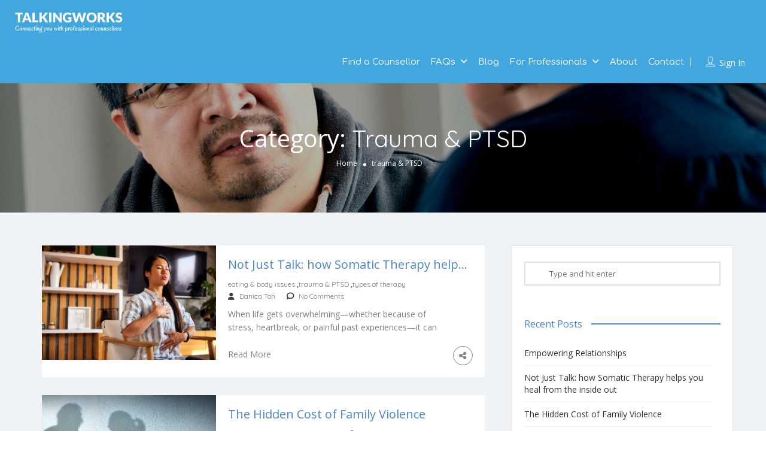

--- FILE ---
content_type: text/html; charset=UTF-8
request_url: https://www.talkingworks.co.nz/category/trauma/
body_size: 25907
content:
<!DOCTYPE html>
<!--[if IE 7 ]>
<html class="ie7"> <![endif]-->
<!--[if IE 8 ]>
<html class="ie8"> <![endif]-->
	<html lang="en-NZ">

	<head>
		<meta charset="UTF-8">
		<!-- Mobile Meta -->
		<meta name="viewport" content="width=device-width, initial-scale=1">
		<meta http-equiv="Content-Type" content="text/html;charset=utf-8">
		<meta HTTP-EQUIV="CACHE-CONTROL" CONTENT="NO-CACHE" />
				<meta name='robots' content='index, follow, max-image-preview:large, max-snippet:-1, max-video-preview:-1' />

<!-- Google Tag Manager for WordPress by gtm4wp.com -->
<script data-cfasync="false" data-pagespeed-no-defer>
	var gtm4wp_datalayer_name = "dataLayer";
	var dataLayer = dataLayer || [];

	const gtm4wp_scrollerscript_debugmode         = true;
	const gtm4wp_scrollerscript_callbacktime      = 100;
	const gtm4wp_scrollerscript_readerlocation    = 150;
	const gtm4wp_scrollerscript_contentelementid  = "content";
	const gtm4wp_scrollerscript_scannertime       = 60;
</script>
<!-- End Google Tag Manager for WordPress by gtm4wp.com -->
	<!-- This site is optimized with the Yoast SEO plugin v26.8 - https://yoast.com/product/yoast-seo-wordpress/ -->
	<title>trauma &amp; PTSD Archives - TalkingWorks</title>
<link data-rocket-prefetch href="//www.youtube.com" rel="dns-prefetch">
<link data-rocket-prefetch href="//www.googletagmanager.com" rel="dns-prefetch">
<link data-rocket-prefetch href="//fonts.googleapis.com" rel="dns-prefetch">
<link data-rocket-prefetch href="//maps.googleapis.com" rel="dns-prefetch">
<link data-rocket-preload as="style" href="//fonts.googleapis.com/css?family=Rock%20Salt%7CQuicksand%7COpen%20Sans%3A300%2C400%2C500%2C600%2C700%2C800%2C300italic%2C400italic%2C500italic%2C600italic%2C700italic%2C800italic%7CComfortaa%3A300%2C400%2C500%2C600%2C700&#038;display=swap" rel="preload">
<script src="/cdn-cgi/scripts/7d0fa10a/cloudflare-static/rocket-loader.min.js" data-cf-settings="0167da413c47429d81d80711-|49"></script><link href="//fonts.googleapis.com/css?family=Rock%20Salt%7CQuicksand%7COpen%20Sans%3A300%2C400%2C500%2C600%2C700%2C800%2C300italic%2C400italic%2C500italic%2C600italic%2C700italic%2C800italic%7CComfortaa%3A300%2C400%2C500%2C600%2C700&#038;display=swap" media="print" onload="this.media=&#039;all&#039;" rel="stylesheet">
<noscript data-wpr-hosted-gf-parameters=""><link rel="stylesheet" href="//fonts.googleapis.com/css?family=Rock%20Salt%7CQuicksand%7COpen%20Sans%3A300%2C400%2C500%2C600%2C700%2C800%2C300italic%2C400italic%2C500italic%2C600italic%2C700italic%2C800italic%7CComfortaa%3A300%2C400%2C500%2C600%2C700&#038;display=swap"></noscript>
<style id="rocket-critical-css">.fa{font-family:"FontAwesome"!important;font-weight:500}aside>ul{padding:10px 0px}aside h2.widget-title{font-size:22px;margin:0 0 20px}#sidebar li a{padding-right:20px}#sidebar aside.widget{margin-bottom:30px}#sidebar aside.widget ul li{margin-right:15px;padding:14px 0 14px;border-bottom:1px solid #e1e1e1}#sidebar aside.widget ul li:first-child{padding-top:4px}#sidebar aside.widget ul li:last-child{padding-bottom:4px;border-bottom:0}#sidebar form#searchform{position:relative}#sidebar form#searchform .icon-search{position:absolute;top:11px;left:15px;color:#d6d6d6;font-size:18px}#sidebar form#searchform input{-webkit-box-sizing:border-box;-moz-box-sizing:border-box;box-sizing:border-box;padding:8px 8px 8px 40px;height:40px;width:100%;margin:0!important;border:2px solid #e1e1e1;-webkit-border-radius:0;-moz-border-radius:0;border-radius:0;box-shadow:none;-webkit-box-shadow:none;-moz-box-shadow:none;color:#888}#sidebar aside ul{list-style:none}.menu-height-0{height:0;overflow:hidden}textarea#lp_report_reason{border:1px solid #DEDEDE;border-radius:5px;float:left;line-height:36px;margin-top:5px;padding:0 10px;width:100%;font-size:12px;min-height:130px;font-weight:normal}div#lp_report_listing button#lp-report-this-listing{color:#fff;text-transform:capitalize;width:100%;border:0;font-size:14px;height:38px;font-weight:400;line-height:38px;padding-top:0;padding-bottom:0;margin-top:15px}button.close-report-btn i{color:#fff}button.close-report-btn{right:-10px;left:unset;position:absolute;background:#000;border-radius:15px;font-size:10px;color:#fff!important;top:-10px;z-index:99999;padding:3px 6px 3px 7px;border:none!important}div#lp_report_listing .modal-dialog{top:20%}div#lp_report_listing .modal-content{border-radius:0px!important;border:none!important}div#lp_report_listing .modal-dialog label.col-form-label,div#lp_report_listing .modal-dialog label.col-form-label span{color:#000;font-size:18px;margin-bottom:16px}div#lp_report_listing{z-index:9999}.lp-blog-grid-box-description .lp-blog-grid-author li.category-link a{background-color:transparent!important;border-top:none!important;padding:0!important;color:#7f7f7f!important}.new-list-style .lp-blog-grid-box-description .lp-blog-grid-link{color:#7f7f7f!important;border-color:transparent!important;background-color:transparent!important;padding:5px 0 3px}.lp-blog-grid-title{padding:0 10px 0 10px}.lp-blog-grid-title .lp-h4 a{font-size:20px;color:#4987CE;white-space:nowrap;overflow:hidden;text-overflow:ellipsis;display:block}.imo-widget-title-container:before{background-color:#4987CE!important}#sidebar aside h2.widget-title{color:#4987CE}@media screen and (max-width:1165px){body:not(.home) .header-right-panel .lp-menu-container{width:75.333333%}}@media screen and (max-width:991px){.new-list-style .lp-blog-grid-box-description{padding:20px!important}}@media screen and (max-width:666px){.page-header-overlay{position:relative}}.new-list-style .lp-blog-grid-date{display:none}html{font-family:sans-serif;-webkit-text-size-adjust:100%;-ms-text-size-adjust:100%}body{margin:0}aside,header,section{display:block}a{background-color:transparent}h1{margin:.67em 0;font-size:2em}img{border:0}button,input,textarea{margin:0;font:inherit;color:inherit}button{overflow:visible}button{text-transform:none}button{-webkit-appearance:button}button::-moz-focus-inner,input::-moz-focus-inner{padding:0;border:0}input{line-height:normal}textarea{overflow:auto}*{-webkit-box-sizing:border-box;-moz-box-sizing:border-box;box-sizing:border-box}:after,:before{-webkit-box-sizing:border-box;-moz-box-sizing:border-box;box-sizing:border-box}html{font-size:10px}body{font-family:"Helvetica Neue",Helvetica,Arial,sans-serif;font-size:14px;line-height:1.42857143;color:#333;background-color:#fff}button,input,textarea{font-family:inherit;font-size:inherit;line-height:inherit}a{color:#337ab7;text-decoration:none}img{vertical-align:middle}h1,h2,h4{font-family:inherit;font-weight:500;line-height:1.1;color:inherit}h1,h2{margin-top:20px;margin-bottom:10px}h4{margin-top:10px;margin-bottom:10px}h1{font-size:36px}h2{font-size:30px}h4{font-size:18px}p{margin:0 0 10px}.text-left{text-align:left}.text-center{text-align:center}ul{margin-top:0;margin-bottom:10px}ul ul{margin-bottom:0}.container{padding-right:15px;padding-left:15px;margin-right:auto;margin-left:auto}@media (min-width:768px){.container{width:750px}}@media (min-width:992px){.container{width:970px}}@media (min-width:1200px){.container{width:1170px}}.row{margin-right:-15px;margin-left:-15px}.col-lg-8,.col-md-10,.col-md-12,.col-md-2,.col-md-4,.col-md-5,.col-md-7,.col-md-8,.col-sm-10,.col-sm-12,.col-xs-12,.col-xs-6{position:relative;min-height:1px;padding-right:15px;padding-left:15px}.col-xs-12,.col-xs-6{float:left}.col-xs-12{width:100%}.col-xs-6{width:50%}@media (min-width:768px){.col-sm-10,.col-sm-12{float:left}.col-sm-12{width:100%}.col-sm-10{width:83.33333333%}}@media (min-width:992px){.col-md-10,.col-md-12,.col-md-2,.col-md-4,.col-md-5,.col-md-7,.col-md-8{float:left}.col-md-12{width:100%}.col-md-10{width:83.33333333%}.col-md-8{width:66.66666667%}.col-md-7{width:58.33333333%}.col-md-5{width:41.66666667%}.col-md-4{width:33.33333333%}.col-md-2{width:16.66666667%}}@media (min-width:1200px){.col-lg-8{float:left}.col-lg-8{width:66.66666667%}}label{display:inline-block;max-width:100%;margin-bottom:5px;font-weight:700}.form-control{display:block;width:100%;height:34px;padding:6px 12px;font-size:14px;line-height:1.42857143;color:#555;background-color:#fff;background-image:none;border:1px solid #ccc;border-radius:4px;-webkit-box-shadow:inset 0 1px 1px rgba(0,0,0,.075);box-shadow:inset 0 1px 1px rgba(0,0,0,.075)}.form-control::-moz-placeholder{color:#999;opacity:1}.form-control:-ms-input-placeholder{color:#999}.form-control::-webkit-input-placeholder{color:#999}.form-control::-ms-expand{background-color:transparent;border:0}textarea.form-control{height:auto}.form-group{margin-bottom:15px}.btn{display:inline-block;padding:6px 12px;margin-bottom:0;font-size:14px;font-weight:400;line-height:1.42857143;text-align:center;white-space:nowrap;vertical-align:middle;-ms-touch-action:manipulation;touch-action:manipulation;background-image:none;border:1px solid transparent;border-radius:4px}.btn-primary{color:#fff;background-color:#337ab7;border-color:#2e6da4}.fade{opacity:0}.modal{position:fixed;top:0;right:0;bottom:0;left:0;z-index:1050;display:none;overflow:hidden;-webkit-overflow-scrolling:touch;outline:0}.modal.fade .modal-dialog{-webkit-transform:translate(0,-25%);-ms-transform:translate(0,-25%);-o-transform:translate(0,-25%);transform:translate(0,-25%)}.modal-dialog{position:relative;width:auto;margin:10px}.modal-content{position:relative;background-color:#fff;-webkit-background-clip:padding-box;background-clip:padding-box;border:1px solid #999;border:1px solid rgba(0,0,0,.2);border-radius:6px;outline:0;-webkit-box-shadow:0 3px 9px rgba(0,0,0,.5);box-shadow:0 3px 9px rgba(0,0,0,.5)}.modal-body{position:relative;padding:15px}@media (min-width:768px){.modal-dialog{width:600px;margin:30px auto}.modal-content{-webkit-box-shadow:0 5px 15px rgba(0,0,0,.5);box-shadow:0 5px 15px rgba(0,0,0,.5)}}.clearfix:after,.clearfix:before,.container:after,.container:before,.row:after,.row:before{display:table;content:" "}.clearfix:after,.container:after,.row:after{clear:both}.pull-right{float:right!important}@-ms-viewport{width:device-width}button::-moz-focus-inner{padding:0;border:0}.container{min-height:100%}.md-close i{border-radius:50%;font-size:17px;height:30px;line-height:30px;position:absolute;right:-9px;text-align:center;top:-9px;width:30px}.md-modal{position:fixed;top:50%;left:50%;height:auto;z-index:999999999;visibility:hidden;-webkit-backface-visibility:hidden;-moz-backface-visibility:hidden;backface-visibility:hidden;-webkit-transform:translateX(-50%) translateY(-50%);-moz-transform:translateX(-50%) translateY(-50%);-ms-transform:translateX(-50%) translateY(-50%);transform:translateX(-50%) translateY(-50%)}.md-overlay{position:fixed;width:100%;height:100%;visibility:hidden;top:0;left:0;z-index:999999;opacity:0;background:rgba(0,0,0,0.8)}.md-content{background:#fff;position:relative;margin:0 auto}.md-content>div{padding:15px 30px 30px}.md-effect-3 .md-content{-webkit-transform:translateY(20%);-moz-transform:translateY(20%);-ms-transform:translateY(20%);transform:translateY(20%);opacity:0}input,.form-group label,.lp-blog-grid-author li i,.menu ul.sub-menu li a,.form-group label{color:#363F48}.md-close i{background-color:#41a6df}p{color:#3e3e3e}.menu ul.sub-menu li a{background-color:#fff}.lp-join-now a,.md-close i,.page-heading-inner-container h1,.breadcrumbs li a,.breadcrumbs li span,.lp-menu ul li.menu-item-has-children::after{color:#fff}.aliceblue{background-color:#eff3f6}@media screen and (max-width:480px){.lp-menu-container{background-color:#41a6df}}body{font-size:14px}h1{font-size:40px}h2{font-size:35px}h4,.lp-h4,.lp-h4 a{font-size:19px;line-height:24px}.lp-menu .sub-menu .menu-item-has-children a:after,.lp-h4,.lp-h4 a{font-size:17px}.form-group label,.lp-blog-grid-author li a,.lp-menu ul li a{font-size:15px}input,.form-control{font-size:13px}.breadcrumbs li,.breadcrumbs li>span,.breadcrumbs li>a{font-size:12px}.fa{font-family:var(--fa-style-family, "Font Awesome 6 Free");font-weight:var(--fa-style, 900)}.fa{-moz-osx-font-smoothing:grayscale;-webkit-font-smoothing:antialiased;display:var(--fa-display, inline-block);font-style:normal;font-variant:normal;line-height:1;text-rendering:auto}.fa-share-alt::before{content:"\f1e0"}.fa-user::before{content:"\f007"}.fa-close::before{content:"\f00d"}:root,:host{--fa-style-family-brands:'Font Awesome 6 Brands';--fa-font-brands:normal 400 1em/1 'Font Awesome 6 Brands'}.fa-facebook:before{content:"\f09a"}.fa-pinterest-p:before{content:"\f231"}.fa-twitter:before{content:"\f099"}:root,:host{--fa-style-family-classic:'Font Awesome 6 Free';--fa-font-regular:normal 400 1em/1 'Font Awesome 6 Free'}:root,:host{--fa-style-family-classic:'Font Awesome 6 Free';--fa-font-solid:normal 900 1em/1 'Font Awesome 6 Free'}@font-face{font-family:'FontAwesome';font-display:swap;src:url(https://www.talkingworks.co.nz/wp-content/themes/listingpro/assets/lib/fontawesome/webfonts/fa-solid-900.woff2) format("woff2"),url(https://www.talkingworks.co.nz/wp-content/themes/listingpro/assets/lib/fontawesome/webfonts/fa-solid-900.ttf) format("truetype")}@font-face{font-family:'FontAwesome';font-display:swap;src:url(https://www.talkingworks.co.nz/wp-content/themes/listingpro/assets/lib/fontawesome/webfonts/fa-brands-400.woff2) format("woff2"),url(https://www.talkingworks.co.nz/wp-content/themes/listingpro/assets/lib/fontawesome/webfonts/fa-brands-400.ttf) format("truetype")}@font-face{font-family:'FontAwesome';font-display:swap;src:url(https://www.talkingworks.co.nz/wp-content/themes/listingpro/assets/lib/fontawesome/webfonts/fa-regular-400.woff2) format("woff2"),url(https://www.talkingworks.co.nz/wp-content/themes/listingpro/assets/lib/fontawesome/webfonts/fa-regular-400.ttf) format("truetype");unicode-range:U+F003,U+F006,U+F014,U+F016-F017,U+F01A-F01B,U+F01D,U+F022,U+F03E,U+F044,U+F046,U+F05C-F05D,U+F06E,U+F070,U+F087-F088,U+F08A,U+F094,U+F096-F097,U+F09D,U+F0A0,U+F0A2,U+F0A4-F0A7,U+F0C5,U+F0C7,U+F0E5-F0E6,U+F0EB,U+F0F6-F0F8,U+F10C,U+F114-F115,U+F118-F11A,U+F11C-F11D,U+F133,U+F147,U+F14E,U+F150-F152,U+F185-F186,U+F18E,U+F190-F192,U+F196,U+F1C1-F1C9,U+F1D9,U+F1DB,U+F1E3,U+F1EA,U+F1F7,U+F1F9,U+F20A,U+F247-F248,U+F24A,U+F24D,U+F255-F25B,U+F25D,U+F271-F274,U+F278,U+F27B,U+F28C,U+F28E,U+F29C,U+F2B5,U+F2B7,U+F2BA,U+F2BC,U+F2BE,U+F2C0-F2C1,U+F2C3,U+F2D0,U+F2D2,U+F2D4,U+F2DC}@font-face{font-family:'FontAwesome';font-display:swap;src:url(https://www.talkingworks.co.nz/wp-content/themes/listingpro/assets/lib/fontawesome/webfonts/fa-v4compatibility.woff2) format("woff2"),url(https://www.talkingworks.co.nz/wp-content/themes/listingpro/assets/lib/fontawesome/webfonts/fa-v4compatibility.ttf) format("truetype");unicode-range:U+F041,U+F047,U+F065-F066,U+F07D-F07E,U+F080,U+F08B,U+F08E,U+F090,U+F09A,U+F0AC,U+F0AE,U+F0B2,U+F0D0,U+F0D6,U+F0E4,U+F0EC,U+F10A-F10B,U+F123,U+F13E,U+F148-F149,U+F14C,U+F156,U+F15E,U+F160-F161,U+F163,U+F175-F178,U+F195,U+F1F8,U+F219,U+F27A}body{overflow-x:hidden;margin:0;font-family:"Quicksand",sans-serif;font-weight:400}p,span,input,li a,label{font-family:"Open Sans",sans-serif}h1,h2,h4,h1 span,.lp-blog-grid-author a,.lp-blog-grid-author span,.lp-menu a{font-family:"Quicksand",sans-serif}ul{list-style:none}h1,h2,h4,h4 a,.lp-h4,.lp-h4 a{font-weight:700;color:#333}p{font-weight:400;line-height:26px}input{border:0}.form-group label{font-weight:600;line-height:26px}img{max-width:100%;height:auto}.lp-border{border:1px solid #e3e3e3}.padding-right-10{padding-right:15px!important}.content-loading{background:url(https://www.talkingworks.co.nz/wp-content/themes/listingpro/assets/images/content-loader.gif) no-repeat center center;width:100%;min-height:300px}.page-container-five{padding:55px 0}.form-control{height:40px;box-shadow:none;border:1px solid #e3e3e3}.pos-relative{position:relative}.fullwidth-header{padding:0 25px}.lp-join-now{line-height:48px}.lp-join-now a{text-transform:capitalize}.lp-join-now span{border-radius:100%;float:left;height:22px;line-height:15px;margin-right:5px;margin-top:12px;overflow:hidden;width:20px}.lp-join-now span img{width:100%}.lp-join-now a{position:relative}.lp-menu .sub-menu .menu-item-has-children a{border-radius:5px;position:relative}.lp-menu .sub-menu .menu-item-has-children a:after{content:"\f0da";position:absolute;top:11px;right:20px;width:10px;height:10px;z-index:99999;font-family:"FontAwesome"}.lp-menu ul.sub-menu li:first-child{border-top-left-radius:0;border-top-right-radius:0}.menu ul.sub-menu li:last-child{border-bottom-left-radius:0;border-bottom-right-radius:0}.lp-menu-container .lp-menu>div>ul>li>a{line-height:46px}.mobile-nav-icon{display:none}.mobile-nav-icon .nav-icon{width:28px;float:right}.icon-bar{width:100%;display:block;height:3px;background-color:#fff;margin-bottom:5px}.lp-menu-bar{position:relative}.lp-menu-bar .lp-logo-container{padding-bottom:5px;padding-top:5px}.lp-menu ul{list-style:none;padding:0;margin-bottom:0}.lp-menu ul li{display:inline-block;padding-right:35px;line-height:32px}.menu ul li{position:relative}.menu ul.sub-menu{background-color:#fff;border-bottom:1px solid rgba(0,0,0,0.08);border-left:1px solid rgba(0,0,0,0.05);border-radius:3px;box-shadow:3px 2px 7px 1px rgba(0,0,0,0.08);margin-left:-16px;max-height:0;padding:10px 0;opacity:0;right:0;position:absolute;top:85%;transform:scale(0);transform-origin:10% top 0;z-index:999999;width:200px}.menu ul.sub-menu:after{content:"";width:0;height:0;border-left:6px solid transparent;border-right:6px solid transparent;border-bottom:8px solid #fff;position:absolute;top:-8px;left:13px;overflow:hidden;opacity:0;visibility:hidden}.menu ul.sub-menu li{position:relative}.menu ul.sub-menu li ul.sub-menu{background-color:#fff;border-bottom:1px solid rgba(0,0,0,0.08);border-left:1px solid rgba(0,0,0,0.05);border-radius:3px;box-shadow:3px 2px 7px 1px rgba(0,0,0,0.08);margin-left:-16px;max-height:0;opacity:0;position:absolute;padding:20px 0;left:100%;right:0;top:85%;transform:scale(0);transform-origin:10% top 0;width:200px;z-index:10}.menu ul.sub-menu li{display:block;padding:0;margin:0;background-color:#fff}.menu ul.sub-menu li a{display:block;background-color:#fff;font-size:14px;padding:1px 20px;border-top:0;color:#000;text-align:left}.menu ul.sub-menu li>a::before{background-color:#42a7df;content:"";height:100%;left:0;position:absolute;top:0;width:0}#page{background-color:#fff}.lp-blog-grid-box{margin-bottom:30px}.lp-blog-grid-box-container{overflow:hidden;text-align:center}.lp-blog-grid-box-description{padding-bottom:26px}.lp-blog-grid-title{padding:0 30px 0 30px}.lp-blog-grid-author li,.lp-blog-grid-author li a{color:#333;font-size:13px}.lp-blog-grid-author{padding:0;margin:0;list-style:none}.lp-blog-grid-author li{display:inline-block;margin-right:25px}.lp-blog-grid-author li i{margin-right:5px}.lp-blog-grid-author li:last-child{margin-right:0}.md-content{position:relative}.popup-inner-left-padding{padding-top:0!important;padding-right:0!important;padding-bottom:0!important}.md-close i{z-index:99999999}.page-heading{height:216px;position:relative}.page-heading-inner-container{position:absolute;top:50%;left:0;width:100%;-webkit-transform:translateY(-50%);-moz-transform:translateY(-50%);-o-transform:translateY(-50%);transform:translateY(-50%);z-index:1}.listing-page{background-repeat:no-repeat;background-position:center top;position:relative;z-index:0}.page-header-overlay{position:absolute;top:0;left:0;width:100%;background-color:rgba(0,0,0,0.7);height:100%}.breadcrumbs{margin:0;padding:0}.breadcrumbs li{display:inline-block;position:relative;margin-right:13px!important;padding-left:16px!important}.breadcrumbs li:first-child:before{display:none}.breadcrumbs li:first-child{padding-left:0!important;padding-right:4px!important;margin-right:0!important}.breadcrumbs li:before{content:"";position:absolute;left:2px;top:9px;color:#fff;width:5px;height:5px;background-color:#fff;border-radius:50%}.breadcrumbs li:last-child{margin-right:0}.lp-menu ul li.menu-item-has-children::after{content:"\f107";font-family:FontAwesome;font-style:normal;font-weight:400;text-decoration:inherit;margin-left:4px}.lp-menu ul li.menu-item-has-children .sub-menu li.menu-item-has-children::after{content:"";display:none}.lp-menu ul>li>ul.sub-menu>li>ul.sub-menu::after{display:none}.lp-menu ul.sub-menu:after{content:"";width:0;height:0;border-left:10px solid transparent;border-right:10px solid transparent;border-bottom:10px solid #fff;position:absolute;top:-9px;left:13px;overflow:hidden;opacity:0;visibility:hidden;opacity:1;overflow:visible;visibility:visible}.lp-menu .sub-menu .menu-item-has-children li a:after{content:"";display:none}.md-overlay{z-index:99999999!important}.lp-header-full-width .lp-menu-bar .lp-logo-container{padding:5px 15px}.lp-header-full-width .lp-menu.menu{float:right}.lp-header-full-width .lp-menu-container .lp-joinus-icon{display:inline-block;padding-left:10px;padding-right:10px;float:none}section.aliceblue{float:left;overflow-x:hidden;position:relative;width:100%;z-index:1}.pos-relative .container{position:relative}.lp-menu ul.sub-menu::after{left:auto;right:34px}header{position:relative}.lp-menu-bar{z-index:10}.lp-menu-bar .lp-menu .sub-menu .menu-item-has-children a::after{top:6px}textarea{resize:none}.menu ul.sub-menu li ul.sub-menu{top:0}.lp-menu ul.inner_menu>li{padding-right:14px}form#searchform{position:relative;z-index:1}form#searchform{padding:13px 0 0}.page-heading-inner-container h1 span{font-weight:400}.lp-header-full-width .lp-menu-container .pull-right.padding-right-10{padding-right:0!important}.lp-menu-bar{padding:10px 0}.header-right-panel.clearfix.col-md-10.col-sm-10.col-xs-12{padding-left:0;padding-right:0}.header-normal.pos-relative.lp-header-full-width{width:100%}section.aliceblue{overflow-x:hidden}section.aliceblue{overflow-x:hidden}.mobile-menu{margin-left:-20px!important;margin-right:-20px!important;padding:15px 0 0 0;width:calc(100% + 40px)}.mobile-menu li{line-height:40px;border-bottom:1px solid #dadada}#menu{background:#fff;visibility:hidden}.lpl-button.md-trigger{right:15px}.lpl-button{position:absolute;z-index:9;background:transparent;color:#363f48;border:1px solid #363f48;padding-left:10px;padding-right:10px;padding-top:5px;padding-bottom:5px;float:left!important;margin-right:0!important;width:40%;margin-left:15px;border-radius:4px;text-align:center;top:85px;margin-top:40px}.header-right-panel .lp-menu ul li ul li a{color:#333}@media (min-width:992px){.aliceblue .lp-blog-grid-box-description{background:#fff}}#sidebar aside h2.widget-title{margin-bottom:20px;border-bottom:1px solid #efefec;padding-bottom:10px}.page-heading .page-heading-inner-container h1 span{color:#fff}.page-heading-inner-container .breadcrumbs a{display:none}.page-heading-inner-container .breadcrumbs a:first-child{display:block}#sidebar aside h2.widget-title{border-bottom:0;position:relative;display:inline-block;font-size:18px;margin-bottom:10px!important;padding-bottom:0!important}#sidebar aside h2.widget-title:after{height:2px;left:0;content:"";bottom:-1px;position:absolute;width:40px}#sidebar aside>ul{margin:0;padding:0}#sidebar aside.widget ul li:last-child{padding-bottom:0!important}#sidebar aside.widget ul li:first-child{padding-top:8px!important}#sidebar aside.widget ul li{padding:8px 0!important;border-bottom:0}.sidebar-style1 #sidebar{background:#fff;border-radius:8px}.sidebar-style1 #sidebar .widget{background-color:transparent!important;border:0!important;border-radius:0!important;margin-bottom:0!important;padding-bottom:0!important;position:relative}.sidebar-style1 #sidebar{background:#fff!important;border:1px solid #e3e3e3!important;border-radius:8px!important;padding-bottom:30px!important}.sidebar-style1 #sidebar .widget:after{height:0;background:#e3e3e3;left:0;content:"";bottom:-30px;position:absolute;width:calc(100% - 60px);margin:30px}#sidebar .widget{padding:30px;background:#fff}#sidebar{margin-bottom:30px}div.lp-top-notification-bar{display:none;top:0;left:0;width:100%;position:fixed;background-color:#f9f9f9;z-index:99999;padding:20px 20px;color:#fff;font-size:14px;text-align:center;font-weight:700;border-bottom:1px solid #e3e3e3}.lp-customize-header-outer{width:100%}.lp-menu-outer{position:relative}.lp-nav-menu-after.lp-menu-outer::after{content:"|";position:absolute;right:-1px;top:50%;margin-top:-2px;transform:translateY(-50%)}.lp-joinus-icon-outer{padding-left:10px;display:inline-block}form#searchform{z-index:999}@media (max-width:768px){header{z-index:5!important}}.page-heading .page-heading-inner-container h1{margin-top:-4px;margin-bottom:9px;text-transform:capitalize}@media (max-width:480px){.header-right-panel .lp-menu-container{display:none}header .header-right-panel{padding:0!important}.fullwidth-header{padding:0 30px}.lp-menu-bar .mobile-nav-icon{position:absolute;top:-30px;left:-15px}h1{font-size:35px}.lp-menu{width:100%}.lp-menu ul li{display:block;padding-right:0}.lp-menu ul li a{width:100%;display:block}.menu ul.sub-menu{position:static;width:100%}.menu ul.sub-menu:after{display:none}.menu ul.sub-menu{padding-top:0}.lp-menu ul{margin-top:0}.lp-menu li a{padding:8px 10px;border-bottom:1px solid #ddd}.lp-menu li:last-child a{border-bottom:0}.menu ul.sub-menu li:last-child a{border-bottom-left-radius:0;border-bottom-right-radius:0}.menu ul.sub-menu{border-radius:0}.md-modal{overflow:scroll}.md-modal{display:none}}@media (max-width:360px){.page-heading-inner-container h1{padding-left:15px;padding-right:15px}.lp-blog-grid-box-container .lp-blog-grid-box-description .lp-blog-grid-title .lp-h4{padding-left:10px;padding-right:10px}.lp-blog-grid-box-container .lp-blog-grid-box-description .lp-blog-grid-title .lp-h4{padding-left:10px;padding-right:10px}}@media (max-width:767px){.page-container-five{padding-top:55px;padding-bottom:25px}}@media (max-width:1060px) and (min-width:992px){header .lp-menu-bar .lp-menu-container .pull-right.padding-right-10{padding:0}}@media (max-width:991px) and (min-width:480px){header .col-md-2.col-xs-6.lp-logo-container{width:22%}}@media (max-width:991px) and (min-width:980px){.header-right-panel.clearfix.col-md-10.col-sm-10.col-xs-12{width:78%}}@media (max-width:991px){.lp-header-full-width .lp-menu-bar .lp-logo-container{margin:0;padding-left:0;padding-right:0}}@media (max-width:980px){.header-right-panel.clearfix.col-md-10.col-sm-10.col-xs-12{padding:0!important;width:100%}.lp-menu-bar .lp-logo-container{width:50%}.mobile-nav-icon{position:absolute;top:-35px}}@media (max-width:667px){.lp-menu-bar .lp-logo-container{width:60%!important}}@media (max-width:980px){.mobile-nav-icon{display:block;float:left}.lp-menu-container{display:none}.md-modal{top:49%;overflow:scroll}.lp-logo-container{float:right}.mobile-nav-icon .nav-icon{float:left}.lp-logo{text-align:right}.lp-blog-grid-title{padding:5px 0 0 0}}@media (max-width:321px){.lp-blog-grid-author{padding-left:15px;padding-right:15px}}@media (max-width:768px){.mobile-nav-icon{top:-25px}.lp-blog-for-app-view .page-container-five{padding-top:30px!important;padding-bottom:70px!important;padding-left:20px!Important;padding-right:20px!Important}.lp-blog-grid-box-description{background:#fff}}@media (max-width:768px){.page-heading{height:170px}}@media (max-width:1024px) and (min-width:981px){.header-right-panel.clearfix.col-md-10.col-sm-10.col-xs-12{padding-top:0!important}.header-right-panel{width:40%;float:right}.col-md-2.col-xs-6.lp-logo-container{width:20%!important}}@media (max-width:767px) and (min-width:481px){.header-right-panel.clearfix.col-md-10.col-sm-10.col-xs-12 .mobile-nav-icon{top:-32px}}@media (max-width:1024px) and (min-width:981px){.lp-color-header-style .header-right-panel.clearfix.col-md-10.col-sm-10.col-xs-12{width:78%}}@media (min-width:320px) and (max-width:767px){#grid-show-popup{width:100%;height:300px}#grid-show-popup .widget-map-click i{top:1px;right:17px}.lpl-button{font-size:14px;margin-top:20px}}@media (max-width:780px){#sidebar aside.widget ul li{margin-right:0!important}}@media only screen and (max-width:768px){form#searchform{z-index:1}}body{font-size:14px}p{overflow-wrap:break-word}label{font-weight:400}ul{margin:0;padding:0}header{Z-index:9999!important}.page-heading{z-index:1}.menu ul.sub-menu li>a::before{display:none}.menu ul.sub-menu li>a{border-left:solid 2px transparent}.menu ul.sub-menu{border-left:none}.new-list-style .lp-blog-grid-box-thumb{position:relative}.new-list-style .lp-blog-grid-date{position:absolute;top:15px;left:15px;background-color:#141414;font-size:14px;padding:0 7px;color:#fff}.new-list-style .lp-blog-grid-author li{margin-right:15px}.new-list-style .lp-blog-grid-author li a span,.new-list-style .lp-blog-grid-author li a{font-size:12px}.lp-blog-grid-author li.category-link a{padding:2px 5px;background-color:#737373;border-top:solid 1px #737373;color:#fff}.new-list-style .lp-blog-grid-box-description p{line-height:22px;margin-top:10px;margin-bottom:20px;height:65px;overflow:hidden}.new-list-style .lp-blog-grid-box-description p{height:40px;margin-bottom:16px;padding-right:40px}.new-list-style .lp-blog-grid-link{padding:5px 15px 3px 15px;display:inline-block;margin:7px 0 15px 0}.new-list-style .lp-blog-grid-link{margin-bottom:0}.new-list-style .lp-blog-grid-shares{float:right;margin-top:8px;position:relative}.new-list-style .lp-blog-grid-shares .lp-blog-grid-shares-icon{display:block;background-color:#878686;color:#fff;padding-left:2px;padding-right:2px;position:absolute;opacity:0;visibility:hidden;left:0;top:0;text-align:center;z-index:1;backface-visibility:hidden;-webkit-backface-visibility:hidden;width:32px;padding-top:5px;padding-bottom:3px;border-radius:50px}.new-list-style .lp-blog-grid-shares .lp-blog-grid-shares-icon.icon-fb{background-color:#899dce}.new-list-style .lp-blog-grid-shares .lp-blog-grid-shares-icon.icon-tw{background-color:#60d2f5}.new-list-style .lp-blog-grid-shares .lp-blog-grid-shares-icon.icon-pin{background-color:#f74c53}.new-list-style .lp-blog-grid-shares .lp-blog-grid-shares-icon:nth-child(2){-webkit-transform:translate3d(-32px,0,0);-moz-transform:translate3d(-32px,0,0);-ms-transform:translate3d(-32px,0,0);-o-transform:translate3d(-32px,0,0);transform:translate3d(-32px,0,0)}.new-list-style .lp-blog-grid-shares .lp-blog-grid-shares-icon:nth-child(3){-webkit-transform:translate3d(-68px,0,0);-moz-transform:translate3d(-68px,0,0);-ms-transform:translate3d(-68px,0,0);-o-transform:translate3d(-68px,0,0);transform:translate3d(-68px,0,0)}.new-list-style .lp-blog-grid-shares .lp-blog-grid-shares-icon:nth-child(4){-webkit-transform:translate3d(-104px,0,0);-moz-transform:translate3d(-104px,0,0);-ms-transform:translate3d(-104px,0,0);-o-transform:translate3d(-104px,0,0);transform:translate3d(-104px,0,0)}.new-list-style .lp-blog-grid-shares span i{border:solid 1px;padding:8px 10px 8px 9px;border-radius:50px;margin-left:4px}.new-list-style .lp-blog-grid-box-container{background-color:#fff;border:none}.new-list-style .lp-blog-grid-box-container .col-md-7{padding-left:5px}.new-list-style .lp-blog-grid-title{padding:0}.new-list-style .lp-blog-grid-title h4{margin-top:0}.new-list-style .lp-blog-grid-box-description{padding:20px 20px 20px 0}.imo-widget-title-container{position:relative}.imo-widget-title-container:before{content:' ';position:absolute;width:100%;height:2px;top:40%;transform:translateY(-50%);display:block;z-index:0}.imo-widget-title-container .widget-title{position:relative;background-color:#fff;padding-right:15px;font-size:16px!important;margin-bottom:0!important}.imo-widget-title-container .widget-title:after{display:none}#sidebar aside.widget ul li{padding:15px 0!important;border-bottom:1px solid #f0f0f0}#sidebar aside.widget.widget_recent_entries li{padding:10px 0!important}#sidebar aside.widget.widget_recent_entries li a{color:#333;line-height:18px}.sidebar-style1 #sidebar .widget{padding:13px 20px 30px 20px!important}.sidebar-style1 #sidebar{border-radius:0!important}.grid-show-popup{text-align:center}.grid-show-popup img{margin:0 auto;padding:50px}#grid-show-popup .widget-map-click i{right:20px}.page-heading,.listing-page{background-position:center center;background-size:cover}header{z-index:9999}.lp-menu .sub-menu .menu-item-has-children a:after{top:0!important}body .container{min-height:inherit}.lp-header{display:block!important;float:none!important;clear:both!important}.lp-header:before,.lp-header:after{content:'';display:block!important;float:none!important;clear:both!important}@media (max-width:980px){header{z-index:5}}.header-bg-color-class{background-color:#42A7DF}.imo-widget-title-container:before{background-color:#F26419}.new-list-style .lp-blog-grid-link{color:#fff!important;border-color:#F26419!important;background-color:#F26419!important}.icon-bar{background-color:#FFFFFF}.lp-menu-outer::after,.lp-menu-container .lp-menu>div>ul>li>a,.lp-join-now a{color:#FFFFFF}#lp_report_listing button#lp-report-this-listing{background:#F26419;color:#fff}.lp-menu ul li.menu-item-has-children::after{color:#FFFFFF!important}.listing-page{background-image:url(https://www.talkingworks.co.nz/wp-content/uploads/2020/01/header-banner-min.jpg)}#sidebar aside h2.widget-title:after{background:#F26419}.page-header-overlay{background-color:rgba(0,0,0,0.3)}.md-close i,.menu ul.sub-menu li>a::before{background-color:#F26419}input,.form-group label,.form-group label{color:#7BA7CE}.lp-menu-container .lp-menu>div>ul>li>a{font-family:Comfortaa}body{font-family:Open Sans;font-weight:400;color:#7f7f7f}h1{font-family:Open Sans;font-weight:400;color:#333}h2{font-family:Open Sans;font-size:32px;font-weight:400;color:#333;line-height:42px}h4,.lp-h4,h4 a,.lp-h4 a{font-family:Open Sans;font-weight:400;color:#333}p,span,input,li a,label{font-family:Open Sans;color:#7f7f7f}</style><link rel="preload" data-rocket-preload as="image" href="//www.talkingworks.co.nz/wp-content/uploads/2020/01/header-banner-min.jpg" fetchpriority="high">
	<link rel="canonical" href="https://www.talkingworks.co.nz/category/trauma/" />
	<link rel="next" href="//www.talkingworks.co.nz/category/trauma/page/2/" />
	<meta property="og:locale" content="en_US" />
	<meta property="og:type" content="article" />
	<meta property="og:title" content="trauma &amp; PTSD Archives - TalkingWorks" />
	<meta property="og:url" content="https://www.talkingworks.co.nz/category/trauma/" />
	<meta property="og:site_name" content="TalkingWorks" />
	<meta name="twitter:card" content="summary_large_image" />
	<script type="application/ld+json" class="yoast-schema-graph">{"@context":"https://schema.org","@graph":[{"@type":"CollectionPage","@id":"https://www.talkingworks.co.nz/category/trauma/","url":"https://www.talkingworks.co.nz/category/trauma/","name":"trauma &amp; PTSD Archives - TalkingWorks","isPartOf":{"@id":"https://www.talkingworks.co.nz/#website"},"primaryImageOfPage":{"@id":"https://www.talkingworks.co.nz/category/trauma/#primaryimage"},"image":{"@id":"https://www.talkingworks.co.nz/category/trauma/#primaryimage"},"thumbnailUrl":"https://www.talkingworks.co.nz/wp-content/uploads/2025/05/Danica-Toh-somatic-therapy-305x200-1.jpg","breadcrumb":{"@id":"https://www.talkingworks.co.nz/category/trauma/#breadcrumb"},"inLanguage":"en-NZ"},{"@type":"ImageObject","inLanguage":"en-NZ","@id":"https://www.talkingworks.co.nz/category/trauma/#primaryimage","url":"https://www.talkingworks.co.nz/wp-content/uploads/2025/05/Danica-Toh-somatic-therapy-305x200-1.jpg","contentUrl":"https://www.talkingworks.co.nz/wp-content/uploads/2025/05/Danica-Toh-somatic-therapy-305x200-1.jpg","width":305,"height":200,"caption":"photo of client tuning into her body in a somatic therapy session"},{"@type":"BreadcrumbList","@id":"https://www.talkingworks.co.nz/category/trauma/#breadcrumb","itemListElement":[{"@type":"ListItem","position":1,"name":"Home","item":"https://www.talkingworks.co.nz/"},{"@type":"ListItem","position":2,"name":"trauma &amp; PTSD"}]},{"@type":"WebSite","@id":"https://www.talkingworks.co.nz/#website","url":"https://www.talkingworks.co.nz/","name":"TalkingWorks","description":"Directory of counsellors, psychologists, and psychotherapists in New Zealand","potentialAction":[{"@type":"SearchAction","target":{"@type":"EntryPoint","urlTemplate":"https://www.talkingworks.co.nz/?s={search_term_string}"},"query-input":{"@type":"PropertyValueSpecification","valueRequired":true,"valueName":"search_term_string"}}],"inLanguage":"en-NZ"}]}</script>
	<!-- / Yoast SEO plugin. -->


<link rel='dns-prefetch' href='//maps.googleapis.com' />
<link rel='dns-prefetch' href='//html5shim.googlecode.com' />
<link rel='dns-prefetch' href='//fonts.googleapis.com' />
<link href='//fonts.gstatic.com' crossorigin rel='preconnect' />
<link rel="alternate" type="application/rss+xml" title="TalkingWorks &raquo; Feed" href="//www.talkingworks.co.nz/feed/" />
<link rel="alternate" type="application/rss+xml" title="TalkingWorks &raquo; Comments Feed" href="//www.talkingworks.co.nz/comments/feed/" />
<link rel="alternate" type="application/rss+xml" title="TalkingWorks &raquo; trauma &amp; PTSD Category Feed" href="//www.talkingworks.co.nz/category/trauma/feed/" />
		<style>
			.lazyload,
			.lazyloading {
				max-width: 100%;
			}
		</style>
		<style id='wp-img-auto-sizes-contain-inline-css' type='text/css'>
img:is([sizes=auto i],[sizes^="auto," i]){contain-intrinsic-size:3000px 1500px}
/*# sourceURL=wp-img-auto-sizes-contain-inline-css */
</style>
<style id='wp-emoji-styles-inline-css' type='text/css'>

	img.wp-smiley, img.emoji {
		display: inline !important;
		border: none !important;
		box-shadow: none !important;
		height: 1em !important;
		width: 1em !important;
		margin: 0 0.07em !important;
		vertical-align: -0.1em !important;
		background: none !important;
		padding: 0 !important;
	}
/*# sourceURL=wp-emoji-styles-inline-css */
</style>
<style id='classic-theme-styles-inline-css' type='text/css'>
/*! This file is auto-generated */
.wp-block-button__link{color:#fff;background-color:#32373c;border-radius:9999px;box-shadow:none;text-decoration:none;padding:calc(.667em + 2px) calc(1.333em + 2px);font-size:1.125em}.wp-block-file__button{background:#32373c;color:#fff;text-decoration:none}
/*# sourceURL=/wp-includes/css/classic-themes.min.css */
</style>
<style id='global-styles-inline-css' type='text/css'>
:root{--wp--preset--aspect-ratio--square: 1;--wp--preset--aspect-ratio--4-3: 4/3;--wp--preset--aspect-ratio--3-4: 3/4;--wp--preset--aspect-ratio--3-2: 3/2;--wp--preset--aspect-ratio--2-3: 2/3;--wp--preset--aspect-ratio--16-9: 16/9;--wp--preset--aspect-ratio--9-16: 9/16;--wp--preset--color--black: #000000;--wp--preset--color--cyan-bluish-gray: #abb8c3;--wp--preset--color--white: #ffffff;--wp--preset--color--pale-pink: #f78da7;--wp--preset--color--vivid-red: #cf2e2e;--wp--preset--color--luminous-vivid-orange: #ff6900;--wp--preset--color--luminous-vivid-amber: #fcb900;--wp--preset--color--light-green-cyan: #7bdcb5;--wp--preset--color--vivid-green-cyan: #00d084;--wp--preset--color--pale-cyan-blue: #8ed1fc;--wp--preset--color--vivid-cyan-blue: #0693e3;--wp--preset--color--vivid-purple: #9b51e0;--wp--preset--gradient--vivid-cyan-blue-to-vivid-purple: linear-gradient(135deg,rgb(6,147,227) 0%,rgb(155,81,224) 100%);--wp--preset--gradient--light-green-cyan-to-vivid-green-cyan: linear-gradient(135deg,rgb(122,220,180) 0%,rgb(0,208,130) 100%);--wp--preset--gradient--luminous-vivid-amber-to-luminous-vivid-orange: linear-gradient(135deg,rgb(252,185,0) 0%,rgb(255,105,0) 100%);--wp--preset--gradient--luminous-vivid-orange-to-vivid-red: linear-gradient(135deg,rgb(255,105,0) 0%,rgb(207,46,46) 100%);--wp--preset--gradient--very-light-gray-to-cyan-bluish-gray: linear-gradient(135deg,rgb(238,238,238) 0%,rgb(169,184,195) 100%);--wp--preset--gradient--cool-to-warm-spectrum: linear-gradient(135deg,rgb(74,234,220) 0%,rgb(151,120,209) 20%,rgb(207,42,186) 40%,rgb(238,44,130) 60%,rgb(251,105,98) 80%,rgb(254,248,76) 100%);--wp--preset--gradient--blush-light-purple: linear-gradient(135deg,rgb(255,206,236) 0%,rgb(152,150,240) 100%);--wp--preset--gradient--blush-bordeaux: linear-gradient(135deg,rgb(254,205,165) 0%,rgb(254,45,45) 50%,rgb(107,0,62) 100%);--wp--preset--gradient--luminous-dusk: linear-gradient(135deg,rgb(255,203,112) 0%,rgb(199,81,192) 50%,rgb(65,88,208) 100%);--wp--preset--gradient--pale-ocean: linear-gradient(135deg,rgb(255,245,203) 0%,rgb(182,227,212) 50%,rgb(51,167,181) 100%);--wp--preset--gradient--electric-grass: linear-gradient(135deg,rgb(202,248,128) 0%,rgb(113,206,126) 100%);--wp--preset--gradient--midnight: linear-gradient(135deg,rgb(2,3,129) 0%,rgb(40,116,252) 100%);--wp--preset--font-size--small: 13px;--wp--preset--font-size--medium: 20px;--wp--preset--font-size--large: 36px;--wp--preset--font-size--x-large: 42px;--wp--preset--spacing--20: 0.44rem;--wp--preset--spacing--30: 0.67rem;--wp--preset--spacing--40: 1rem;--wp--preset--spacing--50: 1.5rem;--wp--preset--spacing--60: 2.25rem;--wp--preset--spacing--70: 3.38rem;--wp--preset--spacing--80: 5.06rem;--wp--preset--shadow--natural: 6px 6px 9px rgba(0, 0, 0, 0.2);--wp--preset--shadow--deep: 12px 12px 50px rgba(0, 0, 0, 0.4);--wp--preset--shadow--sharp: 6px 6px 0px rgba(0, 0, 0, 0.2);--wp--preset--shadow--outlined: 6px 6px 0px -3px rgb(255, 255, 255), 6px 6px rgb(0, 0, 0);--wp--preset--shadow--crisp: 6px 6px 0px rgb(0, 0, 0);}:where(.is-layout-flex){gap: 0.5em;}:where(.is-layout-grid){gap: 0.5em;}body .is-layout-flex{display: flex;}.is-layout-flex{flex-wrap: wrap;align-items: center;}.is-layout-flex > :is(*, div){margin: 0;}body .is-layout-grid{display: grid;}.is-layout-grid > :is(*, div){margin: 0;}:where(.wp-block-columns.is-layout-flex){gap: 2em;}:where(.wp-block-columns.is-layout-grid){gap: 2em;}:where(.wp-block-post-template.is-layout-flex){gap: 1.25em;}:where(.wp-block-post-template.is-layout-grid){gap: 1.25em;}.has-black-color{color: var(--wp--preset--color--black) !important;}.has-cyan-bluish-gray-color{color: var(--wp--preset--color--cyan-bluish-gray) !important;}.has-white-color{color: var(--wp--preset--color--white) !important;}.has-pale-pink-color{color: var(--wp--preset--color--pale-pink) !important;}.has-vivid-red-color{color: var(--wp--preset--color--vivid-red) !important;}.has-luminous-vivid-orange-color{color: var(--wp--preset--color--luminous-vivid-orange) !important;}.has-luminous-vivid-amber-color{color: var(--wp--preset--color--luminous-vivid-amber) !important;}.has-light-green-cyan-color{color: var(--wp--preset--color--light-green-cyan) !important;}.has-vivid-green-cyan-color{color: var(--wp--preset--color--vivid-green-cyan) !important;}.has-pale-cyan-blue-color{color: var(--wp--preset--color--pale-cyan-blue) !important;}.has-vivid-cyan-blue-color{color: var(--wp--preset--color--vivid-cyan-blue) !important;}.has-vivid-purple-color{color: var(--wp--preset--color--vivid-purple) !important;}.has-black-background-color{background-color: var(--wp--preset--color--black) !important;}.has-cyan-bluish-gray-background-color{background-color: var(--wp--preset--color--cyan-bluish-gray) !important;}.has-white-background-color{background-color: var(--wp--preset--color--white) !important;}.has-pale-pink-background-color{background-color: var(--wp--preset--color--pale-pink) !important;}.has-vivid-red-background-color{background-color: var(--wp--preset--color--vivid-red) !important;}.has-luminous-vivid-orange-background-color{background-color: var(--wp--preset--color--luminous-vivid-orange) !important;}.has-luminous-vivid-amber-background-color{background-color: var(--wp--preset--color--luminous-vivid-amber) !important;}.has-light-green-cyan-background-color{background-color: var(--wp--preset--color--light-green-cyan) !important;}.has-vivid-green-cyan-background-color{background-color: var(--wp--preset--color--vivid-green-cyan) !important;}.has-pale-cyan-blue-background-color{background-color: var(--wp--preset--color--pale-cyan-blue) !important;}.has-vivid-cyan-blue-background-color{background-color: var(--wp--preset--color--vivid-cyan-blue) !important;}.has-vivid-purple-background-color{background-color: var(--wp--preset--color--vivid-purple) !important;}.has-black-border-color{border-color: var(--wp--preset--color--black) !important;}.has-cyan-bluish-gray-border-color{border-color: var(--wp--preset--color--cyan-bluish-gray) !important;}.has-white-border-color{border-color: var(--wp--preset--color--white) !important;}.has-pale-pink-border-color{border-color: var(--wp--preset--color--pale-pink) !important;}.has-vivid-red-border-color{border-color: var(--wp--preset--color--vivid-red) !important;}.has-luminous-vivid-orange-border-color{border-color: var(--wp--preset--color--luminous-vivid-orange) !important;}.has-luminous-vivid-amber-border-color{border-color: var(--wp--preset--color--luminous-vivid-amber) !important;}.has-light-green-cyan-border-color{border-color: var(--wp--preset--color--light-green-cyan) !important;}.has-vivid-green-cyan-border-color{border-color: var(--wp--preset--color--vivid-green-cyan) !important;}.has-pale-cyan-blue-border-color{border-color: var(--wp--preset--color--pale-cyan-blue) !important;}.has-vivid-cyan-blue-border-color{border-color: var(--wp--preset--color--vivid-cyan-blue) !important;}.has-vivid-purple-border-color{border-color: var(--wp--preset--color--vivid-purple) !important;}.has-vivid-cyan-blue-to-vivid-purple-gradient-background{background: var(--wp--preset--gradient--vivid-cyan-blue-to-vivid-purple) !important;}.has-light-green-cyan-to-vivid-green-cyan-gradient-background{background: var(--wp--preset--gradient--light-green-cyan-to-vivid-green-cyan) !important;}.has-luminous-vivid-amber-to-luminous-vivid-orange-gradient-background{background: var(--wp--preset--gradient--luminous-vivid-amber-to-luminous-vivid-orange) !important;}.has-luminous-vivid-orange-to-vivid-red-gradient-background{background: var(--wp--preset--gradient--luminous-vivid-orange-to-vivid-red) !important;}.has-very-light-gray-to-cyan-bluish-gray-gradient-background{background: var(--wp--preset--gradient--very-light-gray-to-cyan-bluish-gray) !important;}.has-cool-to-warm-spectrum-gradient-background{background: var(--wp--preset--gradient--cool-to-warm-spectrum) !important;}.has-blush-light-purple-gradient-background{background: var(--wp--preset--gradient--blush-light-purple) !important;}.has-blush-bordeaux-gradient-background{background: var(--wp--preset--gradient--blush-bordeaux) !important;}.has-luminous-dusk-gradient-background{background: var(--wp--preset--gradient--luminous-dusk) !important;}.has-pale-ocean-gradient-background{background: var(--wp--preset--gradient--pale-ocean) !important;}.has-electric-grass-gradient-background{background: var(--wp--preset--gradient--electric-grass) !important;}.has-midnight-gradient-background{background: var(--wp--preset--gradient--midnight) !important;}.has-small-font-size{font-size: var(--wp--preset--font-size--small) !important;}.has-medium-font-size{font-size: var(--wp--preset--font-size--medium) !important;}.has-large-font-size{font-size: var(--wp--preset--font-size--large) !important;}.has-x-large-font-size{font-size: var(--wp--preset--font-size--x-large) !important;}
:where(.wp-block-post-template.is-layout-flex){gap: 1.25em;}:where(.wp-block-post-template.is-layout-grid){gap: 1.25em;}
:where(.wp-block-term-template.is-layout-flex){gap: 1.25em;}:where(.wp-block-term-template.is-layout-grid){gap: 1.25em;}
:where(.wp-block-columns.is-layout-flex){gap: 2em;}:where(.wp-block-columns.is-layout-grid){gap: 2em;}
:root :where(.wp-block-pullquote){font-size: 1.5em;line-height: 1.6;}
/*# sourceURL=global-styles-inline-css */
</style>
<script src="/cdn-cgi/scripts/7d0fa10a/cloudflare-static/rocket-loader.min.js" data-cf-settings="0167da413c47429d81d80711-|49"></script><link data-minify="1" rel='preload'  href='//www.talkingworks.co.nz/wp-content/cache/min/1/wp-content/themes/listingpro/style.css?ver=1765929808' data-rocket-async="style" as="style" onload="this.onload=null;this.rel='stylesheet'" onerror="this.removeAttribute('data-rocket-async')"  type='text/css' media='all' />
<script src="/cdn-cgi/scripts/7d0fa10a/cloudflare-static/rocket-loader.min.js" data-cf-settings="0167da413c47429d81d80711-|49"></script><link data-minify="1" rel='preload'  href='//www.talkingworks.co.nz/wp-content/cache/min/1/wp-content/themes/listingpro-child/style.css?ver=1765929808' data-rocket-async="style" as="style" onload="this.onload=null;this.rel='stylesheet'" onerror="this.removeAttribute('data-rocket-async')"  type='text/css' media='all' />
<script src="/cdn-cgi/scripts/7d0fa10a/cloudflare-static/rocket-loader.min.js" data-cf-settings="0167da413c47429d81d80711-|49"></script><link data-minify="1" rel='preload'  href='//www.talkingworks.co.nz/wp-content/cache/min/1/wp-content/themes/listingpro/assets/lib/bootstrap/css/bootstrap.min.css?ver=1765929808' data-rocket-async="style" as="style" onload="this.onload=null;this.rel='stylesheet'" onerror="this.removeAttribute('data-rocket-async')"  type='text/css' media='all' />
<script src="/cdn-cgi/scripts/7d0fa10a/cloudflare-static/rocket-loader.min.js" data-cf-settings="0167da413c47429d81d80711-|49"></script><link data-minify="1" rel='preload'  href='//www.talkingworks.co.nz/wp-content/cache/min/1/wp-content/themes/listingpro/assets/lib/Magnific-Popup-master/magnific-popup.css?ver=1765929808' data-rocket-async="style" as="style" onload="this.onload=null;this.rel='stylesheet'" onerror="this.removeAttribute('data-rocket-async')"  type='text/css' media='all' />
<script src="/cdn-cgi/scripts/7d0fa10a/cloudflare-static/rocket-loader.min.js" data-cf-settings="0167da413c47429d81d80711-|49"></script><link data-minify="1" rel='preload'  href='//www.talkingworks.co.nz/wp-content/cache/min/1/wp-content/themes/listingpro/assets/lib/popup/css/component.css?ver=1765929808' data-rocket-async="style" as="style" onload="this.onload=null;this.rel='stylesheet'" onerror="this.removeAttribute('data-rocket-async')"  type='text/css' media='all' />
<script src="/cdn-cgi/scripts/7d0fa10a/cloudflare-static/rocket-loader.min.js" data-cf-settings="0167da413c47429d81d80711-|49"></script><link data-minify="1" rel='preload'  href='//www.talkingworks.co.nz/wp-content/cache/min/1/wp-content/themes/listingpro/assets/lib/font-awesome/css/font-awesome.min.css?ver=1765929808' data-rocket-async="style" as="style" onload="this.onload=null;this.rel='stylesheet'" onerror="this.removeAttribute('data-rocket-async')"  type='text/css' media='all' />
<script src="/cdn-cgi/scripts/7d0fa10a/cloudflare-static/rocket-loader.min.js" data-cf-settings="0167da413c47429d81d80711-|49"></script><link data-minify="1" rel='preload'  href='//www.talkingworks.co.nz/wp-content/cache/min/1/wp-content/themes/listingpro/assets/lib/jquerym.menu/css/jquery.mmenu.all.css?ver=1765929808' data-rocket-async="style" as="style" onload="this.onload=null;this.rel='stylesheet'" onerror="this.removeAttribute('data-rocket-async')"  type='text/css' media='all' />
<script src="/cdn-cgi/scripts/7d0fa10a/cloudflare-static/rocket-loader.min.js" data-cf-settings="0167da413c47429d81d80711-|49"></script><link data-minify="1" rel='preload'  href='//www.talkingworks.co.nz/wp-content/cache/min/1/wp-content/themes/listingpro/assets/css/mapbox.css?ver=1765929808' data-rocket-async="style" as="style" onload="this.onload=null;this.rel='stylesheet'" onerror="this.removeAttribute('data-rocket-async')"  type='text/css' media='all' />
<script src="/cdn-cgi/scripts/7d0fa10a/cloudflare-static/rocket-loader.min.js" data-cf-settings="0167da413c47429d81d80711-|49"></script><link data-minify="1" rel='preload'  href='//www.talkingworks.co.nz/wp-content/cache/min/1/wp-content/themes/listingpro/assets/lib/chosen/chosen.css?ver=1765929808' data-rocket-async="style" as="style" onload="this.onload=null;this.rel='stylesheet'" onerror="this.removeAttribute('data-rocket-async')"  type='text/css' media='all' />
<script src="/cdn-cgi/scripts/7d0fa10a/cloudflare-static/rocket-loader.min.js" data-cf-settings="0167da413c47429d81d80711-|49"></script><link rel='preload'  href='//www.talkingworks.co.nz/wp-content/themes/listingpro/assets/css/bootstrap-datetimepicker.min.css?ver=6.9' data-rocket-async="style" as="style" onload="this.onload=null;this.rel='stylesheet'" onerror="this.removeAttribute('data-rocket-async')"  type='text/css' media='all' />
<script src="/cdn-cgi/scripts/7d0fa10a/cloudflare-static/rocket-loader.min.js" data-cf-settings="0167da413c47429d81d80711-|49"></script><link data-minify="1" rel='preload'  href='//www.talkingworks.co.nz/wp-content/cache/min/1/wp-content/themes/listingpro/assets/css/jquery-ui.css?ver=1765929811' data-rocket-async="style" as="style" onload="this.onload=null;this.rel='stylesheet'" onerror="this.removeAttribute('data-rocket-async')"  type='text/css' media='all' />
<script src="/cdn-cgi/scripts/7d0fa10a/cloudflare-static/rocket-loader.min.js" data-cf-settings="0167da413c47429d81d80711-|49"></script><link data-minify="1" rel='preload'  href='//www.talkingworks.co.nz/wp-content/cache/min/1/wp-content/themes/listingpro/assets/lib/icon8/styles.min.css?ver=1765929808' data-rocket-async="style" as="style" onload="this.onload=null;this.rel='stylesheet'" onerror="this.removeAttribute('data-rocket-async')"  type='text/css' media='all' />
<script src="/cdn-cgi/scripts/7d0fa10a/cloudflare-static/rocket-loader.min.js" data-cf-settings="0167da413c47429d81d80711-|49"></script><link data-minify="1" rel='preload'  href='//www.talkingworks.co.nz/wp-content/cache/min/1/wp-content/themes/listingpro/assets/css/colors.css?ver=1765929808' data-rocket-async="style" as="style" onload="this.onload=null;this.rel='stylesheet'" onerror="this.removeAttribute('data-rocket-async')"  type='text/css' media='all' />
<script src="/cdn-cgi/scripts/7d0fa10a/cloudflare-static/rocket-loader.min.js" data-cf-settings="0167da413c47429d81d80711-|49"></script><link data-minify="1" rel='preload'  href='//www.talkingworks.co.nz/wp-content/cache/min/1/wp-content/themes/listingpro/assets/css/font.css?ver=1765929808' data-rocket-async="style" as="style" onload="this.onload=null;this.rel='stylesheet'" onerror="this.removeAttribute('data-rocket-async')"  type='text/css' media='all' />
<script src="/cdn-cgi/scripts/7d0fa10a/cloudflare-static/rocket-loader.min.js" data-cf-settings="0167da413c47429d81d80711-|49"></script><link data-minify="1" rel='preload'  href='//www.talkingworks.co.nz/wp-content/cache/min/1/wp-content/themes/listingpro/assets/lib/fontawesome/css/all.css?ver=1765929808' data-rocket-async="style" as="style" onload="this.onload=null;this.rel='stylesheet'" onerror="this.removeAttribute('data-rocket-async')"  type='text/css' media='all' />
<script src="/cdn-cgi/scripts/7d0fa10a/cloudflare-static/rocket-loader.min.js" data-cf-settings="0167da413c47429d81d80711-|49"></script><link data-minify="1" rel='preload'  href='//www.talkingworks.co.nz/wp-content/cache/min/1/wp-content/themes/listingpro/assets/css/main.css?ver=1765929808' data-rocket-async="style" as="style" onload="this.onload=null;this.rel='stylesheet'" onerror="this.removeAttribute('data-rocket-async')"  type='text/css' media='all' />
<script src="/cdn-cgi/scripts/7d0fa10a/cloudflare-static/rocket-loader.min.js" data-cf-settings="0167da413c47429d81d80711-|49"></script><link data-minify="1" rel='preload'  href='//www.talkingworks.co.nz/wp-content/cache/min/1/wp-content/themes/listingpro/assets/css/responsive.css?ver=1765929808' data-rocket-async="style" as="style" onload="this.onload=null;this.rel='stylesheet'" onerror="this.removeAttribute('data-rocket-async')"  type='text/css' media='all' />
<script src="/cdn-cgi/scripts/7d0fa10a/cloudflare-static/rocket-loader.min.js" data-cf-settings="0167da413c47429d81d80711-|49"></script><link data-minify="1" rel='preload'  href='//www.talkingworks.co.nz/wp-content/cache/min/1/wp-content/themes/listingpro/assets/css/select2.css?ver=1765929808' data-rocket-async="style" as="style" onload="this.onload=null;this.rel='stylesheet'" onerror="this.removeAttribute('data-rocket-async')"  type='text/css' media='all' />
<script src="/cdn-cgi/scripts/7d0fa10a/cloudflare-static/rocket-loader.min.js" data-cf-settings="0167da413c47429d81d80711-|49"></script><link data-minify="1" rel='preload'  href='//www.talkingworks.co.nz/wp-content/cache/min/1/wp-content/themes/listingpro/assets/css/city-autocomplete.css?ver=1765929808' data-rocket-async="style" as="style" onload="this.onload=null;this.rel='stylesheet'" onerror="this.removeAttribute('data-rocket-async')"  type='text/css' media='all' />
<script src="/cdn-cgi/scripts/7d0fa10a/cloudflare-static/rocket-loader.min.js" data-cf-settings="0167da413c47429d81d80711-|49"></script><link data-minify="1" rel='preload'  href='//www.talkingworks.co.nz/wp-content/cache/min/1/wp-content/themes/listingpro/assets/css/common.loading.css?ver=1765929808' data-rocket-async="style" as="style" onload="this.onload=null;this.rel='stylesheet'" onerror="this.removeAttribute('data-rocket-async')"  type='text/css' media='all' />
<script src="/cdn-cgi/scripts/7d0fa10a/cloudflare-static/rocket-loader.min.js" data-cf-settings="0167da413c47429d81d80711-|49"></script><link data-minify="1" rel='preload'  href='//www.talkingworks.co.nz/wp-content/cache/min/1/wp-content/themes/listingpro/assets/lib/bootstrap/css/bootstrap-slider.css?ver=1765929808' data-rocket-async="style" as="style" onload="this.onload=null;this.rel='stylesheet'" onerror="this.removeAttribute('data-rocket-async')"  type='text/css' media='all' />
<script src="/cdn-cgi/scripts/7d0fa10a/cloudflare-static/rocket-loader.min.js" data-cf-settings="0167da413c47429d81d80711-|49"></script><link data-minify="1" rel='preload'  href='//www.talkingworks.co.nz/wp-content/cache/min/1/wp-content/themes/listingpro/assets/css/morris.css?ver=1765929808' data-rocket-async="style" as="style" onload="this.onload=null;this.rel='stylesheet'" onerror="this.removeAttribute('data-rocket-async')"  type='text/css' media='all' />
<script src="/cdn-cgi/scripts/7d0fa10a/cloudflare-static/rocket-loader.min.js" data-cf-settings="0167da413c47429d81d80711-|49"></script><link data-minify="1" rel='preload'  href='//www.talkingworks.co.nz/wp-content/cache/min/1/wp-content/themes/listingpro-child/style.css?ver=1765929808' data-rocket-async="style" as="style" onload="this.onload=null;this.rel='stylesheet'" onerror="this.removeAttribute('data-rocket-async')"  type='text/css' media='all' />


<script src="/cdn-cgi/scripts/7d0fa10a/cloudflare-static/rocket-loader.min.js" data-cf-settings="0167da413c47429d81d80711-|49"></script><link data-minify="1" rel='preload'  href='//www.talkingworks.co.nz/wp-content/cache/min/1/wp-content/themes/listingpro/assets/lib/countdown/flipclock.css?ver=1765929808' data-rocket-async="style" as="style" onload="this.onload=null;this.rel='stylesheet'" onerror="this.removeAttribute('data-rocket-async')"  type='text/css' media='all' />
<script src="/cdn-cgi/scripts/7d0fa10a/cloudflare-static/rocket-loader.min.js" data-cf-settings="0167da413c47429d81d80711-|49"></script><link data-minify="1" rel='preload'  href='//www.talkingworks.co.nz/wp-content/cache/min/1/wp-content/themes/listingpro/assets/css/main-new.css?ver=1765929808' data-rocket-async="style" as="style" onload="this.onload=null;this.rel='stylesheet'" onerror="this.removeAttribute('data-rocket-async')"  type='text/css' media='all' />
<script src="/cdn-cgi/scripts/7d0fa10a/cloudflare-static/rocket-loader.min.js" data-cf-settings="0167da413c47429d81d80711-|49"></script><link data-minify="1" rel='preload'  href='//www.talkingworks.co.nz/wp-content/cache/min/1/wp-content/themes/listingpro/assets/css/colors-new.css?ver=1765929809' data-rocket-async="style" as="style" onload="this.onload=null;this.rel='stylesheet'" onerror="this.removeAttribute('data-rocket-async')"  type='text/css' media='all' />
<script src="/cdn-cgi/scripts/7d0fa10a/cloudflare-static/rocket-loader.min.js" data-cf-settings="0167da413c47429d81d80711-|49"></script><link data-minify="1" rel='preload'  href='//www.talkingworks.co.nz/wp-content/cache/min/1/wp-content/themes/listingpro/assets/css/dynamic-css.css?ver=1765929809' data-rocket-async="style" as="style" onload="this.onload=null;this.rel='stylesheet'" onerror="this.removeAttribute('data-rocket-async')"  type='text/css' media='all' />
<noscript></noscript><script type="0167da413c47429d81d80711-text/javascript">
            window._nslDOMReady = (function () {
                const executedCallbacks = new Set();
            
                return function (callback) {
                    /**
                    * Third parties might dispatch DOMContentLoaded events, so we need to ensure that we only run our callback once!
                    */
                    if (executedCallbacks.has(callback)) return;
            
                    const wrappedCallback = function () {
                        if (executedCallbacks.has(callback)) return;
                        executedCallbacks.add(callback);
                        callback();
                    };
            
                    if (document.readyState === "complete" || document.readyState === "interactive") {
                        wrappedCallback();
                    } else {
                        document.addEventListener("DOMContentLoaded", wrappedCallback);
                    }
                };
            })();
        </script><script type="0167da413c47429d81d80711-text/javascript" src="//www.talkingworks.co.nz/wp-includes/js/jquery/jquery.min.js?ver=3.7.1" id="jquery-core-js"></script>
<script type="0167da413c47429d81d80711-text/javascript" src="//www.talkingworks.co.nz/wp-includes/js/jquery/jquery-migrate.min.js?ver=3.4.1" id="jquery-migrate-js" data-rocket-defer defer></script>
<script type="0167da413c47429d81d80711-text/javascript" id="search-ajax-script-js-extra">
/* <![CDATA[ */
var ajax_search_term_object = {"ajaxurl":"https://www.talkingworks.co.nz/wp-admin/admin-ajax.php","noresult":"Most recent ","listing":" Listings","resultfor":"Results For"};
//# sourceURL=search-ajax-script-js-extra
/* ]]> */
</script>
<script data-minify="1" type="0167da413c47429d81d80711-text/javascript" src="//www.talkingworks.co.nz/wp-content/cache/min/1/wp-content/themes/listingpro-child/assets/js/search-ajax.js?ver=1765929809" id="search-ajax-script-js" data-rocket-defer defer></script>
<script type="0167da413c47429d81d80711-text/javascript" id="ajax-login-script-js-extra">
/* <![CDATA[ */
var ajax_login_object = {"ajaxurl":"https://www.talkingworks.co.nz/wp-admin/admin-ajax.php","redirecturl":"https://www.talkingworks.co.nz/category/trauma/","loadingmessage":"\u003Cspan class=\"alert alert-info\"\u003EPlease wait...\u003Ci class=\"fa fa-spinner fa-spin\"\u003E\u003C/i\u003E\u003C/span\u003E"};
//# sourceURL=ajax-login-script-js-extra
/* ]]> */
</script>
<script data-minify="1" type="0167da413c47429d81d80711-text/javascript" src="//www.talkingworks.co.nz/wp-content/cache/min/1/wp-content/themes/listingpro/assets/js/login.js?ver=1765929809" id="ajax-login-script-js" data-rocket-defer defer></script>
<script type="0167da413c47429d81d80711-text/javascript" id="ajax-single-ajax-js-extra">
/* <![CDATA[ */
var single_ajax_object = {"ajaxurl":"https://www.talkingworks.co.nz/wp-admin/admin-ajax.php"};
//# sourceURL=ajax-single-ajax-js-extra
/* ]]> */
</script>
<script type="0167da413c47429d81d80711-text/javascript" src="//www.talkingworks.co.nz/wp-content/themes/listingpro/assets/js/single-ajax.js?ver=6.9" id="ajax-single-ajax-js" data-rocket-defer defer></script>
<script type="0167da413c47429d81d80711-text/javascript" id="listingpro_home_map-js-extra">
/* <![CDATA[ */
var listingpro_home_map_object = {"ajaxurl":"https://www.talkingworks.co.nz/wp-admin/admin-ajax.php"};
//# sourceURL=listingpro_home_map-js-extra
/* ]]> */
</script>
<script data-minify="1" type="0167da413c47429d81d80711-text/javascript" src="//www.talkingworks.co.nz/wp-content/cache/min/1/wp-content/themes/listingpro/assets/js/home-map.js?ver=1765929809" id="listingpro_home_map-js" data-rocket-defer defer></script>
<script type="0167da413c47429d81d80711-text/javascript" id="ajax-needlogin-ajax-js-extra">
/* <![CDATA[ */
var needlogin_object = {"ajaxurl":"https://www.talkingworks.co.nz/wp-admin/admin-ajax.php"};
//# sourceURL=ajax-needlogin-ajax-js-extra
/* ]]> */
</script>
<script data-minify="1" type="0167da413c47429d81d80711-text/javascript" src="//www.talkingworks.co.nz/wp-content/cache/min/1/wp-content/themes/listingpro/assets/js/needlogin-ajax.js?ver=1765929809" id="ajax-needlogin-ajax-js" data-rocket-defer defer></script>
<script data-minify="1" type="0167da413c47429d81d80711-text/javascript" src="//www.talkingworks.co.nz/wp-content/cache/min/1/wp-content/themes/listingpro/assets/js/checkout.js?ver=1765929809" id="stripejs-js" data-rocket-defer defer></script>
<script data-minify="1" type="0167da413c47429d81d80711-text/javascript" src="//www.talkingworks.co.nz/wp-content/cache/min/1/wp-content/plugins/listingpro-plugin/assets/js/main.js?ver=1765929809" id="main-js" data-rocket-defer defer></script>
<script data-minify="1" type="0167da413c47429d81d80711-text/javascript" src="//www.talkingworks.co.nz/wp-content/cache/min/1/wp-content/plugins/duracelltomi-google-tag-manager/dist/js/analytics-talk-content-tracking.js?ver=1765929809" id="gtm4wp-scroll-tracking-js" data-rocket-defer defer></script>
<script data-minify="1" type="0167da413c47429d81d80711-text/javascript" src="//www.talkingworks.co.nz/wp-content/cache/min/1/wp-content/themes/listingpro-child/assets/js/script.js?ver=1765929809" id="lp_custom_child_script-js" data-rocket-defer defer></script>
<script type="0167da413c47429d81d80711-text/javascript" id="review-submit-ajax-js-extra">
/* <![CDATA[ */
var ajax_review_object = {"ajaxurl":"https://www.talkingworks.co.nz/wp-admin/admin-ajax.php"};
//# sourceURL=review-submit-ajax-js-extra
/* ]]> */
</script>
<script data-minify="1" type="0167da413c47429d81d80711-text/javascript" src="//www.talkingworks.co.nz/wp-content/cache/min/1/wp-content/themes/listingpro/assets/js/review-submit.js?ver=1765929809" id="review-submit-ajax-js" data-rocket-defer defer></script>
<script type="0167da413c47429d81d80711-text/javascript" src="//maps.googleapis.com/maps/api/js?key=AIzaSyCb4EBacfnkPVuF-crA3A8IfHuv5V-GDww&amp;libraries=places&amp;ver=6.9" id="mapsjs-js" data-rocket-defer defer></script>
<script type="0167da413c47429d81d80711-text/javascript" src="//www.talkingworks.co.nz/wp-content/themes/listingpro/assets/js/raphael-min.js?ver=6.9" id="raphelmin-js" data-rocket-defer defer></script>
<script data-minify="1" type="0167da413c47429d81d80711-text/javascript" src="//www.talkingworks.co.nz/wp-content/cache/min/1/wp-content/themes/listingpro/assets/js/morris.js?ver=1765929809" id="morisjs-js" data-rocket-defer defer></script>
<script type="0167da413c47429d81d80711-text/javascript" id="ajax-term-script-js-extra">
/* <![CDATA[ */
var ajax_term_object = {"ajaxurl":"https://www.talkingworks.co.nz/wp-admin/admin-ajax.php"};
//# sourceURL=ajax-term-script-js-extra
/* ]]> */
</script>
<script data-minify="1" type="0167da413c47429d81d80711-text/javascript" src="//www.talkingworks.co.nz/wp-content/cache/min/1/wp-content/plugins/listingpro-plugin/assets/js/child-term.js?ver=1765929809" id="ajax-term-script-js" data-rocket-defer defer></script>
<script type="0167da413c47429d81d80711-text/javascript"></script><link rel="https://api.w.org/" href="//www.talkingworks.co.nz/wp-json/" /><link rel="alternate" title="JSON" type="application/json" href="//www.talkingworks.co.nz/wp-json/wp/v2/categories/245" /><link rel="EditURI" type="application/rsd+xml" title="RSD" href="//www.talkingworks.co.nz/xmlrpc.php?rsd" />
<meta name="generator" content="WordPress 6.9" />
<meta name="generator" content="Redux 4.5.10" />
<!-- Google Tag Manager for WordPress by gtm4wp.com -->
<!-- GTM Container placement set to automatic -->
<script data-cfasync="false" data-pagespeed-no-defer>
	var dataLayer_content = {"pagePostType":"post","pagePostType2":"category-post","pageCategory":["eating-body-issues","trauma","types-of-therapy"]};
	dataLayer.push( dataLayer_content );
</script>
<script data-cfasync="false" data-pagespeed-no-defer>
(function(w,d,s,l,i){w[l]=w[l]||[];w[l].push({'gtm.start':
new Date().getTime(),event:'gtm.js'});var f=d.getElementsByTagName(s)[0],
j=d.createElement(s),dl=l!='dataLayer'?'&l='+l:'';j.async=true;j.src=
'//www.googletagmanager.com/gtm.js?id='+i+dl;f.parentNode.insertBefore(j,f);
})(window,document,'script','dataLayer','GTM-N63BHXP');
</script>
<!-- End Google Tag Manager for WordPress by gtm4wp.com -->		<script type="0167da413c47429d81d80711-text/javascript">
			document.documentElement.className = document.documentElement.className.replace('no-js', 'js');
		</script>
				<style>
			.no-js img.lazyload {
				display: none;
			}

			figure.wp-block-image img.lazyloading {
				min-width: 150px;
			}

			.lazyload,
			.lazyloading {
				--smush-placeholder-width: 100px;
				--smush-placeholder-aspect-ratio: 1/1;
				width: var(--smush-image-width, var(--smush-placeholder-width)) !important;
				aspect-ratio: var(--smush-image-aspect-ratio, var(--smush-placeholder-aspect-ratio)) !important;
			}

						.lazyload, .lazyloading {
				opacity: 0;
			}

			.lazyloaded {
				opacity: 1;
				transition: opacity 400ms;
				transition-delay: 0ms;
			}

					</style>
		<meta name="generator" content="Elementor 3.34.2; features: additional_custom_breakpoints; settings: css_print_method-internal, google_font-enabled, font_display-auto">
			<style>
				.e-con.e-parent:nth-of-type(n+4):not(.e-lazyloaded):not(.e-no-lazyload),
				.e-con.e-parent:nth-of-type(n+4):not(.e-lazyloaded):not(.e-no-lazyload) * {
					background-image: none !important;
				}
				@media screen and (max-height: 1024px) {
					.e-con.e-parent:nth-of-type(n+3):not(.e-lazyloaded):not(.e-no-lazyload),
					.e-con.e-parent:nth-of-type(n+3):not(.e-lazyloaded):not(.e-no-lazyload) * {
						background-image: none !important;
					}
				}
				@media screen and (max-height: 640px) {
					.e-con.e-parent:nth-of-type(n+2):not(.e-lazyloaded):not(.e-no-lazyload),
					.e-con.e-parent:nth-of-type(n+2):not(.e-lazyloaded):not(.e-no-lazyload) * {
						background-image: none !important;
					}
				}
			</style>
			<meta name="generator" content="Powered by WPBakery Page Builder - drag and drop page builder for WordPress."/>
<link rel="icon" href="//www.talkingworks.co.nz/wp-content/uploads/2021/10/Framefavicon-63x63.png" sizes="32x32" />
<link rel="icon" href="//www.talkingworks.co.nz/wp-content/uploads/2021/10/Framefavicon.png" sizes="192x192" />
<link rel="apple-touch-icon" href="//www.talkingworks.co.nz/wp-content/uploads/2021/10/Framefavicon.png" />
<meta name="msapplication-TileImage" content="https://www.talkingworks.co.nz/wp-content/uploads/2021/10/Framefavicon.png" />
<script type="0167da413c47429d81d80711-text/javascript">
                jQuery(document).ready(function(){

}); 
         </script>		<style type="text/css" id="wp-custom-css">
			.gform_legacy_markup_wrapper input[type="text"]{
	border: 1px solid #818a91;
    border-radius: 3px;
    padding: 8px 10px 8px 10px !important;
}
.gform_legacy_markup_wrapper textarea{
	border: 1px solid #818a91;
    border-radius: 3px;
	padding: 8px 10px 8px 10px !important;
}
#gform_submit_button_1{
	    width: 100%;
    border-radius: -47px;
    padding: 10px;
}		</style>
		<style id="listingpro_options-dynamic-css" title="dynamic-css" class="redux-options-output">.menu-item a{font-family:Comfortaa;font-weight:normal;font-style:normal;}</style>	
        <script type="0167da413c47429d81d80711-text/javascript">	
				
				var page_type = "";	
				
        </script>	
    <noscript><style> .wpb_animate_when_almost_visible { opacity: 1; }</style></noscript><script type="0167da413c47429d81d80711-text/javascript">
/*! loadCSS rel=preload polyfill. [c]2017 Filament Group, Inc. MIT License */
(function(w){"use strict";if(!w.loadCSS){w.loadCSS=function(){}}
var rp=loadCSS.relpreload={};rp.support=(function(){var ret;try{ret=w.document.createElement("link").relList.supports("preload")}catch(e){ret=!1}
return function(){return ret}})();rp.bindMediaToggle=function(link){var finalMedia=link.media||"all";function enableStylesheet(){link.media=finalMedia}
if(link.addEventListener){link.addEventListener("load",enableStylesheet)}else if(link.attachEvent){link.attachEvent("onload",enableStylesheet)}
setTimeout(function(){link.rel="stylesheet";link.media="only x"});setTimeout(enableStylesheet,3000)};rp.poly=function(){if(rp.support()){return}
var links=w.document.getElementsByTagName("link");for(var i=0;i<links.length;i++){var link=links[i];if(link.rel==="preload"&&link.getAttribute("as")==="style"&&!link.getAttribute("data-loadcss")){link.setAttribute("data-loadcss",!0);rp.bindMediaToggle(link)}}};if(!rp.support()){rp.poly();var run=w.setInterval(rp.poly,500);if(w.addEventListener){w.addEventListener("load",function(){rp.poly();w.clearInterval(run)})}else if(w.attachEvent){w.attachEvent("onload",function(){rp.poly();w.clearInterval(run)})}}
if(typeof exports!=="undefined"){exports.loadCSS=loadCSS}
else{w.loadCSS=loadCSS}}(typeof global!=="undefined"?global:this))
</script>		<script type="0167da413c47429d81d80711-text/javascript">
			jQuery(document).ready(function() {
				jQuery('select.form-control').removeClass('form-control').addClass('custom-form-control');
			})
		</script>
		<style type="text/css">
			.custom-form-control {
				width: 100%;
				padding: 10px;
				line-height: 24px;
				-webkit-appearance: textfield;
			}
		</style>
	<meta name="generator" content="WP Rocket 3.20.3" data-wpr-features="wpr_defer_js wpr_minify_js wpr_async_css wpr_preconnect_external_domains wpr_oci wpr_image_dimensions wpr_minify_css wpr_desktop" /></head>

	<body class="archive category category-trauma category-245 wp-theme-listingpro wp-child-theme-listingpro-child listing-skeleton-view-list_view wpb-js-composer js-comp-ver-8.7.2 vc_responsive elementor-default elementor-kit-29321" data-submitlink="https://www.talkingworks.co.nz/submit-listing/" data-sliderstyle="style1" data-defaultmaplat="-40.7276891" data-defaultmaplot="171.1248584" data-lpsearchmode="keyword" data-maplistingby="all" >
		
<!-- GTM Container placement set to automatic -->
<!-- Google Tag Manager (noscript) -->
				<noscript><iframe data-src="https://www.googletagmanager.com/ns.html?id=GTM-N63BHXP" height="0" width="0" style="display:none;visibility:hidden" aria-hidden="true" src="[data-uri]" class="lazyload" data-load-mode="1"></iframe></noscript>
<!-- End Google Tag Manager (noscript) -->		<input type="hidden" id="lpNonce" name="lpNonce" value="fabada350d" /><input type="hidden" name="_wp_http_referer" value="/category/trauma/" />		<input type="hidden" id="start_of_weekk" value="1">
		
		<div id="page"  data-detail-page-style="lp_detail_page_styles3" data-lpattern="no_region" data-sitelogo="https://www.talkingworks.co.nz/wp-content/uploads/2020/01/logo-white.png" data-site-url="https://www.talkingworks.co.nz/" data-ipapi="ip_api" data-lpcurrentloconhome="1" data-mtoken="0" data-mtype="openstreet" data-mstyle="1"  class="clearfix lp_detail_page_styles3">

			<!--===========================header-views========================-->
			


<div  class="lp-header pos-relative header-inner-page-wrap No">
    <div  class="header-container  3   " style="">
                    
<!--================================full width with blue background====================================-->
<div class="lp-customize-header-outer lp-color-header-style">
    <header class="header-without-topbar header-normal pos-relative lp-header-full-width">
        
        <div id="menu" class="menu-height-0 small-screen">
                                            <a class="lpl-button md-trigger" data-modal="modal-3">Sign In</a>
                                            <ul id="menu-inner-pages-menu" class="mobile-menu"><li id="menu-item-29298" class="menu-item menu-item-type-taxonomy menu-item-object-listing-category menu-item-29298"><a href="https://www.talkingworks.co.nz/listing-category/counsellors/">Find a Counsellor</a></li>
<li id="menu-item-35234" class="menu-item menu-item-type-post_type menu-item-object-page menu-item-has-children menu-item-35234"><a href="https://www.talkingworks.co.nz/faqs/">FAQs</a>
<ul class="sub-menu">
	<li id="menu-item-38280" class="menu-item menu-item-type-post_type menu-item-object-page menu-item-38280"><a href="https://www.talkingworks.co.nz/faqs/all-our-therapists-belong-to-one-of-these-professional-associations/">Our Members are Professionals</a></li>
</ul>
</li>
<li id="menu-item-29315" class="menu-item menu-item-type-post_type menu-item-object-page current_page_parent menu-item-29315"><a href="https://www.talkingworks.co.nz/blog/">Blog</a></li>
<li id="menu-item-38272" class="menu-item menu-item-type-post_type menu-item-object-page menu-item-has-children menu-item-38272"><a href="https://www.talkingworks.co.nz/for-professionals/">For Professionals</a>
<ul class="sub-menu">
	<li id="menu-item-29304" class="menu-item menu-item-type-taxonomy menu-item-object-listing-category menu-item-29304"><a href="https://www.talkingworks.co.nz/listing-category/rooms/">Rooms for Rent</a></li>
	<li id="menu-item-38018" class="menu-item menu-item-type-taxonomy menu-item-object-listing-category menu-item-38018"><a href="https://www.talkingworks.co.nz/listing-category/job-vacancies/">Job Vacancies</a></li>
	<li id="menu-item-40166" class="menu-item menu-item-type-taxonomy menu-item-object-listing-category menu-item-40166"><a href="https://www.talkingworks.co.nz/listing-category/pdevents/">PD Events</a></li>
	<li id="menu-item-42004" class="menu-item menu-item-type-post_type menu-item-object-page menu-item-42004"><a href="https://www.talkingworks.co.nz/for-professionals/join-us/">Join Us</a></li>
	<li id="menu-item-38276" class="menu-item menu-item-type-post_type menu-item-object-page menu-item-38276"><a href="https://www.talkingworks.co.nz/for-professionals/testimonials-2/">Testimonials</a></li>
	<li id="menu-item-38274" class="menu-item menu-item-type-post_type menu-item-object-page menu-item-has-children menu-item-38274"><a href="https://www.talkingworks.co.nz/for-professionals/faq-about-joining-talkingworks/">FAQs about Joining</a>
	<ul class="sub-menu">
		<li id="menu-item-40270" class="menu-item menu-item-type-post_type menu-item-object-page menu-item-40270"><a href="https://www.talkingworks.co.nz/for-professionals/pricing-plans/">Pricing Plans</a></li>
		<li id="menu-item-41300" class="menu-item menu-item-type-post_type menu-item-object-page menu-item-41300"><a href="https://www.talkingworks.co.nz/for-professionals/eligibility-criteria/">Can I List as a Counsellor</a></li>
	</ul>
</li>
	<li id="menu-item-41612" class="menu-item menu-item-type-post_type menu-item-object-page menu-item-41612"><a href="https://www.talkingworks.co.nz/for-professionals/help-pages/">Help Pages</a></li>
</ul>
</li>
<li id="menu-item-38278" class="menu-item menu-item-type-post_type menu-item-object-page menu-item-38278"><a href="https://www.talkingworks.co.nz/about-us/">About</a></li>
<li id="menu-item-40222" class="menu-item menu-item-type-post_type menu-item-object-page menu-item-40222"><a href="https://www.talkingworks.co.nz/contact-us/">Contact</a></li>
</ul>        </div>

        <div class="lp-menu-bar header-bg-color-class">
            <div class="fullwidth-header">
                <div class="row">
                    <div class="col-md-2 col-xs-6 lp-logo-container">
                        <div class="lp-logo">
                            <a href="https://www.talkingworks.co.nz/">
                                <img width="307" height="68" data-src="//www.talkingworks.co.nz/wp-content/uploads/2020/01/logo-white.png" alt="image" src="[data-uri]" class="lazyload" style="--smush-placeholder-width: 307px; --smush-placeholder-aspect-ratio: 307/68;" />                            </a>
                        </div>
                    </div>


                    <div class="header-right-panel clearfix col-md-10 col-sm-10 col-xs-12">
                                                
                        <div class="col-xs-6 mobile-nav-icon">


                                                        <a href="#menu" class="nav-icon">
                                <span class="icon-bar"></span>
                                <span class="icon-bar"></span>
                                <span class="icon-bar"></span>
                            </a>
                        </div>
                        <div class="col-md-12 col-xs-12 lp-menu-container clearfix pull-right">
                            <div class="pull-right">
                                <div class="lp-joinus-icon-outer">
                                    <div class="lp-joinus-icon">
                                                <div class="lp-join-now">
            <span>
                <!-- Contacts icon by Icons8 -->
                <img class="icon icons8-contacts" src="[data-uri]" alt="contacts">            </span>
                            <a class="md-trigger" data-modal="modal-3">Sign In</a>
                        </div>
                                        </div>
                                </div>
                                                            </div>
                            <div class="pull-right padding-right-10">
                                                                                                <div class="lp-menu menu  lp-menu-outer lp-nav-menu-after">
                                    <div class="menu-home-page-menu-container"><ul id="menu-home-page-menu-1" class="inner_menu "><li class="menu-item menu-item-type-taxonomy menu-item-object-listing-category menu-item-35230"><a href="https://www.talkingworks.co.nz/listing-category/counsellors/">Find a Counsellor</a></li>
<li class="menu-item menu-item-type-post_type menu-item-object-page menu-item-has-children menu-item-32102"><a href="https://www.talkingworks.co.nz/faqs/">FAQs</a>
<ul class="sub-menu">
	<li class="menu-item menu-item-type-post_type menu-item-object-page menu-item-38270"><a href="https://www.talkingworks.co.nz/faqs/all-our-therapists-belong-to-one-of-these-professional-associations/">Our Members are Professionals</a></li>
</ul>
</li>
<li class="menu-item menu-item-type-post_type menu-item-object-page current_page_parent menu-item-29318"><a href="https://www.talkingworks.co.nz/blog/">Blog</a></li>
<li class="menu-item menu-item-type-post_type menu-item-object-page menu-item-has-children menu-item-38264"><a href="https://www.talkingworks.co.nz/for-professionals/">For Professionals</a>
<ul class="sub-menu">
	<li class="menu-item menu-item-type-taxonomy menu-item-object-listing-category menu-item-35232"><a href="https://www.talkingworks.co.nz/listing-category/rooms/">Rooms for Rent</a></li>
	<li class="menu-item menu-item-type-taxonomy menu-item-object-listing-category menu-item-38442"><a href="https://www.talkingworks.co.nz/listing-category/job-vacancies/">Job Vacancies</a></li>
	<li class="menu-item menu-item-type-taxonomy menu-item-object-listing-category menu-item-38452"><a href="https://www.talkingworks.co.nz/listing-category/pdevents/">PD Events</a></li>
	<li class="menu-item menu-item-type-post_type menu-item-object-page menu-item-42060"><a href="https://www.talkingworks.co.nz/for-professionals/join-us/">Join Us</a></li>
	<li class="menu-item menu-item-type-post_type menu-item-object-page menu-item-38268"><a href="https://www.talkingworks.co.nz/for-professionals/testimonials-2/">Testimonials</a></li>
	<li class="menu-item menu-item-type-post_type menu-item-object-page menu-item-has-children menu-item-38266"><a href="https://www.talkingworks.co.nz/for-professionals/faq-about-joining-talkingworks/">FAQs about Joining</a>
	<ul class="sub-menu">
		<li class="menu-item menu-item-type-post_type menu-item-object-page menu-item-40268"><a href="https://www.talkingworks.co.nz/for-professionals/pricing-plans/">Pricing Plans</a></li>
		<li class="menu-item menu-item-type-post_type menu-item-object-page menu-item-42064"><a href="https://www.talkingworks.co.nz/for-professionals/eligibility-criteria/">Can I List as a Counsellor</a></li>
	</ul>
</li>
	<li class="menu-item menu-item-type-post_type menu-item-object-page menu-item-42062"><a href="https://www.talkingworks.co.nz/for-professionals/help-pages/">Help Pages</a></li>
</ul>
</li>
<li class="menu-item menu-item-type-post_type menu-item-object-page menu-item-40164"><a href="https://www.talkingworks.co.nz/about-us/">About</a></li>
<li class="menu-item menu-item-type-post_type menu-item-object-page menu-item-40220"><a href="https://www.talkingworks.co.nz/contact-us/">Contact</a></li>
</ul></div>                                </div>
                            </div>
                        </div>
                    </div>
                </div>
            </div>
        </div><!-- ../menu-bar -->
            </header>
</div>
<!--==================================Header Close=================================-->


<!-- Login Popup style2 -->

<!-- Login Popup -->
                    <div class="md-modal md-effect-3" id="modal-3">
                <!--ajax based content-->
            </div>

        


<!-- ../Login Popup -->



<div class="md-overlay"></div> <!-- Overlay for Popup -->

<!-- top notificaton bar -->
<div class="lp-top-notification-bar"></div>
<!-- end top notification-bar -->


<!-- popup for quick view --->

<div class="md-modal md-effect-3" id="listing-preview-popup">
    <div class="container">
        <div class="md-content ">
            <div class="row popup-inner-left-padding ">


            </div>
        </div>
    </div>
    <a class="md-close widget-map-click"><i class="fa fa-close"></i></a>
</div>
<div class="md-overlay content-loading"></div>


<div class="md-modal md-effect-map-btn" id="grid-show-popup">
    <div class="container">
        <div class="md-content ">
            <div class="row grid-show-popup" data-loader="https://www.talkingworks.co.nz/wp-content/themes/listingpro/assets/images/content-loader.gif">
                <img width="640" height="640" alt='image' data-src="//www.talkingworks.co.nz/wp-content/themes/listingpro/assets/images/content-loader.gif" src="[data-uri]" class="lazyload" style="--smush-placeholder-width: 640px; --smush-placeholder-aspect-ratio: 640/640;" />
            </div>
        </div>
    </div>
    <a class="md-close widget-map-click"><i class="fa fa-close"></i></a>
</div>

<!--hidden google map-->
<div id="lp-hidden-map" style="width:300px;height:300px;position:absolute;left:-300000px"></div>

<!-- new code for 2.6.15 -->
<div class="modal fade" id="lp_report_listing" tabindex="-1" role="dialog" aria-labelledby="exampleModalLabel" aria-hidden="true">
    <input type="hidden" id="lp_posttype" name="lp_posttype" value="">
    <input type="hidden" id="lp_postid" name="lp_postid" value="">
    <input type="hidden" id="lp_reportedby" name="lp_reportedby" value="">
    <div class="modal-dialog" role="document">
        <div class="modal-content">
            <button id="lp_close_reason" type="button" class="close-report-btn" data-dismiss="modal" aria-label="Close">
                <span aria-hidden="true"><i class="fa fa-close"></i></span>
            </button>
            <div class="modal-body">
                <form>
                    <div class="form-group">
                        <label for="lp_report_reason" class="col-form-label">Why Are You Reporting this <span class="lp-report-title">Listing?</span></label>
                        <textarea class="form-control" id="lp_report_reason" name="lp_report_reason" placeholder="Please provide your reason here..."></textarea>
                    </div>
                </form>
                <button id="lp-report-this-listing" type="button" class="btn btn-primary">Report Now!</button>
            </div>
        </div>
    </div>
</div>
<!-- new code for 2.6.15 -->						<div class="page-heading listing-page">
							<div class="page-heading-inner-container text-center">
								<h1>Category: <span>trauma &amp; PTSD</span></h1>
								<ul class="breadcrumbs"><li><a href="https://www.talkingworks.co.nz/">Home</a></li> <li><span>trauma &amp; PTSD</span></li></ul>							</div>
							<div class="page-header-overlay"></div>
						</div>
					    </div>
    <!--==================================Header Close=================================-->

    <!--================================== Search Close =================================-->
    
    <!--================================== Search Close =================================-->
</div>						<!--==================================Section Open=================================-->
    <section  class="aliceblue lp-blog-for-app-view">
		<div  class="container page-container-five">
			<div class="row">
							
				<!--=======Left sidebar=========-->
								<!--=======Content area=========-->
				<div class="col-lg-8 col-md-8 blog-content-container">
				                    <div class="col-md-12 col-sm-12 new-list-style"
                 id="post-59866" class="post-59866 post type-post status-publish format-standard has-post-thumbnail hentry category-eating-body-issues category-trauma category-types-of-therapy tag-body-image tag-body-memories tag-boundaries tag-chronic-stress tag-counselling tag-grounding-techniques tag-mind-body-connection tag-sexual-abuse tag-somatic-therapy tag-therapy tag-trauma tag-trauma-informed-therapy" >
                <div class="lp-blog-grid-box">
                    <div class="lp-blog-grid-box-container lp-border">
                        <div class="row">
                            <div class="col-md-5">
                                <div class="lp-blog-grid-box-thumb">
                                    <a href="https://www.talkingworks.co.nz/not-just-talk-how-somatic-therapy-helps-you-heal-from-the-inside-out/">
                                        <img width="305" height="200" data-src="//www.talkingworks.co.nz/wp-content/uploads/2025/05/Danica-Toh-somatic-therapy-305x200-1.jpg" alt="image" src="[data-uri]" class="lazyload" style="--smush-placeholder-width: 305px; --smush-placeholder-aspect-ratio: 305/200;">                                    </a>
                                    <div class="lp-blog-grid-date">
                                        18 May                                    </div>
                                </div>
                            </div>
                            <div class="col-md-7">
                                <div class="lp-blog-grid-box-description text-left">
                                    <div class="lp-blog-grid-title">
                                        <h4 class="lp-h4">
                                            <a href="https://www.talkingworks.co.nz/not-just-talk-how-somatic-therapy-helps-you-heal-from-the-inside-out/">Not Just Talk: how Somatic Therapy helps you heal from the inside out</a>
                                        </h4>
                                    </div>
                                    <ul class="lp-blog-grid-author">
                                        <li class="category-link">
                                            <a href="https://www.talkingworks.co.nz/category/eating-body-issues/" rel="category tag">eating &amp; body issues</a> ,<a href="https://www.talkingworks.co.nz/category/trauma/" rel="category tag">trauma &amp; PTSD</a> ,<a href="https://www.talkingworks.co.nz/category/types-of-therapy/" rel="category tag">types of therapy</a>                                        </li>
                                        <li>
                                            <a href="https://www.talkingworks.co.nz/author/soma-circle-wellness/">
                                                <i class="fa fa-user"></i>
                                                <span>Danica Toh</span>
                                            </a>
                                        </li>
                                        <li>
                                            <a href="https://www.talkingworks.co.nz/not-just-talk-how-somatic-therapy-helps-you-heal-from-the-inside-out/">
                                                <i class="fa fa-comment-o" aria-hidden="true"></i>
                                                <span>No Comments</span>
                                            </a>
                                        </li>
                                    </ul><!-- ../lp-blog-grid-author -->
                                    <p>When life gets overwhelming—whether because of stress, heartbreak, or painful past experiences—it can leave more than just emotional scars. It [&hellip;]</p>
                                    <a class="lp-blog-grid-link"
                                       href="https://www.talkingworks.co.nz/not-just-talk-how-somatic-therapy-helps-you-heal-from-the-inside-out/">Read More</a>
                                    <div class="lp-blog-grid-shares">
                                        <span><i class="fa fa-share-alt" aria-hidden="true"></i></span>
                                        <a href="" class="lp-blog-grid-shares-icon icon-fb"><i class="fa fa-facebook" aria-hidden="true"></i></a>
                                        <a href="" class="lp-blog-grid-shares-icon icon-tw"><i class="fa fa-twitter" aria-hidden="true"></i></a>
                                        <a href="" class="lp-blog-grid-shares-icon icon-pin"><i class="fa fa-pinterest-p" aria-hidden="true"></i></a>
                                    </div>
                                    <div  class="clearfix"></div>
                                </div>
                            </div>
                            <div class="clearfix"></div>
                        </div>
                    </div>
                </div>
            </div>
            

                            <div class="col-md-12 col-sm-12 new-list-style"
                 id="post-30465" class="post-30465 post type-post status-publish format-standard has-post-thumbnail hentry category-children category-trauma category-violence tag-domestic-violence tag-family-violence" >
                <div class="lp-blog-grid-box">
                    <div class="lp-blog-grid-box-container lp-border">
                        <div class="row">
                            <div class="col-md-5">
                                <div class="lp-blog-grid-box-thumb">
                                    <a href="https://www.talkingworks.co.nz/the-hidden-cost-of-family-violence/">
                                        <img width="305" height="200" data-src="//www.talkingworks.co.nz/wp-content/uploads/2017/05/family-violence-1-300x205-iStock-1156287206-1-305x200.jpg" alt="image" src="[data-uri]" class="lazyload" style="--smush-placeholder-width: 305px; --smush-placeholder-aspect-ratio: 305/200;">                                    </a>
                                    <div class="lp-blog-grid-date">
                                        17 April                                    </div>
                                </div>
                            </div>
                            <div class="col-md-7">
                                <div class="lp-blog-grid-box-description text-left">
                                    <div class="lp-blog-grid-title">
                                        <h4 class="lp-h4">
                                            <a href="https://www.talkingworks.co.nz/the-hidden-cost-of-family-violence/">The Hidden Cost of Family Violence</a>
                                        </h4>
                                    </div>
                                    <ul class="lp-blog-grid-author">
                                        <li class="category-link">
                                            <a href="https://www.talkingworks.co.nz/category/children/" rel="category tag">children</a> ,<a href="https://www.talkingworks.co.nz/category/trauma/" rel="category tag">trauma &amp; PTSD</a> ,<a href="https://www.talkingworks.co.nz/category/violence/" rel="category tag">violence</a>                                        </li>
                                        <li>
                                            <a href="https://www.talkingworks.co.nz/author/hthompson/">
                                                <i class="fa fa-user"></i>
                                                <span>Hazel Thompson</span>
                                            </a>
                                        </li>
                                        <li>
                                            <a href="https://www.talkingworks.co.nz/the-hidden-cost-of-family-violence/">
                                                <i class="fa fa-comment-o" aria-hidden="true"></i>
                                                <span>No Comments</span>
                                            </a>
                                        </li>
                                    </ul><!-- ../lp-blog-grid-author -->
                                    <p>‘They didn’t hit us… but every time they hit each other they may as well have picked up a baseball [&hellip;]</p>
                                    <a class="lp-blog-grid-link"
                                       href="https://www.talkingworks.co.nz/the-hidden-cost-of-family-violence/">Read More</a>
                                    <div class="lp-blog-grid-shares">
                                        <span><i class="fa fa-share-alt" aria-hidden="true"></i></span>
                                        <a href="" class="lp-blog-grid-shares-icon icon-fb"><i class="fa fa-facebook" aria-hidden="true"></i></a>
                                        <a href="" class="lp-blog-grid-shares-icon icon-tw"><i class="fa fa-twitter" aria-hidden="true"></i></a>
                                        <a href="" class="lp-blog-grid-shares-icon icon-pin"><i class="fa fa-pinterest-p" aria-hidden="true"></i></a>
                                    </div>
                                    <div class="clearfix"></div>
                                </div>
                            </div>
                            <div class="clearfix"></div>
                        </div>
                    </div>
                </div>
            </div>
            

                            <div class="col-md-12 col-sm-12 new-list-style"
                 id="post-56437" class="post-56437 post type-post status-publish format-standard has-post-thumbnail hentry category-sexual-abuse category-trauma category-types-of-therapy" >
                <div class="lp-blog-grid-box">
                    <div class="lp-blog-grid-box-container lp-border">
                        <div class="row">
                            <div class="col-md-5">
                                <div class="lp-blog-grid-box-thumb">
                                    <a href="https://www.talkingworks.co.nz/the-healing-power-of-trauma-sensitive-yoga/">
                                        <img width="305" height="200" data-src="//www.talkingworks.co.nz/wp-content/uploads/2024/07/Jessica-Dziwulska-yoga-4-305x200-1.jpg" alt="image" src="[data-uri]" class="lazyload" style="--smush-placeholder-width: 305px; --smush-placeholder-aspect-ratio: 305/200;">                                    </a>
                                    <div class="lp-blog-grid-date">
                                        22 July                                    </div>
                                </div>
                            </div>
                            <div class="col-md-7">
                                <div class="lp-blog-grid-box-description text-left">
                                    <div class="lp-blog-grid-title">
                                        <h4 class="lp-h4">
                                            <a href="https://www.talkingworks.co.nz/the-healing-power-of-trauma-sensitive-yoga/">The Healing Power of Trauma-Sensitive Yoga</a>
                                        </h4>
                                    </div>
                                    <ul class="lp-blog-grid-author">
                                        <li class="category-link">
                                            <a href="https://www.talkingworks.co.nz/category/sexual-abuse/" rel="category tag">sexual abuse</a> ,<a href="https://www.talkingworks.co.nz/category/trauma/" rel="category tag">trauma &amp; PTSD</a> ,<a href="https://www.talkingworks.co.nz/category/types-of-therapy/" rel="category tag">types of therapy</a>                                        </li>
                                        <li>
                                            <a href="https://www.talkingworks.co.nz/author/yogawithin/">
                                                <i class="fa fa-user"></i>
                                                <span>Jessica Dziwulska</span>
                                            </a>
                                        </li>
                                        <li>
                                            <a href="https://www.talkingworks.co.nz/the-healing-power-of-trauma-sensitive-yoga/">
                                                <i class="fa fa-comment-o" aria-hidden="true"></i>
                                                <span>No Comments</span>
                                            </a>
                                        </li>
                                    </ul><!-- ../lp-blog-grid-author -->
                                    <p>In the journey of healing from trauma, particularly for survivors of sexual abuse and those with Post-Traumatic Stress Disorder (PTSD) [&hellip;]</p>
                                    <a class="lp-blog-grid-link"
                                       href="https://www.talkingworks.co.nz/the-healing-power-of-trauma-sensitive-yoga/">Read More</a>
                                    <div class="lp-blog-grid-shares">
                                        <span><i class="fa fa-share-alt" aria-hidden="true"></i></span>
                                        <a href="" class="lp-blog-grid-shares-icon icon-fb"><i class="fa fa-facebook" aria-hidden="true"></i></a>
                                        <a href="" class="lp-blog-grid-shares-icon icon-tw"><i class="fa fa-twitter" aria-hidden="true"></i></a>
                                        <a href="" class="lp-blog-grid-shares-icon icon-pin"><i class="fa fa-pinterest-p" aria-hidden="true"></i></a>
                                    </div>
                                    <div class="clearfix"></div>
                                </div>
                            </div>
                            <div class="clearfix"></div>
                        </div>
                    </div>
                </div>
            </div>
            

        <div class="clearfix"></div>                    <div class="col-md-12 col-sm-12 new-list-style"
                 id="post-56405" class="post-56405 post type-post status-publish format-standard has-post-thumbnail hentry category-trauma category-types-of-therapy tag-abuse tag-auckland tag-counselling tag-sexual-abuse tag-therapy tag-trauma tag-trauma-sensitive-yoga tag-yoga" >
                <div class="lp-blog-grid-box">
                    <div class="lp-blog-grid-box-container lp-border">
                        <div class="row">
                            <div class="col-md-5">
                                <div class="lp-blog-grid-box-thumb">
                                    <a href="https://www.talkingworks.co.nz/trauma-sensitive-yoga-for-your-clients/">
                                        <img width="305" height="200" data-src="//www.talkingworks.co.nz/wp-content/uploads/2024/07/Jessica-Dziwulska-yoga-3-305x200-1.jpg" alt="image" src="[data-uri]" class="lazyload" style="--smush-placeholder-width: 305px; --smush-placeholder-aspect-ratio: 305/200;">                                    </a>
                                    <div class="lp-blog-grid-date">
                                        21 July                                    </div>
                                </div>
                            </div>
                            <div class="col-md-7">
                                <div class="lp-blog-grid-box-description text-left">
                                    <div class="lp-blog-grid-title">
                                        <h4 class="lp-h4">
                                            <a href="https://www.talkingworks.co.nz/trauma-sensitive-yoga-for-your-clients/">Trauma-Sensitive Yoga for your Clients</a>
                                        </h4>
                                    </div>
                                    <ul class="lp-blog-grid-author">
                                        <li class="category-link">
                                            <a href="https://www.talkingworks.co.nz/category/trauma/" rel="category tag">trauma &amp; PTSD</a> ,<a href="https://www.talkingworks.co.nz/category/types-of-therapy/" rel="category tag">types of therapy</a>                                        </li>
                                        <li>
                                            <a href="https://www.talkingworks.co.nz/author/yogawithin/">
                                                <i class="fa fa-user"></i>
                                                <span>Jessica Dziwulska</span>
                                            </a>
                                        </li>
                                        <li>
                                            <a href="https://www.talkingworks.co.nz/trauma-sensitive-yoga-for-your-clients/">
                                                <i class="fa fa-comment-o" aria-hidden="true"></i>
                                                <span>No Comments</span>
                                            </a>
                                        </li>
                                    </ul><!-- ../lp-blog-grid-author -->
                                    <p>As therapists, counselors, and psychologists dedicated to the healing and well-being of our clients, we are continually exploring and integrating [&hellip;]</p>
                                    <a class="lp-blog-grid-link"
                                       href="https://www.talkingworks.co.nz/trauma-sensitive-yoga-for-your-clients/">Read More</a>
                                    <div class="lp-blog-grid-shares">
                                        <span><i class="fa fa-share-alt" aria-hidden="true"></i></span>
                                        <a href="" class="lp-blog-grid-shares-icon icon-fb"><i class="fa fa-facebook" aria-hidden="true"></i></a>
                                        <a href="" class="lp-blog-grid-shares-icon icon-tw"><i class="fa fa-twitter" aria-hidden="true"></i></a>
                                        <a href="" class="lp-blog-grid-shares-icon icon-pin"><i class="fa fa-pinterest-p" aria-hidden="true"></i></a>
                                    </div>
                                    <div class="clearfix"></div>
                                </div>
                            </div>
                            <div class="clearfix"></div>
                        </div>
                    </div>
                </div>
            </div>
            

                            <div class="col-md-12 col-sm-12 new-list-style"
                 id="post-56595" class="post-56595 post type-post status-publish format-standard has-post-thumbnail hentry category-sexual-abuse category-trauma" >
                <div class="lp-blog-grid-box">
                    <div class="lp-blog-grid-box-container lp-border">
                        <div class="row">
                            <div class="col-md-5">
                                <div class="lp-blog-grid-box-thumb">
                                    <a href="https://www.talkingworks.co.nz/sexual-abuse-of-boys-tv-interview/">
                                        <img width="305" height="200" data-src="//www.talkingworks.co.nz/wp-content/uploads/2024/08/Peter-Milne-TV-interview-305x200-1.jpg" alt="image" src="[data-uri]" class="lazyload" style="--smush-placeholder-width: 305px; --smush-placeholder-aspect-ratio: 305/200;">                                    </a>
                                    <div class="lp-blog-grid-date">
                                        20 July                                    </div>
                                </div>
                            </div>
                            <div class="col-md-7">
                                <div class="lp-blog-grid-box-description text-left">
                                    <div class="lp-blog-grid-title">
                                        <h4 class="lp-h4">
                                            <a href="https://www.talkingworks.co.nz/sexual-abuse-of-boys-tv-interview/">Sexual abuse of boys &#8211; TV interview</a>
                                        </h4>
                                    </div>
                                    <ul class="lp-blog-grid-author">
                                        <li class="category-link">
                                            <a href="https://www.talkingworks.co.nz/category/sexual-abuse/" rel="category tag">sexual abuse</a> ,<a href="https://www.talkingworks.co.nz/category/trauma/" rel="category tag">trauma &amp; PTSD</a>                                        </li>
                                        <li>
                                            <a href="https://www.talkingworks.co.nz/author/peter-milne/">
                                                <i class="fa fa-user"></i>
                                                <span>Peter Milne</span>
                                            </a>
                                        </li>
                                        <li>
                                            <a href="https://www.talkingworks.co.nz/sexual-abuse-of-boys-tv-interview/">
                                                <i class="fa fa-comment-o" aria-hidden="true"></i>
                                                <span>No Comments</span>
                                            </a>
                                        </li>
                                    </ul><!-- ../lp-blog-grid-author -->
                                    <p>Counsellor Peter Milne is interviewed about male sexual abuse for TV3 Firstline programme (Breakfast News, 16 August 2013). Interview posted [&hellip;]</p>
                                    <a class="lp-blog-grid-link"
                                       href="https://www.talkingworks.co.nz/sexual-abuse-of-boys-tv-interview/">Read More</a>
                                    <div class="lp-blog-grid-shares">
                                        <span><i class="fa fa-share-alt" aria-hidden="true"></i></span>
                                        <a href="" class="lp-blog-grid-shares-icon icon-fb"><i class="fa fa-facebook" aria-hidden="true"></i></a>
                                        <a href="" class="lp-blog-grid-shares-icon icon-tw"><i class="fa fa-twitter" aria-hidden="true"></i></a>
                                        <a href="" class="lp-blog-grid-shares-icon icon-pin"><i class="fa fa-pinterest-p" aria-hidden="true"></i></a>
                                    </div>
                                    <div class="clearfix"></div>
                                </div>
                            </div>
                            <div class="clearfix"></div>
                        </div>
                    </div>
                </div>
            </div>
            

                            <div class="col-md-12 col-sm-12 new-list-style"
                 id="post-47732" class="post-47732 post type-post status-publish format-standard has-post-thumbnail hentry category-adoption category-book-reviews category-trauma" >
                <div class="lp-blog-grid-box">
                    <div class="lp-blog-grid-box-container lp-border">
                        <div class="row">
                            <div class="col-md-5">
                                <div class="lp-blog-grid-box-thumb">
                                    <a href="https://www.talkingworks.co.nz/haunted-the-death-mother-archetype/">
                                        <img width="305" height="200" data-src="//www.talkingworks.co.nz/wp-content/uploads/2022/02/Haunted-book-2021-cover-305x200-1.jpg" alt="image" src="[data-uri]" class="lazyload" style="--smush-placeholder-width: 305px; --smush-placeholder-aspect-ratio: 305/200;">                                    </a>
                                    <div class="lp-blog-grid-date">
                                        04 February                                    </div>
                                </div>
                            </div>
                            <div class="col-md-7">
                                <div class="lp-blog-grid-box-description text-left">
                                    <div class="lp-blog-grid-title">
                                        <h4 class="lp-h4">
                                            <a href="https://www.talkingworks.co.nz/haunted-the-death-mother-archetype/">Haunted: the Death Mother Archetype</a>
                                        </h4>
                                    </div>
                                    <ul class="lp-blog-grid-author">
                                        <li class="category-link">
                                            <a href="https://www.talkingworks.co.nz/category/adoption/" rel="category tag">adoption</a> ,<a href="https://www.talkingworks.co.nz/category/book-reviews/" rel="category tag">book reviews</a> ,<a href="https://www.talkingworks.co.nz/category/trauma/" rel="category tag">trauma &amp; PTSD</a>                                        </li>
                                        <li>
                                            <a href="https://www.talkingworks.co.nz/author/vsherwood/">
                                                <i class="fa fa-user"></i>
                                                <span>Violet Sherwood</span>
                                            </a>
                                        </li>
                                        <li>
                                            <a href="https://www.talkingworks.co.nz/haunted-the-death-mother-archetype/">
                                                <i class="fa fa-comment-o" aria-hidden="true"></i>
                                                <span>No Comments</span>
                                            </a>
                                        </li>
                                    </ul><!-- ../lp-blog-grid-author -->
                                    <p>Reviewed by Dr Helen Florence &nbsp; It is hard to find the words to adequately describe the profoundness of this [&hellip;]</p>
                                    <a class="lp-blog-grid-link"
                                       href="https://www.talkingworks.co.nz/haunted-the-death-mother-archetype/">Read More</a>
                                    <div class="lp-blog-grid-shares">
                                        <span><i class="fa fa-share-alt" aria-hidden="true"></i></span>
                                        <a href="" class="lp-blog-grid-shares-icon icon-fb"><i class="fa fa-facebook" aria-hidden="true"></i></a>
                                        <a href="" class="lp-blog-grid-shares-icon icon-tw"><i class="fa fa-twitter" aria-hidden="true"></i></a>
                                        <a href="" class="lp-blog-grid-shares-icon icon-pin"><i class="fa fa-pinterest-p" aria-hidden="true"></i></a>
                                    </div>
                                    <div class="clearfix"></div>
                                </div>
                            </div>
                            <div class="clearfix"></div>
                        </div>
                    </div>
                </div>
            </div>
            

        <div class="clearfix"></div>                    <div class="col-md-12 col-sm-12 new-list-style"
                 id="post-45018" class="post-45018 post type-post status-publish format-standard has-post-thumbnail hentry category-military-veterans category-trauma" >
                <div class="lp-blog-grid-box">
                    <div class="lp-blog-grid-box-container lp-border">
                        <div class="row">
                            <div class="col-md-5">
                                <div class="lp-blog-grid-box-thumb">
                                    <a href="https://www.talkingworks.co.nz/constant-companion-ptsd/">
                                        <img width="305" height="200" data-src="//www.talkingworks.co.nz/wp-content/uploads/2021/10/PTSD-Martin-Knight-Willis-305x200-2.jpg" alt="image" src="[data-uri]" class="lazyload" style="--smush-placeholder-width: 305px; --smush-placeholder-aspect-ratio: 305/200;">                                    </a>
                                    <div class="lp-blog-grid-date">
                                        21 October                                    </div>
                                </div>
                            </div>
                            <div class="col-md-7">
                                <div class="lp-blog-grid-box-description text-left">
                                    <div class="lp-blog-grid-title">
                                        <h4 class="lp-h4">
                                            <a href="https://www.talkingworks.co.nz/constant-companion-ptsd/">Constant Companion &#8211; PTSD</a>
                                        </h4>
                                    </div>
                                    <ul class="lp-blog-grid-author">
                                        <li class="category-link">
                                            <a href="https://www.talkingworks.co.nz/category/military-veterans/" rel="category tag">military &amp; veterans</a> ,<a href="https://www.talkingworks.co.nz/category/trauma/" rel="category tag">trauma &amp; PTSD</a>                                        </li>
                                        <li>
                                            <a href="https://www.talkingworks.co.nz/author/mknightwillis/">
                                                <i class="fa fa-user"></i>
                                                <span>Martin Knight-Willis</span>
                                            </a>
                                        </li>
                                        <li>
                                            <a href="https://www.talkingworks.co.nz/constant-companion-ptsd/">
                                                <i class="fa fa-comment-o" aria-hidden="true"></i>
                                                <span>No Comments</span>
                                            </a>
                                        </li>
                                    </ul><!-- ../lp-blog-grid-author -->
                                    <p>I am your constant companion Drifting through the maze of your mind Relentless repetition of cruel memories I spawn fear, [&hellip;]</p>
                                    <a class="lp-blog-grid-link"
                                       href="https://www.talkingworks.co.nz/constant-companion-ptsd/">Read More</a>
                                    <div class="lp-blog-grid-shares">
                                        <span><i class="fa fa-share-alt" aria-hidden="true"></i></span>
                                        <a href="" class="lp-blog-grid-shares-icon icon-fb"><i class="fa fa-facebook" aria-hidden="true"></i></a>
                                        <a href="" class="lp-blog-grid-shares-icon icon-tw"><i class="fa fa-twitter" aria-hidden="true"></i></a>
                                        <a href="" class="lp-blog-grid-shares-icon icon-pin"><i class="fa fa-pinterest-p" aria-hidden="true"></i></a>
                                    </div>
                                    <div class="clearfix"></div>
                                </div>
                            </div>
                            <div class="clearfix"></div>
                        </div>
                    </div>
                </div>
            </div>
            

                            <div class="col-md-12 col-sm-12 new-list-style"
                 id="post-30135" class="post-30135 post type-post status-publish format-standard has-post-thumbnail hentry category-stress category-trauma category-types-of-therapy" >
                <div class="lp-blog-grid-box">
                    <div class="lp-blog-grid-box-container lp-border">
                        <div class="row">
                            <div class="col-md-5">
                                <div class="lp-blog-grid-box-thumb">
                                    <a href="https://www.talkingworks.co.nz/somatic-experiencing-trauma-therapy/">
                                        <img width="305" height="200" data-src="//www.talkingworks.co.nz/wp-content/uploads/2020/10/tiger-600x300-1-305x200.jpg" alt="image" src="[data-uri]" class="lazyload" style="--smush-placeholder-width: 305px; --smush-placeholder-aspect-ratio: 305/200;">                                    </a>
                                    <div class="lp-blog-grid-date">
                                        06 August                                    </div>
                                </div>
                            </div>
                            <div class="col-md-7">
                                <div class="lp-blog-grid-box-description text-left">
                                    <div class="lp-blog-grid-title">
                                        <h4 class="lp-h4">
                                            <a href="https://www.talkingworks.co.nz/somatic-experiencing-trauma-therapy/">Somatic Experiencing® Trauma Therapy</a>
                                        </h4>
                                    </div>
                                    <ul class="lp-blog-grid-author">
                                        <li class="category-link">
                                            <a href="https://www.talkingworks.co.nz/category/stress/" rel="category tag">stress</a> ,<a href="https://www.talkingworks.co.nz/category/trauma/" rel="category tag">trauma &amp; PTSD</a> ,<a href="https://www.talkingworks.co.nz/category/types-of-therapy/" rel="category tag">types of therapy</a>                                        </li>
                                        <li>
                                            <a href="https://www.talkingworks.co.nz/author/hpolitano/">
                                                <i class="fa fa-user"></i>
                                                <span>Henriette Politano</span>
                                            </a>
                                        </li>
                                        <li>
                                            <a href="https://www.talkingworks.co.nz/somatic-experiencing-trauma-therapy/">
                                                <i class="fa fa-comment-o" aria-hidden="true"></i>
                                                <span>No Comments</span>
                                            </a>
                                        </li>
                                    </ul><!-- ../lp-blog-grid-author -->
                                    <p>Somatic Experiencing® is a potent psychobiological method for resolving trauma symptoms and relieving chronic stress. It resets the nervous system, [&hellip;]</p>
                                    <a class="lp-blog-grid-link"
                                       href="https://www.talkingworks.co.nz/somatic-experiencing-trauma-therapy/">Read More</a>
                                    <div class="lp-blog-grid-shares">
                                        <span><i class="fa fa-share-alt" aria-hidden="true"></i></span>
                                        <a href="" class="lp-blog-grid-shares-icon icon-fb"><i class="fa fa-facebook" aria-hidden="true"></i></a>
                                        <a href="" class="lp-blog-grid-shares-icon icon-tw"><i class="fa fa-twitter" aria-hidden="true"></i></a>
                                        <a href="" class="lp-blog-grid-shares-icon icon-pin"><i class="fa fa-pinterest-p" aria-hidden="true"></i></a>
                                    </div>
                                    <div class="clearfix"></div>
                                </div>
                            </div>
                            <div class="clearfix"></div>
                        </div>
                    </div>
                </div>
            </div>
            

                            <div class="col-md-12 col-sm-12 new-list-style"
                 id="post-30151" class="post-30151 post type-post status-publish format-standard has-post-thumbnail hentry category-trauma" >
                <div class="lp-blog-grid-box">
                    <div class="lp-blog-grid-box-container lp-border">
                        <div class="row">
                            <div class="col-md-5">
                                <div class="lp-blog-grid-box-thumb">
                                    <a href="https://www.talkingworks.co.nz/post-traumatic-stress-disorder-ptsd-symptoms/">
                                        <img width="305" height="200" data-src="//www.talkingworks.co.nz/wp-content/uploads/2018/07/PTSD-305x200-iStock-477057960-1.jpg" alt="image" src="[data-uri]" class="lazyload" style="--smush-placeholder-width: 305px; --smush-placeholder-aspect-ratio: 305/200;">                                    </a>
                                    <div class="lp-blog-grid-date">
                                        27 July                                    </div>
                                </div>
                            </div>
                            <div class="col-md-7">
                                <div class="lp-blog-grid-box-description text-left">
                                    <div class="lp-blog-grid-title">
                                        <h4 class="lp-h4">
                                            <a href="https://www.talkingworks.co.nz/post-traumatic-stress-disorder-ptsd-symptoms/">Symptoms of Post-Traumatic Stress Disorder (PTSD)</a>
                                        </h4>
                                    </div>
                                    <ul class="lp-blog-grid-author">
                                        <li class="category-link">
                                            <a href="https://www.talkingworks.co.nz/category/trauma/" rel="category tag">trauma &amp; PTSD</a>                                        </li>
                                        <li>
                                            <a href="https://www.talkingworks.co.nz/author/hpolitano/">
                                                <i class="fa fa-user"></i>
                                                <span>Henriette Politano</span>
                                            </a>
                                        </li>
                                        <li>
                                            <a href="https://www.talkingworks.co.nz/post-traumatic-stress-disorder-ptsd-symptoms/">
                                                <i class="fa fa-comment-o" aria-hidden="true"></i>
                                                <span>No Comments</span>
                                            </a>
                                        </li>
                                    </ul><!-- ../lp-blog-grid-author -->
                                    <p>Some of the symptoms of PTSD can develop years following the event and present like this: Hypervigilance, panic attacks, increased [&hellip;]</p>
                                    <a class="lp-blog-grid-link"
                                       href="https://www.talkingworks.co.nz/post-traumatic-stress-disorder-ptsd-symptoms/">Read More</a>
                                    <div class="lp-blog-grid-shares">
                                        <span><i class="fa fa-share-alt" aria-hidden="true"></i></span>
                                        <a href="" class="lp-blog-grid-shares-icon icon-fb"><i class="fa fa-facebook" aria-hidden="true"></i></a>
                                        <a href="" class="lp-blog-grid-shares-icon icon-tw"><i class="fa fa-twitter" aria-hidden="true"></i></a>
                                        <a href="" class="lp-blog-grid-shares-icon icon-pin"><i class="fa fa-pinterest-p" aria-hidden="true"></i></a>
                                    </div>
                                    <div class="clearfix"></div>
                                </div>
                            </div>
                            <div class="clearfix"></div>
                        </div>
                    </div>
                </div>
            </div>
            

        <div class="clearfix"></div>                    <div class="col-md-12 col-sm-12 new-list-style"
                 id="post-30155" class="post-30155 post type-post status-publish format-standard has-post-thumbnail hentry category-trauma" >
                <div class="lp-blog-grid-box">
                    <div class="lp-blog-grid-box-container lp-border">
                        <div class="row">
                            <div class="col-md-5">
                                <div class="lp-blog-grid-box-thumb">
                                    <a href="https://www.talkingworks.co.nz/shock-developmental-trauma/">
                                        <img width="305" height="200" data-src="//www.talkingworks.co.nz/wp-content/uploads/2018/06/trauma-305x200-iStock-590147672-1.jpg" alt="image" src="[data-uri]" class="lazyload" style="--smush-placeholder-width: 305px; --smush-placeholder-aspect-ratio: 305/200;">                                    </a>
                                    <div class="lp-blog-grid-date">
                                        28 June                                    </div>
                                </div>
                            </div>
                            <div class="col-md-7">
                                <div class="lp-blog-grid-box-description text-left">
                                    <div class="lp-blog-grid-title">
                                        <h4 class="lp-h4">
                                            <a href="https://www.talkingworks.co.nz/shock-developmental-trauma/">Shock &#038; Developmental Trauma</a>
                                        </h4>
                                    </div>
                                    <ul class="lp-blog-grid-author">
                                        <li class="category-link">
                                            <a href="https://www.talkingworks.co.nz/category/trauma/" rel="category tag">trauma &amp; PTSD</a>                                        </li>
                                        <li>
                                            <a href="https://www.talkingworks.co.nz/author/hpolitano/">
                                                <i class="fa fa-user"></i>
                                                <span>Henriette Politano</span>
                                            </a>
                                        </li>
                                        <li>
                                            <a href="https://www.talkingworks.co.nz/shock-developmental-trauma/">
                                                <i class="fa fa-comment-o" aria-hidden="true"></i>
                                                <span>No Comments</span>
                                            </a>
                                        </li>
                                    </ul><!-- ../lp-blog-grid-author -->
                                    <p>Trauma is a fact of life, but does not have to be a life sentence.&#8211; Peter Levine Trauma falls into [&hellip;]</p>
                                    <a class="lp-blog-grid-link"
                                       href="https://www.talkingworks.co.nz/shock-developmental-trauma/">Read More</a>
                                    <div class="lp-blog-grid-shares">
                                        <span><i class="fa fa-share-alt" aria-hidden="true"></i></span>
                                        <a href="" class="lp-blog-grid-shares-icon icon-fb"><i class="fa fa-facebook" aria-hidden="true"></i></a>
                                        <a href="" class="lp-blog-grid-shares-icon icon-tw"><i class="fa fa-twitter" aria-hidden="true"></i></a>
                                        <a href="" class="lp-blog-grid-shares-icon icon-pin"><i class="fa fa-pinterest-p" aria-hidden="true"></i></a>
                                    </div>
                                    <div class="clearfix"></div>
                                </div>
                            </div>
                            <div class="clearfix"></div>
                        </div>
                    </div>
                </div>
            </div>
            

        
			<div class='lp-pagination pagination'><ul class='page-numbers'>
	<li><span aria-current="page" class="page-numbers current">1</span></li>
	<li><a class="page-numbers" href="https://www.talkingworks.co.nz/category/trauma/page/2/">2</a></li>
	<li><a class="next page-numbers" href="https://www.talkingworks.co.nz/category/trauma/page/2/">&raquo;</a></li>
</ul>
</div>				</div>
				<!--=======Right sidebar=========-->
								<div class="col-md-4">
					<div class="sidebar-style1 listing-second-view">
						    
        <section id="sidebar">
            <aside class="widget widget_search" id="search-2"><form role="search" method="get" id="searchform" action="//www.talkingworks.co.nz/" >
			<div class="input">
				<i class="icon-search"></i><input class="" type="text" value="" name="s" id="s" placeholder="Type and hit enter">
			</div>
			</form></aside>
		<aside class="widget widget_recent_entries" id="recent-posts-2">
		<div class="imo-widget-title-container"><h2 class="widget-title">Recent Posts</h2></div>
		<ul>
											<li>
					<a href="https://www.talkingworks.co.nz/empowering-relationships/">Empowering Relationships</a>
									</li>
											<li>
					<a href="https://www.talkingworks.co.nz/not-just-talk-how-somatic-therapy-helps-you-heal-from-the-inside-out/">Not Just Talk: how Somatic Therapy helps you heal from the inside out</a>
									</li>
											<li>
					<a href="https://www.talkingworks.co.nz/the-hidden-cost-of-family-violence/">The Hidden Cost of Family Violence</a>
									</li>
											<li>
					<a href="https://www.talkingworks.co.nz/takitaki-mai-a-guide-to-motivational-interviewing-for-maori/">Takitaki mai: a guide to Motivational Interviewing for Māori</a>
									</li>
											<li>
					<a href="https://www.talkingworks.co.nz/reindigenisation-in-the-context-of-psychotherapy-and-counselling/">Reindigenisation in the context of Psychotherapy and Counselling</a>
									</li>
					</ul>

		</aside><aside class="widget widget_categories" id="categories-2"><div class="imo-widget-title-container"><h2 class="widget-title">Categories</h2></div>
			<ul>
					<li class="cat-item cat-item-193"><a href="https://www.talkingworks.co.nz/category/addictions/">addictions</a>
</li>
	<li class="cat-item cat-item-1190"><a href="https://www.talkingworks.co.nz/category/adoption/">adoption</a>
</li>
	<li class="cat-item cat-item-223"><a href="https://www.talkingworks.co.nz/category/anger/">anger</a>
</li>
	<li class="cat-item cat-item-207"><a href="https://www.talkingworks.co.nz/category/anxiety/">anxiety</a>
</li>
	<li class="cat-item cat-item-219"><a href="https://www.talkingworks.co.nz/category/aspergers-autism/">aspergers &amp; autism</a>
</li>
	<li class="cat-item cat-item-215"><a href="https://www.talkingworks.co.nz/category/assertiveness/">assertiveness</a>
</li>
	<li class="cat-item cat-item-267"><a href="https://www.talkingworks.co.nz/category/book-reviews/">book reviews</a>
</li>
	<li class="cat-item cat-item-217"><a href="https://www.talkingworks.co.nz/category/boundaries/">boundaries</a>
</li>
	<li class="cat-item cat-item-1571"><a href="https://www.talkingworks.co.nz/category/careers/">careers</a>
</li>
	<li class="cat-item cat-item-237"><a href="https://www.talkingworks.co.nz/category/change/">change</a>
</li>
	<li class="cat-item cat-item-241"><a href="https://www.talkingworks.co.nz/category/children/">children</a>
</li>
	<li class="cat-item cat-item-183"><a href="https://www.talkingworks.co.nz/category/communication/">communication</a>
</li>
	<li class="cat-item cat-item-185"><a href="https://www.talkingworks.co.nz/category/conflict/">conflict</a>
</li>
	<li class="cat-item cat-item-205"><a href="https://www.talkingworks.co.nz/category/decisions/">decisions</a>
</li>
	<li class="cat-item cat-item-251"><a href="https://www.talkingworks.co.nz/category/depression/">depression</a>
</li>
	<li class="cat-item cat-item-287"><a href="https://www.talkingworks.co.nz/category/does-therapy-work/">does therapy work</a>
</li>
	<li class="cat-item cat-item-197"><a href="https://www.talkingworks.co.nz/category/dreams/">dreams</a>
</li>
	<li class="cat-item cat-item-255"><a href="https://www.talkingworks.co.nz/category/eating-body-issues/">eating &amp; body issues</a>
</li>
	<li class="cat-item cat-item-225"><a href="https://www.talkingworks.co.nz/category/emotions/">emotions</a>
</li>
	<li class="cat-item cat-item-292"><a href="https://www.talkingworks.co.nz/category/types-of-therapy/family-constellation-therapy/">family constellation therapy</a>
</li>
	<li class="cat-item cat-item-239"><a href="https://www.talkingworks.co.nz/category/grief-and-loss/">grief &amp; loss</a>
</li>
	<li class="cat-item cat-item-229"><a href="https://www.talkingworks.co.nz/category/guilt/">guilt</a>
</li>
	<li class="cat-item cat-item-259"><a href="https://www.talkingworks.co.nz/category/happiness/">happiness</a>
</li>
	<li class="cat-item cat-item-209"><a href="https://www.talkingworks.co.nz/category/intimacy/">intimacy</a>
</li>
	<li class="cat-item cat-item-249"><a href="https://www.talkingworks.co.nz/category/meditation/">meditation</a>
</li>
	<li class="cat-item cat-item-243"><a href="https://www.talkingworks.co.nz/category/military-veterans/">military &amp; veterans</a>
</li>
	<li class="cat-item cat-item-201"><a href="https://www.talkingworks.co.nz/category/mindfulness/">mindfulness</a>
</li>
	<li class="cat-item cat-item-300"><a href="https://www.talkingworks.co.nz/category/motherhood/">motherhood</a>
</li>
	<li class="cat-item cat-item-247"><a href="https://www.talkingworks.co.nz/category/parenting/">parenting</a>
</li>
	<li class="cat-item cat-item-257"><a href="https://www.talkingworks.co.nz/category/perfectionism/">perfectionism</a>
</li>
	<li class="cat-item cat-item-191"><a href="https://www.talkingworks.co.nz/category/pornography/">pornography</a>
</li>
	<li class="cat-item cat-item-2707"><a href="https://www.talkingworks.co.nz/category/professional-issues/">professional issues</a>
</li>
	<li class="cat-item cat-item-330"><a href="https://www.talkingworks.co.nz/category/psychoanalysis/">psychoanalysis</a>
</li>
	<li class="cat-item cat-item-211"><a href="https://www.talkingworks.co.nz/category/relationships/">relationships</a>
</li>
	<li class="cat-item cat-item-203"><a href="https://www.talkingworks.co.nz/category/self-care/">self care</a>
</li>
	<li class="cat-item cat-item-213"><a href="https://www.talkingworks.co.nz/category/separation/">separation</a>
</li>
	<li class="cat-item cat-item-2620"><a href="https://www.talkingworks.co.nz/category/sexual-abuse/">sexual abuse</a>
</li>
	<li class="cat-item cat-item-195"><a href="https://www.talkingworks.co.nz/category/sexuality/">sexuality</a>
</li>
	<li class="cat-item cat-item-291"><a href="https://www.talkingworks.co.nz/category/sleep/">sleep</a>
</li>
	<li class="cat-item cat-item-275"><a href="https://www.talkingworks.co.nz/category/spirituality/">spirituality</a>
</li>
	<li class="cat-item cat-item-199"><a href="https://www.talkingworks.co.nz/category/stress/">stress</a>
</li>
	<li class="cat-item cat-item-2851"><a href="https://www.talkingworks.co.nz/category/te-ao-maori/">Te Ao Māori</a>
</li>
	<li class="cat-item cat-item-231"><a href="https://www.talkingworks.co.nz/category/neuroscience/">the brain</a>
</li>
	<li class="cat-item cat-item-352"><a href="https://www.talkingworks.co.nz/category/theorists/">theorists</a>
</li>
	<li class="cat-item cat-item-245 current-cat"><a aria-current="page" href="https://www.talkingworks.co.nz/category/trauma/">trauma &amp; PTSD</a>
</li>
	<li class="cat-item cat-item-181"><a href="https://www.talkingworks.co.nz/category/types-of-therapy/">types of therapy</a>
</li>
	<li class="cat-item cat-item-227"><a href="https://www.talkingworks.co.nz/category/violence/">violence</a>
</li>
			</ul>

			</aside>        </section>
   
					</div>
				</div>
				
			</div>
		</div>
	</section>
	<!--==================================Section Close=================================-->

            <!--==================================Footer Open=================================-->
            
<!--footer 8-->
<div class="clearfix"></div>
<footer  class="footer-style8">
    <div  class="footer-style8-bg-logo padding-top-60">    
        <div class="container">
            <div class="row">
                <div class="col-md-12">
                        <div class="lp-footer-logo">
                            <a href="https://www.talkingworks.co.nz/">
                                                            </a>
                        </div>
                                            </div>
            </div>
        </div>
    </div>
        <div  class="container padding-top-60 padding-bottom-60">
            <div class="row">
                <div class="clearfix col-md-3 col-1"><aside class="widget widgets widget_text" id="text-2"><div class="widget-title"><h2>About Us</h2></div>			<div class="textwidget"><p>Talkingworks was created in 2006 by Karen Field, a Registered psychotherapist (MNZAP) and counsellor (MNZAC) who had a private practice on the Hibiscus Coast for 15 years.</p>
<p><a class="foot-custom-link" href="/about-us">Learn more</a></p>
</div>
		</aside></div><div class="clearfix col-md-3 col-2"></div><div class="clearfix col-md-3 col-3"><aside class="widget widgets widget_nav_menu" id="nav_menu-2"><div class="widget-title"><h2>For the Public</h2></div><div class="menu-for-the-public-container"><ul id="menu-for-the-public" class="menu"><li id="menu-item-29479" class="menu-item menu-item-type-taxonomy menu-item-object-listing-category menu-item-29479"><a href="https://www.talkingworks.co.nz/listing-category/counsellors/">Find a counsellor</a></li>
<li id="menu-item-40172" class="menu-item menu-item-type-post_type menu-item-object-page menu-item-40172"><a href="https://www.talkingworks.co.nz/faqs/">FAQs</a></li>
<li id="menu-item-44504" class="menu-item menu-item-type-post_type menu-item-object-page current_page_parent menu-item-44504"><a href="https://www.talkingworks.co.nz/blog/">Interesting articles</a></li>
</ul></div></aside></div><div class="clearfix col-md-3 col-4"><aside class="widget widgets widget_nav_menu" id="nav_menu-3"><div class="widget-title"><h2>For Professionals</h2></div><div class="menu-for-professionals-container"><ul id="menu-for-professionals" class="menu"><li id="menu-item-29487" class="menu-item menu-item-type-custom menu-item-object-custom menu-item-29487"><a href="#">List your practice on the Directory</a></li>
<li id="menu-item-38334" class="menu-item menu-item-type-post_type menu-item-object-page menu-item-38334"><a href="https://www.talkingworks.co.nz/for-professionals/testimonials-2/">Testimonials from Members</a></li>
<li id="menu-item-38332" class="menu-item menu-item-type-post_type menu-item-object-page menu-item-38332"><a href="https://www.talkingworks.co.nz/for-professionals/faq-about-joining-talkingworks/">FAQ About Joining Talkingworks</a></li>
<li id="menu-item-29489" class="menu-item menu-item-type-taxonomy menu-item-object-listing-category menu-item-29489"><a href="https://www.talkingworks.co.nz/listing-category/rooms/">Rooms for Rent</a></li>
<li id="menu-item-38444" class="menu-item menu-item-type-taxonomy menu-item-object-listing-category menu-item-38444"><a href="https://www.talkingworks.co.nz/listing-category/job-vacancies/">Job Vacancies</a></li>
<li id="menu-item-29491" class="menu-item menu-item-type-custom menu-item-object-custom menu-item-29491"><a href="/listing-category/pdevents/">Professional development events</a></li>
<li id="menu-item-40168" class="menu-item menu-item-type-taxonomy menu-item-object-listing-category menu-item-40168"><a href="https://www.talkingworks.co.nz/listing-category/counsellors/">Find a Supervisor</a></li>
<li id="menu-item-40170" class="menu-item menu-item-type-post_type menu-item-object-page current_page_parent menu-item-40170"><a href="https://www.talkingworks.co.nz/blog/">Articles</a></li>
<li id="menu-item-40224" class="menu-item menu-item-type-post_type menu-item-object-page menu-item-40224"><a href="https://www.talkingworks.co.nz/contact-us/">Contact Us</a></li>
</ul></div></aside></div>            </div>
        </div>
        <div  class="footer8-bottom-area">
            <div class="container">
                <div class="row">
                    <div class="col-md-12">
                                               <span class="copyrights">Copyright © 2021 Talkingworks. All rights reserved.</span>
                    
                                        </div>

                    
                </div>
            </div>
        </div>
</footer>
<script type="speculationrules">
{"prefetch":[{"source":"document","where":{"and":[{"href_matches":"/*"},{"not":{"href_matches":["/wp-*.php","/wp-admin/*","/wp-content/uploads/*","/wp-content/*","/wp-content/plugins/*","/wp-content/themes/listingpro-child/*","/wp-content/themes/listingpro/*","/*\\?(.+)"]}},{"not":{"selector_matches":"a[rel~=\"nofollow\"]"}},{"not":{"selector_matches":".no-prefetch, .no-prefetch a"}}]},"eagerness":"conservative"}]}
</script>
			<script type="0167da413c47429d81d80711-text/javascript">
				const lazyloadRunObserver = () => {
					const lazyloadBackgrounds = document.querySelectorAll( `.e-con.e-parent:not(.e-lazyloaded)` );
					const lazyloadBackgroundObserver = new IntersectionObserver( ( entries ) => {
						entries.forEach( ( entry ) => {
							if ( entry.isIntersecting ) {
								let lazyloadBackground = entry.target;
								if( lazyloadBackground ) {
									lazyloadBackground.classList.add( 'e-lazyloaded' );
								}
								lazyloadBackgroundObserver.unobserve( entry.target );
							}
						});
					}, { rootMargin: '200px 0px 200px 0px' } );
					lazyloadBackgrounds.forEach( ( lazyloadBackground ) => {
						lazyloadBackgroundObserver.observe( lazyloadBackground );
					} );
				};
				const events = [
					'DOMContentLoaded',
					'elementor/lazyload/observe',
				];
				events.forEach( ( event ) => {
					document.addEventListener( event, lazyloadRunObserver );
				} );
			</script>
			<script src="/cdn-cgi/scripts/7d0fa10a/cloudflare-static/rocket-loader.min.js" data-cf-settings="0167da413c47429d81d80711-|49"></script><link rel='preload'  href='//www.talkingworks.co.nz/wp-content/uploads/redux/custom-fonts/fonts.css?ver=1674236503' data-rocket-async="style" as="style" onload="this.onload=null;this.rel='stylesheet'" onerror="this.removeAttribute('data-rocket-async')"  type='text/css' media='all' />
<script type="0167da413c47429d81d80711-text/javascript" id="listingpro-submit-listing-js-extra">
/* <![CDATA[ */
var ajax_listingpro_submit_object = {"ajaxurl":"https://www.talkingworks.co.nz/wp-admin/admin-ajax.php"};
//# sourceURL=listingpro-submit-listing-js-extra
/* ]]> */
</script>
<script data-minify="1" type="0167da413c47429d81d80711-text/javascript" src="//www.talkingworks.co.nz/wp-content/cache/min/1/wp-content/plugins/listingpro-plugin/assets/js/submit-listing.js?ver=1765929809" id="listingpro-submit-listing-js" data-rocket-defer defer></script>
<script data-minify="1" type="0167da413c47429d81d80711-text/javascript" src="//www.talkingworks.co.nz/wp-content/cache/min/1/wp-content/plugins/listingpro-plugin/assets/js/auto-places.js?ver=1765929809" id="lpAutoPlaces-js" data-rocket-defer defer></script>
<script data-minify="1" type="0167da413c47429d81d80711-text/javascript" src="//www.talkingworks.co.nz/wp-content/cache/min/1/wp-content/plugins/duracelltomi-google-tag-manager/dist/js/gtm4wp-form-move-tracker.js?ver=1765929809" id="gtm4wp-form-move-tracker-js" data-rocket-defer defer></script>
<script data-minify="1" type="0167da413c47429d81d80711-text/javascript" src="//www.talkingworks.co.nz/wp-content/cache/min/1/wp-content/themes/listingpro-child/js/script.js?ver=1765929809" id="child-js-js" data-rocket-defer defer></script>
<script type="0167da413c47429d81d80711-text/javascript" src="//www.talkingworks.co.nz/wp-content/themes/listingpro/assets/js/mapbox.js?ver=6.9" id="Mapbox-js" data-rocket-defer defer></script>
<script data-minify="1" type="0167da413c47429d81d80711-text/javascript" src="//www.talkingworks.co.nz/wp-content/cache/min/1/wp-content/themes/listingpro/assets/js/leaflet.markercluster.js?ver=1765929809" id="Mapbox-leaflet-js" data-rocket-defer defer></script>
<script data-minify="1" type="0167da413c47429d81d80711-text/javascript" src="//www.talkingworks.co.nz/wp-content/cache/min/1/wp-content/themes/listingpro/assets/js/leafleft-google.js?ver=1765929809" id="leaflet-google-js" data-rocket-defer defer></script>
<script data-minify="1" type="0167da413c47429d81d80711-text/javascript" src="//www.talkingworks.co.nz/wp-content/cache/min/1/wp-content/themes/listingpro/assets/lib/chosen/chosen.jquery.js?ver=1765929809" id="Chosen-js" data-rocket-defer defer></script>
<script type="0167da413c47429d81d80711-text/javascript" src="//www.talkingworks.co.nz/wp-content/themes/listingpro/assets/lib/bootstrap/js/bootstrap.min.js?ver=6.9" id="bootstrap-js" data-rocket-defer defer></script>
<script data-minify="1" type="0167da413c47429d81d80711-text/javascript" src="//www.talkingworks.co.nz/wp-content/cache/min/1/wp-content/themes/listingpro/assets/lib/jquerym.menu/js/jquery.mmenu.min.all.js?ver=1765929809" id="Mmenu-js" data-rocket-defer defer></script>
<script type="0167da413c47429d81d80711-text/javascript" src="//www.talkingworks.co.nz/wp-content/themes/listingpro/assets/lib/Magnific-Popup-master/jquery.magnific-popup.min.js?ver=6.9" id="magnific-popup-js" data-rocket-defer defer></script>
<script type="0167da413c47429d81d80711-text/javascript" src="//www.talkingworks.co.nz/wp-content/themes/listingpro/assets/js/select2.full.min.js?ver=6.9" id="select2-js" data-rocket-defer defer></script>
<script data-minify="1" type="0167da413c47429d81d80711-text/javascript" src="//www.talkingworks.co.nz/wp-content/cache/min/1/wp-content/themes/listingpro/assets/lib/popup/js/classie.js?ver=1765929809" id="popup-classie-js" data-rocket-defer defer></script>
<script data-minify="1" type="0167da413c47429d81d80711-text/javascript" src="//www.talkingworks.co.nz/wp-content/cache/min/1/wp-content/themes/listingpro/assets/lib/popup/js/modalEffects.js?ver=1765929809" id="modalEffects-js" data-rocket-defer defer></script>
<script type="0167da413c47429d81d80711-text/javascript" src="//www.talkingworks.co.nz/wp-content/themes/listingpro/assets/js/2co.min.js?ver=6.9" id="2checkout-js" data-rocket-defer defer></script>
<script data-minify="1" type="0167da413c47429d81d80711-text/javascript" src="//www.talkingworks.co.nz/wp-content/cache/min/1/wp-content/themes/listingpro/assets/js/moment.js?ver=1765929809" id="bootstrap-moment-js" data-rocket-defer defer></script>
<script type="0167da413c47429d81d80711-text/javascript" src="//www.talkingworks.co.nz/wp-content/themes/listingpro/assets/js/bootstrap-datetimepicker.min.js?ver=6.9" id="bootstrap-datetimepicker-js" data-rocket-defer defer></script>
<script data-minify="1" type="0167da413c47429d81d80711-text/javascript" src="//www.talkingworks.co.nz/wp-content/cache/min/1/wp-content/themes/listingpro/assets/js/pagination.js?ver=1765929811" id="pagination-js" data-rocket-defer defer></script>
<script type="0167da413c47429d81d80711-text/javascript" src="//www.talkingworks.co.nz/wp-content/themes/listingpro/assets/js/jquery.nicescroll.min.js?ver=6.9" id="nicescroll-js" data-rocket-defer defer></script>
<script type="0167da413c47429d81d80711-text/javascript" src="//www.talkingworks.co.nz/wp-content/themes/listingpro/assets/js/chosen.jquery.min.js?ver=6.9" id="chosen-jquery-js" data-rocket-defer defer></script>
<script data-minify="1" type="0167da413c47429d81d80711-text/javascript" src="//www.talkingworks.co.nz/wp-content/cache/min/1/wp-content/themes/listingpro/assets/js/jquery-ui.js?ver=1765929810" id="jquery-ui-js"></script>
<script data-minify="1" type="0167da413c47429d81d80711-text/javascript" src="//www.talkingworks.co.nz/wp-content/cache/min/1/wp-content/themes/listingpro/assets/js/drop-pin.js?ver=1765929810" id="droppin-js" data-rocket-defer defer></script>
<script data-minify="1" type="0167da413c47429d81d80711-text/javascript" src="//www.talkingworks.co.nz/wp-content/cache/min/1/wp-content/themes/listingpro/assets/js/jquery.city-autocomplete.js?ver=1765929810" id="dyn-location-js-js"></script>
<script data-minify="1" type="0167da413c47429d81d80711-text/javascript" src="//www.talkingworks.co.nz/wp-content/cache/min/1/wp-content/themes/listingpro/assets/lib/bootstrap/js/bootstrap-slider.js?ver=1765929810" id="bootstrapsliderjs-js" data-rocket-defer defer></script>
<script data-minify="1" type="0167da413c47429d81d80711-text/javascript" src="//www.talkingworks.co.nz/wp-content/cache/min/1/wp-content/themes/listingpro/assets/js/lp-iconcolor.js?ver=1765929810" id="lp-icons-colors-js" data-rocket-defer defer></script>
<script data-minify="1" type="0167da413c47429d81d80711-text/javascript" src="//www.talkingworks.co.nz/wp-content/cache/min/1/wp-content/themes/listingpro/assets/js/lp-gps.js?ver=1765929810" id="lp-current-loc-js" data-rocket-defer defer></script>
<script data-minify="1" type="0167da413c47429d81d80711-text/javascript" src="//www.talkingworks.co.nz/wp-content/cache/min/1/wp-content/themes/listingpro/assets/js/pricing.js?ver=1765929810" id="Pricing-js" data-rocket-defer defer></script>
<script data-minify="1" type="0167da413c47429d81d80711-text/javascript" src="//www.talkingworks.co.nz/wp-content/cache/min/1/wp-content/themes/listingpro/assets/js/main.js?ver=1765929810" id="Main-js" data-rocket-defer defer></script>
<script type="0167da413c47429d81d80711-text/javascript" src="//www.talkingworks.co.nz/wp-content/themes/listingpro/assets/lib/countdown/flipclock.min.js?ver=6.9" id="version-countdown-js-js" data-rocket-defer defer></script>
<script data-minify="1" type="0167da413c47429d81d80711-text/javascript" src="//www.talkingworks.co.nz/wp-content/cache/min/1/wp-content/themes/listingpro/assets/js/singlepostmap-new.js?ver=1765929810" id="singlepostmap-version2-js" data-rocket-defer defer></script>
<script data-minify="1" type="0167da413c47429d81d80711-text/javascript" src="//www.talkingworks.co.nz/wp-content/cache/min/1/wp-content/themes/listingpro/assets/js/main-new.js?ver=1765929810" id="Main-Version2-js" data-rocket-defer defer></script>
<script type="0167da413c47429d81d80711-text/javascript" id="smush-lazy-load-js-before">
/* <![CDATA[ */
var smushLazyLoadOptions = {"autoResizingEnabled":false,"autoResizeOptions":{"precision":5,"skipAutoWidth":true}};
//# sourceURL=smush-lazy-load-js-before
/* ]]> */
</script>
<script type="0167da413c47429d81d80711-text/javascript" src="//www.talkingworks.co.nz/wp-content/plugins/wp-smush-pro/app/assets/js/smush-lazy-load.min.js?ver=3.23.2" id="smush-lazy-load-js" data-rocket-defer defer></script>
<script type="0167da413c47429d81d80711-text/javascript"></script><script type="0167da413c47429d81d80711-text/javascript">

    var videoID = '';
    jQuery(document).ready(function () {
        videoID =   jQuery('.video-lp').data('videoid');
    });

    var tag = document.createElement('script');

    tag.src = "https://www.youtube.com/iframe_api";
    var firstScriptTag = document.getElementsByTagName('script')[0];
    firstScriptTag.parentNode.insertBefore(tag, firstScriptTag);

    var player;
    function onYouTubeIframeAPIReady() {
        player = new YT.Player('player', {
            height: '390',
            width: '640',
            videoId: videoID,
            playerVars: { 'mute': 1, 'showinfo': 0, 'rel': 0, 'loop': 1, 'controls': 0 },
            events: {
                'onReady': onPlayerReady,
                'onStateChange': onPlayerStateChange
            }
        });
    }

    function onPlayerReady(event) {
        event.target.playVideo();
    }
    var done = false;
    function onPlayerStateChange(event) {
        if (event.data == YT.PlayerState.PLAYING && !done) {
            done = true;
        }
        if (event.data === YT.PlayerState.ENDED) {
            player.playVideo();
        }
    }
</script>

<script type="0167da413c47429d81d80711-text/javascript">"use strict";function wprRemoveCPCSS(){var preload_stylesheets=document.querySelectorAll('link[data-rocket-async="style"][rel="preload"]');if(preload_stylesheets&&0<preload_stylesheets.length)for(var stylesheet_index=0;stylesheet_index<preload_stylesheets.length;stylesheet_index++){var media=preload_stylesheets[stylesheet_index].getAttribute("media")||"all";if(window.matchMedia(media).matches)return void setTimeout(wprRemoveCPCSS,200)}var elem=document.getElementById("rocket-critical-css");elem&&"remove"in elem&&elem.remove()}window.addEventListener?window.addEventListener("load",wprRemoveCPCSS):window.attachEvent&&window.attachEvent("onload",wprRemoveCPCSS);</script><noscript><link data-minify="1" rel='stylesheet' id='parent-css-css' href='//www.talkingworks.co.nz/wp-content/cache/min/1/wp-content/themes/listingpro/style.css?ver=1765929808' type='text/css' media='all' /><link data-minify="1" rel='stylesheet' id='child-css-css' href='//www.talkingworks.co.nz/wp-content/cache/min/1/wp-content/themes/listingpro-child/style.css?ver=1765929808' type='text/css' media='all' /><link data-minify="1" rel='stylesheet' id='bootstrap-css' href='//www.talkingworks.co.nz/wp-content/cache/min/1/wp-content/themes/listingpro/assets/lib/bootstrap/css/bootstrap.min.css?ver=1765929808' type='text/css' media='all' /><link data-minify="1" rel='stylesheet' id='Magnific-Popup-css' href='//www.talkingworks.co.nz/wp-content/cache/min/1/wp-content/themes/listingpro/assets/lib/Magnific-Popup-master/magnific-popup.css?ver=1765929808' type='text/css' media='all' /><link data-minify="1" rel='stylesheet' id='popup-component-css' href='//www.talkingworks.co.nz/wp-content/cache/min/1/wp-content/themes/listingpro/assets/lib/popup/css/component.css?ver=1765929808' type='text/css' media='all' /><link data-minify="1" rel='stylesheet' id='Font-awesome-css' href='//www.talkingworks.co.nz/wp-content/cache/min/1/wp-content/themes/listingpro/assets/lib/font-awesome/css/font-awesome.min.css?ver=1765929808' type='text/css' media='all' /><link data-minify="1" rel='stylesheet' id='Mmenu-css' href='//www.talkingworks.co.nz/wp-content/cache/min/1/wp-content/themes/listingpro/assets/lib/jquerym.menu/css/jquery.mmenu.all.css?ver=1765929808' type='text/css' media='all' /><link data-minify="1" rel='stylesheet' id='MapBox-css' href='//www.talkingworks.co.nz/wp-content/cache/min/1/wp-content/themes/listingpro/assets/css/mapbox.css?ver=1765929808' type='text/css' media='all' /><link data-minify="1" rel='stylesheet' id='Chosen-css' href='//www.talkingworks.co.nz/wp-content/cache/min/1/wp-content/themes/listingpro/assets/lib/chosen/chosen.css?ver=1765929808' type='text/css' media='all' /><link rel='stylesheet' id='bootstrap-datetimepicker-css-css' href='//www.talkingworks.co.nz/wp-content/themes/listingpro/assets/css/bootstrap-datetimepicker.min.css?ver=6.9' type='text/css' media='all' /><link data-minify="1" rel='stylesheet' id='jquery-ui-css' href='//www.talkingworks.co.nz/wp-content/cache/min/1/wp-content/themes/listingpro/assets/css/jquery-ui.css?ver=1765929811' type='text/css' media='all' /><link data-minify="1" rel='stylesheet' id='icon8-css' href='//www.talkingworks.co.nz/wp-content/cache/min/1/wp-content/themes/listingpro/assets/lib/icon8/styles.min.css?ver=1765929808' type='text/css' media='all' /><link data-minify="1" rel='stylesheet' id='Color-css' href='//www.talkingworks.co.nz/wp-content/cache/min/1/wp-content/themes/listingpro/assets/css/colors.css?ver=1765929808' type='text/css' media='all' /><link data-minify="1" rel='stylesheet' id='custom-font-css' href='//www.talkingworks.co.nz/wp-content/cache/min/1/wp-content/themes/listingpro/assets/css/font.css?ver=1765929808' type='text/css' media='all' /><link data-minify="1" rel='stylesheet' id='fontawesome-all-css' href='//www.talkingworks.co.nz/wp-content/cache/min/1/wp-content/themes/listingpro/assets/lib/fontawesome/css/all.css?ver=1765929808' type='text/css' media='all' /><link data-minify="1" rel='stylesheet' id='Main-css' href='//www.talkingworks.co.nz/wp-content/cache/min/1/wp-content/themes/listingpro/assets/css/main.css?ver=1765929808' type='text/css' media='all' /><link data-minify="1" rel='stylesheet' id='Responsive-css' href='//www.talkingworks.co.nz/wp-content/cache/min/1/wp-content/themes/listingpro/assets/css/responsive.css?ver=1765929808' type='text/css' media='all' /><link data-minify="1" rel='stylesheet' id='select2-css' href='//www.talkingworks.co.nz/wp-content/cache/min/1/wp-content/themes/listingpro/assets/css/select2.css?ver=1765929808' type='text/css' media='all' /><link data-minify="1" rel='stylesheet' id='dynamiclocation-css' href='//www.talkingworks.co.nz/wp-content/cache/min/1/wp-content/themes/listingpro/assets/css/city-autocomplete.css?ver=1765929808' type='text/css' media='all' /><link data-minify="1" rel='stylesheet' id='lp-body-overlay-css' href='//www.talkingworks.co.nz/wp-content/cache/min/1/wp-content/themes/listingpro/assets/css/common.loading.css?ver=1765929808' type='text/css' media='all' /><link data-minify="1" rel='stylesheet' id='bootstrapslider-css' href='//www.talkingworks.co.nz/wp-content/cache/min/1/wp-content/themes/listingpro/assets/lib/bootstrap/css/bootstrap-slider.css?ver=1765929808' type='text/css' media='all' /><link data-minify="1" rel='stylesheet' id='mourisjs-css' href='//www.talkingworks.co.nz/wp-content/cache/min/1/wp-content/themes/listingpro/assets/css/morris.css?ver=1765929808' type='text/css' media='all' /><link data-minify="1" rel='stylesheet' id='listingpro-css' href='//www.talkingworks.co.nz/wp-content/cache/min/1/wp-content/themes/listingpro-child/style.css?ver=1765929808' type='text/css' media='all' /><link data-minify="1" rel='stylesheet' id='version2-countdown-css' href='//www.talkingworks.co.nz/wp-content/cache/min/1/wp-content/themes/listingpro/assets/lib/countdown/flipclock.css?ver=1765929808' type='text/css' media='all' /><link data-minify="1" rel='stylesheet' id='version2-styles-css' href='//www.talkingworks.co.nz/wp-content/cache/min/1/wp-content/themes/listingpro/assets/css/main-new.css?ver=1765929808' type='text/css' media='all' /><link data-minify="1" rel='stylesheet' id='version2-colors-css' href='//www.talkingworks.co.nz/wp-content/cache/min/1/wp-content/themes/listingpro/assets/css/colors-new.css?ver=1765929809' type='text/css' media='all' /><link data-minify="1" rel='stylesheet' id='LP_dynamic_php_css-css' href='//www.talkingworks.co.nz/wp-content/cache/min/1/wp-content/themes/listingpro/assets/css/dynamic-css.css?ver=1765929809' type='text/css' media='all' /><link rel='stylesheet' id='redux-custom-fonts-css' href='//www.talkingworks.co.nz/wp-content/uploads/redux/custom-fonts/fonts.css?ver=1674236503' type='text/css' media='all' /></noscript><script src="/cdn-cgi/scripts/7d0fa10a/cloudflare-static/rocket-loader.min.js" data-cf-settings="0167da413c47429d81d80711-|49" defer></script><script defer src="https://static.cloudflareinsights.com/beacon.min.js/vcd15cbe7772f49c399c6a5babf22c1241717689176015" integrity="sha512-ZpsOmlRQV6y907TI0dKBHq9Md29nnaEIPlkf84rnaERnq6zvWvPUqr2ft8M1aS28oN72PdrCzSjY4U6VaAw1EQ==" data-cf-beacon='{"version":"2024.11.0","token":"9b29cfc271b24f5aa5b303c57f455e33","r":1,"server_timing":{"name":{"cfCacheStatus":true,"cfEdge":true,"cfExtPri":true,"cfL4":true,"cfOrigin":true,"cfSpeedBrain":true},"location_startswith":null}}' crossorigin="anonymous"></script>
</body>
</html>
<!-- This website is like a Rocket, isn't it? Performance optimized by WP Rocket. Learn more: https://wp-rocket.me - Debug: cached@1768919422 -->

--- FILE ---
content_type: text/css
request_url: https://www.talkingworks.co.nz/wp-content/cache/min/1/wp-content/themes/listingpro-child/style.css?ver=1765929808
body_size: 3559
content:
body.home .fullwidth-header .header-right-panel{padding-top:12px!important}.search-filters.form-group.padding-right-0 .lp_reset_filters{background:#fff;border:1px solid #bfbaba;border-radius:5px}.search-filters.form-group.padding-right-0 .lp_reset_filters a.btn.default{color:red}.single.single-listing .lp-list-view-compact-outer{margin-bottom:18px!important;padding-bottom:18px;border-bottom:1px solid #dedede;padding-left:0;margin-left:15px;width:calc(100% - 30px);border:1px solid #dedede;margin:15px!important;padding:18px!important}.single.single-listing .lp-nearby.paid-listing .listing-post .lp-sidebar-nearby .lp-distance-sidebar{right:20px}.single.single-listing .lp-list-view-compact-outer .lp_list_rating{top:5px;right:5px}hr{margin-top:30px;margin-bottom:30px;border-top:1px solid #E3E3E3}.lp-search-bar .lp-search-btn{padding:12px 25px;display:inherit;height:auto}.video-bottom-search-container .lp-search-bar-right i{left:0;right:0;text-align:center}.lp-home-banner-contianer-inner-video .video-bottom-search-content{background-color:#4987CE!important}.lp-home-banner-contianer-inner-video{max-height:inherit}.lp-home-banner-contianer-inner-video>.clearfix{display:-webkit-box;display:-ms-flexbox;display:flex}.lp-price-main .lp-title a{font-size:16px!important}.lp-price-free{border-color:#F26419!important}.video-bottom-search-container .lp-search-bar{display:-webkit-box;display:-ms-flexbox;display:flex;-webkit-box-align:center;-ms-flex-align:center;align-items:center;width:100%!important;-webkit-box-pack:justify;-ms-flex-pack:justify;justify-content:space-between}.video-bottom-search-container .lp-search-bar form{display:-webkit-box;display:-ms-flexbox;display:flex;-webkit-box-align:center;-ms-flex-align:center;align-items:center;-webkit-box-pack:justify;-ms-flex-pack:justify;justify-content:space-between;width:70%}.video-bottom-search-container .lp-search-bar .lbl-search-bac{margin-bottom:0}.video-bottom-search-container .lp-search-bar form .form-group.lp-location-search.hide-what{width:91%!important;margin-right:10px!important}.lp_add_more_filter a{background:#F26419;color:#fff}.lp_add_more_filter a:hover{color:#fff}.lp-new-grid-bottom-button ul li.show-number-wrap{background:#F26419}.lp-new-grid-bottom-button ul li .fa,.lp-new-grid-bottom-button ul li span.show-number{color:#fff;text-transform:uppercase;font-weight:700;font-size:12px}.lp-new-grid-bottom-button ul li .fa.fa-map-pin{color:#797979}input.lp-review-btn{background-color:transparent!important;color:#F26419!important}input.lp-review-btn:hover{background-color:#F26419!important;color:#fff!important}.lp-blog-grid-box-description .lp-blog-grid-author li.category-link a{background-color:transparent!important;border-top:none!important;padding:0!important;color:#7f7f7f!important}.lp-blog-grid-box-description .lp-blog-grid-author li.category-link a:hover{background-color:transparent!important;color:#F26419!important;border-color:none!important}.new-list-style .lp-blog-grid-box-description .lp-blog-grid-link{color:#7f7f7f!important;border-color:transparent!important;background-color:transparent!important;padding:5px 0 3px}.new-list-style .lp-blog-grid-box-description .lp-blog-grid-link:hover{color:#F26419!important}.widget-social-icons.socials-data{margin-bottom:20px!important}.listing-page-sidebar .lp-listing-timings.lp-widget-inner-wrap{border-top:solid 1px #e3e3e3;margin-bottom:20px!important}.listing-page-sidebar .lp-listing-price-range.lp-widget-inner-wrap{border-top:solid 1px #e3e3e3!important}.listing-page-sidebar .lp-listing-leadform.lp-widget-inner-wrap{margin-top:20px!important}.widget-social-icons .lp-listing-phone{padding:15px 20px 12px!important}.widget-social-icons .lp-listing-phone a.phone-link{font-size:26px;color:#F26419!important;font-weight:700}.lp-review-btn{background-color:#F26419!important;border-color:#F26419!important}.lp-listing-title .lp-listing-logo img{-o-object-fit:cover;object-fit:cover}.author-about-wrap{line-height:1.6}.about-activities{margin-top:30px}.blog-single-page{height:auto}.blog-heading-inner-container{position:relative;padding:7% 0;transform:initial}.blog-single-page .lp-blog-user-thumb{width:150px;height:150px;border:none}.blog-single-page .lp-blog-user-thumb img{-o-object-fit:cover;object-fit:cover}.custom-author-name,.custom-author-description,.custom-description-title{color:#fff}.custom-author-description{max-width:540px;margin:0 auto}.custom-description-title{text-align:center;margin-top:25px}.custom-author-name a{color:#F26419!important}.video-bottom-search-content h3{font-size:20px!important;line-height:1.3;font-weight:700}.video-bottom-search-content{padding:34px 35px;min-height:auto}.video-bottom-search-container{display:-webkit-box;display:-ms-flexbox;display:flex;-webkit-box-align:center;-ms-flex-align:center;align-items:center;height:100%;padding:0 30px}.video-bottom-search-container .lp-banner-browse-txt{margin-bottom:0;padding-right:15px}.video-bottom-search-container .lp-search-bar{width:51%}.custom-app-btn-container{border-left:1px solid #E1E1E1;margin-left:25px;padding-left:25px;max-width:306px;width:100%;height:100%;display:-webkit-box;display:-ms-flexbox;display:flex;-webkit-box-align:center;-ms-flex-align:center;align-items:center;-webkit-box-pack:center;-ms-flex-pack:center;justify-content:center}.custom-app-btn-container a{font-family:"Open Sans",Sans-serif;font-size:16px;font-weight:700;color:#FFF;background-color:#F26419;padding:12px 20px;border-radius:5px;margin-left:5px;display:inline-block}.price-view-default .lp-price-main .lp-price-list .lp-listprc{padding-bottom:62px}.price-view-default:first-child .lp-price-main .lp-price-list .lp-listprc{padding-bottom:20px}.footer-style2 a,.footer-style2 li,.footer-style2 p,.footer-style2 span{color:#fff}.sidebar-top0{top:-465px!important}.lp-listing-title .lp-listing-logo{display:none}.headings-custom{max-width:915px;margin:0 auto;padding-top:8%}.headings-custom h1,.headings-custom h2{text-align:center;color:#fff!important;font-family:"Open Sans",Sans-serif}.headings-custom h1{font-weight:700;font-size:calc(52px + (61 - 52) * ((100vw - 320px) / (1280 - 320)));margin-bottom:30px}.headings-custom h2{font-weight:300;font-size:calc(32px + (34 - 32) * ((100vw - 320px) / (1280 - 320)))!important;padding:0 10px}.elementor-column.custom-4-cols .elementor-widget-wrap .elementor-element{width:50%;padding:0 23px;margin-top:30px}.elementor-column.custom-4-cols .elementor-widget-wrap .elementor-element .elementor-image-box-title{font-weight:400;font-size:16px;line-height:1.6;margin-bottom:15px}.elementor-column.custom-4-cols .elementor-widget-wrap .elementor-element .elementor-image-box-description{font-size:16px}.elementor-element.featured-articles-custom .lp-section-content-container{padding-top:50px}.elementor-column.col-cta-custom{-webkit-box-align:center;-ms-flex-align:center;align-items:center}.elementor-element.cta-custom{box-shadow:0 4px 100px rgba(0,0,0,.1);position:relative;left:-80px}.elementor-element.cta-custom .elementor-cta__bg-wrapper{display:none}.elementor-element.cta-custom .elementor-cta__content{background-color:#fff;padding:90px 50px}.elementor-element.cta-custom .elementor-cta__content h2{color:#4987CE!important;margin-bottom:35px}.elementor-element.cta-custom .elementor-cta__content .elementor-cta__description{font-size:16px;padding:0 15px;line-height:1.6;margin-bottom:35px}.elementor-accordion .elementor-accordion-item{margin-bottom:15px;border-radius:0!important;-webkit-box-shadow:0 3px 6px -1px rgba(0,0,0,.17);-moz-box-shadow:0 3px 6px -1px rgba(0,0,0,.17);box-shadow:0 3px 6px -1px rgba(0,0,0,.17);border:1px solid #dedede!important}.elementor-accordion .elementor-tab-title .elementor-accordion-icon{color:#4987CE}.elementor-accordion .elementor-tab-content{border-top:0!important}.elementor-accordion .elementor-accordion-item .elementor-accordion-title{color:#7F7F7F!important;font-family:"Roboto",Sans-serif!important;font-size:16px!important;font-weight:400!important}.elementor-accordion .elementor-tab-title{padding:30px 22px!important}.elementor-button span{color:#fff!important}.elementor-element.custom-btn{margin-top:30px}.elementor-element.custom-btn .elementor-button-link{padding:17px 24px;max-width:180px;width:100%}.elementor-element.custom-btn .elementor-button-link .elementor-button-content-wrapper span{color:#fff!important}.elementor-element.custom-link .elementor-text-editor a{color:#F26419;font-weight:700}.lp-blog-grid-title{padding:0 10px 0 10px}.lp-blog-grid-title .lp-h4 a{font-size:20px;color:#4987CE;white-space:nowrap;overflow:hidden;text-overflow:ellipsis;display:block}.lp-blog-grid-category a{color:#F26419!important;font-size:14px}.lp-standerd-exlusiv-outer{display:none}.custom-location-field-con{padding-top:45px}.custom-location-field-con .select2.select2-container{width:auto!important}footer .container .row .clearfix.col-md-3 .widget-title h2{color:#fff;font-size:20px}footer .container .row .clearfix.col-md-3 .widget_text p{color:#fff;font-size:15px}footer .container .row .clearfix.col-md-3 .widget_text a.foot-custom-link{font-weight:700;font-size:14px;color:#fff}footer .container .row .clearfix.col-md-3 ul.menu li{margin-bottom:8px}footer .container .row .clearfix.col-md-3 ul.menu li a{color:#fff;font-size:14px}.footer8-bottom-area .copyrights{font-size:12px;color:#888}.lp-listing-desription,.blog-content{font-size:15px}.lp-listing-desription a{color:#F26419}.lp-listing-desription h1,.lp-listing-desription h2,.lp-listing-desription h3,.lp-listing-desription h4,.lp-listing-desription h5,.lp-listing-desription h6,.blog-content h1,.blog-content h2,.blog-content h3,.blog-content h4,.blog-content h5,.blog-content h6{color:#4987CE}.lp-listing-desription h1,.blog-content h1{font-size:40px}.lp-listing-desription h2,.blog-content h2{font-size:30px}.lp-listing-desription h3,.blog-content h3{font-size:24px}.lp-listing-desription h4,.blog-content h4{font-size:19px}.lp-listing-desription h5,.blog-content h5{font-size:17px}.lp-listing-desription h6,.blog-content h6{font-size:14px;font-weight:700}.lp-listing-title .lp-listing-name h1,.lp-listing-title .lp-listing-name p.lp-listing-name-tagline,.lp-listing-title .lp-listing-title-rating .lp-rating-count.zero-with-top-margin{color:#fff!important}.lp-listing-desription ul,.lp-listing-desription ol,.blog-content ul,.blog-content ol{padding-left:25px}.lp-listing-desription ul li,.lp-listing-desription ol li,.blog-content ul li,.blog-content ol li{margin-bottom:10px}.lp-listing-desription ul li,.blog-content ul li{list-style:disc!important}.lp-listing-additional-details li label{font-weight:normal!important}.lp-listing-additional-details ul li span,.lp-listing-additional-details ul li span{float:initial;display:block;padding:8px 0;color:#1F3C56!important}.lp-listing-additional-details ul li a.book-online{display:block!important;line-height:normal!important;height:auto!important}.lp-listing-desription blockquote p,.blog-content blockquote p{font-size:17px;text-align:left}.lp-listing-desription blockquote:before{content:open-quote;position:absolute;top:23px;left:0;font-size:71px;color:#1F3C56}.lp-listing-desription blockquote:after,.blog-content blockquote:after{content:close-quote;color:#1F3C56;font-size:0}.imo-widget-title-container:before{background-color:#4987CE!important}#sidebar aside h2.widget-title{color:#4987CE}.widget-social-icons .lp-listing-phone{border-top:1px solid}.mce-btn button{background-color:transparent!important}.post-row.faq-section .post-row-accordion h4{font-size:30px;color:#4987CE}.ui-accordion .ui-accordion-header span.question-icon{display:none}.ui-accordion .ui-accordion-content{padding:15px 20px}.lp-listing-faq .faq-title a{color:#7F7F7F!important}.ui-accordion .ui-accordion-header .ui-accordion-header-icon{color:#4987CE!important}.lp-listing-top-title-header{background-image:url(/wp-content/uploads/2020/10/banner-min-1.jpg);background-repeat:no-repeat;background-size:cover}.grid_view2 .lp-grid-box-thumb img,.grid_view6 .lp-grid-box-thumb img{width:100%!important}.lp-search-header-style{width:auto}body:not(.home) .lp-search-bar .select2-container .select2-selection--single .select2-selection__rendered{line-height:40px!important}body:not(.home) .select2-container--default .select2-selection--single .select2-selection__arrow b{margin-top:-3px}.lp-author-banner .lp-banner-top .lp-banner-top-thumb img{-o-object-fit:cover;object-fit:cover}.articles-lists h2{font-size:30px;color:#4987CE;margin-bottom:20px}.articles-lists img{width:100%;height:240px;border-top-left-radius:5px;border-top-right-radius:5px;-o-object-fit:cover;object-fit:cover}.articles-lists .article-details{text-align:center;border:1px solid #DEDEDE;border-bottom-left-radius:5px;border-bottom-right-radius:5px;padding:15px 15px 20px}.articles-lists .article-details p.cat-lists a{color:#F26419}.articles-lists .article-details h4 a{white-space:nowrap;overflow:hidden;text-overflow:ellipsis;display:block}.articles-lists .article-details ul.author-meta-post{margin-top:15px}.articles-lists .article-details ul.author-meta-post li{display:inline-block;margin:0 15px}.articles-lists .article-details ul.author-meta-post li i.fa{margin-right:8px}.articles-lists .more-articles-button{font-family:"Open Sans",Sans-serif;font-size:16px;font-weight:700;fill:#FFF;color:#FFF;background-color:#F26419;padding:14px 8px;max-width:200px;width:100%;display:block;text-align:center;margin:30px auto;border-radius:5px}.header-container.lp-header-bg .lp-customize-header-outer .lp-menu-container .lp-menu ul li li{padding-right:0}.elementor-inner ul{list-style-type:disc;padding-left:20px;padding-bottom:0}.elementor-inner ul li{margin-bottom:8px}.counsellor{margin-top:55px;text-align:center}.button-ccounsellor,.button-ccounsellor:hover{font-weight:700;text-decoration:none;text-transform:uppercase;background-color:#CE581A;color:#ffffff!important;padding:17px 24px;border:3px solid #CE581A}.more-filter.lp-filter-inner-wrapper{display:block!important}.elementor-widget-container ul{list-style-type:disc}.elementor-widget-container ol{list-style-type:decimal}.elementor-widget-container ul,.elementor-widget-container ol{padding-left:40px;margin-top:0;margin-bottom:10px}@media screen and (max-width:1380px){.new-banner-view-category{margin-top:75px!important}section.elementor-section.custom-two-cols .elementor-container .elementor-row{display:block}section.elementor-section.custom-two-cols .elementor-container .elementor-row .elementor-column{width:100%}}@media screen and (max-width:1330px){.lp-search-header-style{width:auto}}@media screen and (max-width:1120px){.video-bottom-search-container .lp-search-bar,.custom-app-btn-container{-webkit-box-orient:vertical;-webkit-box-direction:normal;-ms-flex-direction:column;flex-direction:column;-webkit-box-align:start;-ms-flex-align:start;align-items:flex-start}.video-bottom-search-container .lp-search-bar form{width:100%}.custom-app-btn-container a{margin-left:0}}@media screen and (max-width:1243px){.elementor-element.cta-custom{left:0}.elementor-section.custom-section-counsellor .elementor-container .elementor-row .elementor-column{width:50%}.elementor-section.custom-section-counsellor .elementor-container .elementor-row .elementor-column .elementor-widget-image,.elementor-section.custom-section-counsellor .elementor-container .elementor-row .elementor-column .elementor-widget-image .elementor-widget-container,.elementor-section.custom-section-counsellor .elementor-container .elementor-row .elementor-column .elementor-widget-image .elementor-widget-container .elementor-image,.elementor-section.custom-section-counsellor .elementor-container .elementor-row .elementor-column .elementor-widget-image .elementor-widget-container .elementor-image img{height:100%}.elementor-section.custom-section-counsellor .elementor-container .elementor-row .elementor-column .elementor-widget-image .elementor-widget-container .elementor-image img{-o-object-fit:cover;object-fit:cover}}@media (min-width:992px){footer .container .row .clearfix.col-md-3:first-child{width:40%}footer .container .row .clearfix.col-md-3:nth-child(2){width:4%}footer .container .row .clearfix.col-md-3:nth-child(3){width:28%}footer .container .row .clearfix.col-md-3:nth-child(4){width:28%}.lp-menu-bar .fullwidth-header .col-md-7.lp-menu-container{width:89.333333%}}@media screen and (max-width:1165px){body:not(.home) .header-right-panel .lp-menu-container{width:75.333333%}}@media screen and (max-width:991px){.video-bottom-search-container{height:150px}.lp-home-banner-contianer-inner-video>.clearfix{display:block}.custom-app-btn-container{max-width:250px}.elementor-section.custom-section-counsellor .elementor-container .elementor-row{display:block}.elementor-section.custom-section-counsellor .elementor-container .elementor-row .elementor-column{width:100%}.elementor-column.custom-professionals .elementor-column-wrap.elementor-element-populated{margin-top:0!important}.articles-lists .articles-cons{margin-bottom:20px}.new-list-style .lp-blog-grid-box-description{padding:20px!important}}@media screen and (max-width:786px){.listing-style-3 a.open-map-view{position:static;margin-right:0!important}}@media screen and (max-width:767px){.video-bottom-search-container .form-inline .form-group{width:auto!important;margin-bottom:0!important}.elementor-element.featured-articles-custom .elementor-widget-container .lp-section-content-container .lp-blog-grid-box{max-width:400px;margin-left:auto;margin-right:auto}.elementor-section.custom-six-cols .elementor-container .elementor-row .elementor-column{width:33.3333%}.elementor-element.cta-custom .elementor-cta__content{padding:50px 20px}.listing-style-3 #see_filter{display:none!important}}@media screen and (max-width:725px){.video-bottom-search-container .lp-search-bar-right i{left:15px;top:10px}}@media screen and (max-width:720px){.lp-search-bar .lp-search-bar-right{width:auto!important}.video-bottom-search-container .lp-search-bar-right i{left:0}.lp-color-header-style .lp-search-header-style .lp-search-bar-header .lp-search-bar-right .lp-search-icon{margin-left:-30px;top:4px}}@media screen and (max-width:675px){.video-bottom-search-container{-webkit-box-orient:vertical;-webkit-box-direction:normal;-ms-flex-direction:column;flex-direction:column;padding:25px 30px;height:auto}.custom-app-btn-container{border-left:none}.video-bottom-search-container .lp-search-bar .lbl-search-bac{margin-bottom:10px;width:100%;text-align:center}.custom-app-btn-container{margin-left:0;padding-left:0;border-left:none;width:100%;max-width:100%;display:block;text-align:center;margin-top:15px}.custom-app-btn-container a{display:block;margin-top:10px}}@media screen and (max-width:666px){.video-bottom-search-container .lp-search-bar-right i{margin-left:0}.pos-relative .lp-home-banner-contianer{height:auto}.page-header-overlay{position:relative}.headings-custom h2{margin-bottom:0;padding-bottom:30px}}@media screen and (max-width:480px){.video-bottom-search-container .lp-search-bar-right i{left:0!important}.lp-search-bar div.form-group.lp-location-search{margin-bottom:0!important}.form-group.lp-location-search .lp-where{display:none}.lp-search-bar .lp-location-search .ui-widget>i{left:10px}.lp-search-bar .select2-container .select2-selection--single{padding-left:30px}}@media screen and (max-width:360px){.video-bottom-search-container .lp-search-bar form{-webkit-box-orient:vertical;-webkit-box-direction:normal;-ms-flex-direction:column;flex-direction:column}.video-bottom-search-container .lp-search-bar form .form-group.lp-location-search.hide-what{margin-right:0!important;width:100%!important}.video-bottom-search-container .form-inline .form-group{width:100%!important}.lp-home-banner-contianer .lp-search-bar .form-group .lp-search-bar-right{margin-top:10px}}.lp_popup_preview_invoice .modal-footer button.downloadpdffullinv{display:none}.pin{background:#7BA7CE;width:38px;height:38px}.pin:hover{background:#F26419}.lpmap-icon-contianer{width:30px;height:30px;margin-left:1px;top:4px;left:3px;border-color:#fff!important}.lpmap-icon-contianer img{top:-2px;width:14px;display:none}#content-grids .text-center p a,.new-list-style .lp-blog-grid-date,.lp-detail-section-title{display:none}#more_filters .more-filter-right-col{display:none!important}.lp-pagination.pagination{margin-top:10px!important;margin-bottom:30px}.lp-price-main .lp-without-prc{color:#fff!important}

--- FILE ---
content_type: text/css
request_url: https://www.talkingworks.co.nz/wp-content/cache/min/1/wp-content/themes/listingpro/assets/css/responsive.css?ver=1765929808
body_size: 27708
content:
.listing-second-view .author-img>img{width:60px;min-width:60px;height:60px}.header-with-topbar .lp-join-now ul li ul li a{color:#000}.sidemap-container.pull-right.sidemap-fixed a.open-img-view{opacity:0}.header-with-topbar.map-view-content .lp-topbar{display:none}.review-form .lp-review-btn{padding:10px 28px 10px 28px}.contactmap{height:763px}.page-heading .page-heading-inner-container h1{margin-top:-4px;margin-bottom:9px;text-transform:capitalize}.dashboard-content .postbox table.widefat a.see_more_btn{padding-left:15px}.reviews a.open-reply.pull-left{padding-left:0}.reviews a.open-reply.pull-left i{padding-right:20px}.listing-simple .filter-top-section .lp-title h3 span.font-bold,.listing-style-1 .filter-top-section .lp-title span.dename{color:#fff}#mobile_search_option{display:none}.mm-panels{top:150px!important;background:#fff}.mobile-menu.mm-listview{border:0!important}.mm-opened{visibility:visible!important;display:block;margin-left:0!important}.mm-navbar{height:auto!important}.mm-navbar.mm-navbar-top{height:auto!important}.open-map-view{opacity:0;display:none}.sidemap-container.pull-right.sidemap-fixed.open-map{width:100%!important}a.open-map-view{background-color:#363f48;border:1px solid #363f48;color:#fff;font-size:16px}a.open-img-view{background-color:#363f48;border:1px solid #363f48;color:#fff;font-size:16px}.listing-simple .listing-style-1 .open-map-view{display:none}.map-view-content{height:65px!important;overflow:hidden}.lp-dropdown-menu.open #menu{visibility:visible}@media (max-width:725px){.lp-header-search .lp-header-search-form form{overflow:hidden}.lp-search-bar .lp-search-bar-left .ui-widget.border-dropdown{width:35%}body.listing-app-view.listing-app-view-new .app-view-header .lp-home-banner-contianer{height:250px!important;overflow:inherit!important}body .lp-home-banner-contianer .lp-home-banner-contianer-inner .lp-search-bar .form-group.lp-suggested-search{margin-bottom:12px!important}.post-map-container .ui-autocomplete,.ui-widget select,.lp-search-bar .lp-search-bar-left .chosen-container{width:100%!important}.lp-search-bar .lp-search-bar-right{width:20%}.lp-search-bar .lp-search-bar-right input{text-align:center;width:100%}.lp-home-categoires{position:inherit!important;transform:translateY(0%)!important;margin-top:0!important}.ui-widget.border-dropdown .chosen-select.chosen-select5{color:#bababa;padding-left:10px;padding-top:0}.lp-search-bar-all-demo .border-dropdown{width:100% !Important}.lp-search-bar-all-demo .lp-search-icon{left:22px!important}.lp-right-grid .lp-search-bar-right{width:100%!important}.lp-right-grid .lp-search-bar-right .lp-search-btn{padding:0 10px!important;text-align:center}.lp-tabs .lp-rigt-icons .lp-list-view-edit{float:none!important;height:auto;margin-right:0!important}.lp-tabs .lp-pay-publsh{margin-top:20px!important;width:100%}.lp-invoice-table{border:none!important}}@media (max-width:430px){.dashboard-content .promotional-section .lp-pay-options .form-group .col-md-6.text-left,.dashboard-content .promotional-section .lp-pay-options .form-group .col-md-6.text-right{line-height:normal;padding-top:10px;padding-bottom:10px}.archive .page-heading.listing-page .page-heading-inner-container.cat-area .col-md-6.col-sm-6:last-child{padding-top:0}.archive .page-heading.listing-page .page-heading-inner-container.cat-area .col-md-6.col-sm-6{width:100%;text-align:center}.page-container-four.submit_new_style ul.jFiler-items-list.jFiler-items-grid .jFiler-item-thumb img{width:100%!important}}@media (max-width:480px){.dashboard-content .right-panel .lp-list-page-list .lp-list-view-inner-contianer.clearfix .col-md-3.col-sm-3.col-xs-12.pull-right li{width:100%;padding-bottom:10px;text-align:left}.dashboard-content .right-panel .lp-list-page-list .lp-list-view-inner-contianer.clearfix .col-md-3.col-sm-3.col-xs-12.pull-right .lp-rigt-icons ul:last-child{margin-left:0}.md-modal.md-effect-3.md-show#modal-3{top:1%}.archive .page-heading.listing-page .page-heading-inner-container.cat-area .col-md-6.col-sm-6 .listing-view-layout{display:none}.archive .page-heading.listing-page .page-heading-inner-container.cat-area .col-md-6.col-sm-6{width:100%!important;text-align:center}.page-heading-inner-container.cat-area .col-md-6.col-sm-6.text-right{padding-top:23px!important}.listing-style-1 #see_filter{margin-bottom:0}#more_filters div.form-group:first-child{width:100%!important;display:block}.listing-style-3 .filter-top-section.pos-relative .pull-right.margin-right-0{display:none!important}#mobile_search_option .lp-search-btn{padding:6px;color:#fff!important}#mobile_search_option{display:block;width:100%;border:1px solid #fff;border-radius:3px;background:url(../../../../../../../../themes/listingpro/assets/images/search-icon.png) no-repeat 38%!important}.header-right-panel .lp-menu-container,.header-right-panel .header-filter{display:none}.searchloading{position:absolute!important;top:7px!important;left:calc(50% - 16px)!important;width:32px!important;height:32px!important;margin-left:0!important}.tabs-listing .reviews-section .top-section time{display:block}.listing-style-1 #see_filter{padding-bottom:0}.listing-style-1 .lp-filter-inner .more-filter{margin-top:10px}.lp-search-bar-all-demo.lp-bottom-with-map-back .lp-search-bar div.form-group.lp-suggested-search{width:100%!important;margin-right:0;margin-bottom:10px!important}div.lp-search-bar div.form-group.lp-location-search{width:100%!important;margin-left:0!important}.lp-search-bar-all-demo.lp-bottom-with-map-back .form-inline div.form-group:last-of-type{width:100%!important}.form-group.lp-suggested-search input{border-right:0!important;border-radius:0!important}.lp-search-bar-all-demo i.lp-search-icon{left:50%!important}.lp-search-bar div.form-group.lp-location-search{margin-bottom:10px!important}.single-inner-container.single_listing .sidebar-post{margin-top:0}section.listing-second-view .post-meta-info .post-meta-left-box .breadcrumbs li{margin-right:25px}section.listing-second-view .post-meta-info .post-meta-left-box .breadcrumbs li:last-child{margin-right:0!important}.listing-second-view .post-meta-info .post-meta-left-box h1{font-size:25px}.listing-second-view .post-meta-left-box>p{margin-bottom:10px;font-size:13px}.listing-second-view .post-meta-left-box h1 span.claimed{font-size:0}.container.single-inner-container.single_listing .post-row{clear:both}.listing-second-view .map-area .listing-detail-infos ul.list-st-img li img{width:22px}.single_listing .review-form #rewies_form .form-group:last-child p{line-height:normal;padding-top:10px}.form-review-stars .rating-symbol .rating-symbol-foreground .fa{font-size:18px}.listing-second-view .social-icons.post-socials.smenu li a{text-align:center}.listing-second-view .social-icons.post-socials.smenu li{margin:0 6px 6px 0!important}.listing-second-view .social-icons.post-socials.smenu{left:-100px;right:auto;width:auto}.header-filter .input-group.width-49-percent .ui-widget.border-dropdown select{padding-left:58px!important}.listing-with-map .post-with-map-container-right .post-with-map-container .lp-list-page-grid .text-center.margin-top-80.margin-bottom-80{margin-top:30px}.post-with-map-container .margin-bottom-20.margin-top-30{margin-top:15px}.listing-style-3 .margin-top-subtract-35 form .filter-top-section{margin-top:0;margin-bottom:15px;margin-left:0!important;margin-right:0!important}.listing-style-3 .margin-top-subtract-35 form{padding-top:0!important}.listing-style-3 .margin-top-subtract-35{margin-top:0!important}.filter-top-section.pos-relative.row .lp-title.col-md-10.col-sm-10 h3{line-height:normal!important}.listing-with-map .filter-top-section .listing-view-layout{margin-top:15px!important}#see_filter{display:inline-block;margin-bottom:10px;text-align:center;width:90px;height:34px;line-height:34px;color:#fff;background:#363F48;border-radius:4px;font-weight:600;cursor:pointer;font-size:14px}#see_filter:hover{transition:all 0.3s ease;-webkit-transition:all 0.3s ease;-moz-transition:all 0.3s ease}.post_response .review-form .form-review-stars .rating-symbol-foreground .fa-2x{font-size:1em}.resurva-booking .lp-list-view-inner-contianer ul li h4{font-size:15px}.dashboard-content .availableprice_options.padding-top-30{padding-top:0}.dashboard-content .availableprice_options .checkboxx .checkbox.pad-bottom-10{margin-top:0;margin-bottom:0}.right-panel #ads .lp-card .promotional-section.padding{padding:15px}.dashboard-content .promotional-section.padding .promotiona-text>h3{font-size:18px}.dashboard-content .lp-list-view-inner-contianer .lp-list-view-content.lp-list-cnt{padding-top:10px!important}.listing-app-view .dashboard-content-app-view .lp-listing-pending-tab .lp-list-view-inner-contianer .lp-listing-pending-tab-inner{width:calc(100% - 100px)!important;margin-bottom:30px}.dashboard-content .lp-list-view .lp-list-view-inner-contianer .col-md-8{width:100%!important;padding:0}.dashboard-right-panel .lp-dashboard-right-panel-listing ul li a.reply{float:right}.dashboard-panel .notices-area .notice-text p{display:none}.dashboard-panel .notices-area .notice .notice-text{min-height:unset}.submit_new_style .white-section .lp-social-area .form-group.col-md-12.col-xs-12 .help-text{display:none}.lp-home-banner-contianer .lp-search-bar .form-group.lp-suggested-search{margin-bottom:10px;display:block!important}.testimonial-inner-box h3{font-size:18px;margin-bottom:0!important}.resurva-booking .lp-list-view-inner-contianer ul.padding-left-0 li h3{margin-top:10px}.resurva-booking .lp-list-view-inner-contianer .margin-top-0.margin-bottom-30{margin-bottom:0;border-bottom:1px solid #dedede;padding-bottom:15px}.resurva-booking .hidden-items{margin-top:15px;padding-top:10px}.resurva-booking .hidden-items .upload-field #frontend-button{margin-bottom:0}.resurva-booking .hidden-items input.lp-review-btn{padding:5px 11px}.lp-list-page-list .resurva-booking.lp-menus-area .hidden-items span.select2.select2-container{width:100%!important}.listing-simple .list_view .lp-grid-box-description h4.lp-h4>a{max-width:100%}.dashboard-panel .panel-dash-views{margin-bottom:0}#updateprofile .form-horizontal div.tab-header{margin-top:0!important;margin-bottom:0}.dashboard-content .tab-header h3{margin:0!important}.single_listing .video-option h2{font-size:0}.dashboard-content .lp-list-view .lp-list-view-inner-contianer .col-md-3.col-sm-3.col-xs-12{width:100%!important}.single_listing .features.list-style-none li{width:100%!important;padding-left:0;margin-bottom:5px}.lp-grid-box-left.pull-left>ul>li:first-of-type,.list_view .lp-grid-box-left.pull-left>ul>li:first-of-type{font-size:0}.promotional-section .lp-face.lp-back2.lp-pay-options.margin-bottom-30.lp-dash-sec .lp-method-wrap.lp-listing-form{width:100%!important;text-align:center}.promotional-section .lp-face.lp-back2.lp-pay-options.margin-bottom-30.lp-dash-sec .lp-method-wrap.lp-listing-form,.promotional-section .lp-face.lp-back2.lp-pay-options.margin-bottom-30.lp-dash-sec .lp-method-wrap.lp-listing-form label,.promotional-section .lp-face.lp-back2.lp-pay-options.margin-bottom-30.lp-dash-sec .lp-method-wrap.lp-listing-form label .radio.radio-danger{margin-bottom:0!important}.promotional-section .lp-face.lp-back2.lp-pay-options.margin-bottom-30.lp-dash-sec .lp-method-wrap.lp-listing-form label .radio.radio-danger{left:33px;top:14px}.promotional-section .lp-method-wrap.lp-listing-form img,.promotional-section .lp-dash-sec .category-cion img{display:block;float:left}.right-panel .updateprofile-tab .page-innner-container{padding:20px}.right-panel .user-recent-listings-inner,.right-panel #ads,.right-panel #reviews,.right-panel #updateprofile{padding-right:20px!important}.promotional-section img{display:none}.promotional-section p{margin-bottom:0!important}.lp-section-content .promotional-element.listingpro-columns .listingpro-row .promotiona-col-right{margin-top:15px}.lp-section-content .promotional-element.listingpro-columns .listingpro-row .promotiona-col-right>article{margin-bottom:15px}.lp-section-content .promotional-element.listingpro-columns .listingpro-row,.lp-section-content .lp-section-content-container{padding-top:25px}header .header-right-panel{padding:0!important}.lp-section-content .promotional-element.listingpro-columns .listingpro-row{padding-bottom:0}.updateprofile-tab .user-avatar-upload .avatar-circle{margin:0 auto}.listingpro-row .promotiona-col-right>article>p{max-width:100%}.img-curtasy{bottom:-5px;z-index:1}.admin-top-section{display:none}.dashboard-content .right-panel .lp-list-page-list .lp-list-view-inner-contianer h3{text-align:center}.lp-card .promotional-section .lp-dash-sec ul li{float:left}.lp-card .promotional-section .lp-dash-sec ul li .lp-list-view-content-upper.lp-list-view-content-bottom{padding-top:10px}.lp-card .promotional-section .lp-dash-sec h3{text-align:center!important}.top-section .review-count{top:20px}.header-filter .input-group.width-49-percent .ui-widget.border-dropdown select,.lp-home-banner-contianer-inner .lp-search-bar .ui-widget.border-dropdown select{border-top-left-radius:0;border-bottom-left-radius:0;border-top-right-radius:0;border-bottom-right-radius:0;width:100%!important}.lp-home-banner-contianer-inner .lp-search-bar .ui-widget.border-dropdown select.chosen-select.chosen-select5{width:100%!important;padding-left:65px}.header-filter .input-group.width-49-percent .ui-widget.border-dropdown,.lp-home-banner-contianer-inner .lp-search-bar .ui-widget.border-dropdown{border-top-right-radius:0;border-bottom-right-radius:0}.lp-section-content-container-one .login-form-popup{width:100%}.pos-relative .lp-home-banner-contianer{height:420px}.lp-search-description{display:none}.dashboard-panel .panel-dash-dismiss:first-child img{display:none}.submit_new_style .white-section .submit-img{display:none}.dashboard-content .right-panel .tab-header{padding-left:0}.page-container-four.submit_new_style ul.jFiler-items-list.jFiler-items-grid{width:29%}.listing-simple .search-row .lp-features-filter ul>li,.post-with-map-container .lp-features-filter.tags-area .form-group ul li{width:50%}.right-panel .lp-list-page-list .lp-list-view .lp-list-view-inner-contianer .col-md-2.col-sm-2.col-xs-12{width:45%!important}.right-panel .lp-list-page-list .lp-list-view .lp-list-view-inner-contianer .col-md-1.col-sm-1.col-xs-12 img{width:auto}.right-panel .lp-list-page-list .lp-list-view .lp-list-view-inner-contianer .col-md-1.col-sm-1.col-xs-12{width:100%!important;padding-right:0;text-align:center}.dashboard-content .lp-list-view-content-bottom{float:none;width:auto}.dashboard-panel .panel-dash-views .col-md-4.col-xs-12{width:100%!important;margin-bottom:30px;padding-right:15px!important}.dashboard-content .dashboard-right-panel{min-width:270px}.right-panel div.dashboard-right-panel{padding-left:0!important;padding-right:20px!important;width:100%!important;min-width:unset}.dashboard-panel .panel-dash-dismiss .dash-text-area{width:100%;padding-left:25px;padding-right:25px}.panel-dash-views{margin-top:0}.dashboard-panel .panel-dash-dismiss img{width:80%;margin-left:30px}.dashboard-content .lp-pay-options ul li .lp-list-view-thumb img{width:auto}.lp-compaign-outer .lp-promote-ad-image .lp-list-view-content-upper{padding:0;width:calc(100% - 90px)!important;display:inline-block;vertical-align:top}.lp-compaign-outer .lp-promote-ad-image .lp-list-view-thumb{width:78px!important;display:inline-block;vertical-align:top;margin-right:10px}.dashboard-content .lp-compaign-outer .lp-promote-ad-image .promote-btn.pull-right{margin-top:18px;float:left!important}.dashboard-content .lp-pay-options ul li .lp-list-view-thumb{width:100%;text-align:center}.dashboard-content .lp-pay-options ul li .lp-list-view-content-upper{width:100%;padding-left:0!important}.promotiona-col-right{padding:0;text-align:center}.timeline-section:last-of-type .promotional-text-details{padding-left:0;text-align:center}.calltoaction-left-panel{text-align:center}.promotional-support .support-section{padding:123px 20px 41px}.promotional-text-details{padding-left:0;padding-right:0;text-align:center}.promotional-presentation{padding:48px 70px 48px 0;padding-left:20px;padding-right:20px}.promotional-timeline{padding-left:20px;padding-right:20px}.list_view .lp-grid-box-description .reviewer-details{width:80%}.list_view.lp-grid-box-contianer .lp-grid-box .lp-grid-box-bottom{width:100%}.list_view .lp-grid-box-thumb-container{width:100%!important}.page-heading-inner-container.cat-area .col-md-6.col-sm-6.text-right .listing-view-layout{float:none}.page-heading-inner-container.cat-area .col-md-6.col-sm-6.text-right{text-align:left}.dashboard-content .promotional-section .lp-pay-options h4{font-size:18px}.dashboard-content .availableprice_options .checkboxx{width:100%!important;margin-bottom:0}.footer-about-company li{margin-left:15px;margin-right:15px}.footer-menu li{margin-right:10px!important;margin-left:10px!important}.table-responsive.campaign .top-section .campaign-options ul,.table-responsive.campaign .top-section .campaign-options ul li:not(:first-child){width:100%}.table-responsive.campaign .top-section .campaign-options{float:none;clear:both}.table-responsive.campaign .top-section .campaign-options ul>li{padding-bottom:5px}.table-responsive.campaign .top-section>h3 span,.table-responsive.campaign .top-section>h3 span{float:none}.packages .top-section h3{text-align:center;float:none}.dashboard-content .tbl-cell #invoices .invoice-section .top-section h3{margin:0}.dashboard-content .tbl-cell #invoices h3{margin-top:10px;margin-bottom:10px}.dashboard-content .tbl-cell #invoices{padding-top:0 !Important}.updateprofile-tab .form-horizontal .tab-header h3,.updateprofile-tab .tab-header h3{margin:0 0 10px 0}.packages .active-packages-area .top-area h2{width:100%;text-align:center}.packages .active-packages-area .listing-options{float:left;width:100%}.lp-section-content .vertical_view .page-header{text-align:center;margin-bottom:0}.updateprofile-tab .page-innner-container .lp-secondary-big-btn.btn-first-hover{padding-left:30px;padding-right:30px}.dashboard-content .promotional-section a.lp-submit-btn{width:auto;padding-left:30px;padding-right:30px;margin-top:20px;height:40px;line-height:40px}.dashboard-content #reviews .hndle.ui-sortable-handle,.dashboard-content .tab-header h3{text-align:center}.dashboard-content .tab-header{width:100%}.dashboard-content .promotiona-text{width:auto}.admin-top-section .user-portfolio{padding-bottom:0}.updateprofile-tab .page-innner-container .user-avatar-upload .user-avatar-description{width:100%}.price-plan-box-upper{text-align:center}.fullwidth-header{padding:0 30px}.details .top-section>h3{padding-right:0!important}.lp-home-banner-contianer .lp-search-bar .chosen-container .chosen-results{position:absolute;min-width:100%;right:0}.lp-home-banner-contianer-inner .col-md-12.col-sm-12.text-center h1{font-size:26px}.lp-home-banner-contianer-inner .col-md-12.col-sm-12.text-center span.lp-dyn-city{font-size:26px}.review-form>form#rewies_form .form-group.margin-bottom-40{margin-bottom:30px!important}.review-form>form#rewies_form .col-md-6.pull-right.padding-right-0{float:left!important;padding-left:0}.form-review-stars .rating-symbol .rating-symbol-background{font-size:18px}.single_listing .review-form{margin-bottom:30px}.listing-second-view span.rating-section{float:none;padding-bottom:10px}.listing-second-view .post-meta-right-box .post-stat li{display:inline-block;float:none}.listing-with-map .list_view .lp-grid-box-description{width:100%!important}.lp-grid-box-contianer.list_view .lp-grid-box-left.pull-left>ul>li.middle{padding-left:8px;padding-right:8px}.lp-grid-box-contianer.list_view .lp-grid-box-left.pull-left>ul>li:last-child,.lp-grid-box-contianer.list_view .lp-grid-box-left.pull-left>ul>li.middle{margin-top:0}.lp-grid-box-left.pull-left>ul>li{margin-top:10px}.post-with-map-container .search-row.margin-top-subtract-35 .form-inline .form-group{height:auto!important;float:left!important}.listing-with-map .filter-top-section .listing-view-layout{float:none}.listing-style-1 .filter-top-section.pos-relative.row .lp-title.col-md-10.col-sm-10 h3{font-size:18px}.listing-style-1 .filter-top-section.pos-relative.row .lp-title.col-md-10.col-sm-10{margin-top:-85px;top:auto}.filter-top-section.pos-relative.row .lp-title.col-md-10.col-sm-10{display:block!important;text-align:center}.filter-top-section.pos-relative.row .pull-right.margin-right-0.col-md-2.col-sm-2.clearfix{width:100%;display:block;text-align:center}.header-filter .lp-search-icon{background:url(../../../../../../../../themes/listingpro/assets/images/search-icon.png) no-repeat 46%!important;top:0;padding:0!important;height:46px}.post-with-map-container .filter-top-section>h3{display:block;text-align:center}.lp-section-content .page-container-four .col-md-10.col-md-offset-1 .page-header{text-align:center}.header-filter.form-group.pos-relative .lp-search-btn-header.pos-relative{position:relative;margin-bottom:10px;border:1px solid #fff;border-radius:3px}.lp-section-title-container .lp-sub-title{padding-left:15px;padding-right:15px}.listing-second-view .reviews-section .details{width:100%;padding-left:0}.listing-second-view .content-section .bottom-section ul li a{padding:4px}.grid_view2 .categories-area>.cat-icon{margin-right:8px}.lp-home-categoires li{margin-right:6px;margin-left:6px}.lp-search-bar #input-dropdown{width:100%}.lp-home-banner-contianer .lp-search-bar .form-group .lp-search-bar-right{width:100% !Important}.form-group.lp-location-search{margin-left:0;border-radius:0 !Important;-webkit-border-radius:0 !Important;-moz-border-radius:0 !Important;-ms-border-radius:0 !Important}.form-group.lp-location-search .chosen-container.chosen-container-single .chosen-single{width:100%;border-radius:0;-webkit-border-radius:0;-moz-border-radius:0}.lp-home-banner-contianer .lp-search-bar .form-group.lp-location-search .ui-widget.border-dropdown .chosen-container{width:100%!important;min-width:100%!important}.lp-search-bar .form-group.lp-location-search .ui-widget.border-dropdown{width:100%}.form-group.lp-suggested-search .input-group-addon.lp-border{border-radius:0;-webkit-border-radius:0;-moz-border-radius:0;-ms-border-radius:0;top:-1px}.admin-top-section .user-portfolio .user-text p{display:inline-block}.user-recent-listings-container h3,.dashboard-contnt .tab-pane.active .aligncenter .tab-header,.tbl-cell .dashboard-contnt .hndle{text-align:center}.dashboard-content .tab-content.dashboard-contnt h4 a{display:inline-block}.dashboard-content .postbox table.widefat a.see_more_btn{text-align:center;margin-bottom:10px}.dashboard-content .postbox table.widefat .review-count{margin-bottom:10px}.admin-top-section .user-description-box{margin-top:0;padding-top:0}.header-filter .lp-search-btn-header .lp-search-btn{padding:20px;left:7px!important}.header-filter .lp-search-btn-header i{width:100%;border:1px solid #fff;padding:0;border-radius:8px;transform:rotate(0);-webkit-transform:rotate(0);-moz-transform:rotate(0);-o-transform:rotate(0)}.header-filter .lp-search-btn-header{width:100%!important;text-align:center}.updateprofile-tab .tab-header,.lp_section_inner .submit_new_style .form-page-heading{text-align:center}form#lp-submit-form .blue-section .form-group label{text-align:center;margin-top:10px;margin-bottom:10px}.admin-top-section .user-portfolio .user-text,.admin-top-section .user-portfolio .user-thumb{width:100%!important;text-align:center}.header-with-topbar .lp-menu-bar .header-filter,.lp-header-full-width .lp-menu-bar .header-filter{padding:0;padding-top:10px}.header-filter.pos-relative .input-group.width-49-percent .chosen-container-single .chosen-single{border-radius:0;-webkit-border-radius:0;-moz-border-radius:0;padding-left:58px}.header-filter.pos-relative .input-group.width-49-percent,.header-filter .input-group.width-49-percent.margin-right-15{width:100%!important;margin-bottom:10px;border-radius:0!important;-webkit-border-radius:0!important;-moz-border-radius:0!important;-ms-border-radius:0!important}.header-filter .input-group:first-child .input-group-addon.lp-border{border-radius:0}.header-filter .input-group .custom-combobox-input{border-top-right-radius:0;border-bottom-right-radius:0}header .lp-search-btn-header i{right:0!important}.lp_section_inner .submit_new_style{padding:35px 15px 90px}.lp_section_inner .submit_new_style .author-section.lp-form-row{padding:26px 25px}.day-hours>ul.hours-select li:nth-child(3){padding-top:10px}.blue-section .preview-section i{right:25px}.blue-section .preview-section{padding:0}.lp-search-bar-all-demo .lp-search-bar .lp-search-bar-right{width:15%}.lp-search-bar-all-demo .lp-search-bar .lp-search-bar-left .ui-widget.border-dropdown{margin-bottom:0}.lp-right-grid{margin:0 auto;float:none}.lp-search-bar-all-demo .lp-interest-bar,.lp-search-bar-all-demo .lp-location-bar,.lp-search-bar-all-demo .lp-catagory-bar{padding-right:0!important}.lp-search-bar-all-demo .lp-interest-bar,.lp-search-bar-all-demo .lp-location-bar,.lp-search-bar-all-demo .lp-catagory-bar{width:100%!important}.lp-search-bar-all-demo .chosen-container .chosen-single{border-top-right-radius:4px!important;border-bottom-right-radius:4px!important}.lp-search-bar .lp-search-bar-left .ui-widget.border-dropdown{width:100%}.lp-search-bar .lp-search-bar-left .ui-widget.border-dropdown .chosen-select,.lp-search-bar .chosen-container-single .chosen-single{border-radius:0;-webkit-border-radius:0;-moz-border-radius:0;-ms-border-radius:0}.lp-search-bar-left .lp-search-input{border-radius:0;-webkit-border-radius:0;-moz-border-radius:0;-ms-border-radius:0}.lp-search-bar .lp-search-bar-right input{text-align:center}.lp-search-icon{left:30% !Important}.listing-app-view .lp-search-icon{left:33% !Important}.search-row .input-group .border-dropdown .chosen-container{width:100%}.leaflet-popup-pane .leaflet-popup .leaflet-popup-content .map-post .map-post-des{padding:10px!important}.listing-app-view .leaflet-popup-pane .leaflet-popup .leaflet-popup-content .map-post .map-post-des{padding-top:0!important;padding-bottom:0!important}.single-page-slider-container .slick-initialized .slick-track .slick-slide{margin-left:2px!important;margin-right:2px!important}.lp-search-bar .lp-search-bar-left .ui-widget.border-dropdown{margin-bottom:15px}.lp-tabs .nav-tabs li{margin-bottom:8px}.dashboard-contnt .lp-secondary-big-btn{margin:0 auto;width:100%;clear:both;padding:10px 30px}.dashboard-contnt .upload-photo .file-upload-btn{padding:10px 10px}.dashboard-contnt .user-avatar-description{width:100%}.lp-search-bar .form-group.lp-suggested-search.ui-autocomplete-input{width:100%!important}.lp-home-banner-contianer .lp-search-bar .form-group.lp-suggested-search .lp-search-input.form-control.ui-autocomplete-input{width:100%!important;border-radius:0!important}.lp-search-bar .lp-suggested-search .input-group-addon.lp-border{width:65px;padding-left:0;background:transparent!important}.typeahead__field .lp-suggested-search{margin-bottom:15px!important}.typeahead__field .lp-suggested-search .lp-suggested-search{border-top-right-radius:4px!important;border-bottom-right-radius:4px!important}.lp-search-bar .typeahead__field .form-group.lp-location-search{margin-left:0}.header-filter.pos-relative .lp-location-search span.custom-combobox{border-top-left-radius:0;border-bottom-left-radius:0}.lp-location-search span.custom-combobox{border-top-left-radius:4px;border-bottom-left-radius:4px}.lp-search-bar div.form-group.lp-location-search{margin-bottom:10px}.lp-search-bar .custom-combobox .lp-home-locaton-input,.typeahead__field .form-group .lp-search-bar-right,.lp-search-bar .lp-search-bar-right input,.lp-search-bar div.form-group.lp-location-search{width:100%!important}.lp-menu-bar .mobile-nav-icon{position:absolute;top:-30px;left:-15px}.listing-simple .list_view .lp-grid-box-description{width:100%}.list_view .lp-grid-box-right.pull-right{width:100%}.listing-simple .list_view .lp-grid-box-description .lp-grid-box-right{width:100%!important;text-align:left}.list_view .lp-grid-box-right .categories-area{float:left}.list_view .lp-grid-box-left.pull-left{width:100%}h1,.lp-h1,.lp-h1 a{font-size:35px}.search-row .form-inline .form-group,.listing-container-right,.tag-select-one,.lp-add-listing-btn,.lp-menu{width:100%}.lp-add-listing-btn ul{padding:0}.img-xs-100{width:100%}header .lp-topbar{display:block}.lp-topbar{display:none}.lp-menu ul li{display:block;padding-right:0}.lp-menu ul li a{width:100%;display:block}.menu ul.children,.menu ul.sub-menu{position:static;width:100%}.menu ul.children:after,.menu ul.sub-menu:after{display:none}.lp-search-bar-left,.lp-home-locaton-input,.lp-home-search-input,.lp-search-bar-right,.lp-search-btn{width:100%}.menu ul.children,.menu ul.sub-menu{padding-top:0}.lp-menu ul{margin-top:0}.lp-add-listing-btn ul{margin-top:0;margin-bottom:0}.lp-menu li a,.lp-add-listing-btn li a{padding:8px 10px;border-bottom:1px solid #ddd}.lp-menu li:last-child a{border-bottom:0}.lp-add-listing-btn,.lp-add-listing-btn li a{width:100%;display:block}.lp-add-listing-btn{margin-top:0}.menu ul.children li:first-child a .menu ul.sub-menu li:first-child a{border-top-left-radius:0;border-top-right-radius:0}.menu ul.children li:last-child a,.menu ul.sub-menu li:last-child a{border-bottom-left-radius:0;border-bottom-right-radius:0}.menu ul.children,.menu ul.sub-menu{border-radius:0}.lp-home-locaton-input{border-radius:5px}.lp-search-description{margin-top:30px}.lp-home-categoires{padding:0}.lp-home-categoires li{margin-top:8px}.lp-grid-box-thumb img{width:100%}.city-thumb img{width:100%}.nearby-download li{margin-right:0}.input-width-299{width:100%!important}.listing-page-result-row p{text-align:center}.header-fixed{position:static}.section-fixed{padding-top:0}.width-32-percent{background-size:auto 100%}.nav-tabs>li{width:100%}.nav-tabs>li>a:after{left:50%;-webkit-transform:translateX(-50%);-moz-transform:translateX(-50%);transform:translateX(-50%)}.price-plan-content{margin-bottom:15px}.lp-secondary-btn{float:left;padding:15px 30px 15px 30px}.price-plan-button{width:100%}.price-plan-button a{width:100%}.price-plan-box span{width:100%;text-align:center}.post-meta-left-box h1{text-align:center}.post-meta-left-box .post-stat li,.post-meta-right-box .post-stat li{display:block;margin-right:0;text-align:center;margin-bottom:5px}.listing-second-view .post-meta-right-box a.secondary-btn{width:190px}.post-meta-right-box a.secondary-btn{width:100%}.lp-form-row-left,.lp-form-row-right{width:100%;text-align:center}.login-form-popup{width:100%;padding:30px}.ui-widget,.custom-combobox{width:100%}.custom-combobox{margin-bottom:10px}.contactmap{height:200px}.contact-left{width:100%}.contact-right{width:100%;padding-left:15px;padding-right:15px}.nameform{margin-bottom:15px}.listing-sidebar-left{padding-bottom:30px;width:100%;max-width:290px;float:left!important;padding-left:15px}.header-fixed{min-height:unset}.testimonial-tit{padding-bottom:15px}.testimonial-rating{width:100%;padding-bottom:0;display:block;float:none}.testimonial-slider{width:100%}.page-404-title{font-size:110px}.page-404-title img{width:70px}.pop-form-bottom .social-login{text-align:center}.pop-form-bottom{text-align:center}.bottom-links a{display:block;float:none!important}.post-with-map-container .form-group .col-md-4{padding-right:15px;margin-bottom:15px}.blog-content a.image-popup{margin-left:0;margin-bottom:15px}.about-gallery-box .image-popup{float:none}.about-gallery-box img{width:100%}.image-popup:hover:after{opacity:0}.image-popup-margin{margin-left:0}.md-modal{overflow:scroll}.listing-app-view .login-form-popup{min-height:100%!important}.login-form-popup{min-height:730px;width:90vw}.siginincontainer,.siginupcontainer,.forgetpasswordcontainer{padding:50px}.comments-thumb,.comments-content,.comments-box-sub{width:100%}.comments-thumb{text-align:center}.list-pt-display li{float:none;margin-right:0;margin-top:0;width:100%}.featuresDataContainer{min-height:unset}.post-meta-left-box h1{font-size:35px}.md-modal,.simptip-position-top.simptip-movable::after,.simptip-position-top.simptip-movable::before,.mapbilemap-close,.comments-date{display:none}.city-girds .lp-listing-quantity{opacity:1;-webkit-transform:translateY(0);-moz-transform:translateY(0);-o-transform:translateY(0);transform:translateY(0)}.city-girds .city-title .lp-h3{-webkit-transform:translateY(0);-moz-transform:translateY(0);-o-transform:translateY(0);transform:translateY(0)}.m-text-center,.comments-description{text-align:center}.post-meta-left-box .post-stat li,.post-meta-right-box .post-stat li{margin-bottom:15px}.comments-thumb{margin-bottom:15px}.smenu.share{left:62px;transform:translateX(-50%);top:-134px}.smenu li a{text-align:left}.user-info{text-align:center}.widget-box .user-thumb{margin-right:0;display:block;margin-bottom:15px}.sidebar-post .user-text{top:0;display:block;width:100%;text-align:center}.footer-about-company li{margin-bottom:10px}.ui-autocomplete,.ui-widget select{width:300px!important}.listing .ui-autocomplete,.ui-widget select{width:253px!important}.post-map-container .ui-autocomplete,.ui-widget select{width:253px!important}.extrafield-list li{margin-right:0;width:100%}.listing-app-view .dashboard-content .promotional-section .lp-pay-options .form-group .col-md-6.text-left,.listing-app-view .dashboard-content .promotional-section .lp-pay-options .form-group .col-md-6.text-right{width:100%;float:none;padding:0;text-align:left;margin:5px}}@media (max-width:1199px){.md-effect-3 #claimform .claim-details .form-group{width:100%}.tabs-listing.listing-second-view .lp-list-page-grid{margin-left:0;width:auto}.tabs-listing.listing-second-view .lp-reviews-gallery li,.tabs-listing.listing-second-view .lp-reviews-gallery img{width:100%}.tabs-listing.listing-second-view .lp-reviews-gallery{margin-left:0;width:100%}.tabs-listing .reviews-section{margin-left:0;width:100%}.section-fixed.listing-with-sidebar .width-32-percent.pull-left{width:35%}.section-fixed.listing-with-sidebar .width-68-percent.pull-right{width:65%}.admin-top-section .user-portfolio .user-thumb{width:99px;height:94px}.admin-top-section .user-portfolio .user-text{padding:0;width:215px}.header-with-topbar .lp-menu-bar .header-filter,.lp-header-full-width .lp-menu-bar .header-filter{width:43%;float:left}.col-md-5.col-xs-12.lp-menu-container.pull-right{width:27%;padding:0}}@media (max-width:360px){.listing-style-1 .filter-top-section.pos-relative.row .lp-title.col-md-10.col-sm-10 h3{font-size:15px}.listing-style-1 .filter-top-section.pos-relative.row .lp-title.col-md-10.col-sm-10{width:100%;left:15px}.tabs-listing .nav-justified{width:100%}.tabs-listing .nav-justified li{padding-left:15px;margin:0}.review-form .form-submit .review_status.error-msg{line-height:normal;padding-top:10px}.review-form .col-md-6.pull-right.padding-right-0{padding-left:0}.reviews div.submit-images{margin-top:20px}.reviews div.submit-images label{float:left;margin-right:5px;line-height:18px}.review-form .lp-review-btn{padding:6px 28px 6px 28px}.dashboard-content .promotional-section.lp-promote-listing-margin .margin-bottom-30.lp-dash-sec{padding-left:10px;padding-right:10px}.listing-second-view .single_listing .sidebar-post .open-hours{padding-left:10px;padding-right:10px}.listing-second-view .widget-box.viewed-listing>h2{margin-bottom:20px}.single_listing #submitreview .comment-reply-title{margin-bottom:0;margin-top:35px;font-size:16px}.listing-second-view .single_listing .features{padding-top:0}.reviews-section article.review-post .review-thumbnail{margin:0 auto}.listing-second-view .listing-price .price-area .claim-area .phone-icon{font-size:13px}.single_listing .review-form .form-submit .lp-review-btn{padding:5px 18px 5px 18px}.right-panel #ads .lp-promote-listing-margin .lp-front.lp-pay-options ul li .lp-list-view-thumb img{width:100%}.listing-second-view .sidebar-post .open-hours .today-timing strong img{display:none}.listing-second-view .sidebar-post .open-hours .today-timing .closed{margin-left:5px;font-size:10px}img.loader-inner-header{top:7px!important;left:50%!important;width:32px!important;height:32px!important;margin-left:-16px!important}section.listing-with-map .filter-top-section{margin-top:25px;margin-bottom:20px}.listing-style-3 .filter-top-section{float:none;width:auto}.listing-style-3 .filter-top-section .lp-title h3{font-size:15px}.resurva-booking .hidden-items .upload-field #frontend-button{min-width:unset;padding-left:10px;padding-right:10px}.resurva-booking .file-options{margin-left:87px}.dashboard-content .promotional-section a.lp-submit-btn{padding-left:5px;padding-right:5px;font-size:14px;line-height:normal;height:auto;padding-top:10px;padding-bottom:10px}.listing-second-view div.listing-post article{margin-right:0!important}.post-with-map-container .listing-style-3 .lp-filter-inner .comboboxCategory.chosen-select2.tag-select-four{height:30px}.listing-simple .form-inline.tags-area .input-group ul .checkbox,.post-with-map-container .listing-style-3 .lp-features-filter.tags-area .input-group ul .checkbox{margin-top:0;margin-bottom:0}.post-with-map-container .listing-style-3 .lp-features-filter.tags-area .input-group ul{margin-top:10px;margin-bottom:10px}.post-with-map-container .listing-style-3 .lp-features-filter.tags-area{padding:0}.dashboard-content .lp-list-view .lp-list-view-inner-contianer .col-md-8.col-sm-8.col-xs-12{width:100%!important}.lp_section_inner .testimonial.lp-section-content-container .testimonial-inner-box .testimonial-description{font-size:14px}.lp_section_inner .testimonial.lp-section-content-container .testimonial-inner-box{font-size:20px}.lp_section_inner .lp-sub-title{font-size:14px}.lp_section_inner h1{font-size:25px}.lp-dashboard-right-panel-listing>ul>li{position:relative;padding-bottom:30px}.lp-dashboard-right-panel-listing>ul>li .reply{position:absolute;bottom:5px;right:0}.submit_new_style .blue-section .preview-section.pos-relative .fa.fa-times.fa-spinner.fa-spin,.submit_new_style .blue-section .preview-section.pos-relative .fa.fa-times{font-size:16px;top:5px}.submit_new_style .blue-section .preview-section .lp-secondary-btn.btn-first-hover{font-size:16px}.lp-modal-list#modal-invoice .modal-footer .lp-print-list{float:left;margin-left:0}.lp-modal-list#modal-invoice .modal-footer .btn-white{margin-right:5px}.lp-modal-list#modal-invoice .modal-footer .btn-white{float:left;margin-right:0;margin-left:0}.listing-simple .search-row .lp-features-filter ul>li,.post-with-map-container .lp-features-filter.tags-area .form-group ul li{width:100%!important}.submit_new_style .lp-social-area .form-group.col-md-12.col-xs-12{padding:0}.right-panel .lp-list-page-list .lp-list-view .lp-list-view-inner-contianer .col-md-1.col-sm-1.col-xs-12 img{width:100%}.right-panel .lp-list-page-list .lp-list-view .lp-list-view-inner-contianer .col-md-2.col-sm-2.col-xs-12 .lp-rigt-icons ul{float:left}.right-panel .lp-list-page-list .lp-list-view .lp-list-view-inner-contianer .col-md-2.col-sm-2.col-xs-12 .lp-rigt-icons{width:100%!important;float:none}.right-panel .lp-list-page-list .lp-list-view .lp-list-view-inner-contianer .col-md-2.col-sm-2.col-xs-12,.right-panel .lp-list-page-list .lp-list-view .lp-list-view-inner-contianer .col-md-9.col-sm-9.col-xs-12{width:100%!important}.dashboard-panel .panel-dash-dismiss img{margin-left:0}.header-with-topbar .fullwidth-header .col-md-9.col-sm-9.text-left{padding-bottom:10px}.header-with-topbar .fullwidth-header .col-md-3.col-sm-3.text-right,.header-with-topbar .fullwidth-header .col-md-9.col-sm-9.text-left{text-align:center}.list_view .lp-grid-box-left.pull-left>ul>li{float:left}.listing-page .page-heading-inner-container.cat-area h1{padding-right:0;padding-left:0}.dashboard-content .promotional-section .lp-pay-options .form-group .col-md-6.text-left,.dashboard-content .promotional-section .lp-pay-options .form-group .col-md-6.text-right{width:100%!important;text-align:center;line-height:35px}.admin-top-section .user-description-box>ul li span.count{line-height:normal}.admin-top-section .user-description-box>ul{padding-top:20px}.dashboard-content .postbox table.widefat a.see_more_btn{width:100%}.updateprofile-tab .page-innner-container .user-avatar-upload .user-avatar-description{width:100%}.list_view .lp-grid-box-left.pull-left>ul>li{margin-top:0 !Important}.list_view .lp-grid-box-left.pull-left>ul>li.middle{float:left}.list_view .lp-grid-box-left.pull-left>ul>li:first-child{display:block;width:100%}.search-filters.form-group .search-filter-attr li#listingRate{margin-bottom:0}.pos-relative .lp-home-banner-contianer .lp-search-bar{margin-bottom:25px}.lp_confirmation{right:auto;left:auto}.contact-form.quickform form.form-horizontal .form-group.pos-relative .fa-send.lp-search-icon{left:35%!important}.listing-second-view .reviews-section .details .top-section>h3{padding-right:80px}.listing-second-view .content-section .bottom-section ul li{float:none;display:inline-block;padding:0;text-align:center}.dashboard-content .promote-btn.pull-right{float:none!important;margin-top:8px}.dashboard-content .promote-btn.pull-right input[type="submit"]{float:none!important}.lp_section_inner .lp-sub-title{padding:0 15px;margin-bottom:10px}.page-container-four.submit_new_style .blue-section .preview-section i{margin-right:0}.page-heading-inner-container h1{padding-left:15px;padding-right:15px}.page-container-four .submit-img{display:none}.blue-section .lp-secondary-btn{padding:15px 23px 15px 23px}.hours .weekday{min-width:80px}.hours>a.remove-hours{width:100%;clear:both;margin:0}.hours>span.end{margin-left:0}.hours>span.start{width:60px;margin-left:15px}.hours .weekday{min-width:76px;width:76px!important}.lp_section_inner .submit_new_style{padding:35px 0 55px}.day-hours>ul.hours-select>li{width:100%}.day-hours span.select2.select2-container{width:100%!important}.day-hours>ul.hours-select li:first-child{padding-bottom:10px}.footer-menu li{margin-right:10px!important}.post-stat .phone-icon .icons8-infoIcon{width:19px;margin-bottom:2px}.lp-blog-grid-box-container .lp-blog-grid-box-description .lp-blog-grid-title .lp-h4{padding-left:10px;padding-right:10px}.lp-search-bar-all-demo .lp-search-btn{width:100%;height:38px}.lp-search-bar-all-demo .lp-search-icon{left:15px!important}.lp-search-bar-all-demo .lp-interest-bar.text-center{text-align:left}.post-stat .phone-icon .icons8-infoIcon{width:19px;margin-bottom:2px}.lp-blog-grid-box-container .lp-blog-grid-box-description .lp-blog-grid-title .lp-h4{padding-left:10px;padding-right:10px}.list_view .lp-grid-box-description .reviewer-details,.grid_view2 .lp-grid-box-description .reviewer-details{width:80%}.page-style2-content-wrap ul.hours-select li .lp-add-hours-st{top:initial}}@media only screen and (max-width:760px),(min-device-width:768px) and (max-device-width:1024px){table.lp-invoice-table,.lp-invoice-table thead,.lp-invoice-table tbody,.lp-invoice-table th,.lp-invoice-table td,.lp-invoice-table tr{display:block}.lp-invoice-table thead tr{position:absolute;top:-9999px;left:-9999px}.lp-invoice-table tr{border:1px solid #ccc}.lp-invoice-table td{border:none;border-bottom:1px solid #eee;position:relative;padding-left:50%;text-align:right!important}.lp-invoice-table td:before{position:absolute;left:15px;width:45%;padding-right:10px;white-space:nowrap;text-align:left;font-weight:700}.lp-invoice-table td:nth-of-type(1):before{content:"No."}.lp-invoice-table td:nth-of-type(2):before{content:"Order#"}.lp-invoice-table td:nth-of-type(3):before{content:"Method"}.lp-invoice-table td:nth-of-type(4):before{content:"Plan"}.lp-invoice-table td:nth-of-type(5):before{content:"Price"}.lp-invoice-table td:nth-of-type(6):before{content:"Date"}.lp-invoice-table td:nth-of-type(7):before{content:"Days"}.lp-invoice-table tbody tr:hover{background:#fff}.lp-invoice-table tr td a{position:absolute;right:10px;top:3px}.lp-invoice-table tbody tr td:hover{background:#eff3f6}.listing-app-view .active-packages-area .lp-invoice-table td:nth-of-type(1):before{content:"Trans ID."}.listing-app-view .active-packages-area .lp-invoice-table td:nth-of-type(2):before{content:"Date"}.listing-app-view .active-packages-area .lp-invoice-table td:nth-of-type(3):before{content:"Amount"}.listing-app-view .active-packages-area .lp-invoice-table td:nth-of-type(4):before{content:"Duration"}.listing-app-view .active-packages-area .lp-invoice-table td:nth-of-type(5):before{content:"Total Listings"}.listing-app-view .active-packages-area .lp-invoice-table td:nth-of-type(6):before{content:"Status"}.listing-app-view .lp-active-compaign-outer .lp-invoice-table td:nth-of-type(1):before{content:"Trans ID"}.listing-app-view .lp-active-compaign-outer .lp-invoice-table td:nth-of-type(2):before{content:"Amount"}.listing-app-view .lp-active-compaign-outer .lp-invoice-table td:nth-of-type(3):before{content:"Duration"}.listing-app-view .lp-active-compaign-outer .lp-invoice-table td:nth-of-type(4):before{content:"Payment Method"}.listing-app-view .lp-active-compaign-outer .lp-invoice-table td:nth-of-type(5):before{content:"Date From"}.listing-app-view .lp-active-compaign-outer .lp-invoice-table td:nth-of-type(6):before{content:"Date To"}}@media (max-width:767px){.dashboard-content .right-panel .lp-list-page-list .lp-list-view-inner-contianer.clearfix .col-md-3.col-sm-3.col-xs-12.pull-right .lp-rigt-icons ul{padding-top:0!important}header .lp-topbar .fullwidth-header .col-md-9.col-sm-9.text-left{float:left}.contact-form.quickform form.form-horizontal .form-group.pos-relative .fa-send.lp-search-icon{top:12px}.claimform.claimform-open .form-group{margin:0}.claimform.claimform-open{padding:0}.claimform.claimform-open h3{padding-top:10px}.menu-hotel{clear:both;position:relative}.hotel-menu{position:relative;display:none;background-color:transparent;clear:both;margin-bottom:15px}.hotel-menu .inner-menu{position:relative;width:100%;max-width:100%;transform:translate(0%);left:auto;top:auto}.hotel-menu .close-menu-popup{display:none}.listing-slide.img_3 .slick-track .slide{pointer-events:none}.lp-search-bar-all-demo.lp-bottom-with-map-back .form-inline .form-group:last-of-type{width:auto!important}.lp-search-bar-all-demo.lp-bottom-with-map-back .form-inline .form-group .lp-search-bar-right{margin:0}.lp-search-bar-all-demo.lp-bottom-with-map-back .lp-search-bar .form-group.lp-suggested-search{width:50%!important;margin-bottom:0}.lp-search-bar div.form-group.lp-location-search{width:40%!important;margin-bottom:0}.lp-search-bar-all-demo.lp-bottom-with-map-back .form-group.lp-suggested-search input.lp-suggested-search{min-width:100%}.vertical_view.padding-bottom-40 .lp-price-main{transform:scale(1);-webkit-transform:scale(1);-moz-transform:scale(1);-o-transform:scale(1);margin-bottom:30px;box-shadow:none}.vertical_view.padding-bottom-40 .page-header{margin:0}.vertical_view.padding-bottom-40{padding-bottom:0}.right-panel #updateprofile .active-packages-area .top-area .listing-options ul li{margin-left:12px;margin-right:12px}.right-panel #updateprofile .active-packages-area .top-area .listing-options{width:100%}.dashboard-content .lp-list-view-content-bottom .lp-list-view-edit{padding-top:10px!important}.archive .page-heading.listing-page .page-heading-inner-container.cat-area .col-md-6.col-sm-6{float:left;width:50%;padding-top:0}.filter-top-section.pos-relative.row .lp-title.col-md-10.col-sm-10 h3{line-height:34px}.listing-second-view .listing-post article{width:100%!important;margin-right:5px!important}.single_listing .features li{width:49%!important}.lp-right-panel-upper{width:calc(100% - 230px)}.city-girds .city-thumb img{width:100%}.form-group .lp-search-bar-right{margin-left:0!important}.admin-top-section .user-portfolio .user-thumb{width:50px;height:auto}.admin-top-section .user-portfolio .user-text .user-name>span{display:none}.lp-contact-support{display:none}.admin-top-section .lp-right-panel-upper .user-description-box>ul li{padding:20px 0 0 0}.admin-top-section .user-description-box{width:100%!important}.user-description-box>ul li{width:19%!important}.lp-contact-support{width:100%!important;text-align:center}.listing-second-view .listing-post article{transform:translateZ(0)}.dashboard-content .right-panel .user-recent-listings-inner .lp-list-page-list{padding-right:0}.page-container-five{padding-top:55px;padding-bottom:25px}.submit_new_style .white-section .lp-social-area .form-group.col-md-12.col-xs-12{padding-left:0}.submit_new_style #tags-by-cat .col-md-2.col-sm-4.col-xs-6{width:auto!important}.dashboard-content .right-panel{min-height:200px}.dashboard-panel .das-services .dismiss{right:12px!important;top:7px!important}.dashboard-content .tab-header{width:100%}.dashboard-content .right-panel .tab-header{margin-left:0}.strp{margin-top:-28px}.right-panel .dashboard-panel .panel-dash-views .col-md-4.col-xs-12:not(:last-child){padding-right:0}.dashboard-right-panel .lp-dashboard-right-panel-listing a.lp-show-all{float:right;display:inline-block}.dashboard-panel .promotional-service{padding-bottom:0;margin-bottom:0;padding-top:0;margin-bottom:50px}.dashboard-panel .panel-dash-dismiss.das-services{background:transparent;border:none}.dashboard-panel .panel-dash-dismiss.das-services .col-md-4.col-xs-12{padding:0}.promotional-service{margin-bottom:30px;padding-top:50px;padding-bottom:50px}.promotional-support .support-section .support-text-details{width:100%}.call-to-action .calltoaction-left-panel{width:70%}.call-to-action .calltoaction-right-panel{width:30%}.lp-grid-box-contianer.list_view .lp-grid-box-description{padding-bottom:7px;width:100%}.day-hours ul.hours-select li{width:100%;float:none;padding:0!important}.page-style2-content-wrap ul.hours-select li .lp-add-hours-st{position:absolute;width:100%;top:100%!important}.hours>span.weekday{width:calc(100% - 215px)}.submit_new_style.submit_new_style-outer .col-md-12.col-sm-12 #lp-submit-form .white-section{padding-bottom:50px!important}.lp-search-bar-all-demo.lp-bottom-with-map-back .form-group.lp-location-search{z-index:8}.lp-search-bar-all-demo.lp-bottom-with-map-back form.form-inline div#input-dropdown{border-top:1px solid #ebebeb}.listing-simple .search-row .form-inline .form-group{width:auto!important}.lp-search-bar .form-group.lp-location-search{margin-bottom:0}.lp-section-content-container-style3 .lp-blog-grid-box-thumb{margin:auto}.form-inline .form-group{width:100%!important}.admin-top-section .user-portfolio{width:100% !Important}.admin-top-section .user-description-box{width:100% !Important;padding-top:0}.admin-top-section .user-portfolio .user-text{width:auto}.dashboard-content .right-panel{padding-left:15px}.lp-modal-list#modal-invoice .modal-content .modal-dialog .lp-list-detail .lp-addres-com-detail p{margin-bottom:0}.lp-modal-list#modal-invoice .modal-content .modal-dialog .lp-list-detail .lp-addres-com-detail{clear:both;width:100%;text-align:center;padding-bottom:20px;padding-top:20px}.lp-modal-list#modal-invoice{font-size:initial}.page-container-four{padding-bottom:10px}.page-container-four .page-header{margin-top:10px}.lp-section-title-container h1{padding-left:15px;padding-right:15px}.testimonial-inner-box h3{margin-bottom:10px;text-align:center}.nearby-download{margin-top:55px}.lp-section-content-container{padding-top:55px;padding-bottom:25px}.lp_section_inner .lp-section-content .lp-section-title-container{padding-top:15px}.lp-grid-box-contianer .lp-grid-box .lp-grid-desc-container.lp-border.clearfix .lp-grid-box-bottom{clear:both;border-top:1px solid #dedede;padding-top:0}.listing-simple .lp-title.col-md-10.col-sm-10{top:-35px}.filter-top-section.pos-relative.row .lp-title.col-md-10.col-sm-10{display:inline-block}.listing-with-map .filter-top-section .listing-view-layout{position:static;margin-top:15px}.listing-with-map .post-with-map-container-right .post-with-map-container{width:100%;margin-top:20px;float:none!important}.list_view.lp-grid-box-contianer .lp-grid-box .lp-grid-box-bottom{position:relative;float:right}.lp-grid-box-bottom .pull-left{max-width:100%}.listing-simple.listing_list_view .list_view.lp-grid-box-contianer .lp-grid-box-bottom span.text{float:none}.lp-grid-box-contianer.list_view .lp-grid-box-left.pull-left>ul>li.middle{width:auto}section .page-container .search-row .form-inline .form-group{display:inline-block}.post-with-map-container-right .post-with-map-container .form-inline.tags-area,.post-with-map-container-right .post-with-map-container .form-inline.tags-area .form-group{height:auto!important}.post-with-map-container .search-row.margin-top-subtract-35 .form-inline .form-group{height:40px;float:left}.lp-home-banner-contianer .lp-home-banner-contianer-inner .lp-search-bar{padding-top:15px}.lp-home-banner-contianer .lp-home-banner-contianer-inner .lp-search-bar .form-inline .form-group.pull-right{margin-bottom:0}.lp-header-bg-grey .icon-bar{background-color:#41a6df}.lp-list-view-inner-contianer .vcenter1{text-align:center}.lp-tabs .vcenter .lp-rigt-icons{float:none}.lp-modal-list{height:auto;font-size:32px;text-align:center;margin-right:0;color:#000;float:left}.lp-modal-list{width:100%}.invoice-total{font-size:16px}.lp-list-cnt{min-width:100%}.lp-modal-list button.close{float:left;z-index:9999;position:absolute;font-size:50px}.lp-listing-form .lp-listing-clm .radio.radio-danger{float:none}.lp-search-bar{width:100%;display:inline-block}.lp-search-bar .typeahead__field .lp-location-search{float:left}.lp-search-bar-right{float:left}.lp-home-banner-contianer .lp-search-bar .form-group.lp-suggested-search .lp-search-input.form-control.ui-autocomplete-input{float:left}.lp-home-banner-contianer .lp-search-bar{padding-top:0}.listing-simple .listing-page-result-row .col-sm-4 p{text-align:center}.lp-list-page-grid .grid_view2{width:50%}.lp-grid-box-left.pull-left{width:70%}.list_view .lp-grid-box-right.pull-right{width:30%}.lp-sidebar-filters-style .post-with-map-container-right,.sidebar-filters .sidebar-filters-wrap,.sidebar-filters .content-grids-wraps{width:100%}.sidebar-filters .sidemap-container{width:auto;z-index:99999999!important;position:fixed}.listing-view-layout,#see_filter{display:none}.lp-sidebar-filters-style #lp-find-near-me{position:relative;right:auto;top:auto}.lp-sidebar-filters-style #lp-find-near-me .lp-tooltip-outer-responsive{max-width:100%;float:none}.sidebar-filters .outer_all_page_overflow{position:relative}.lp-sidebar-filters-style .lp-more-filters-outer ul li{width:100%!important}.sidebar-filters .sidebar-filters-wrap,.sidebar-filters .post-with-map-container{height:auto}}@media (max-width:767px) and (min-width:480px){.lp-home-banner-contianer-inner .lp-search-bar form .form-group.pull-right.search-hide{float:left !Important}.post-with-map-container .form-inline .form-group.margin-right-0 .col-md-4.col-sm-4{margin-bottom:15px!important;padding-right:15px}.listing-with-map .filter-top-section .listing-view-layout{margin-top:0}.lp-home-banner-contianer .lp-search-bar .form-group.lp-suggested-search{width:40%!important;display:inline-block;float:left}.lp-home-banner-contianer .lp-search-bar .form-group.lp-suggested-search .lp-search-input.form-control.ui-autocomplete-input{width:100%!important}}@media (max-width:1199px) and (min-width:1061px){.lp-header-bg-black .lp-menu-bar div.header-filter.hide-search{width:43%}.lp-header-bg-black .lp-menu-bar div.header-filter{width:auto;float:left;padding:0}}@media (max-width:1060px) and (min-width:992px){.lp-header-bg-black .lp-menu-bar div.header-filter{width:49%;float:left;padding:0}header .lp-menu-bar .lp-menu-container .pull-right.padding-right-10{padding:0}header.lp-header-full-width .lp-menu-bar .header-filter{width:50%}}@media (max-width:991px) and (min-width:480px){header .col-md-2.col-xs-6.lp-logo-container{width:22%}}@media (max-width:1199px) and (min-width:992px){.form-group.lp-location-search div.chosen-container.chosen-container-single.chosen-container-single-nosearch{width:100%!important}.right-panel .dashboard-panel{width:calc(100% - 320px)}.right-panel div.dashboard-right-panel{width:320px!important}.right-panel .dashboard-right-panel .lp-dashboard-right-panel-listing h4{font-size:14px}.sidebar-post .quickform form.form-horizontal .form-group.pos-relative i.lp-search-icon{left:30%}}@media (max-width:1199px) and (min-width:981px){.header-right-panel .header-filter .input-group.width-49-percent{width:45%}.fullwidth-header .header-filter .input-group.width-49-percent.margin-right-15{width:43%}.fullwidth-header .header-filter .form-inline.top-search-form .lp-search-btn.lp-search-icon{padding:0;left:0;width:110%}.right-panel .dashboard-panel .panel-dash-views .col-md-4.col-xs-12{padding-top:15px}.right-panel .dashboard-panel .panel-dash-views .col-md-4.col-xs-12{width:50%}.header-with-topbar .header-filter.form-group.pos-relative .lp-search-btn-header.pos-relative{right:25px}.header-with-topbar .lp-menu-bar.lp-menu-bar-color .fullwidth-header .inner-pages .lp-menu.pull-right.menu{width:auto}.header-with-topbar .inner-pages{width:40%}header.header-with-topbar div.header-right-panel div.header-filter{width:60%}}@media (max-width:991px) and (min-width:980px){.header-right-panel.clearfix.col-md-10.col-sm-10.col-xs-12{width:78%}section.listing-with-map .post-with-map-container-right{width:50%}.post-with-map-container{width:100%}.sidemap-container{width:calc(100% - 50%)}.listing-style-3 .form-inline.lp-filter-inner .more-filter div.form-group.pull-right.margin-right-0{float:left!important}.listing-style-3 .form-inline.lp-filter-inner .more-filter .form-group:last-child{margin-bottom:0}.listing-with-map .filter-top-section .listing-view-layout{width:90px}.listing-with-map .list_view.lp-grid-box-contianer .lp-grid-box .lp-grid-box-bottom,.listing-with-map .list_view.lp-grid-box-contianer .lp-grid-box-description,.listing-with-map .list_view .lp-grid-box-thumb-container{width:100%}.listing-with-map .list_view .lp-grid-box-quick{bottom:0;top:auto;border-radius:0}.listing-with-map .lp-grid-box-thumb-container .lp-grid-box-thumb .hide-img.listingpro-list-thumb img{border-top-left-radius:8px;border-top-right-radius:8px;border-bottom-right-radius:0;border-bottom-left-radius:0}.listing-with-map .list_view .lp-grid-box-thumb-container{border-radius:0}}@media (max-width:991px) and (min-width:768px){.single_listing .business-contact .contact-form.quickform .author-img{width:100%;text-align:center}.single_listing .business-contact .contact-form.quickform .author-social{display:block;width:100%;text-align:center}.listing-style-3 .form-inline.lp-filter-inner .more-filter .form-group{margin-bottom:10px}.sidebar-post .quickform form.form-horizontal .form-group.pos-relative i.lp-search-icon{left:25%;top:10px}.sidebar-post .open-hours .today-timing .closed{display:none}.content-white-area .single_listing .video-option a.watch-video.popup-youtube{padding:3px 5px}.sidebar-post .widget-box .today-hrs a.show-all-timings{min-width:120px}.listing-second-view .open-hours ul .today-timing strong{line-height:normal}.listing-second-view .open-hours ul li strong{line-height:40px}.listing-second-view .map-area .listing-detail-infos{padding-left:15px;padding-right:15px}.listing-second-view .listing-price .price-area .claim-area .phone-icon{display:block}.listing-second-view .features.list-style-none>li{width:50%}.open-hours ul li span{font-size:13px}.single_listing .sidebar-post .widget-box.listing-price{padding-left:15px;padding-right:15px}.listing-second-view .post-price-row>li:last-child{margin-right:0}.listing-second-view .post-meta-right-box .post-stat li,.listing-second-view span.rating-section{float:none!important}.listing-second-view .post-meta-right-box .post-stat{text-align:center}}@media (max-width:991px) and (min-width:480px){.header-filter.pos-relative{margin-bottom:10px}}@media (max-width:991px){.listing-style-1 .col-md-12.search-row.margin-top-subtract-35 .form-inline.lp-filter-inner .form-group{margin-bottom:10px}.listing-simple .search-row .lp-features-filter ul>li,.listing-with-map .search-row .lp-features-filter ul>li{width:auto}.lp-header-full-width .lp-menu-bar .header-filter{width:100%}.lp-search-bar-all-demo.lp-bottom-with-map-back .form-inline .form-group .lp-search-bar-right input{text-indent:-9999px}.lp-search-bar-all-demo.lp-bottom-with-map-back .form-inline .form-group .lp-search-bar-right .lp-search-icon{left:50%}.single_listing .business-contact .lp-review-btn{padding:6px 28px}.listing-second-view .single_listing .sidebar-post .open-hours .today-timing strong img{display:none}.listing-second-view .single_listing .sidebar-post .open-hours{padding:5px}.listing-second-view .single_listing .sidebar-post .open-hours{padding:15px}.listing-second-view .single_listing .sidebar-post .open-hours .Opened{margin-left:4px}.listing-second-view .listing-post article{width:100%}.listing-second-view .listing-post article figure figcaption .bottom-area{bottom:-10px}.listing-second-view .listing-post article figure figcaption .bottom-area h4 a{line-height:16px;overflow:hidden;text-overflow:ellipsis;white-space:nowrap}.listing-second-view .listing-post article figure figcaption .bottom-area .listing-location{line-height:14px}.listing-second-view .features-listing>ul>li strong{font-size:13px}.listing-second-view .map-area .listing-detail-infos ul li a span.cat-icon{width:20px}.listing-second-view .map-area .listing-detail-infos .list-st-img span:last-child{width:86%;font-size:13px}.right-panel #invoices .lp-invoice-table .invoice-section{width:50%;float:left}.right-panel #invoices .lp-invoice-table .invoice-section table tr td{height:55px}.dashboard-content .lp-list-view-thumb .lp-list-view-thumb-inner img{width:auto}.dashboard-content .lp-list-view .lp-list-view-inner-contianer .col-md-3.col-sm-3.col-xs-12{width:75%}.dashboard-content .lp-list-view-content-bottom .lp-list-view-edit{padding-top:0;padding-bottom:0}.lp-social-area .form-group.col-md-12.col-xs-12{padding-left:0}.testimonial.lp-section-content-container .testimonial-inner-box h3{margin-bottom:10px}.testimonial.lp-section-content-container .testimonial-inner-box{margin-top:25px}.listing-second-view .listing-post article:nth-child(odd){margin-right:28px}.right-panel .dashboard-panel{padding-right:20px}.panel-recent-activity{margin-bottom:30px}.right-panel .dashboard-right-panel{padding:0 20px!important;float:left}.lp-home-banner-contianer .lp-search-bar .form-group.lp-suggested-search{width:50%}.lp-contact-support{width:250px}.lp-contact-support .secondary-btn{width:230px;margin-left:0}.user-description-box{width:calc(100% - 250px)}.post-meta-info .post-meta-right-box.text-right.clearfix.margin-top-20 a.secondary-btn{height:36px;line-height:33px;width:170px;margin-top:5px;font-size:14px}.submit_new_style #tags-by-cat .col-md-2.col-sm-4.col-xs-6{width:33.333%}.dashboard-content .lp-list-view-content-bottom ul.lp-list-view-edit.list-style-none.aliceblue>li>a{padding:5px 15px}.dashboard-content .lp-list-view-content-bottom ul.lp-list-view-edit>li:first-of-type>a{padding:0 5px 0 0}.dashboard-content .lp-list-view-content-bottom ul.lp-list-view-edit>li:last-of-type>a{padding:0 0 0 5px}.right-panel .lp-list-page-list .lp-list-view{width:100%}.right-panel .lp-list-page-list .lp-list-view .lp-list-view-inner-contianer .col-md-9.col-sm-9.col-xs-12{width:55%}.right-panel .lp-list-page-list .lp-list-view .lp-list-view-inner-contianer .col-md-2.col-sm-2.col-xs-12{width:25%}.right-panel .lp-list-page-list .lp-list-view .lp-list-view-inner-contianer .col-md-1.col-sm-1.col-xs-12{width:20%}.right-panel .dashboard-right-panel a.lp-add-new-listing i{width:40px!important}.right-panel .dashboard-right-panel a.lp-add-new-listing>span{padding:0 14px!important}.right-panel .dashboard-right-panel{padding-left:30px!important;padding-right:30px!important}.dashboard-content .right-panel .dashboard-right-panel{display:inline-block;width:60%}.dashboard-content .right-panel .dashboard-panel{display:inline-block;width:100%;box-shadow:none}.promotional-text-details{padding-top:0}.listing-simple .search-row .form-inline .form-group{float:left!important}.lp-list-page-grid .lp-grid-box-contianer .lp-grid-box .lp-grid-desc-container.lp-border.clearfix{display:block}.dashboard-content .promotional-section .lp-pay-options .form-group{height:auto}.dashboard-content .promotional-section .lp-pay-options .form-group .col-md-6.text-left,.dashboard-content .promotional-section .lp-pay-options .form-group .col-md-6.text-right{width:50%;float:left;padding:0}.dashboard-content .availableprice_options .checkboxx{width:50%}.dashboard-content .availableprice_options .checkboxx .plan-img{width:100%}.dashboard-content .col-md-9.col-xs-12.tbl-cell .tab-pane.fade{padding-right:0}.dashboard-content #reviews .inside .comments-box{padding-top:10px}.dashboard-content .tbl-cell #invoices{padding-top:55px;padding-bottom:55px}.lp-invoice-table tr td:first-child{border-top:0}.lp-invoice-table tr{border:0}.lp-invoice-table td{border-bottom:0}.lp-invoice-table .wp-list-table tbody tr td:last-child{padding:0}.listing-price .claimform.claimform-open{clear:both;margin-top:40px}.single_listing .review-form .form-group.submit-images{margin-top:0;margin-bottom:0}.lp-grid-box-thumb-container .lp-grid-box-thumb .hide-img.listingpro-list-thumb img{width:100%;height:100%}.listing-simple.listing_list_view .lp-list-page-grid{width:100%}.listing-second-view .post-meta-right-box .post-stat{float:none}.listing-second-view .post-meta-info .post-meta-right-box{text-align:center;display:inline-block}.lp-list-view-inner-contianer .vcenter{float:none}.page-container-four.submit_new_style .blue-section .form-group.preview-section{padding-left:0}.lp-list-view-inner-contianer .lp-list-view-content{width:100%}.lp-list-view-content .lp-list-view-content-bottom .lp-rigt-icons{width:100%;height:100%;display:inline-block;margin:0 auto}.lp-list-view-content .lp-list-view-content-bottom .lp-rigt-icons ul{display:inline-block;float:none!important}.lp-list-view-inner-contianer .vcenter{float:left;text-align:center;margin:0 auto}.lp-tabs .lp-pay-publsh{margin-top:0!important}.lp-list-view-inner-contianer .vcenter1{float:left}.lp-header-full-width .lp-menu-bar .lp-logo-container{margin:0;padding-left:0;padding-right:0}.day-hours>ul.hours-select li:last-child{margin-top:0!important}.admin-top-section .user-description-box{text-align:center}.dashboard-content .dashboard-tabs{height:auto!important}.dashboard-content .tbl-cell .tab-content.dashboard-contnt{padding:0}.lp-search-bar-all-demo .lp-interest-bar,.lp-search-bar-all-demo .lp-location-bar,.lp-search-bar-all-demo .lp-catagory-bar{width:49%;margin:0 0 10px 0;padding-right:10px}.lp-search-bar-all-demo .lp-catagory-bar{clear:both}.lp-search-bar-all-demo .lp-range-slider{display:block;line-height:40px}.lp-listing-form .lp-listing-clm h5{float:none;width:auto}.lp-tabs .lp-list-view{width:100%}.lp-tabs .lp-list-view .lp-list-view-thumb-inner img{width:auto}.lp-tabs .lp-list-view .lp-list-view-thumb-inner a{display:block;width:100%;text-align:center}.lp-listing-form input[type=submit]{margin-top:15px}.col-md-4 .view-on-map{transform:none!important;text-align:left}.lp-list-page-grid .clearfix{display:inline-block}.chosen-container{width:100%!important}.price-plan-box .price-plan-box-bottom form.price-plan-button{float:left!important}.price-plan-box .price-plan-content{width:100%}.week-day-box,.week-day-date-box{width:calc(100% / 7)!important}.event-calender-classic .week-days-wrap,.event-calender-classic .week-days-dates-row,.lp-week-days-wrape-inner-container{margin:0 20px!important}.event-calender-classic .week-days-dates-row:before{height:1px!important;content:''!important;background:#dedede!important;height:1px!important;width:-webkit-calc(100% + 8px)!important;width:-moz-calc(100% - 8px)!important;position:absolute!important;left:-4px!important}}@media (max-width:980px){.lp-home-banner-contianer .lp-search-bar .form-group.lp-suggested-search.hide-where input{width:100%!important}.right-panel .dashboard-panel .panel-dash-views .col-md-4.col-xs-12{width:33%}.dashboard-content .lp-list-view .lp-list-view-inner-contianer .col-md-3.col-sm-3.col-xs-12{width:50%;padding:0}.dashboard-content .lp-rigt-icons.lp-list-view-content-bottom .lp-list-view-edit.list-style-none{float:none;transform:translateX(0%);left:0%}.dashboard-content .lp-list-view .lp-list-view-inner-contianer .col-md-8.col-sm-8.col-xs-12{width:80%}.header-right-panel .lp-menu #menu-inner-1.inner_menu>li{padding-right:15px}.header-right-panel.clearfix.col-md-10.col-sm-10.col-xs-12{padding:0!important;width:100%}.lp-card .promotional-section .lp-method-wrap.lp-listing-form{margin-bottom:0;margin-top:0}.lp-home-banner-contianer .lp-search-bar .form-group.lp-suggested-search .lp-search-input.form-control.ui-autocomplete-input{background:#fff}.lp-search-bar .lp-suggested-search .input-group-addon.lp-border{background:#fff;z-index:99}.lp-search-bar .form-group .lp-search-bar-right{margin-left:10px}.lp-search-btn{padding:11px 25px 11px 25px}.listing-second-view .listing-price .price-area .claim-area{line-height:19px}.listing-second-view .listing-price .price-area .claim-area .phone-icon{float:none}.right-panel .lp-list-page-list .lp-list-view-inner-contianer .list-pt-display li{width:auto}.listing-with-map .search-row .form-inline.lp-filter-inner .form-group{float:left!important}.lp-grid-box-contianer.list_view .lp-grid-box{margin-bottom:30px}.admin-top-section .user-description-box{padding-left:0;padding-right:0;margin-top:0}.form-horizontal#profileupdate .tab-header{margin-top:0}.single_listing .business-contact .contact-form.quickform{padding-left:0;padding-right:0}.listing-second-view .claim-area a.phone-number.claimformtrigger{font-size:15px;font-weight:500;padding:0 2px}.listing-second-view .claim-area a.phone-number.md-trigger.claimformtrigger2{display:none}.lp-grid-box-contianer.grid_view2.lp-grid-box-contianer1{width:50%;float:left}.lp-sidebar-nearby .grid_view2.lp-grid-box-contianer1{width:100%;float:left}.post-with-map-container .search-row.margin-top-subtract-35 .form-inline .form-group{width:auto!important}.lp-home-banner-contianer .lp-home-banner-contianer-inner .lp-search-bar{width:100%;display:inline-block}.header-filter .input-group.width-49-percent.margin-right-15,.fullwidth-header .header-filter .input-group.width-49-percent.margin-right-15{width:59%}.header-with-topbar .lp-menu-bar .header-filter,.lp-header-full-width .lp-menu-bar .header-filter{width:100%}.header-with-topbar .lp-menu-bar .header-filter,.lp-header-full-width .lp-menu-bar .header-filter{transform:translateY(0%)}.lp-search-bar-all-demo .lp-search-bar-price{width:100%}.lp-modal-list{left:0}.vcenter1{float:left}.lp-tabs .lp-list-view-content{width:100%}.lp-tabs .lp-list-view .list-pt-display{display:inline-block;text-align:center}.lp-tabs .lp-list-view .list-pt-display li{width:auto}.lp-tabs .vcenter{display:inline-block;vertical-align:middle;float:left;text-align:center}.lp-tabs .lp-rigt-icons .lp-list-view-edit{position:initial;left:auto;transform:none}.lp-tabs .lp-rigt-icons{display:inline-block;float:right}.lp-tabs .lp-rigt-icons .lp-list-view-edit{float:left;margin-bottom:0;margin-right:10px}.lp-tabs .lp-pay-publsh{margin:0}.lp-search-bar .form-group.lp-location-search{width:auto!important;float:left}.lp-home-banner-contianer .lp-search-bar .form-group.lp-suggested-search{display:inline}.lp-home-banner-contianer .lp-search-bar .form-group.lp-suggested-search .lp-search-input.form-control.ui-autocomplete-input{float:left;width:50%;min-width:unset!important}.lp-search-bar .lp-search-bar-right{float:left}.lp-menu-bar .lp-logo-container{width:50%}.ui-autocomplete.ui-front{width:158px!important}.mobile-nav-icon{position:absolute;top:-35px}header .lp-search-btn-header i{right:25px;left:auto}.header-filter .input-group.width-49-percent.margin-right-15{width:50%}.header-filter .lp-search-btn-header{width:auto}.dashboard-content .lp-list-view-content.lp-list-cnt{margin-left:0}}@media (max-width:1199px){.listing-second-view .post-meta-info .post-meta-right-box.text-right{margin-top:0}.dashboard-content .lp-list-view-inner-contianer .lp-list-view-content.lp-list-cnt{padding-top:0}.right-panel .dashboard-panel .panel-dash-views .count-box{padding:10px 0 10px 0}.lp-right-panel-upper .user-description-box>ul li:last-child{width:25%}.lp-right-panel-upper .user-description-box>ul li{width:18%}.admin-top-section .user-portfolio{text-align:center;padding-top:13px;padding-bottom:14px}.admin-top-section .user-portfolio .user-thumb{float:none}.admin-top-section .user-portfolio .user-text{width:100%}.form-group.lp-location-search .chosen-container.chosen-container-single{width:200px!important}.header-filter.form-group.pos-relative .lp-search-btn-header.pos-relative{width:6%}.user-description-box{width:calc(100% - 250px)}.lp-contact-support a{width:auto!important;padding-left:10px;padding-right:10px;margin-left:0!important}.lp-contact-support{float:none}.lp-contact-support,.lp-contact-support a{width:auto!important}.admin-top-section .user-details .col-md-3{width:25.6%}.lp-right-panel-upper{width:calc(100% - 25.6%)}.user-description-box>ul li{padding:39px 0}.lp-home-banner-contianer-inner .lp-search-bar form .form-group.pull-right{float:none!important}.lp-home-banner-contianer-inner .lp-search-bar .ui-widget.border-dropdown select{width:169px!important}.dashboard-panel .das-services .dismiss{right:0;top:-25px}.dashboard-panel .promotional-service .promotiona-text-details{padding-left:0;padding-right:0}.right-panel .dashboard-right-panel{padding-left:20px;padding-right:20px}.right-panel .dashboard-right-panel a.lp-add-new-listing i{width:30px}.right-panel .dashboard-right-panel a.lp-add-new-listing>span{padding:0 7px}.lp-dashboard-right-panel-listing ul li h5 span,.lp-dashboard-right-panel-listing ul li h5 span a{float:none}.dashboard-content .right-panel{width:75%}.dashboard-content .pull-left.left-panel.tbl-cell{width:25%}header .col-md-5.col-xs-12.lp-menu-container.clearfix.pull-right{width:50%}.listing-second-view .post-meta-info .col-md-4.col-sm-12{padding:0}.day-hours>ul.hours-select li:last-child{margin-top:10px}.lp-search-bar-all-demo .lp-interest-bar,.lp-search-bar-all-demo .lp-location-bar,.lp-search-bar-all-demo .lp-catagory-bar{width:220px}.lp-tabs .lp-list-cnt{margin-left:0}.typeahead__field .form-group .lp-search-bar-right{width:134px}.lp-search-bar-right .lp-search-icon{position:absolute;top:12px;left:15px}.lp-home-banner-contianer .lp-search-bar .form-group.lp-suggested-search{width:auto}.lp-home-banner-contianer .lp-search-bar .form-group.lp-suggested-search .lp-search-input.form-control.ui-autocomplete-input{min-width:100%}.lp-home-banner-contianer .lp-search-bar .form-group{margin-right:0}}@media (max-width:667px){.header-container.lp-vedio-bg{overflow:visible}.admin-top-section .lp-contact-support{display:block;margin-top:30px}.admin-top-section .user-description-box{display:none}.home .lp-section-row.margin-bottom-60{background:#fff;padding-top:30px;margin-bottom:0}.home-categories-area.lp-align-top .lp-section-row{margin-bottom:0}.list_view .lp-grid-desc-container{border-top-left-radius:0;border-top-right-radius:0}.admin-top-section .user-details div.col-md-3{width:190px!important}.pos-relative .lp-home-banner-contianer{height:450px}.listing-app-view .pos-relative .lp-home-banner-contianer{height:220px}.lp-home-banner-contianer-inner .lp-search-description{margin-top:40px}.header-container .lp-section-row.margin-bottom-60{background:#fff;padding-top:50px;margin-bottom:0}.dashboard-tabs.lp-main-tabs.text-center>ul>li>ul>li>a,.lp-expired-lst a,.lp-pending-lst a,.lp-publish-lst a{font-size:0!important;padding:0!important}.dashboard-tabs.lp-main-tabs.text-center>ul>li>ul>li.active a:before,.lp-start-com a:before,.lp-active-com a:before,.lp-expired-lst a:before,.lp-pending-lst a:before,.lp-publish-lst a:before{font-family:FontAwesome;content:"\f114";color:#fff;margin-left:20px;font-size:16px!important}.dashboard-content div.pull-left.left-panel.tbl-cell{width:50px !Important}.panel-recent-activity>ul>li{padding:15px 5px 30px;width:100%;position:relative}.panel-recent-activity span{width:100%}.panel-recent-activity ul li span>time{position:absolute;bottom:5px;right:0}.dashboard-tabs.lp-main-tabs.text-center>ul>li>a{text-indent:-99999px}.dashboard-tabs.lp-main-tabs.text-center>ul>li>a>i{text-indent:99999px}.dashboard-content .left-panel.tbl-cell .dashboard-tabs.lp-main-tabs{width:100%}.dashboard-content div.right-panel{width:calc(100% - 50px)!important}.lp-right-panel-upper{width:calc(100% - 222px)}.submit_new_style .featuresDataContainer.row:last-of-type .col-md-3.col-sm-3.col-xs-6{width:auto!important}.promotional-row .promotiona-col-right h3{font-size:40px}.promotional-presentation .presentation-section{width:100%}.promotiona-col-left,.promotiona-col-right{width:100%}.listingpro-columns .listingpro-row .promotiona-col-right{padding-left:15px}.timeline-section .promotional-thumb,.timeline-section .promotional-text-details{width:100%}.promotional-element .promotional-row{padding-top:55px}.call-to-action .calltoaction-left-panel{width:100%;padding-bottom:20px}.call-to-action .calltoaction-right-panel{width:100%;text-align:center}.call-to-action{padding-left:20px;padding-right:20px}.listing-simple .list_view.lp-grid-box-contianer .lp-grid-box-thumb-container{float:none;text-align:center;margin:0 auto;width:100%}.list_view .lp-grid-box-left.pull-left>ul>li:first-of-type{width:auto}.lp-grid-box-contianer.list_view .lp-grid-box-left.pull-left>ul>li:last-child,.lp-grid-box-contianer.list_view .lp-grid-box-left.pull-left>ul>li.middle{margin-top:10px}.list_view.lp-grid-box-contianer .lp-grid-box .lp-grid-box-bottom{width:100%!important}.dashboard-content .promotional-section .lp-method-wrap.lp-listing-form{margin:0 0 15px 0}.lp-menu-bar .lp-logo-container{width:60%!important}.packages .table-responsive.campaign .top-section{border:none}.packages .table-responsive.campaign .table.table-striped{border-top:1px solid #dedede}.active-packages-area tbody tr td{padding:8px!important}.lp-grid-box-left.pull-left>ul>li:first-of-type{display:block}.lp-grid-box-left.pull-left>ul>li{margin-top:10px}.lp-grid-box-contianer.grid_view2.lp-grid-box-contianer1{width:100%!important}.listing-second-view article.review-post>figure{float:none;width:100%}.dashboard-content .postbox table.widefat a.see_more_btn{margin-top:0}.header-filter .input-group.width-49-percent.margin-right-15{width:45%}.author-section .lp-form-row-left{width:100%}.author-section .lp-form-row-right{width:100%;text-align:center}.day-hours>ul.hours-select li:last-child{padding-top:10px;padding-top:10px}.lp-home-banner-contianer .lp-search-bar .form-group.lp-suggested-search .lp-search-input.form-control.ui-autocomplete-input{width:50%;min-width:50%}.listing-app-view .lp-home-banner-contianer .lp-search-bar .form-group.lp-suggested-search .lp-search-input.form-control.ui-autocomplete-input{width:auto;min-width:unset}.lp-home-banner-contianer .lp-search-bar .form-group .lp-search-bar-right{width:auto}.lp-list-page-grid .lp-grid-box-contianer{width:100%}.listing-simple .chosen-container{width:100%!important}.list_view .lp-grid-box-thumb img{border-radius:8px 8px 0 0;width:100%!important}.list_view .lp-grid-box-thumb-container{border-radius:8px 8px 0 0;width:100%!important}.listing-simple .list_view .lp-grid-box-description{width:100%;padding-bottom:0}}@media screen and (max-width:1280px){.dashboard-content .right-panel .lp-list-page-list .lp-list-view-inner-contianer.clearfix .col-md-3.col-sm-3.col-xs-12.pull-right{position:static;top:auto;right:auto;padding-top:10px!important}.dashboard-content .right-panel .lp-list-page-list .lp-list-view-inner-contianer.clearfix .col-md-3.col-sm-3.col-xs-12.pull-right{width:100%}.dashboard-content .right-panel .lp-list-page-list .lp-list-view-inner-contianer.clearfix .col-md-3.col-sm-3.col-xs-12.pull-right .lp-rigt-icons{margin-left:0}.lp-header-bg-black .fullwidth-header .header-filter .input-group.width-49-percent.margin-right-15{width:53%}.submit_new_style{padding-bottom:55px}.dashboard-panel .notices-area .notice-text h2{font-size:14px}.dashboard-panel .notices-area .notice-text p{font-size:11px}.header-right-panel .lp-menu #menu-inner-1.inner_menu>li{padding-right:5px}.header-filter .input-group.width-49-percent .ui-widget.border-dropdown select{width:100%!important;padding-left:70px}.dashboard-right-panel .lp-dashboard-right-panel-listing a.lp-show-all{display:block;float:none}.lp-modal-list#modal-invoice .modal-footer .btn-white:hover{background:#363F48}.lp-modal-list#modal-invoice .modal-footer .btn-white{margin-right:15px;border-radius:5px;background:#41a6df;color:#fff;font-size:14px;font-weight:500}.price-plan-box-upper p:first-child{width:50%;float:left}.listing-sidebar-left{padding:0 0}.sidebar-breadcrumbs{padding-bottom:10px}}@media (max-width:980px){.width-32-percent{width:100%;position:relative;background-size:100%}.width-68-percent,.tag-select-one,.tag-select-four{width:100%}.lp-search-bar-left{width:78%}.lp-home-search-input{width:64%}.lp-home-categoires li{margin-top:8px}.lp-grid-box-thumb img{width:100%}.price-plan-content{margin-bottom:30px}.mobile-nav-icon{display:block;float:left}.lp-menu-container{display:none}#quickmap{height:190px}.post-meta-info,.post-meta-right-box{text-align:center}.post-meta-info{padding-top:60px;padding-bottom:60px}.post-meta-right-box{margin-top:27px}.features li{width:49%}.comments-inner-container .col-md-6{padding-left:0;padding-right:0}.sidebar-post{margin-top:50px}.md-modal{top:49%;overflow:scroll}.listing-simple .search-row .form-inline .form-group{width:auto}.search-row .form-inline .form-group{width:48%}.search-row .form-inline .lp-input-202,.search-row .form-inline .input-width-299{width:100%!important}.search-row .form-inline .form-group:nth-child(even){margin-right:0}.user-avatar-upload{margin-bottom:10px}.width-50{width:100%}.page-container .ui-widget{width:100%}.contact-left{width:100%}.contactmap{height:300px}.contact-right{width:100%;padding-left:30px;padding-right:30px}.image-popup{width:100%}.header-fixed{position:static;height:auto}.lp-grid-box-quick{display:none}.listing-sidebar-left{float:left!important;margin-left:15px;padding-bottom:25px}.img-sm-46{width:46%}.lp-list-view-thumb-inner img{width:100%}.lp-list-view-thumb,.lp-list-view-content,.lp-list-view-paypal{padding:20px;width:100%}.lp-list-view-content-upper{min-height:unset}.lp-list-view-paypal{border-top-right-radius:0;border-bottom-left-radius:8px}.lp-list-view-edit{position:relative;transform:translateX(-50%);left:50%}.dashboard-content .promotional-section .lp-list-view-thumb{width:100%}.dashboard-content .promotional-section .lp-list-view-content-upper{width:100%;padding-left:0}.list-pt-display li{float:left;margin-right:0;width:50%}.listing-app-view .dashboard-content-app-view .list-pt-display li{width:70%}.listing-app-view .dashboard-content-app-view .lp-list-view-content-upper ul.lp-grid-box-price li.category-cion{width:auto}.listing .chosen-container-multi,.post-map-container .chosen-container-multi{width:100%!important}.lp-logo-container{float:right}.mobile-nav-icon .nav-icon{float:left}.lp-logo{text-align:right}.lp-blog-grid-title{padding:5px 0 0 0}.nearby-download{text-align:center}header .lp-topbar{display:block;clear:both}.lp-topbar,.mapbilemap-close{display:none}.claimformtrigger,.quickformtrigger{display:inline-block}.claimform,.quickform{padding-left:15px;padding-right:15px}.claimformtrigger2,.quickformtrigger2{display:none}.add-listing-mobile{position:fixed;bottom:30px;right:0;width:110px!important;background-color:rgb(54,63,72);padding:0!important;text-align:center;height:35px;line-height:32px;display:inline-block;z-index:9999999}.add-listing-mobile:hover,.add-listing-mobile:focus{color:#fff;background:#41a6df}.mobilelink{cursor:pointer}.mobilemap{position:relative;overflow:hidden}.mobilemap .mapbilemap-content{opacity:0;margin-top:-520px;-webkit-transition:all 0.7s ease-in-out;-moz-transition:all 0.7s ease-in-out;transition:all 0.7s ease-in-out}.mapbilemap-content div{padding:0!important}.listingmap,.singlebigpost{width:100%;height:350px;min-height:unset}.mobile-map-space{padding-left:0;padding-right:0}.map-open{margin-bottom:40px}.ui-autocomplete,.ui-widget select{width:1px!important}.listing .ui-autocomplete,.ui-widget select{width:643px!important}.header-fixed{min-height:unset}.section-fixed{padding-top:0!important}.post-map-container .ui-autocomplete,.ui-widget select{width:184px!important}.widget-video iframe{width:100%}.post-meta-info .col-md-4.col-sm-12.margin-top-50{margin-top:0}.smenu{left:-14px}.comments-container ul,.comments-container ol{padding:0}}@media (max-width:321px){.post-meta-info .post-meta-right-box.text-right.clearfix.margin-top-20 a.secondary-btn{width:160px}.listing-second-view .images-gal-section .slick-prev{left:0}.listing-second-view .images-gal-section .slick-next{right:0}.submit_new_style .post-submit .white-section .btn-container.clearfix #tabsbtn{margin-left:10px}.listing-second-view .review-form #reply-title{font-size:14px}.blue-section .preview-section i{right:10px}.listing .ui-autocomplete,.ui-widget select{width:213px!important}.ui-autocomplete,.ui-widget select{width:260px!important}.post-map-container .ui-autocomplete,.ui-widget select{width:213px!important}.listing-second-view span.rating-section{float:none}.lp-blog-grid-author{padding-left:15px;padding-right:15px}}@media (max-width:556px){.login-form-popup{width:320px}.right-panel #invoices .lp-invoice-table .invoice-section{width:100%}}@media (max-width:351px){.listing-simple .search-filters.form-group .search-filter-attr li#listingRate{margin-bottom:15px}}@media (max-width:325px){.search-filters.form-group .search-filter-attr li#listingRate{margin-bottom:15px}}@media (max-width:714px) and (min-width:481px){.lp-search-bar .form-group.lp-location-search{margin-bottom:10px}}@media (max-width:480px) and (min-width:315px){.lp-modal-list#modal-invoice .modal-content .modal-dialog{padding:0;margin:0}.lp-modal-list#modal-invoice .modal-content .modal-dialog .lp-list-detail{padding:0}.lp-modal-list#modal-invoice .modal-content .modal-dialog .lp-list-detail .lp-addres-to-detail,.lp-modal-list#modal-invoice .modal-content .modal-dialog .lp-list-detail .lp-addres-com-detail,.lp-modal-list#modal-invoice .modal-content .modal-dialog .lp-list-detail .lp-detail-header .lp-list-date{text-align:center;width:100%}.md-modal.md-effect-3.md-show#modal-3{display:block;position:fixed;transform:none;left:0;width:100%;overflow-x:hidden;overflow-y:hidden}.md-modal.md-effect-3.md-show#modal-3 .login-form-popup .form-horizontal.margin-top-30{margin-top:0}.md-modal.md-effect-3.md-show#modal-3 .login-form-popup{width:100%}.md-modal.md-effect-3.md-show#modal-3 .login-form-popup{padding:15px}.md-modal.md-effect-3.md-show#modal-3 .login-form-popup .siginincontainer{padding:0 30px}}@media (max-width:875px) and (min-width:768px){.table-responsive.campaign .table.table-striped>tbody>tr>td,.table-responsive.campaign .table.table-striped>thead>tr>th{line-height:normal;padding-left:0;padding-right:0;text-align:center}}@media (max-width:1024px){.right-panel #invoices .lp-invoice-table .invoice-section table tr td{width:auto}.lp-right-panel-upper .user-description-box>ul li{border:none;padding:10px 0 0 0;width:25%}.user-description-box>ul li span.count-text{font-size:11px}.user-description-box>ul li .lp-dashboard-circle{width:50px;height:50px}.user-description-box>ul li span.count{font-size:14px;line-height:18px}.user-description-box>ul li span.count p{font-size:10px;display:none}.dashboard-content .lp-pay-options ul li .lp-list-view-thumb{width:15%}.dashboard-content .lp-pay-options ul li .lp-list-view-content-upper{width:85%;padding-left:15px}.lp-invoice-table .invoice-section table tr{border:0}.fill-o-bot-wrap{border-radius:5px}.fill-o-bot-wrap .col-md-2{width:100%;text-align:center;margin:0;padding:0 0 10px}.fill-o-bot-wrap .col-md-7{width:100%;padding:0 20px;text-align:center}.fill-o-bot-wrap .col-md-3{width:100%}.fill-o-bot-wrap .col-md-3 .bot-on-tag-wrap{text-align:center}.fill-o-bot-wrap .col-md-3 .bot-on-tag-wrap label.switch{float:none;margin-top:0;vertical-align:middle}}@media (max-width:768px){.mobile-nav-icon{top:-25px}.classic-view-grid-saved-options .lp-post-quick-links>li:last-child{display:none}.post-with-map-container{width:100%}.post-with-map-container-right{width:100%}html #wpadminbar{display:none}.map-view-content .header-filter{top:25px}.open-map a.open-img-view{opacity:1!important}.sidemap-container{width:auto}.sidemap-container.pull-right.sidemap-fixed.open-map .leaflet-google-layer{width:100%!important;height:100%!important}a.open-img-view{top:75px;right:15px}.leaflet-control-container .leaflet-top{top:65px;left:0}.open-map-view{display:block;opacity:1;line-height:14px!important;padding:7px 10px!important;width:50px!important;height:34px!important}a.open-map-view{position:absolute;top:10px;right:0;display:block;opacity:1}.listing-app-view .listing-app-view2 .smenu{left:-52px!important;right:0!important;width:220px!important;margin:0 auto!important}.lp-price-range-btnn{display:none}.listing-app-view .app-view-filters .lp-price-range-btnn{display:block!important;padding-top:20px!important}.listing-app-view .listing-app-view-bar .lp-tooltip-outer-responsive{max-width:220px!important;min-width:220px!important}.lp-blog-for-app-view .page-container-five{padding-top:30px!important;padding-bottom:70px!important;padding-left:20px !Important;padding-right:20px !Important}.lp-blog-grid-box-description{background:#fff}.blog-heading-inner-container h1{padding:10px}.blog-single-page{height:520px}.listing-app-view .map-post-thumb{overflow:hidden}.lp-timekit-outer .resurva-booking .hidden-items label{margin-bottom:0}.resurva-booking textarea.form-control{margin-bottom:14px}.resurva-booking input[type="text"],.resurva-booking input[type="url"]{margin-bottom:10px}.dashboard-content-app-view .reviews a.open-reply.pull-left i{padding-right:5px}.dashboard-content .active-packages-area .table-striped>tbody>tr:nth-of-type(2n+1){border-top:0}.dashboard-content-app-view .tab-header{padding-left:25px}.dashboard-content-app-view .tab-header h3{text-align:left}.lp-compaign-outer .lp-promote-ad-image{padding:0!important}.lp-compaign-outer .lp-promote-ad-image .lp-list-view-content-upper{padding:0!important;width:calc(100% - 90px)!important;display:inline-block;vertical-align:top}.lp-compaign-outer .lp-promote-ad-image .lp-list-view-thumb{width:78px!important;display:inline-block;vertical-align:top;margin-right:10px}.dashboard-content .lp-compaign-outer .lp-promote-ad-image .promote-btn.pull-right{margin-top:18px;float:left!important}.dashboard-content .availableprice_options .checkboxx input[type="checkbox"]{height:auto}.dashboard-content .availableprice_options .checkboxx .help-text{position:relative;bottom:0;left:0;margin-left:0}.dashboard-content .availableprice_options .checkboxx .checkbox.pad-bottom-10{display:inline-block;padding-left:10px;width:calc(100% - 20px)}.dashboard-content .availableprice_options .checkboxx label{font-size:12px}.promotional-section h4{padding:0!important;margin-bottom:20px !Important}.invoice-area .col-xs-12{padding:0}.invoice-area .invoice-price-details .col-xs-12{padding-right:15px;padding-left:15px}.lp-list-view-content-bottom-outer,.lp-list-view-content-bottom-expire-outer{position:relative!Important;margin:10px!Important;top:0!important}}@media (width:768px){.mobile-nav-icon{}}@media (max-width:800px) and (min-width:667px){.lp-method-wrap.lp-listing-form>label img{width:90px}.listing-app-view .listing-second-view .post-meta-right-box .post-stat li:last-child{border-right:1px solid #dedede!important}}@media (max-width:1345px) and (min-width:981px){.home .header-right-panel .lp-menu-container{width:100%}.lp-menu .menu-main-container ul li{padding-right:15px}}@media (max-width:790px){.listing-style-3 .col-md-12.search-row.margin-top-subtract-35 .form-inline.lp-filter-inner .form-group{margin-bottom:10px}.post-with-map-container-right .search-row div.lp-filter-inner{padding-bottom:0!important;position:relative}a.open-map-view{margin-bottom:10px}#modal-doppin #lp-custom-latlong,#modal-doppin .modal-dialog{width:auto !Important}}@media (max-width:720px) and (min-width:668px){.lp-home-banner-contianer .lp-search-bar .form-group.lp-suggested-search{width:39%!important;display:inline-block;float:left}.lp-home-banner-contianer .lp-search-bar .form-group.lp-suggested-search .lp-search-input.form-control.ui-autocomplete-input{width:100%!important}.lp-home-banner-contianer-inner div.lp-search-bar div.form-group.lp-location-search{width:39%!important}.lp-search-bar .lp-search-bar-right{width:133px}}@media (max-width:667px) and (min-width:481px){.lp-home-banner-contianer .lp-search-bar .form-group div.lp-search-bar-right{width:22%}.listing-app-view .lp-home-banner-contianer .lp-search-bar .form-group div.lp-search-bar-right{margin-top:0;width:18%}.lp-home-banner-contianer-inner div.lp-search-bar div.form-group.lp-location-search{width:39%!important}.lp-home-banner-contianer .lp-search-bar .form-group.lp-suggested-search{width:39%!important;display:inline-block;float:left}.lp-home-banner-contianer .lp-search-bar.lp-search-bar-view1 .form-group.lp-suggested-search{width:36%!important;display:inline-block;float:left}.lp-home-banner-contianer .lp-home-banner-contianer-inner .lp-search-bar.lp-search-bar-view1 .form-group.lp-location-search{width:36%!important;margin-right:20px}.lp-home-banner-contianer .lp-search-bar .form-group.lp-suggested-search .lp-search-input.form-control.ui-autocomplete-input{width:100%!important}.user-description-box>ul li span.count-text.active-campaigns{margin-bottom:9px;line-height:10px}.right-panel .dashboard-panel .panel-dash-views .col-md-4.col-xs-12 .count-box .icon-area i{width:30px;font-size:14px}.right-panel .dashboard-panel .panel-dash-views .col-md-4.col-xs-12 .count-box .dash-right-area{padding:0}}@media (max-width:666px){.lp-home-banner-contianer .lp-search-bar .form-group.lp-suggested-search{width:100%!important;display:inline-block;float:left}.lp-home-banner-contianer .lp-search-bar.lp-search-bar-view1 .form-group.lp-suggested-search{width:100%!important;margin:0}.lp-home-banner-contianer .lp-home-banner-contianer-inner .lp-search-bar.lp-search-bar-view1 .form-group.lp-location-search{width:100%!important;margin-right:0}}@media (min-width:769px){header.map-view-content{height:auto!important}}@media (max-width:979px) and (min-width:769px){.sidemap-container.pull-right.sidemap-fixed{width:25%}.post-with-map-container{width:75%;float:left!important}}@media (max-width:1199px) and (min-width:667px){.lp-header-bg-black .header-filter.form-group.pos-relative .lp-search-btn-header.pos-relative{right:-25px}}@media (min-width:1200px) and (max-width:1349px){.fullwidth-header .header-filter .input-group.width-49-percent.margin-right-15{width:auto}}@media (max-width:1199px) and (min-width:481px){.lp-home-banner-contianer .lp-search-bar .form-group.lp-suggested-search.hide-where{width:75% !Important;float:left}.lp-home-banner-contianer-inner .lp-search-bar form .form-group.pull-right.search-hide{width:25% !Important}.lp-home-banner-contianer-inner .lp-search-bar form .form-group.pull-right.search-hide .lp-search-bar-right input{padding:0;text-align:center;width:100%}.lp-home-banner-contianer-inner .lp-search-bar form .form-group.pull-right.search-hide .lp-search-bar-right{width:90%;margin-left:10px!important}}@media screen and (max-width:980px) and (min-width:725px){.lp-search-bar .lp-search-bar-right input{text-align:center;width:100%}.lp-search-btn{padding:11px 25px 11px 35px}}@media screen and (max-width:1280px) and (min-width:481px){.fullwidth-header .header-filter .input-group.width-49-percent.margin-right-15.hide-where{width:95%!important}.listing-app-view .listing-app-view2 .slick-slide img{width:100%}}@media (min-width:1600px){.listing-second-view .single-page-slider-container.style1{max-width:1600px}}@media (max-width:480px) and (min-width:320px){.open-filter,.close-filter{margin:6px}.app-view-header .lp-logo{width:66%}.video-bottom-search-container{padding:20px;margin-bottom:30px;-webkit-box-shadow:0 12px 24px rgba(0,0,0,.1);box-shadow:0 12px 24px rgba(0,0,0,.1)}.lp-home-banner-contianer-inner-video{-webkit-box-shadow:0 12px 24px rgba(0,0,0,.1);box-shadow:0 12px 24px rgba(0,0,0,.1);bottom:0}}@media (max-width:385px){.app-view-header .lp-logo{width:64%}.open-filter,.close-filter{margin:5px}.listing-app-view .features.list-style-none li{width:auto !Important;padding-left:20px !Important}}@media (width:320px){.listing-app-view .app-view .nav-tabs>li>a{padding:14px 10px}}@media (max-width:319px) and (min-width:240px){.listing-app-view .app-view .nav-tabs>li>a{padding:14px 3px}.listing-app-view .map-view-list-container{display:none!important}}@media (max-width:768px) and (min-width:480px){.listing-app-view .map-area .listing-detail-infos ul.list-st-img li img{width:22px}.listing-app-view article.review-post>figure{width:100%}.sortbyrated-outer{margin-left:10px}.listing-app-view .list_view .lp-grid-box-thumb{display:inline-table;vertical-align:middle;float:none}.listing-app-view .list_view .lp-grid-desc-container{display:inline-table;vertical-align:middle;float:none}.listing-app-view .features.list-style-none li{width:auto !Important;padding-left:20px !Important}}@media (max-width:440px) and (min-width:377px){.search-row .form-inline .sortbyrated-outer{margin-left:5px}.listing-app-view .features.list-style-none li{width:auto !Important;padding-left:20px !Important}}@media (max-width:990px) and (min-width:768px){.video-bottom-search-container{padding:20px 20px 70px;margin-bottom:30px;-webkit-box-shadow:0 12px 24px rgba(0,0,0,.1);box-shadow:0 12px 24px rgba(0,0,0,.1)}.lp-home-banner-contianer-inner-video{-webkit-box-shadow:0 12px 24px rgba(0,0,0,.1);box-shadow:0 12px 24px rgba(0,0,0,.1);bottom:0}}@media (max-width:479px){.map-view-list-container .grid-view-hide{display:none !Important}}@media (max-width:400px){.listing-app-view .grid_view .lp-grid-box-contianer{width:100% !Important}.listing-app-view .map-view-list-container .lp-grid-desc-container{width:calc(100% - 70px)}.listing-app-view .grid_view .lp-grid-box-bottom-app-view .lp-nearest-distance{position:static!important}.listing-app-view .dashboard-content .lp-list-view-inner-contianer .col-xs-12{width:100%!important;margin-top:20px!important}}@media (max-width:405px)and (min-width:340px){.listing-app-view .map-view-list-container .lp-grid-desc-container{width:calc(100% - 70px)}}@media (max-width:768px){.listing-app-view.home .lp-home-banner-contianer{height:410px}.location-girds4 .city-title .lp-h3,.city-girds4 .category-style3-title-outer .lp-h3{margin-bottom:20px}.city-girds4:hover .category-style3-title-outer .lp-h3,.location-girds4:hover .city-title .lp-h3{-webkit-transform:translateY(20px)!important;-moz-transform:translateY(20px)!important;-o-transform:translateY(20px)!important;transform:translateY(20px)!important}.sidebar-post-outer{margin-top:30px!important}.blog-single-inner-container{padding:0}.single-post .page-container-second{padding-bottom:60px;padding-top:20px}.blog-content-outer-container{margin-bottom:30px}.listing-app-view .listing-second-view .listing-price .price-area .claim-area .phone-icon{display:inline}.lp-blog-grid-box-description2 .lp-blog-grid-title{padding:0 20px}.lp-blog-style2-outer{border-right:1px solid #e3e3e3;border-bottom-left-radius:0;border-top-right-radius:8px}.lp-blog-grid-box-container-first-post{max-height:100%;overflow:visible}.lp-blog-grid-box-container-first-post .lp-blog-grid-box-thumb{border-bottom-left-radius:8px;border-bottom-right-radius:8px}.partner-box-inner{margin-bottom:30px}.lp-sub-title{width:100%}.listing-second-view .claim-area a:last-child{display:inline-block!important}body.blog .aliceblue{padding:0 20px}.lp-tool-tip-content{min-width:170px;padding:8px}.lp-tooltip-outer .lp-tool-tip-content .location-filters-wrapper{width:auto}.preview-section-caption .pull-right,.preview-section-caption .pull-left{float:none!important}.blue-section .form-group .checkbox.form-group{margin-top:20px;margin-bottom:20px}.blog-social .post-stat .smenu{width:320px!Important;padding:0!important;left:auto!important;right:0!important}.page-heading{height:170px}.blog-single-inner-container .comments-description,.blog-single-inner-container .comments-thumb{text-align:left!important}.blog-heading-inner-container{bottom:-40px}}@media (max-width:1024px)and (min-width:769px){.blog-single-inner-container{padding:0}.single-post .page-container-second{padding-bottom:0;padding-top:30px}.blog-content-outer-container{margin-bottom:30px}.lp-blog-style2-outer{border-right:1px solid #e3e3e3;border-bottom-left-radius:0;border-top-right-radius:8px}.lp-blog-grid-box-container-first-post{max-height:100%}.lp-blog-grid-box-container-first-post .lp-blog-grid-box-thumb{border-bottom-left-radius:8px;border-bottom-right-radius:8px}.lp-blog-grid-box-description2 .lp-blog-grid-title{padding:0 20px}.partner-box-inner{margin-bottom:30px}.lp-sub-title{width:100%}}@media (max-width:991px){.col-md-4.sidebar-top0{position:static;margin-top:80px}.col-md-8.min-height-class{min-height:initial!important}.lp-event-outer-container{background:#fff}}@media (max-width:320px){.listing-app-view .list_view .grid-view-hide{display:none}.listing-app-view-bar .right-icons{width:88.666667%!important}}@media (max-width:573px){#distance_range_div{margin-top:20px}.lp-filter-inner-wrapper .search-filters>ul>li{margin-right:5px !Important;position:relative}.lp-tool-tip-content .currency-signs{width:170px!important}.post-with-map-container .search-row.margin-top-subtract-35 .form-inline .form-group{position:relative}.lp-tooltip-outer-responsive{max-width:170px;float:left}.lp-show-on-mobile{display:block}.lp-tooltip-outer .lp-tool-tip-content .sortbyrated-outer{width:124px}.lp-tooltip-outer .lp-tool-tip-content .sortbyrated-outer ul li a{margin-bottom:10px}.sortbyrated-outer .sortbyrated ul li:last-child a{margin-bottom:0}}@media (max-width:979px)and (min-width:574px){.lp-filter-inner-wrapper .search-filters>ul>li{margin-right:5px !Important}.lp-show-on-mobile{display:block}.post-with-map-container .search-row.margin-top-subtract-35 .form-inline .form-group{position:relative}}@media screen and (max-height:575px){#rc-imageselect,.g-recaptcha{transform:scale(.77);-webkit-transform:scale(.77);transform-origin:0 0;-webkit-transform-origin:0 0}}@media (max-width:768px)and (min-width:320px){.lp-header-with-bigmenu .lp-menu-bar .lp-logo-container{float:right!important}.lp-header-with-bigmenu .navbar{display:none}.lp-header-with-bigmenu .lp-menu-bar .mobile-nav-icon{position:absolute;top:50%;left:0;padding:0;transform:translateY(-50%)}.lp-header-with-bigmenu{padding:15px}.lp-header-with-bigmenu .lp-logo{display:block}.lp-detail-page-template-style3 .features.list-style-none>li{width:100%}.lp-right-content-box .extra-fields>ul>li strong{width:40%}.lp-right-content-box{width:100%}.lp-right-content-box .lp-social-box ul li strong{border:0}.lp-left-title h2{margin-left:10px}.lp-right-content-box .extra-fields{margin-top:30px}.lp-left-title{float:none!important;margin-bottom:20px!important}.lp-left-filter{width:100%;height:auto!important}.lp-left-filter .header-filter.form-group.pos-relative .lp-search-btn-header.pos-relative{border:0!important}.lp-left-filter .header-filter .ui-widget{margin-top:0}.lp-left-filter form #cities{border-radius:35px!important}.lp-left-filter .header-filter.form-group.pos-relative .lp-search-btn-header.pos-relative{position:absolute!important}.lp-left-filter .header-filter.form-group.pos-relative .lp-search-btn-header.pos-relative{z-index:0;display:none}.listing-with-sidebar .search-row .lp-features-filter ul>li{width:50%;margin:0!important;padding:0}.lp-left-filter .sidemap-container.pull-right.sidemap-fixed.open-map{display:block;right:0;top:0;width:100%;z-index:9}.lp-center-content{width:100%}.lp-grid-style3-outer-hide,.lp-center-content .listing-view-layout{display:none!important}.header-filter .input-group.width-49-percent.margin-right-15{width:100%;margin-bottom:10px}.lp-left-filter .search-row .form-group.margin-right-0{margin-top:0}.lp-right-map .sidemap-fixed{display:none}.lp-right-map .open-map{z-index:9;left:0;width:100%!important;top:0;display:block}.lp-left-filter .lp-tooltip-div.active{display:none;z-index:0}.lp-left-filter .lp-tooltip-outer-responsive{max-width:220px;float:left}.lp-left-filter .search-filters-sortby .lp-tooltip-div.active{display:block}}@media (max-width:1024px)and (min-width:769px){.lp-left-title{float:none!important;margin-bottom:20px!important}.lp-left-title h2{margin-left:10px}.lp-right-content-box{width:100%}.lp-header-with-bigmenu .navbar{display:none}.lp-header-with-bigmenu .lp-menu-bar .mobile-nav-icon{position:absolute;top:50%;left:0;padding:0;transform:translateY(-50%)}.lp-header-with-bigmenu .lp-logo{display:block;line-height:96px}.listing-with-sidebar .open-img-view,.lp-left-filter .open-map-view{display:none!important}}@media (min-width:1025px){.lp-header-with-bigmenu .header-right-panel{padding-top:0!important}.listing-with-sidebar .open-img-view,.lp-left-filter .open-map-view{display:none!important}}@media (max-width:1250px){.lp-publish-listing .lp-list-view-inner-contianer .col-md-4{width:100%!important}}@media (max-width:1350px){.lp-listing-pending-tab .lp-list-view-content-bottom-outer{position:relative!important;left:10px!important;width:100%!important;margin-bottom:22px;top:20px!important}.lp-listing-pending-tab .col-md-5.col-xs-12.padding-0{width:100%!important;background-color:transparent}.dashboard-content .lp-listing-pending-tab .lp-rigt-icons.lp-list-view-content-bottom .lp-list-view-edit.list-style-none{float:left !Important;padding:0!important}}@media (max-width:1350px)and (min-width:769px){.lp-list-view-content-bottom-expire-outer{position:relative!important;right:10px!important;width:100%!important;margin-bottom:22px}.lp-listing-pending-tab .col-md-4.col-xs-12.padding-0{width:100%!important}}@media (width:1024px){.open-map a.open-img-view{display:block;z-index:99;opacity:1!important}.post-with-map-container{float:left!important}.archive .ss{display:none!important}.listing-app-view .review-post figcaption{width:100%!important}.listing-app-view .login-form-pop-tabs a{padding:15px}}@media (width:1366px){.open-map a.open-img-view{display:block;z-index:99;opacity:1!important}.post-with-map-container{float:left!important}.listing-app-view .review-post figcaption{width:100%!important}.listing-app-view .login-form-pop-tabs a{padding:15px}}@media (width:768px){.listing-app-view .login-form-pop-tabs a{padding:15px}}@media (width:1024px){.listing-app-view .pos-relative .lp-home-banner-contianer{height:400px!important}.lp-home-banner-contianer .lp-search-bar .form-group.lp-suggested-search{width:46%}.home .list_view{width:auto}.post-with-map-container{float:none!important}}@media (width:1366px){.listing-app-view .pos-relative .lp-home-banner-contianer{height:400px!important}}@media (max-width:1024px)and (min-width:730px){.app-view-home .lp-home-categoires{position:inherit!important;transform:translateY(0%)!important;margin-top:30px!important}.listing-app-view .pos-relative .lp-home-banner-contianer{height:400px!important}.lp-home-banner-contianer .lp-search-bar .form-group.lp-suggested-search .lp-search-input.form-control.ui-autocomplete-input{width:43%}.lp-header-overlay{z-index:1}.listing-app-view .footer-app-menu{z-index:9}.listing-app-view.home .lp-section-title-container h1{text-align:center!important}}@media (max-width:1366px)and (min-width:1024px){.app-view-header .lp-menu-bar .lp-logo-container{width:50%}.app-view-header .lp-menu-bar .mobile-nav-icon{display:block;float:left}.listing-app-view .grid_view .lp-grid-box-thumb img{width:100%}.lp-sidebar .lp-widget#lp-sidebar-video{width:100%!important}.lp-sidebar .lp-widget#lp-sidebar-video iframe{width:100%!important}}@media (max-width:1024px){.lp-sidebar .lp-widget#lp-sidebar-video{width:100%!important;margin-left:0!important}.lp-sidebar .lp-widget#lp-sidebar-video iframe{width:100%!important}}@media (max-width:768px){.dashboard-content .availableprice_options .checkboxx input[type="checkbox"]{height:100%}}@media (max-width:666px)and (min-width:481px){.lp-search-bar .form-group.lp-suggested-search,.lp-home-banner-contianer .lp-search-bar .form-group.lp-suggested-search .lp-search-input.form-control.ui-autocomplete-input,.lp-home-banner-contianer-inner div.lp-search-bar div.form-group.lp-location-search{width:100%!important;border-radius:0}.lp-home-banner-contianer-inner div.lp-search-bar div.form-group.lp-location-search{margin:10px 0}.lp-home-banner-contianer .lp-search-bar .form-group div.lp-search-bar-right{width:100%!important}.lp-search-bar-right .lp-search-icon{left:40%;margin-left:-14px}}@media(min-width:320px) and (max-width:1020px){.price-plan-button-v3 .lp-price-free,.view_version8 .lp-price-free{padding:12px 50px}}@media (max-width:991px){.lp-hide-show-price-features,.pricing_plans_v3 .lp-hide-show-price-features{left:0}.pricing_plans_v2.pricing_plans_v5,.view_version8,.pricing_plans_v3{padding-left:0!important}#lp-submit-form .select2.select2-container{z-index:9;margin-bottom:10px}.page-style2-sidebar-wrap.lp-submit-sidebar-sticky .page-style2-sidebar{display:none}.col-md-8.page-style2-content-wrap{padding-right:15px}}@media(min-width:667px) and (max-width:767px){.lp-home-banner-contianer .lp-search-bar.lp-search-bar-view2 .form-group.lp-suggested-search{width:44%!important;margin-right:10px}.lp-home-banner-contianer .lp-search-bar-view2 .form-group.lp-suggested-search .lp-search-input.form-control.ui-autocomplete-input{height:55px}.lp-home-banner-contianer .lp-search-bar.lp-search-bar-view1.lp-search-bar-view2 .form-group.lp-location-search{width:44%!important;margin-right:5px!important}.lp-search-bar-view2 .lp-search-icon{top:15px!important}}@media(min-width:320px) and (max-width:767px){.lp_hide_general_plans{margin-bottom:40px}.icons-banner-cat{text-align:center;margin:0 auto!important}.lp-price-cats-with-icon li span{font-size:14px;letter-spacing:0}.pricing_plans_v2 .lp-price-main{margin-bottom:60px!important}.featured-plan .lp-price-main,.featured-plan .view_version_3{-webkit-box-shadow:1px 1px 12px 1px rgba(0,0,0,.1)!important;-moz-box-shadow:1px 1px 12px 1px rgba(0,0,0,.1)!important;box-shadow:1px 1px 12px 1px rgba(0,0,0,.1)!important}.lp_hori_view_plan_left_section .horizontal_view_list{width:100%}.lp-list-form-outer-postion{position:initial}.lp-list-form-outer-postion .lp-listprc{border-top:1px solid #3b88dd;margin-left:15px;margin-right:15px;padding-top:20px}.lp-list-form-outer-postion{padding-top:60px}.lp-home-banner-contianer .lp-search-bar-view2 .form-group.lp-suggested-search .lp-search-input.form-control.ui-autocomplete-input{height:55px!important;padding-left:70px!important}.lp-search-bar-header .lp-header-search-button .lp-search-bar-right .lp-search-btn{padding:0;height:38px;line-height:38px}}@media(min-width:320px) and (max-width:666px){.lp-home-banner-contianer .lp-search-bar-view3 .form-group.lp-suggested-search{border-radius:0!important}.lp-search-bar-view3 .lp-search-bar-right .lp-search-btn{border-radius:0!important}.lp-search-bar-view3 .lp-search-bar-right{border-radius:0!important}.lp-search-bar-view2 .lp-search-icon{top:15px!important}}@media(min-width:320px) and (max-width:480px){.lp-montly-annualy-text span{font-size:14px;padding:0 8px}.lp-standerd-exlusiv button{padding:6px 20px}.lp_tooltip_text{left:0}.outer_switch_month_year{width:260px}.view_version_3 .lp-listprc{padding-left:15px!important}.pricing_plans_v3 .view_version_3,.pricing_plans_v2.pricing_plans_v5 .view_version_2{margin-bottom:30px}.pricing_plans_v2 .lp-price-main{margin-bottom:30px!important}.pricing_plans_v2.pricing_plans_v5 .lp-view-all-price-feature .lp-hide-show-price-features{top:-40px}.pricing_plans_v2 .lp-view-all-price-feature .lp-hide-show-price-features{top:-25px}.category_custom_dropdown{width:260px}.category_custom_dropdown .select2-selection__arrow b::before{right:0}.category_custom_dropdown .select2-selection__arrow b::after{right:0}.view_version8 .lp-price-main .lp-price-list{padding:15px}.view_version8 .tooltip_price_features .lp_tooltip_text2{left:0}.per_user_per_listing_price{display:inline-block;float:left;padding-left:40px;width:100%}.horizontal_view_list{padding:50px 15px}.lp-list-form-outer-postion{padding-bottom:40px}.lp-horizontial-specific-height{min-height:inherit}.lp-footer4-copyrights{display:inline-block;width:100%;padding-top:0}span.copyrights{display:inline-block;width:100%;margin-top:20px;text-align:center}.footer4-bottom-area ul.footer-menu,.footer9-bottom-area ul.footer-menu{display:inline-block;margin-top:20px}.footer6-bottom-area .footer-social-icons{margin-top:20px}.footer-aboutus{margin-top:20px}.lp-listing-title .lp-listing-logo img{max-width:initial!important;max-height:initial!important}.lp-listing-title .lp-listing-name{width:60%!important;margin-left:0!important}.lp-listing-top-title-header .lp-listing-title .lp-listing-name{margin-left:0!important}.lp-listing-title .lp-listing-title-rating{width:100%!important;padding-left:0!important;margin-bottom:15px!important}.lp-listing-top-title-header .lp-listing-action-btns.buttons-in-header{margin-bottom:20px}.col-md-8.min-height-class{margin-top:20px}.submit_new_style.submit_new_style-outer .col-md-12.col-sm-12{padding-left:0;padding-right:0}.submit_new_style.submit_new_style-outer .col-md-12.col-sm-12 #lp-submit-form .white-section{padding:30px 15px}.lp-home-banner-contianer .lp-search-bar.lp-search-bar-view2 .form-group.lp-suggested-search{margin-bottom:10px!important}.lp-search-chnage-styles-st .header-filter .lp-search-btn-header.pos-relative{height:38px!important;line-height:38px}.lp-search-chnage-styles-st .header-filter .lp-search-icon{top:-5px}.lp-listing-features ul li{width:100%!important}}@media (max-width:991px) and (min-width:320px){.lp-search-bar-view1 .lp-suggested-search .input-group-addon.lp-border{background:none}.lp-home-banner-contianer .lp-search-bar-view1 .form-group.lp-suggested-search .lp-search-input.form-control.ui-autocomplete-input{background:none}}@media (max-width:1024px) and (min-width:769px){.lp-search-bar-view1 .lp-search-bar-right .lp-search-btn{padding:0 30px 0 40px}.lp-home-banner-contianer .lp-search-bar-view1 .form-group.lp-location-search{margin-right:10px}}@media (max-width:1024px) and (min-width:981px){.search-view-move-down .lp-search-bar-view3 .form-group.lp-location-search{margin-right:0}.search-view-move-down .lp-search-bar-view3 .form-group.pull-right .lp-search-bar-right .lp-search-icon{left:50%;margin-left:-9.5px;top:17px}.search-view-move-down .lp-search-bar-view2 .form-group.pull-right .lp-search-bar-right .lp-search-icon{left:50%;margin-left:-9.5px;top:17px}.search-view-move-down .lp-search-bar-view2 .form-group.lp-location-search{margin-right:2px}.lp-home-banner-contianer .lp-search-bar-view1{text-align:center}.lp-home-banner-contianer .lp-search-bar-view1 .form-group.lp-location-search{width:36%}.lp-home-banner-contianer .lp-search-bar-view1 .form-group.lp-suggested-search{width:36%}.header-right-panel.clearfix.col-md-10.col-sm-10.col-xs-12{padding-top:0!important}.lp-header-search-form .lp-suggested-search{width:initial!important}.lp-header-search .lp-search-form-what input{padding-left:50px!important}.lp-search-bar .form-inline{margin:0 auto;display:block;text-align:center}.col-md-5.lp-menu-container.col-xs-12{width:40%}.header-right-panel{width:40%;float:right}.col-md-2.col-xs-6.lp-logo-container{width:20%!important}.lp-search-bar-view2 .lp-search-icon{left:18px!important;top:18px!important}.lp-search-bar-view1 .lp-search-bar-right .lp-search-btn{padding:0 30px 0 25px!important}}@media (max-width:980px) and (min-width:320px){.col-md-5.lp-menu-container.col-xs-12{display:block;background:none}.left-section-menu-outer.lp-bottom-border-se{display:none}.header-right-panel.clearfix.col-md-5.col-sm-10.col-xs-12{display:none}.col-md-5.lp-menu-container.col-xs-12 .mobile-nav-icon{top:10px}.col-md-2.col-xs-6.lp-logo-container .lp-logo.lp-logo-st{margin-top:0}}@media (max-width:980px) and (min-width:768px){.search-view-move-down .lp-search-bar-view1 .form-group.lp-suggested-search{display:inline-block;float:left;width:45%!important}.search-view-move-down .lp-search-bar-view1 .form-group.lp-location-search{width:45%!important;margin-right:0}.search-view-move-down .lp-search-bar-view2 .form-group.pull-right .lp-search-bar-right{margin-left:0}.search-view-move-down .lp-search-bar-view2 .form-group.pull-right .lp-search-bar-right .lp-search-icon{left:50%;margin-left:-9.5px;top:17px}.lp-search-bar-view2 .lp-search-bar-right .lp-search-btn{padding:10px 25px!important}.lp-search-bar-view3 .lp-search-bar-right .lp-search-btn{padding:10px 40px;height:55px;line-height:55px}.search-view-move-down .lp-search-bar-view2 .form-group.lp-suggested-search .lp-search-input.form-control.ui-autocomplete-input{width:100%;line-height:60px;height:60px}.search-view-move-down .lp-search-bar-view2 .form-group.lp-suggested-search{display:inline-block;float:left;width:44%!important}.lp-home-banner-contianer .search-view-move-down .lp-search-bar-view2 .form-group.lp-location-search{width:44%!important;margin-right:0;margin-left:-2px}.lp-home-banner-contianer .lp-search-bar-view1 .form-group.lp-suggested-search{display:inline-block;float:left}.lp-home-banner-contianer .lp-search-bar-view1 .form-group.lp-suggested-search .lp-search-input.form-control.ui-autocomplete-input{width:100%!important;height:55px}.lp-home-banner-contianer .lp-search-bar.lp-search-bar-view1 .form-group.lp-location-search{width:37%!important}.lp-home-banner-contianer .lp-search-bar.lp-search-bar-view1 .form-group.lp-suggested-search{width:37%!important}.lp-home-banner-contianer .lp-search-bar.lp-search-bar-view2 .form-group.lp-suggested-search{width:45%!important;margin-right:10px}.lp-home-banner-contianer .lp-search-bar.lp-search-bar-view2 .form-group.lp-location-search{width:45%!important;margin-right:10px}.lp-home-banner-contianer .lp-search-bar.lp-search-bar-view2 .form-group .lp-search-bar-right{margin-left:-10px}.lp-header-search-form .lp-suggested-search{width:60%!important;float:left;background:#fff}.lp-header-search .lp-search-form-what input{padding-left:65px!important}.lp-search-bar .form-inline{margin:0 auto;display:block;text-align:center}.lp-header-search-form .select-filter{margin-bottom:15px;margin-right:0}.lp-home-banner-contianer .lp-search-bar .lp-suggested-search .input-group-addon.lp-border{height:44px}.lp-home-banner-contianer .lp-search-bar .form-group.lp-suggested-search .lp-search-input.form-control.ui-autocomplete-input{width:100%!important}.lp-home-banner-contianer .lp-search-bar .form-group.lp-suggested-search{display:inline-block;float:left;width:44%!important}.archive-search .col-md-12 .lp-header-search-form{width:400px!important}.content-white-area .single-inner-container.single_listing .col-md-8.col-sm-8.col-xs-12{width:100%}.content-white-area .single-inner-container.single_listing .col-md-4.col-sm-4.col-xs-12{width:100%;margin-top:30px}.contact-form.quickform form.form-horizontal .form-group.pos-relative .lp-search-icon{top:12px;left:44%}.listing-second-view .claim-area a:last-child{display:block!important}}@media (max-width:767px) and (min-width:481px){.lp-home-banner-contianer .lp-search-bar-view1 .form-group.lp-location-search{margin-right:0}.lp-home-banner-contianer .lp-search-bar-view2 .form-group.lp-location-search{margin-right:1px!important}.lp-home-banner-contianer .lp-search-bar-view3 .form-group.lp-location-search{margin-right:0}.lp-home-banner-contianer .lp-search-bar-view1 .form-group div.lp-search-bar-right{width:auto}.new-banner-view-category .lp-home-categoires li{margin-right:13px}.lp-home-banner-contianer .lp-search-bar-view1 .form-group.lp-suggested-search{width:36%!important;display:inline-block;float:left}.lp-home-banner-contianer .lp-search-bar-view1 .form-group.lp-suggested-search .lp-search-input.form-control.ui-autocomplete-input{width:100%}.lp-home-banner-contianer .lp-home-banner-contianer-inner .lp-search-bar-view1 .form-group.lp-location-search{width:36%!important;margin-right:20px}.search-view-move-down .lp-search-bar-view3 .form-group.lp-suggested-search .lp-search-input.form-control.ui-autocomplete-input{height:60px;line-height:60px}.lp-header-search-form .form-group.lp-suggested-search{width:43%!important;float:left!important;background:#fff}.lp-header-search-form div.form-group.lp-location-search{width:43%!important}.lp-header-search-form .lp-search-bar-right{width:14%!important}.lp-header-search-form div.form-group.lp-location-search .ui-widget.border-dropdown{width:100%}.lp-header-search .lp-search-form-what input{padding-left:60px!important;min-width:initial!important;width:100%!important;float:left}.lp-header-search .lp-search-icon{left:50%!important;margin-left:-14px}span.copyrights{display:inline-block;width:100%;margin-top:20px;text-align:center}.archive-search .col-md-12 .lp-header-search-form{width:100%!important}.lp-header-search-form .select-filter{width:100%!important;margin:0}.lp-header-search.archive-search .form-inline .form-group{width:100%!important}.lp-header-search-form .select-filter{margin-bottom:15px;margin-right:0}.post-meta-left-box{margin-bottom:10px}.content-white-area .single-inner-container.single_listing .col-md-4.col-sm-4.col-xs-12{margin-top:30px}.submit_new_style.submit_new_style-outer{padding:35px 0 90px!important}.page-style2-content-wrap .form-group .lp-coordinates{position:static;display:inline-block;float:right}}@media (max-width:768px) and (min-width:320px){#response_not_found{padding-bottom:30px}.lp-header-search .lp-header-search-form form.form-inline{overflow:visible!important}.lp-header-search-form .select-filter{z-index:999}.lp-section-detail-page .listing-page-sidebar .lp-listing-price-range .claim-area{float:none}}@media (max-width:667px) and (min-width:481px){.search-view-move-down .lp-search-bar-view3 .form-group.pull-right .lp-search-bar-right{margin-top:0}.search-view-move-down .lp-search-bar-view2 .form-group.pull-right .lp-search-bar-right{margin-top:0}.lp-home-banner-contianer .search-view-move-down .lp-search-bar-view2 .form-group.lp-location-search{width:46%!important;margin-right:0}.search-view-move-down .lp-search-bar-view2 .form-group.lp-suggested-search .lp-search-input.form-control.ui-autocomplete-input{height:60px;line-height:60px}.lp-home-banner-contianer .lp-home-banner-contianer-inner .lp-search-bar-view1 .form-inline .form-group.pull-right{float:none!important}.lp-home-banner-contianer .lp-home-banner-contianer-inner .lp-search-bar-view3 .form-inline .form-group.pull-right{margin-left:0!important}.banner-view-cat-tranparent{top:45%}}@media (max-width:767px) and (min-width:320px){.search-view-move-down{bottom:0}.lp-search-bar-view2 .lp-search-icon{left:50%!important;margin-left:-9.5px;top:20px}.lp-home-banner-contianer .lp-search-bar-view1 .lp-suggested-search .input-group-addon.lp-border{line-height:60px}.search-view-move-down .lp-search-bar-view1 .form-group.lp-suggested-search .lp-search-input.form-control.ui-autocomplete-input{background:#fff;width:100%}.search-view-move-down .lp-search-bar-view1 .form-group.lp-suggested-search{display:inline-block;float:left;width:46%!important;box-shadow:none}.search-view-move-down .lp-search-bar-view1 .form-group.lp-location-search{width:46%!important;box-shadow:none}.banner-view-cat-tranparent-category .lp-home-categoires li a{background:rgba(0,0,0,.7)}.lp-home-banner-contianer .lp-search-bar .lp-suggested-search .input-group-addon.lp-border{height:44px}}@media (max-width:480px) and (min-width:320px){.lp-home-banner-contianer-inner-new{position:relative;top:25%!important}.banner-category-mix-view2,.new-banner-view-category{margin-top:0!important}.search-view-move-down .lp-search-bar-view1 .form-group.lp-suggested-search{display:inline-block;float:left;width:100%!important;box-shadow:none}.search-view-move-down .lp-search-bar-view1 .form-group.lp-location-search{width:100%!important;box-shadow:none}.lp-search-bar-view3 .lp-search-bar-right{border-top-right-radius:0;border-bottom-right-radius:0}.lp-search-bar-view3 .form-group.pull-right{margin-left:0}.banner-view-cat-tranparent{top:50%}.lp-header-search .lp-header-search-cats ul li{width:initial!important}.lp-header-search .lp-search-form-what input{padding-left:50px!important}.lp-listing .lp-listing-bottom .lp-listing-stars{float:none!important;display:inline-block}.lp-listing .lp-listing-bottom .lp-listing-location{display:inline-block;text-align:right}.archive-search .col-md-12 .lp-header-search-form{width:100%!important}.lp-header-search-form .select-filter{width:100%!important;margin:0}.lp-header-search.archive-search .form-inline .form-group{width:100%!important}.lp-header-search-form .select-filter i.fa-list{top:40%!important}.lp-archive-banner .lp-search-bar .lp-location-search .ui-widget>i{top:40%!important}.lp-archive-banner .chosen-container.chosen-container-single.chosen-container-single-nosearch{width:100%!important}.lp-header-search.archive-search .form-group.lp-location-search .chosen-container.chosen-container-single.chosen-container-single-nosearch{width:100%!important}.author-social .status>span{margin-left:20px}.page-style2-content-wrap .form-group .lp-coordinates{position:static;display:inline-block}.lp-tagline-submit-tagline{padding-left:15px;padding-right:0;float:left}.page-style2-content-wrap .hours>a.remove-hours{clear:initial}.style2-social-list-section .social-row{width:100%;display:inline-block}.page-style2-content-wrap .lp-featur-st{width:100%}.lp-header-middle .mobile-nav-icon{top:20px!important}.lp-activity-thumb .hidden-sm{display:none!important}.lp-header-search .lp-search-form-what input{padding-left:60px!important;min-width:initial!important;width:100%!important;float:left;background-color:#fff!important;border-radius:2px!important}.lp-section-detail-page .listing-page-sidebar .lp-listing-price-range .claim-area{float:none}}@media (max-width:481px){.lp-listings.list-style .lp-listing .lp-listing-bottom{padding-left:0;width:100%!important;margin-top:15px!important}.lp-listings.list-style .lp-listing .lp-listing-top{width:100%}.lp-listing .list-style-cotainer .lp-listing-bottom .lp-listing-location{float:left!important;text-align:left}}@media (max-width:991px){.lp-new-dashboard-panel-outer .panel-dash-views .col-md-4.col-xs-12.padding-right-0{padding:0 15px!important}.lp-new-dashboard-panel-outer .panel-dash-views .col-md-4.col-xs-12.padding-left-0{padding:0 15px!important}.lp-new-dashboard-panel-outer .panel-dash-views .col-md-4.col-xs-12.padding-0{padding:0 15px!important}.lp-new-dashboard-panel-outer .panel-recent-activity{margin-bottom:0;padding:0}.panel-dash-views{margin-bottom:20px}}@media (max-width:989px){.lp-dashboard-new .dashboard-content div.right-panel{width:100%!important}.lp-new-dashboard-panel-outer{padding-left:15px}.lp-dashboard-new .panel-recent-activity ul li span>time{position:relative;bottom:0;right:0}.lp-total-clicks{width:100px;height:100px}.lp-dashboard-new .right-panel .col-md-3.padding-right-0{padding-right:15px!important}.lp-coupons-form-inner .jFiler-input-dragDrop{padding:32px 25px;margin-top:15px}.lp-coupons-form-inner .form-group{margin-bottom:10px!important}.lp-coupns-btns{margin-top:10px;margin-right:0}.lp-coupons-form-inner .text-right{text-align:center}.lp-dashboard-new #lp-listings{padding-left:0}.lp-dashboard-tabs .panel-heading .nav-tabs li{width:auto}.lp-dashboard-tabs .panel-heading .nav-tabs li a{margin-right:0}.lp-coupns-form .lp-listing-outer-container .text-center{text-align:right;margin-bottom:10px}.lp-coupon-code-section p{margin-top:10px}.lp-coupns-form .lp-listing-outer-container{padding:0 10px;margin-bottom:20px!important;border-bottom:1px solid #e9ebf2!important}.lp-coupns-form .lp-listing-outer-container:last-child{margin-bottom:0!important}.lp-coupns-form .lp-listing-outer-container:last-child{border-bottom:0 solid #e9ebf2!important}.lp-coupns-form .lp-coupon-outer-container .col-md-2:nth-of-type(1):before{display:none!important}.lp-new-packages .lp-listing-outer-container .col-md-2:before{display:none!important}.lp-coupns-form .lp-coupon-outer-container .col-md-2:nth-of-type(2):before{display:none!important}#lp-events .lp-coupon-outer-container .col-md-3:nth-of-type(2),#lp-events .lp-coupon-outer-container .col-md-3:nth-of-type(1),#lp-events .lp-coupon-outer-container .col-md-2:nth-of-type(3),#lp-events .lp-coupon-outer-container .col-md-2:nth-of-type(4){margin-bottom:10px}#lp-events .lp-coupon-outer-container .col-md-3:nth-of-type(2)::before,#lp-events .lp-coupon-outer-container .col-md-3:nth-of-type(1)::before,#lp-events .lp-coupon-outer-container .col-md-2:nth-of-type(3)::before,#lp-events .lp-coupon-outer-container .col-md-2:nth-of-type(4)::before,#lp-menus .lp-menu-container-outer .col-md-4:nth-of-type(1)::before,#lp-menus .lp-menu-container-outer .col-md-2:nth-of-type(2)::before,#lp-menus .lp-menu-container-outer .col-md-2:nth-of-type(3)::before,#lp-menus .lp-menu-container-outer .col-md-4:nth-of-type(4)::before{font-weight:400!important;font-size:13px!important;background:#b3c0ce!important;width:calc(100% - -30px)!important;display:inline-block!important;padding:5px 15px!important;color:#fff!important;margin:0 -15px!important}#lp-menus .lp-menu-container-outer .col-md-2:nth-of-type(2),#lp-menus .lp-menu-container-outer .col-md-2:nth-of-type(3),#lp-menus .lp-menu-container-outer .col-md-4:nth-of-type(4){margin-bottom:10px}#lp-menus .lp-menu-container-outer .col-md-4:nth-of-type(1)::before{content:attr(data-content)!important}#lp-menus .lp-menu-container-outer .col-md-4:nth-of-type(4)::before{content:attr(data-content)!important;margin-bottom:5px!important}#lp-menus .lp-menu-container-outer .col-md-2:nth-of-type(2)::before{content:attr(data-content)!important;margin-bottom:5px!important}#lp-menus .lp-menu-container-outer .col-md-2:nth-of-type(3)::before{content:attr(data-content)!important;margin-bottom:5px!important}#lp-menus .lp-main-title{display:none}#lp-events .lp-coupon-outer-container .col-md-3:nth-of-type(1)::before{content:attr(data-content)!important}#lp-events .lp-coupon-outer-container .col-md-3:nth-of-type(2)::before{content:attr(data-content)!important}#lp-events .lp-coupon-outer-container .col-md-2:nth-of-type(3)::before{content:attr(data-content)!important}#lp-events .lp-coupon-outer-container .col-md-2:nth-of-type(4)::before{content:attr(data-content)!important}#lp-events .lp-coupon-outer-container .col-md-2:nth-of-type(5)::before{content:attr(data-content)!important}#lp-events .lp-coupon-outer-container .lp-deal-title::before{content:none!important}#lp-announcement-form .lp-coupon-outer-container .lp-deal-title::before{content:none!important}.lp-coupon-outer-container .lp-deal-title::before{font-weight:400!important;font-size:13px!important;background:#b3c0ce!important;width:calc(100% - -30px)!important;display:inline-block!important;padding:5px 15px!important;color:#fff!important;margin:0 -15px!important}.lp-coupon-outer-container .lp-deal-title::before{content:attr(data-content)!important}.lp-manage-types-group .lp-coupon-outer-container .lp-deal-title::before{content:attr(data-content)!important}.lp-manage-types-group .lp-coupon-outer-container .lp-deal-title p{display:inline-block;float:left}.lp-manage-types-group .lp-listing-outer-container .col-md-1.text-center.maring-top8{text-align:right}.lp-coupon-outer-container .lp-coupon-code-section::before{content:attr(data-content)!important;font-weight:400!important;font-size:13px!important;background:#b3c0ce!important;width:calc(100% - -30px)!important;display:inline-block!important;padding:5px 15px!important;color:#fff!important;margin:0 -15px!important}.lp-coupns-form .lp-coupon-outer-container .col-md-2:nth-of-type(3)::before{content:attr(data-content)!important;font-weight:400!important;font-size:13px!important;background:#b3c0ce!important;width:calc(100% - -30px)!important;display:inline-block!important;padding:5px 15px!important;color:#fff!important;margin:0 -15px!important}.lp-coupns-form .lp-coupon-outer-container .col-md-2:nth-of-type(4)::before{content:attr(data-content)!important;font-weight:400!important;font-size:13px!important;background:#b3c0ce!important;width:calc(100% - -30px)!important;display:inline-block!important;padding:5px 15px!important;color:#fff!important;margin:0 -15px!important}.lp-coupns-form .lp-coupon-outer-container .col-md-2:nth-of-type(5):before{content:attr(data-content)!important;font-weight:400!important;font-size:13px!important;background:#b3c0ce!important;width:calc(100% - -30px)!important;display:inline-block!important;padding:5px 15px!important;color:#fff!important;margin:0 -15px!important}.lp-coupns-form .lp-coupon-outer-container .col-md-2:nth-of-type(6):before{content:attr(data-content)!important;font-weight:400!important;font-size:13px!important;background:#b3c0ce!important;width:calc(100% - -30px)!important;display:inline-block!important;padding:5px 15px!important;color:#fff!important;margin:0 -15px!important}.lp-coupns-form .lp-main-title{display:none}.lp-new-packages .lp-listing-outer-container .col-md-3,.lp-new-packages .lp-listing-outer-container .col-md-2{text-align:right}.lp-new-packages .lp-listing-outer-container .col-md-3:nth-of-type(1)::before,.lp-new-packages .lp-listing-outer-container .col-md-3:nth-of-type(2)::before,.lp-new-packages .lp-listing-outer-container .col-md-3:nth-of-type(3)::before,.lp-new-packages .lp-listing-outer-container .col-md-3:nth-of-type(4)::before{font-weight:400;font-size:13px;background:#b3c0ce;width:calc(100% - -30px);display:inline-block;padding:5px 15px;color:#fff;margin:0 -15px;margin-bottom:10px;text-align:left}.lp-new-packages .lp-listing-outer-container .col-md-3:nth-of-type(1)::before{content:attr(data-content);margin-top:10px}.lp-new-packages .lp-listing-outer-container .col-md-3:nth-of-type(2)::before{content:attr(data-content);margin-top:10px}.lp-new-packages .lp-listing-outer-container .col-md-3:nth-of-type(3)::before{content:attr(data-content);margin-top:10px}.lp-new-packages .lp-listing-outer-container .col-md-3:nth-of-type(4)::before{content:attr(data-content);margin-top:10px}.lp-new-packages .lp-listing-outer-container .col-md-3:nth-of-type(1),.lp-new-packages .lp-listing-outer-container .col-md-3:nth-of-type(2),.lp-new-packages .lp-listing-outer-container .col-md-3:nth-of-type(3),.lp-new-packages .lp-listing-outer-container .col-md-3:nth-of-type(4){text-align:left}.lp-new-packages .lp-listing-outer-container .col-md-3.text-right .lp-invoice-price a{float:left}.lp-new-packages .lp-listing-outer-container .col-md-2 .lp-invoice-price:before{content:"Expire On.";position:absolute;left:0;font-weight:600;font-size:13px;top:50%;transform:translateY(-50%)}.lp-new-packages .lp-listing-outer-container .col-md-2:nth-child(2) .lp-invoice-date:before{content:"Trans Id.";position:absolute;left:0;font-weight:600;font-size:13px;top:50%;transform:translateY(-50%)}.lp-new-packages .lp-listing-outer-container .col-md-2:nth-child(3) .lp-invoice-date:before{content:"Trans Date.";position:absolute;left:0;font-weight:600;font-size:13px;top:50%;transform:translateY(-50%)}.lp-new-packages .lp-listing-outer-container{padding-left:10px;border-bottom:1px solid #e9ebf2!important}.lp-new-packages .lp-listing-outer-container:last-child{border-bottom:0 solid #e9ebf2!important}.lp-plane-btn a{width:100px}.lp-dashboard-new #lp-listings .lp-listing-outer-container .col-md-6::before,.lp-dashboard-new #lp-announcement-form .lp-listing-outer-container .col-md-3::before,.lp-dashboard-new #lp-announcement-form .lp-listing-outer-container .col-md-7::before,.lp-dashboard-new #lp-announcement-form .lp-listing-outer-container .col-md-2::before{font-weight:400;font-size:13px;background:#b3c0ce;width:calc(100% - -30px);display:inline-block;padding:5px 15px;color:#fff;margin:0 -15px;margin-bottom:10px}.lp-dashboard-new #lp-listings .lp-listing-outer-container .col-md-6::before,.lp-dashboard-new #lp-announcement-form .lp-listing-outer-container .col-md-3::before{content:attr(data-content)}.lp-dashboard-new #lp-listings.lp-saved-dash .lp-listing-outer-container .col-md-4::before{content:attr(data-content)}.lp-dashboard-new #lp-listings.lp-saved-dash .lp-listing-outer-container .col-md-2::before{content:none}.lp-dashboard-new #lp-announcement-form .lp-listing-outer-container .col-md-7::before{content:attr(data-content)}.lp-dashboard-new #lp-announcement-form .lp-listing-outer-container .col-md-2::before{content:attr(data-content);text-align:left}.lp-dashboard-new #lp-announcement-form .lp-listing-outer-container .col-md-3,.lp-dashboard-new #lp-announcement-form .lp-listing-outer-container .col-md-7{margin-bottom:10px}.lp-dashboard-new #lp-announcement-form .lp-announcement-title p,.lp-dashboard-new #lp-announcement-form .lp-deal-title p{margin-top:0}.lp-dashboard-new #lp-listings .lp-listing-outer-container .col-md-2:before{content:attr(data-content);font-weight:400;font-size:13px;background:#b3c0ce;width:calc(100% - -30px);display:inline-block;padding:5px 15px;color:#fff;margin:0 -15px;margin-bottom:10px;margin-top:10px}.lp-dashboard-new #lp-listings .lp-listing-outer-container .col-md-4:before{content:attr(data-content);font-weight:400;font-size:13px;background:#b3c0ce;width:calc(100% - -30px);display:inline-block;padding:5px 15px;color:#fff;margin:0 -15px;margin-bottom:10px;margin-top:10px}.lp-dashboard-new #lp-listings .lp-listing-outer-container:last-child{margin-bottom:0;border-bottom:0 solid #fafbfb}.lp-new-invoices .lp-listing-outer-container{padding-left:10px}.lp-new-invoices .lp-listing-outer-container .col-md-3{text-align:left}.lp-new-invoices .lp-listing-outer-container .col-md-3:first-child::before,.lp-new-invoices .lp-listing-outer-container .col-md-3:nth-child(2)::before,.lp-dashboard-new .lp-new-invoices .lp-listing-outer-container .col-md-6::before{font-weight:400;font-size:13px;background:#b3c0ce;width:calc(100% - -30px);display:inline-block;padding:5px 15px;color:#fff;margin:0 -15px;margin-bottom:10px;margin-top:10px;text-align:left}.lp-new-invoices .lp-listing-outer-container .col-md-3:first-child::before{content:attr(data-content)}.lp-new-invoices .lp-listing-outer-container .col-md-3:nth-child(2)::before{content:attr(data-content)}.lp-dashboard-new .lp-new-invoices .lp-listing-outer-container .col-md-6::before{content:attr(data-content)!important;margin-top:10px!important}.lp-new-invoices .lp-listing-outer-container .col-md-3:first-child,.lp-new-invoices .lp-listing-outer-container .col-md-3:nth-child(2){text-align:left}.lp-dashboard-new .lp-new-invoices .lp-listing-outer-container .col-md-6 .lp-invoice-price p{display:block}.lp-dashboard-new .lp-new-invoices .lp-listing-outer-container{margin-bottom:10px!important;border-bottom:1px solid #e9ebf2!important}.lp-dashboard-new .lp-new-invoices .lp-listing-outer-container:last-child{margin-bottom:0!important;border-bottom:0 solid #e9ebf2!important}#lp-listings .lp-main-title{display:none}#lp-announcement-form .lp-main-title{display:none}#inbox .lp-inbox-outer{min-height:unset}#menu-form-toggle .lp-menu-form-inner .col-sm-8.padding-left-0{padding-left:15px!important}.lp-menu-right-outer-content{transform:initial}.blank-right-side{text-align:center}.lp-update-profile{padding-right:15px}.form-group.submit-images.lp-review-images>input[type="file"]{width:auto!important}.listing-view-layout>ul li{margin-left:6px}.lp_add_more_filter{margin-right:5px}.outer_all_page_overflow{width:100%}.outer_filter_show_result_cancel{width:97%;right:10px;left:initial}.lp-list-page-grid .clearfix{display:block!important}.lp-header-search.archive-search .form-inline .form-group .lp-search-bar-right{width:100%!important;margin-left:2px;margin-top:15px}.lp-header-search.archive-search .form-inline .form-group .lp-search-bar-right .lp-search-icon{left:50%;margin-left:-12px;top:6px}}@media (max-width:767px) and (min-width:481px){.lp-dashboard-new .notices-area .notice .notice-text{padding-left:60px}.lp-contact-support-outer{padding:0 12px!important}.lp-dashboard-panel-outer .notices-area .notice a.close{right:5px}#lp-announcement-form .lp-main-title .col-md-2 p{text-align:left;margin-left:0}#inbox .lp-inbox-outer{min-height:unset}#lp-menus .lp-dashboard-tabs{padding-left:15px}.lp-all-reviews-outer{padding-left:15px;padding-right:15px}.lp-ad-image-section-content ul{padding:0 20px}.lp-ad-step-two-inner .col-sm-4{margin-bottom:10px}.right-panel #updateprofile{padding-right:0!important}.right-panel #updateprofile .lp-update-profile-container{padding-right:0!important}.post-row.price-range .list-style-none.post-price-row.line-height-16{display:inline-block;width:100%}.lp-listing-discount-outer .post-row.price-range .list-style-none.post-price-row.line-height-16{display:block;width:initial}.lp-header-search.archive-search .form-inline .form-group .lp-search-bar-right{width:100%!important;margin-top:15px}.lp-header-search.archive-search .form-inline .form-group .lp-search-bar-right .lp-search-icon{top:12px!important}.header-right-panel.clearfix.col-md-10.col-sm-10.col-xs-12 .mobile-nav-icon{top:-32px}}@media (max-width:480px) and (min-width:320px){.lp-dashboard-new .notices-area .notice .notice-text{padding-left:60px}.lp-add-announcement-form .lp-coupns-btns{width:100%;padding:10px;height:auto}#lp-announcement-form .lp-add-new-btn{margin-bottom:15px;float:left;width:100%}#lp-events .lp-add-new-btn,.lp-coupns-form .lp-add-new-btn{width:100%;margin-top:10px!important}#lp-listings.lp-coupns-form .lp-add-new-btn{margin-bottom:10px}.lp-review-sorting{padding:10px}.lp-review-sorting h5{font-size:16px}#lp-announcement-form>.lp-dashboard-tabs{padding:0 15px}#lp-announcement-form .lp-main-title .col-md-2 p{text-align:left;margin-left:0}.panel-heading .discount_displayin_wrap{margin-top:0!important}.panel-heading .select2-dash.col-sm-5.pull-right{float:left!important;padding:0}#reviews .lp-all-reviews-outer .lp-review-details{padding-left:0;margin-right:10px;margin-top:10px}#reviews .lp-reviewer-name .lp-reviewer-info h4 span{display:block}#inbox .lp-inbox-outer{min-height:unset}.lp-dashboard-tabs .lp-coupns-btns{width:auto;padding:0 15px;height:32px}.blank-left-side h1{font-size:20px}.blank-left-side p{font-size:15px;width:auto;padding:0 10px}.blank-right-side{padding:100px 0}#menu-form-toggle .lp-menu-form-inner .col-sm-8.padding-left-0{padding-left:15px!important}#menu-form-toggle .lp-menu-form-outer.background-white{padding:0}#lp-menus .lp-dashboard-tabs{padding-left:15px}.lp-all-reviews-outer{padding-left:15px;padding-right:15px}.lp-ad-image-section-content ul{padding:0 20px}.lp-ad-step-two-inner .col-sm-4{margin-bottom:10px}.right-panel #updateprofile{padding-right:0!important}.right-panel #updateprofile .lp-update-profile-container{padding-right:0!important}.upload-photo.margin-top-25 .file-input.file-upload-btn{display:inline-block}#lp-menus .lp-add-new-btn{margin-bottom:10px;width:100%}.lp-menu-container-outer .ui-widget{padding:0}#singlepostmap{width:100%}.lp-listing-review .lp-review-left{width:100%!important;margin:0 auto;text-align:center!important;float:none!important}.lp-listing-review .lp-review-right{width:100%!important;padding-left:0!important;margin-top:10px!important}.lp-listing-review .lp-review-right-top{margin-bottom:10px!important}.lp-listing-review .lp-review-right-bottom{margin-bottom:10px}.reviews-section article.review-post .review-thumbnail{margin:0 auto}.open-multi-rate-box{right:5px;top:0;left:initial}.lp-multi-star-wrap{right:0;left:initial!important;margin-top:10px}.top-section .review-count{width:100%;position:relative}.post-row.price-range .list-style-none.post-price-row.line-height-16{display:inline-block}.lp-listing-discount-outer .post-row.price-range .list-style-none.post-price-row.line-height-16{display:block;width:initial;top:-90px}.lp-new-grid-bottom-button ul.clearfix li{width:100%!important}.lp-header-search.archive-search .form-inline .form-group .lp-search-bar-right{width:100%!important}.lp-header-search.archive-search .form-inline .form-group .lp-search-bar-right .lp-search-icon{top:6px!important}.lp-color-header-style .lp-search-header-style .lp-search-bar-header .lp-search-bar-right .lp-search-icon{left:42%!important}.search .lp-header-search.archive-search .form-inline .form-group .lp-search-bar-right .lp-search-icon{top:12px!important}}@media (max-width:1024px) and (min-width:981px){.lp-color-header-style .header-right-panel.clearfix.col-md-10.col-sm-10.col-xs-12{width:78%}.lp-color-header-style .lp-search-header-style-outer.lp-customizer-header-inner-wrap{position:absolute;z-index:9}.lp-color-header-style .lp-search-header-style-outer.lp-customizer-header-inner-wrap .lp-header-search-button .lp-search-bar-right{right:0;top:0}.lp-search-bar.lp-search-bar-header .form-group.lp-suggested-search{position:initial;float:left}.lp-search-bar-header .form-group.lp-location-search{float:left}}@media (max-width:980px) and (min-width:768px){.lp-color-header-style .lp-search-header-style-outer.lp-customizer-header-inner-wrap{padding-left:15px}.lp-color-header-style .lp-search-header-style-outer.lp-customizer-header-inner-wrap .lp-search-bar-header .form-group.lp-location-search{float:none}.active-section-header-view{left:100px}}@media (max-width:767px) and (min-width:320px){.lp-color-header-style .lp-search-header-style-outer.lp-customizer-header-inner-wrap{width:100%;padding:0 0;margin:10px auto 0;display:block}.lp-color-header-style #click-search-view{display:none}.lp-color-header-style .lp-search-section-header-view::before{content:none}.lp-color-header-style .lp-search-section-header-view{left:0;position:static;width:100%;background:none;box-shadow:none;border:0}.lp-color-header-style .lp-search-header-style{width:100%;padding-right:5px}.lp-color-header-style .lp-search-header-style .lp-search-bar-header .lp-search-bar-right{width:100%;position:relative;left:0;top:0;margin-bottom:0;background:#fff}.lp-color-header-style .lp-search-header-style .lp-search-bar-header .lp-search-bar-right .lp-search-icon{left:50%!important;border:0;width:auto;height:auto;margin-left:-15px;top:7px}.lp-search-bar-header .lp-header-search-button .lp-search-bar-right .fa-magnifying-glass.lp-search-icon:hover{background:none!important;color:initial!important}.lp-color-header-style .lp-search-header-style .lp-search-bar-header .form-inline .form-group.lp-suggested-search{margin-bottom:10px;background:#fff}.lp-color-header-style .lp-search-header-style .lp-search-bar-header div.form-group.lp-location-search{width:100%!important;margin-left:0;background:#fff;margin-bottom:10px}.lp-color-header-style .lp-search-header-style .lp-search-bar-header input.dropdown_fields{width:100%!important;padding-left:50px!important}.lp-search-bar-header .what-placeholder::after{content:none}.col-md-5.lp-menu-container.col-xs-12 .left-section-menu-outer.lp-center-border{display:none}.offer-description .lp-copy-code{position:relative!important;float:right!important;margin-top:-50px!important}.lp-author-banner .lp-banner-bottom .lp-banner-bottom-left{margin-left:10px!important;margin-top:40px;margin-bottom:10px}}@media (max-width:980px) and (min-width:320px){.lp-logo-header4-sts{float:right}.lp-logo-header4-sts .lp-header-logo{float:right!important}.lp-header-middle .mobile-nav-icon.lp-menu-header4-sts{top:22px;float:left!important;text-align:left!important;left:0}.lp-header-middle .mobile-nav-icon.lp-menu-header4-sts .nav-icon{float:left}.col-md-5.lp-menu-container.col-xs-12 .left-section-menu-outer{display:none}.lp-menu-container.col-xs-12.lp-mobnav-set-bars .col-xs-6.mobile-nav-icon{top:70px}.lp-search-chnage-styles-st{width:100%}}@media (min-width:320px) and (max-width:767px){.lp-header-search .container .col-md-12.hidden-xs.hidden-sm{display:block!important}.lp-category-abs2-inner .hidden-sm.hidden-xs{display:none!important}.lp-categories-abs2 .lp-category-abs2{padding-left:0;padding-right:0}.lp-listings .listing-slider{max-height:initial!important}.lp_section_inner{background-size:cover}.style3 .lp-footer-logo{width:160px;margin:0 auto;float:none}.style3 .lp-footer-copyrights{margin-left:0;float:none;margin-top:0}.style3 .footer-menu ul{text-align:center}.style3 .footer-menu ul li{float:none}#grid-show-popup{width:100%;height:300px}#grid-show-popup .widget-map-click i{top:1px;right:17px}#grid-show-popup .grid-show-popup .quickmap{height:270px}.lp-header-search.archive-search .form-inline .form-group.lp-location-search{float:left!important;display:inline-block}.lp-sidebar .map-no-btns .v2-map-load{margin-top:20px}.lp-section.listing-style4{padding-bottom:20px;padding-top:10px}.siginincontainer .md-close i{top:0;right:0}.mm-navbar-top a.userimage{margin-top:0}.lp-top-bar-menu ul{margin-top:-3px!important}.lpl-button{font-size:14px;margin-top:20px}.lp-logo-header4-sts .lp-header-nav-btn{position:absolute!important;right:150px}.col-md-5.col-xs-10.lp-logo-header4-sts{padding-right:0}.lp-filter-top-text h4{color:#fff!important}.view-on-map{float:left}.lp-listings.list-style .lp-listing .lp-listing-top{width:100%}.lp-listings.list-style .lp-listing .lp-listing-top-thumb{max-width:100%!important}.list-style .lp-listing .lp-listing-top-thumb img{height:auto}.lp-listings.list-style .lp-listing .lp-listing-bottom{width:100%!important;margin-top:6px!important;padding-left:0!important}footer .container .row .clearfix.col-md-3{width:100%!important}}@media (min-width:481px) and (max-width:767px){.partner-box{width:33.333%!important}.lp-activities .lp-activity .lp-activity-thumb img{width:100%}.lp-activities .lp-activity.style2 .lp-activity-author-thumb{left:25px!important;right:initial!important;top:initial!important}.lp-activities .lp-activity.style2 .lp-activity-review-writer{margin-top:45px!important}.element-inner-button{position:static!important;margin-bottom:10px;margin-left:0;background:#fff}.list-style-cotainer .lp-listing-bottom-left-full .lp-bottom-left-full-outer{width:65%}.lp-listing-review .lp-review-right{width:80%!important;padding-left:20px!important}.listing-style-3 a.open-map-view{top:-62px;right:-10px;border:1px solid #a3a3a3;background:none;color:#a3a3a3;border-radius:50%;width:35px!important;height:35px!important;font-size:14px;line-height:20px!important;text-align:center}.lp-logo-header4-sts .lp-header-nav-btn{right:165px}.filter-top-section.pos-relative.row .lp-title.col-md-10.col-sm-10 h3{text-align:left!important}.footer-aboutus span{margin-top:15px;margin-bottom:15px}#footer-contact-us{margin-top:10px}.lp-listing-top-title-header .col-md-4.sidebar-top0{margin-top:50px!important}.lp-listing-top-title-header .slick-initialized .slick-track .slick-slide{margin-left:2px!important;margin-right:2px!important}}@media (min-width:320px) and (max-width:480px){.lp-menu-container.col-xs-12.lp-mobnav-set-bars .col-xs-6.mobile-nav-icon{top:105%}#lp-review-text-align{display:block;margin-bottom:5px}.lp-listing-review .lp-review-right-bottom .review-interesting{margin-bottom:4px!important}.lp-header-search .lp-suggested-search .pos-relative{border-radius:2px}.lp-header-search .form-group.lp-suggested-search{margin-bottom:5px}.lp-header-search .form-group.lp-location-search .chosen-container.chosen-container-single{border-radius:2px}.lp-header-search .form-group .lp-search-bar-right,.lp-header-search .lp-search-form-submit{border-radius:2px!important}.home .lp-header-search .lp-search-form-submit{margin-left:0!important}.lp-section-title-container .lp-sub-title{margin-bottom:0}.grid-style .lp-listing .lp-listing-bottom h4{margin-bottom:5px}.list-style-cotainer .lp-new-grid-bottom-button ul li{border-right:0}.grid-style-container .lp-new-grid-bottom-button ul li{border-right:0;border-bottom:1px solid #dedede}.lp-listings.grid-style .lp-listing .lp-new-grid-bottom-button ul li{border-bottom:1px solid #dedede;border-right:0}.lp-listings.grid-style .lp-listing .lp-new-grid-bottom-button ul li:last-child{border-bottom:0}.grid-style-container .lp-new-grid-bottom-button ul li:last-child{border-bottom:0}.row.lp-section-content.clearfix .lp-section-title-container .lp-sub-title{padding-bottom:25px}.lp-section-content .lp-section-content-container.listingcampaings{padding-top:0}.left-heading .lp-section-title-container.text-center h2{margin-left:0!important;line-height:30px!important;margin-top:10px}.lp_section_inner .lp-section-title-container.text-center h2{margin-top:10px}.left-heading .lp-section-title-container.text-center .lp-sub-title{margin-left:0!important;padding-left:0;padding-right:0;padding-bottom:0!important;line-height:22px}.lp-header-search .lp-header-search-cats ul li{text-align:center!important;float:initial!important}.lp-listings .listing-slider .lp-new-grid-bottom-button{display:none}.lp-listings .listing-slider .lp-listing .lp-listing-bottom{height:auto!important;min-height:100px!important}.lp-listings .listing-slider .lp-listing .lp-listing-location{display:inline-block;width:100%;text-align:left}.lp-activities .lp-activity .lp-activity-bottom{padding-top:35px}.lp-activities .lp-activity.style2 .lp-activity-bottom{padding-top:0!important}.lp-activities .lp-activity .lp-activity-description .activity-reactions .review-reaction{margin-right:2px!important}.lp-activity-description .review-lol,.lp-activity-description .review-interesting,.lp-activity-description .review-love{padding:0 8px 0 8px!important}.partner-box{width:50%!important}.partner-box:last-child .partner-box-inner{margin-bottom:0!important}.lp-listings .listing-slider .lp-listing .lp-listing-bottom .lp-listing-bottom-inner{position:relative;display:inline-block;width:100%;float:left}.lp-header-search-filters .filters-wrap-for-mobile{display:block;margin-right:0}.lp-header-search-filters{padding:0 15px;margin-top:15px!important}.lp-header-search-filters .sort-filters-wrap{clear:unset!important}.lp-header-search-filters .sort-filters-wrap .header-filter-wrap{margin-top:0;margin-left:8px}.lp-header-search-filters .more-filters{float:none;display:inline-block;margin-left:5px}.lp-header-search-filters .clearfix.padding-bottom-20{padding-bottom:10px!important}.lp-listings.list-style .lp-listing .lp-listing-bottom .lp-listing-bottom-right{display:block!important;width:100%!important}.lp-listing-announcements .lp-listing-announcement{top:50%;bottom:initial!important}.lp-listing-announcement.active-ann .announcement-wrap.last span{width:85%}.list-style-cotainer .lp-listing-location i.fa-map-marker{float:left;margin-right:5px;margin-top:3px}.list-style-cotainer .lp-listing-location a{width:93%;display:inline-block}.list-style-cotainer .lp-bottom-left-full-outer{width:100%}.lp-style3-header-wrap .lp-listing-title .lp-listing-title-rating{text-align:center}.lp-style3-header-wrap .lp-listing-title .lp-listing-logo{margin:0 auto;display:block;float:none}.lp-style3-header-wrap .lp-listing-title .lp-listing-name{width:100%!important;text-align:center}#lp-respo-direc{display:inline-block;width:85%}.listing-page-sidebar .lp-widget ul li span.social-icon{float:left}.listing-page-sidebar .lp-widget ul li a.addr-margin{margin-left:30px!important}.lp-listing-timings ul.lp-today-timing li .lp-timings{float:right!important;margin-left:0}.lp-evnt-content-container{display:inline-block}.lp-section.lp-section-detail-page .col-md-8.min-height-class{margin-top:0}.lp-listing-announcement .announcement-wrap.ann-Announcement.last a.announcement-btn{float:left;margin-left:40px;margin-top:5px}.lp-listing-features .lp-listing-features ul li{width:100%!important}.flip-clock-divider span.flip-clock-label{text-transform:capitalize}.lp-listing-review .lp-review-right .lp-review-right-top strong{text-align:center}.lp-listing-review .lp-review-right .lp-review-right-top time{text-align:center;display:block;margin-bottom:5px}.lp-listing-review .lp-review-right .lp-review-right-top .lp-review-stars{width:70%;display:inline-block;margin:0 15%}.element-inner-button{margin-left:0!important;background:#fff}.lp-listing .lp-listing-top .post-price-row li:last-child{visibility:visible!important;opacity:1!important;width:auto!important;height:24px!important}.lp-listing .lp-listing-top .post-price-row li span.post-rice{font-size:13px}.lp-categories-abs2>.row{margin:0 15px}.lp-listings.list-style .lp-listing .lp-listing-bottom .lp-listing-stars{margin-bottom:-5px!important}.widget-box.lp-event-outer{margin-top:-25px}#select-lp-more-filter.lp-sorting-filter-outer span{display:block;text-align:center}#select-lp-more-filter.lp-sorting-filter-outer{width:100%}#select-lp-more-filter.lp-sorting-filter-outer li{width:50%;text-align:center;margin-right:0;float:left}#lp-find-near-me{position:absolute;right:22%;top:53px}#lp-find-near-me .near-me-btn{padding-bottom:5px;padding-top:4px}#lp-find-near-me .near-me-btn i{margin-right:10px}.lp-show-on-mobile{display:inline-block}.listing-view-layout.listing-view-layout-v2{display:inline-block;width:100%;float:initial}#select-lp-more-filter.lp-sorting-filter-outer li a i.fa{float:none}.listing-view-layout.listing-view-layout-v2 ul{margin:0 auto;display:block;width:104px;float:initial}.header-with-topbar div.lp-join-now{display:block;margin:0 auto;float:initial}.header-with-topbar div.lp-join-now span{margin-top:0;display:inline-block;float:inherit;vertical-align:middle}.lp-home-banner-contianer .lp-home-banner-contianer-inner .lp-search-bar{margin:0 0}.lp-banner-browse-txt{font-size:16px}.home .header-container.lp-headerfour-height{height:540px}.home .header-container.lp-headerfour-height .lp-header-search-wrap{height:540px}.header-container.lp-headerfour-height .lp-header-search-wrap .lp-header-search{bottom:25px}.listing-style-1 .lp-filter-inner .more-filter #lp-find-near-me{position:relative;right:initial;top:initial}.more-filter.lp-filter-inner-wrapper.open_filter #lp-find-near-me{position:relative;right:initial;top:initial}#more_filters div.form-group.padding-right-0{width:auto!important}.lp_all_page_overflow{padding-left:0}.lp_all_page_overflow h2{font-size:20px;margin-bottom:0}.lp_filter_checkbox li{width:50%}.listing-style4 .lp-header-title .col-md-3{clear:both}.listing-style4 .listing-view-layout.listing-view-layout-v2 ul li:first-child{margin-left:0}.listing-simple .active-view.grid-style,.listing-simple .active-view.list-style{width:100%!important}.listing-style-3 .filter-top-section.pos-relative .pull-right.margin-right-0{display:block!important}.listing-style-3 .filter-top-section.pos-relative .pull-right.margin-right-0 .listing-view-layout ul{margin-right:40px}.filter-top-section.pos-relative.row .lp-title.col-md-10.col-sm-10 h3{text-align:center!important}.listing-style-1 .filter-top-section.pos-relative.row .lp-title.col-md-10.col-sm-10 h3{text-align:left!important}.listing-style-3 a.open-map-view{top:-50px;right:50%;margin-right:-62px;border:1px solid #a3a3a3;background:none;color:#a3a3a3;border-radius:50%;width:35px!important;height:35px!important;font-size:14px;line-height:20px!important;text-align:center}.listing-style4 .list_view.lp-grid-box-contianer .lp-grid-box-description{width:100%!important}.search-view-move-down,.lp-home-banner-contianer-inner-new-search{bottom:45px}.footer-social-icons li{margin-bottom:10px}footer .container .row .clearfix.col-md-3{text-align:center}footer .container .row .clearfix.col-md-3 .jw-recent-posts-widget .jw-recent-content.with-thumb{width:100%}footer .container .row .clearfix.col-md-3:last-child{margin-bottom:0}.footer4-bottom-area .col-md-2 .lp-footer-logo{margin:0 auto;float:none}.footer4-bottom-area .col-md-10 .footer-menu{text-align:center}.footer-style4 .footer-menu ul li{text-align:center;float:none}.footer5-bottom-area .footer-social-icons,.footer6-bottom-area .footer-social-icons{text-align:center}.footer6-bottom-area .lp-footer-logo,.footer7-bottom-area .lp-footer-logo,.footer10-bottom-area .lp-footer-logo{display:block;margin:0 auto;float:none}.footer-aboutus span{margin-bottom:10px;text-align:center}.footer-aboutus p{text-align:center}#footer-contact-us{display:block;width:135px;float:none;margin:0 auto}.lp-listings.list-style .lp-listing .lp-listing-bottom .lp-listing-bottom-right.lp-listing-bottom-right-mobile{position:relative!important;left:0!important;border:dashed 1px #ff5a5f!important;background:#ffeef0!important}.lp-coupon-btn,.popup-header strong{display:none!important}.lp-listing-top-title-header{padding-top:20px!important}.single-page-bg .col-md-4.sidebar-top0{margin-top:0!important}.listing-second-view .post-meta-info{padding-top:25px;padding-bottom:25px}.listing-second-view .post-meta-info .post-meta-left-box h1{margin-bottom:0}.single_listing #submitreview .comment-reply-title{margin-bottom:10px!important;margin-top:0!important}.single-inner-container.single_listing .lp-multi-rating-ui-wrap .submit-images>label{margin-right:4px}.single_listing .review-form .form-group.submit-images{margin-top:15px}.single-inner-container.single_listing{padding-top:30px;padding-bottom:30px}.single_listing .review-form .form-submit .lp-review-btn{font-size:14px}.listing-second-view .map-area .listing-detail-infos ul li a span.cat-icon{margin-right:5px}.listing-second-view .map-area .listing-detail-infos ul li a span{padding-top:5px}.lp-section-detail-page .lp-listing-action-btns .smenu{width:auto!important}.listing-second-view .social-icons.post-socials.smenu{top:-165px}.lp-listing-top-title-header .slick-initialized .slick-track .slick-slide{margin-left:2px!important;margin-right:2px!important}.offer-description .lp-copy-code{float:none!important}.lp-listing-offer .offer-bottom .offer-description{text-align:center}.lp-listing-offer .offer-bottom .offer-description p{margin-bottom:15px!important}.lp-listing-offer .offer-bottom .pull-left{display:block;margin:60px auto 0;float:none!important;text-align:center}.lp-listing-offer .offer-bottom .offer-tagline{position:absolute;top:90px;left:50%!important;margin-left:-86px;padding:4px 70px!important}.mobile-toggle-filters{font-size:14px;padding:5px 10px!important}.lp-header-search .lp-header-search-form{margin-top:5px}.lp-header-search .lp-header-search-tagline{margin-top:10px}}@media (min-width:320px) and (max-width:667px){.lp-listing-offers .lp-listing-offer .offer-expiry strong{display:none}}@media (min-width:320px) and (max-width:440px){.single-page-bg .lp-listing-title .lp-listing-name{width:100%!important}.single-page-bg .lp-listing-top-title-header .lp-listing-action-btns.buttons-in-header{float:left}.single-page-bg .lp-listing-top-title-header .lp-listing-action-btns.buttons-in-header ul{margin-top:0;margin-left:-10px}.lp_detail_page_styles4 .lp-listing-action-btns .smenu{width:auto!important;left:0!important;right:-146px!important;top:-100px!important}.lp_detail_page_styles4 .lp-listing-action-btns .smenu::after{left:33%!important}}@media (max-width:991px){.lp-grid-style3-outer-hide.clearfix{display:none!important}.listing-simple .lp-listings.list-style.active-view{width:100%!important}.listing-simple .lp-list-page-grid .lp-listings.list-style.active-view .clearfix,.listing-simple .lp-list-page-grid .lp-listings.active-view.grid-style .clearfix{width:100%;display:inherit}footer .container .row .clearfix.col-md-3{width:50%;display:inline-block;vertical-align:top;margin-bottom:15px}footer .container .row .clearfix.col-md-3 .widget-title h2{margin-bottom:0}.lp-coupon-btn,.popup-header strong{display:none!important}}@media (max-width:1024px){.listing-app-view .app-view-header .lp-search-bar .form-inline .form-group.lp-suggested-search,.listing-app-view .app-view-header .lp-search-bar .form-inline .form-group.lp-location-search,.listing-app-view .app-view-header .lp-search-bar .form-inline .lp-search-bar-right,.listing-app-view .app-view-header .lp-search-bar .form-inline .lp-search-bar-right .lp-search-btn,.listing-app-view .app-view-header .lp-search-bar .form-inline .form-group.pull-right{width:100%!important}.listing-app-view .app-view-header .lp-search-bar .form-inline .lp-search-bar-right{margin-left:0}.listing-app-view .app-view-header .lp-search-bar .form-inline .form-group.lp-suggested-search .lp-search-input.form-control.ui-autocomplete-input,.listing-app-view .app-view-header .lp-search-bar .form-inline .form-group.lp-location-search{border-radius:0}.listing-app-view .app-view-header .lp-search-bar .form-inline .form-group.lp-location-search{margin-left:0}.listing-app-view .app-view-header .lp-search-bar .form-inline .form-group.lp-suggested-search input{border-right:0!important}.listing-app-view .app-view-header .lp-search-bar .form-inline .form-group.lp-suggested-search,.listing-app-view .app-view-header .lp-search-bar .form-inline .form-group.lp-location-search{margin-bottom:10px}.listing-app-view .app-view-header .lp-search-bar .form-inline .form-group.lp-location-search .chosen-container.chosen-container-single .chosen-single{width:95%;text-align:left}.listing-app-view .app-view-header .lp-search-bar .form-inline .lp-search-bar-right .lp-search-icon{left:43%}.listing-app-view .app-view-header .lp-search-description{display:none}.listing-app-view .app-view-header .lp-home-banner-contianer-inner{top:110px}.listing-app-view .app-view-header .lp-home-banner-contianer.lp-home-banner-with-loc{height:220px!important}.listing-app-view .listing-price .claimform.claimform-open{padding:0 25px}.listing-app-view .listing-app-view2.listing-second-view .claim-area a:last-child{display:inline-block!important}.listing-app-view .listing-app-view2 .lp-deals-wrap .lp-deal .deal-thumb img{width:100%}.listing-app-view .listing-app-view2 .reviews-section .details{width:100%}.listing-app-view .listing-app-view2 .reviews-section article.review-post>figure{width:100%}.listing-app-view .listing-app-view2 .sidebar-post{margin-top:0}}@media (max-width:991px){.lp-event-detail-date-title-outer{margin-bottom:20px}.lp-event-detal-share{right:initial!important}.lp-event-detail-attendes-section ul li{margin-left:2.5%!important}.lp-event-detail-attendes-section ul li:nth-child(4n+1){margin-left:0!important}.lp-features-filter.add-border .col-md-2{display:inline-block}.lp-header-search-filters .header-more-filters .input-group.margin-right-0>ul{margin-top:10px}.lp-header-search-filters .header-more-filters .input-group.margin-right-0>ul>li{margin-bottom:5px}}@media (max-width:767px){.lp-event-detail-attendes-section ul li{width:31%!important;margin-left:2.5%!important}.lp-event-detail-attendes-section ul li:nth-child(4n+1){margin-left:2.5%!important}.lp-event-detail-attendes-section ul li:nth-child(3n+1){margin-left:0!important}}@media (max-width:520px){.lp-event-detail-attendes-section ul li{width:49%!important;margin-left:2%!important}.lp-event-detail-attendes-section ul li:nth-child(3n+1){margin-left:2%!important}.lp-event-detail-attendes-section ul li:nth-child(2n+1){margin-left:0!important}.lp-event-detail-title-hosted{width:77%!important}}@media (max-width:400px){.lp-event-detail-attendes-section ul li{width:100%!important;margin-left:0!important}}@media (min-width:320px) and (max-width:768px){.lp-header-search-filters .header-more-filters{width:calc(100% - 30px)!important;margin-left:15px!important}.lp-features-inner-container{margin:0 -15px}.lp-features-inner-container li{width:50%!important;margin-bottom:5px}.lp-features-filter.add-border .col-md-2{width:50%;float:left;padding-left:0}.lp-features-filter.add-border .col-md-2 .input-group.margin-right-0 strong{margin-top:10px;margin-bottom:0}.lp-features-filter.add-border .col-sm-2{width:100%;float:left;margin-bottom:10px;margin-left:-15px}.lp-header-search-filters .header-more-filters .input-group.margin-right-0>ul>li{margin-bottom:8px}}@media (min-width:981px){.lp-features-filter.add-border .col-md-2{margin-bottom:10px!important}}@media (max-width:400px){.lp-header-search-filters .sort-filters-wrap .open-now-filter .sort-filter-inner{left:auto!important;right:0!important}.lp-header-search-filters .sort-filters-wrap .open-now-filter .sort-filter-inner::after{right:10px!important;left:auto!important}}@media (max-width:768px){.select2-container--default .select2-selection--single .select2-selection__rendered{color:#222!important}.leaflet-control-container .leaflet-top{top:65px!important;left:0}}@media (max-width:991px){#inbox .background-white.lpinboxrightpart{float:none;background:#fff;height:auto!important;margin-bottom:15px}.lp-listing-form .lp-checkout-page-outer-new .img-responsive{width:auto}#listings_checkout_form .col-md-8{padding:0}.lp-checkout-page-outer-new .col-md-10.col-sm-6.col-xs-6{width:100%}.lp-checkout-page-outer-new .col-md-1.col-sm-2.col-xs-6{width:38px}.lp-checkout-page-outer-new .col-md-1.col-sm-2.col-xs-6 .radio.radio-danger{z-index:9}.lp-checkout-page-outer-new .col-md-3{width:117px;display:inline-block}.lp-checkout-page-outer-new .col-md-7{width:270px;display:inline-block}.lp-manage-types-group .lp-add-new-btn{padding:0 13px}#lp-listings.lp-new-ad-compaign .col-md-3.lp-right-panel-height{margin:0 15px}.lp-all-reviews-outer{padding-left:15px;padding-right:15px}#inbox{padding:0 15px}#lp-menus .lp-dashboard-tabs{padding-left:15px}.lp-dashboard-new #lp-listings{padding-right:0!important}.lp-dashboard-new #lp-events{padding:0!important}#lp-announcement-form>.lp-dashboard-tabs{padding:0 15px}.lp-dashboard-new .tab-pane.fade.lp-manage-types-group{padding-left:0!important}.page-style2-content-wrap .form-group.lp-new-cat-wrape .select2{margin-bottom:0!important}.page-style2-content-wrap .lp-style-wrap-border .form-group.clearfix{margin-bottom:0}.page-style2-content-wrap .lp-style-wrap-border .col-md-4 #price_status_chosen,.page-style2-content-wrap .lp-style-wrap-border .col-md-4 #listingprice{margin-bottom:15px}.page-style2-content-wrap .white-section.lp-style-wrap-border{border-radius:5px}}@media (max-width:989px){#lp-announcement-form .pull-left.lp-pull-left-new,#lp-events .pull-left.lp-pull-left-new{float:right!important}#lp-events .lp-listing-pay-outer.pull-right{float:left!important}.panel-heading .discount_displayin_wrap{margin-bottom:10px;margin-top:5px!important}.panel-heading .select2-dash.col-sm-5.pull-right{padding-right:0;width:100%}.lp-dashboard-new.lp-dashboard-new-active .right-panel .lp-right-panel-height{position:relative;border-radius:5px}.lp-dashboard-new.lp-dashboard-new-active .right-panel .col-md-3.padding-right-0{padding:0!important;margin:0 15px 30px}}@media (max-width:767px){.dashboard-home-icon-st{display:block}.lp-invoice-bil-info{text-align:left}.lp-dashboard-new-active .lp-user-header .pull-right .lp-user-meta{float:right}.lp-dashboard-new-active .lp-user-header{padding:11px 15px}.lp-dashboard-new-active .lp-user-header .lp-contact-support-outer a{text-transform:capitalize}.lp-dashboard-new.lp-dashboard-new-active .sidebar-nav li .sub_iconsecond{margin-right:17px}.lp-new-dashboard-panel-outer .panel-dash-views .col-md-4.col-xs-12.padding-right-0,.lp-new-dashboard-panel-outer .panel-dash-views .col-md-4.col-xs-12.padding-0,.lp-new-dashboard-panel-outer .panel-dash-views .col-md-4.col-xs-12.padding-left-0{padding-right:15px!important;padding-left:15px!important}.lp-dashboard-new.lp-dashboard-new-active .right-panel .col-md-3.padding-right-0{padding:0!important;margin:0 15px 30px}.lp-dashboard-new.lp-dashboard-new-active .right-panel .lp-right-panel-height{position:relative;border-radius:5px}.lp-dashboard-new.lp-dashboard-new-active .panel-recent-activity{margin-bottom:0;padding:0}.lp-dashboard-new.lp-dashboard-new-active .panel-dash-views{margin-bottom:20px}.lp-dashboard-new.lp-dashboard-new-active .notices-area{padding-top:5px!important}.lp-dashboard-new.lp-dashboard-new-active .panel-dash-views .lp-stats-sorting-outer{margin-bottom:0}.lp-dashboard-new.lp-dashboard-new-active .lp-left-panel-height{padding-bottom:20px}.lp-dashboard-new.lp-dashboard-new-active .lp-dashboard-tabs{margin-top:20px}.lp-dashboard-new.lp-dashboard-new-active #lp-menus .lp-dashboard-tabs{padding-top:0}.lp-dashboard-new.lp-dashboard-new-active #lp-menus .lp-menu-step-one.margin-top-20{padding-bottom:10px}#lp-menus #menu-form-toggle .col-md-9.padding-0.padding-right15{padding-right:0!important}#lp-menus #menu-form-toggle .col-md-3.padding-right-0.lp-right-panel-height{margin-right:0;margin-left:0}.lp-dashboard-new.lp-dashboard-new-active .lp-add-menu-outer h5{margin-bottom:15px}#lp-announcement-form .lp-add-new-btn{margin-left:0}.lp-dashboard-new.lp-dashboard-new-active .dashboard-content{min-height:700px}.lp-dashboard-new.lp-dashboard-new-active .dashboard-content .right-panel{min-height:unset}#lp-listings .lp-left-panel-height{padding-top:0}.lp-dashboard-new.lp-dashboard-new-active .lp-dashboard-tabs .panel-heading{margin-bottom:15px}#lp-events,#lp-listings,.lp-dashboard-new.lp-dashboard-new-active .right-panel #reviews{padding-left:0!important;padding-right:0!important}.lp-dashboard-new.lp-dashboard-new-active .dashboard-content .resurva-booking{width:100%;margin:0}#inbox{padding:20px 15px 0!important}#inbox .lp-inbox-outer{border:1px solid #e9ebf2;margin-bottom:30px}#lp-announcement-form>.lp-dashboard-tabs{padding:0 15px}#lp-listings.lp-new-ad-compaign .col-md-3.lp-right-panel-height{margin:0 15px}.lp-dashboard-new-active .lp-user-header .lp-contact-support-outer{margin-left:0;margin-right:5px}.pull-right.dashboard-home-icon-st{float:left!important}.lp-ad-click-outer.lp_selected_active_ad{margin-bottom:30px}.lp-ad-image-section-content h3{font-size:19px}.lp-ad-image-section-content ul li{margin-top:15px}#resurva_bookings.lp-image-menu-new-outer{padding:0 15px!important}#lp-menus .lp-menu-form-inner .jFiler-input-dragDrop{margin-bottom:5px}#lp-menus .lp-menu-step-two-btn button{padding:10px 25px}.lp-dashboard-new .tab-pane.fade.lp-manage-types-group{padding-right:0!important}#lp-events .lp-listing-selecter .form-group.col-sm-6{padding:0}#lp-events .lp-listing-selecter.margin-bottom-general-form{margin-bottom:0!important;padding-top:0}#lp-events .lp-review-sorting.padding-top-0{padding-bottom:0}#lp-events .lp-listing-selecter .form-group.col-sm-6 .lp-listing-selecter-content h5{margin-top:0;padding-top:0}.lp-author-listings-wrap .lp-new-grid-bottom-button ul li{border-top:0}.lp-author-banner .lp-banner-top .lp-banner-date{margin-right:10px}#updateprofile .lp-update-profile{padding-left:0}#updateprofile .lp-update-profile .updateprofile-tab #profileupdate{padding-left:0!important;padding-right:0!important}#updateprofile .lp-update-profile-container .tab-header{margin-left:0!important}}@media (max-width:640px){.lp-dashboard-new-active #sidebar{position:absolute;top:58px;left:0;z-index:99;width:375px;height:100%}.lp-dashboard-new-active #sidebar li:first-child{padding-top:5px}.lp-dashboard-new-active #sidebar{display:none}.lp-dashboard-new-active #sidebar{margin-left:-305px!important}.lp-dashboard-new-active #sidebar_menu{width:310px}.lp-dashboard-new.lp-dashboard-new-active{padding-left:0!important}.lp-dashboard-new.lp-dashboard-new-active .lp-new-activity-date{float:left}.lp-dashboard-new.lp-dashboard-new-active .lp-activity-content span{margin-top:0}.lp-dashboard-new.lp-dashboard-new-active .lp-new-activity-date p{text-align:left}.lp-dashboard-panel-outer .notices-area .notice a.close{right:2px;top:14px}.lp-dashboard-new .notice.info .notice-text>h2,.lp-dashboard-new .notices-area .notice.warning .notice-text>h2{line-height:20px}#lp-announcement-form .announcement-wrap .announcement-btn{float:left;margin-left:40px;margin-top:5px}.lp-checkout-page-outer-new .col-md-7{width:250px}.pull-right.dashboard-home-icon-st{float:left!important;margin-left:60px!important}.lp-dashboard-new-active.lp-dashboard-new .sidebar-nav>.sidebar-brand{height:58px;line-height:58px}#menu-form-toggle .lp-menu-form-outer.background-white{background:#fff}.lp-image-menu-new #restaurant-menu>h3{font-size:16px}#lp-menus .lp-add-new-btn{padding:0 15px}.lp-manage-types-group .lp-add-new-btn{padding:0 13px}.lp-sorting-filter-outer li{margin-right:8px}.lp-sorting-filter-outer span{margin-right:8px}.mobile-toggle-filters{margin-bottom:10px}.lp-dashboard-new .notice-text>h2>span{font-size:13px}.lp-event-detail-title-hosted{width:80%!important}.author-contact-wrap .lp-listing-leadform{max-width:100%!important}}@media (min-width:320px) and (max-width:480px){.lp-dashboard-new.lp-dashboard-new-active .sidebar-nav>.sidebar-brand{height:40px;line-height:40px}.lp-dashboard-new-active #sidebar{position:absolute;top:40px;left:0;z-index:99;width:375px}.lp-dashboard-new.lp-dashboard-new-active #main_icon{padding-top:10px;padding-right:29px}.lp-event-detail-date{display:block!important;margin:0 auto!important;float:none!important}.lp-event-detail-title-hosted{width:100%!important;text-align:center;margin-top:10px}.lp-event-detail-side-section ul li h3 i{float:left;vertical-align:top}.lp-event-detail-side-section ul li h3 span{width:89%}.lp-event-detail-side-section ul li>a,.lp-event-detail-side-section ul li>span{width:100%!important;display:inline-block;padding-left:25px!important}.lp-coupns-form#lp-listings .discount_displayin_wrap .select2.select2-container.select2-container--default{width:290px!important;min-width:290px!important;margin-top:5px}.pull-right.dashboard-home-icon-st{float:left!important;margin-left:0!important}.lp-dashboard-new-active .lp-user-header .lp-section-app-head-area{width:100%;display:inline-block}.lp-dashboard-new-active .lp-user-header .lp-contact-support-outer{padding:0 12px;margin-left:5px;margin-right:0;margin-top:10px}.lp_popup_preview_invoice .md-content .modal-footer{margin:0 auto;display:block;float:none;text-align:center}.lp_popup_preview_invoice .md-content .modal-footer button{float:none!important}.lp-checkout-page-outer-new .col-md-7{width:100%;padding-left:20px!important}.lp_payment_steps_area{margin:0 -15px;text-align:center}.lp-checkout-steps{display:block;margin:0;width:auto}.lp-checkout-steps li .description{font-size:11px;margin-left:-25px}.lp-image-menu-new .img-menu-upload-field .frontend-button{padding:0 15px;line-height:36px}.lp-image-menu-new .resurva-booking .hidden-items input.lp-review-btn{font-size:14px}.lp-image-menu-new .resurva-booking .file-options{margin-left:130px}.lp-tagline-submit-tagline+.with-title-cond{margin-top:-15px}.lp-dashboard-new.lp-dashboard-new-active #reviews{padding-right:0!important}.lp-coordinates a{width:49%;text-align:center}.lp-coordinates a:nth-of-type(3){width:100%;margin-top:7px;margin-left:0}.page-style2-content-wrap .form-group .lp-coordinates a{width:50%;text-align:center}.page-style2-content-wrap .form-group .lp-coordinates a:nth-of-type(2){border-right:0}.page-style2-content-wrap .form-group .lp-coordinates a:nth-of-type(3){width:100%;margin-top:5px}.page-style2-content-wrap .form-group .lp-coordinates{width:100%;margin-bottom:10px}.lp-listing-featuredimage .custom-file label.b-logo-img-label{padding-left:0}.lp-event-detail-title-hosted h2{width:100%}.lp-share-event-detail{float:none!important;margin-right:0!important;padding-left:0!important}.author-contact-wrap .lp-listing-leadform .form-group.pos-relative .lp-review-btn{width:100%!important}.lp-author-banner .lp-banner-top .lp-banner-date{float:none!important;text-align:right;margin-right:10px}.lp-author-listings-wrap .lp-new-grid-bottom-button ul li{border-right:0;border-top:1px solid #dedede}.lp-author-listings-wrap .lp-new-grid-bottom-button ul li:first-child{border-top:0}}@media (max-width:780px){.lp-listing-menu-items .lp-listing-menu-item .lp-menu-item-detail{width:calc(100% - 120px)!important}.jw-recent-content{width:100%!important}#sidebar aside.widget ul li{margin-right:0!important}.listing-app-view .lp-menu-bar-color .fullwidth-header .header-filter .input-group.width-49-percent.margin-right-15,.lp-menu-bar.header-bg-color-class .fullwidth-header .header-filter .top-search-form .input-group.width-49-percent.margin-right-15{width:100%!important}.planclaim-page-popup.single-page-popup{width:100%!important}.horizontal_view_list{width:100%!important}.lp-form-planclaim-st .col-md-5.col-xs-12.padding-0{display:none}}@media (min-width:768px) and (max-width:980px){.listing-view-layout{display:none}.sidebar-filters .sidemap-container{width:100%}.lp-sidebar-filters-style .post-with-map-container-right{width:100%}.sidebar-filters .sidemap-container{width:auto;z-index:99999999!important;position:fixed}.sidebar-filters-wrap .search-row .form-inline .form-group{width:100%}}@media screen and (max-width:560px){.lp-notifaction-area h4{font-size:13px}.lp-notifaction-area{width:100%;left:0;margin-left:0}.lp-notifi-icons{margin-right:3px}.lp-notifaction-error{border-left:5px solid #ff4a7a}.lp-notifaction-area .lp-notifaction-area-outer .col-md-11{max-width:80%;float:left}.lp_detail_page_styles4 .lp-listing-desription{margin-top:30px}}@media screen and (max-width:786px){a.open-map-view{position:relative}.listing-style-3 a.open-map-view{top:0}}@media (max-width:1024px){.tab-pane.lp-all-post-center-container,.lp-container-center,.panel.lp-all-post-center-container,.lp-compaignForm-leftside{width:auto!important}#wrapper .lp-save-btn-container{width:100%!important;margin-left:0!important}#lp-all-menus .col-md-10.lp-content-before-after{width:auto;float:left}.lp-all-menu-btns .lp-add-new-btn{float:left;margin:0;margin-top:20px!important}.tab-pane.lp-dashboard-menu-container{width:100%!important}.lp-compaignForm-righside{float:left}#lp-menus .lp-menu-step-two.margin-top-10 .lp-menu-open .lp-menu-form-inner{padding:15px!important}#lp-menus .lp-menu-form-inner .padding-left-0{padding-left:15px!important}.lp-ads-form-container .lp-review-sorting{padding-right:0;padding:0 30px!important}.lp-ads-form-container{width:100%!important}.lp-ad-step-two .lp-listing-selecter.background-white{background-color:#fff}#inbox .background-white.lpinboxrightpart{width:100%!important}.lp-inbox-left-sec{width:100%!important}.lpinboxmiddlepart{width:100%!important}.claimform.claimform-open .form-group{margin-right:-15px;margin-left:-15px;margin-bottom:15px}.md-modal.planclaim-page-popup.single-page-popup.planclaim-page-popup-st,.md-modal.planclaim-page-popup.single-page-popup.planclaim-page-popup-st .lp-plan-face{height:100vh!important;min-height:100vh !Important}.planclaim-page-popup .md-close i{right:10px!important}.lp-claim-plans .lp-plan-paid-claim .horizontal_view_list{width:100%}.md-modal.planclaim-page-popup.single-page-popup.planclaim-page-popup-st,.md-modal.planclaim-page-popup.single-page-popup.planclaim-page-popup-st .lp-plan-face{top:0!Important;transform:translateX(0%) translateY(0%)!Important;left:0!Important}.lp-claim-plans .lp-plan-paid-claim .horizontal_view_list{width:100%!important}.per_user_per_listing_price{width:auto}.events-map-wrap .lp-coordinates{position:relative!important}.lp-dashboard-tabs .panel-heading .select2-dash.col-sm-5.pull-right{float:right!important}.events-map-wrap .lp-coordinates a{width:100%}#ui-datepicker-div.ui-widget{width:auto}.lp-coupons-form-inner .form-control{border:1px solid #dce0e2;margin-bottom:10px}.lp-form-planclaim-st .rightside{display:none}.single-page-popup.planclaim-page-popup{display:block!important}.lp-left-static{width:100%!important}.lp-right-static{width:auto!important}.form-group.add-menu_image{width:48%!important;display:inline-block!important;float:none!important}.lp-add-menu-outer .nav-tabs li a{padding-bottom:5px!important;margin-right:30px!important;padding-top:0!important;margin-bottom:10px!important}.lp-add-menu-outer .nav-tabs li{float:none!important;text-align:center}.lp-all-menu-btns .lp-add-new-btn{FLOAT:NONE;margin:0;margin-top:0!important;margin-bottom:10px}select.online-order-type{margin-left:0!important;margin-right:0!important;margin-bottom:10px;width:100%!important}.form-group.menu_online_order_url{width:100%!important}.lpQest-outer.lpreplyQest-outer{padding-left:0!important;padding-right:0!important}.lpQest-outer{padding-right:0!important}.lp-new-invoices{float:none !IMPORTANT}.event-calender-classic .event-by-going-wrap,.event-calender-list-view .event-by-going-wrap,.event-calender-classic .event-by-day-content-wrap,.event-calender-list-view .event-by-day-content-wrap{width:100%!important;float:none!important;text-align:left;margin-top:10px}.event-calender-modern-main{overflow:hidden}.lp-secondary-choose.lp-claim-plan-btn{width:300px}.claim_shield{display:inline-block}.lp-claim-plans .lp-list-form-outer-postion{padding-bottom:0;padding-top:0!important}.lp-claim-plans .lp_hori_view_plan_left_section .lp-listprc{height:229px}.claimform-box .lp-horizontial-specific-height{margin-bottom:0}.lp-all-menu-btns .nav-tabs li a{margin-right:0!important}.ordering-service-wrap .form-group.menu_online_order_url{float:none}.ordering-service-wrap select.online-order-type{margin-left:0!important;margin-right:0!important}}@media (max-width:767px){.listing-style-1 #see_filter,.listing-style4 #see_filter,.listing-style-3 #see_filter{display:block!important}.listing-style-1 .more-filter-left-col.col-md-9.col-xs-9.pull-left,.listing-style-3 .more-filter-left-col.col-md-9.col-xs-9.pull-left{width:100%;margin-bottom:10px}.listing-style-1 .more-filter-right-col.col-md-3.col-xs-3.pull-right,.listing-style-3 .more-filter-right-col.col-md-3.col-xs-3.pull-right{width:100%}.listing-style-1 .lp-filter-inner-wrapper .search-filters>ul>li,.listing-style-3 .lp-filter-inner-wrapper .search-filters>ul>li{margin-bottom:10px}.lp_all_page_overflow{width:auto}.listing-style-3 .more-filter-right-col.col-md-3.col-xs-3.pull-right .input-group{width:auto!important;margin-bottom:10px}}@media only screen and (max-width:768px){form#searchform{z-index:1}.grid_view2 .lp-grid-box-thumb img,.grid_view6 .lp-grid-box-thumb img{width:initial!important;max-width:100%!important}.lp-grid-box-contianer.grid_view2 .lp-grid-box-thumb-container,.lp-grid-box-contianer.grid_view2 .lp-grid-style3-outer .lp-grid-box-thumb-container,.lp-grid-box-contianer.grid_view2.listing-grid-view2-outer .lp-grid-box-thumb-container,.lp-grid-box-contianer.grid_view6 .lp-grid-box-thumb-container{height:auto}.grid_view2.listing-grid-view2-outer .lp-grid-box .show-img{min-height:unset}.lp-list-view-compact-outer .list_own_col_lt{float:none!important}.lp-list-view-compact-outer .list_own_col_gt{min-width:100%!important;max-width:100%!important;float:none!important;padding-left:0!important;margin-top:10px;padding-bottom:30px}.lp-list-view-compact-outer{width:calc(100% - 30px)!important}.fullwidth-header .header-filter .input-group.width-49-percent{width:100%}.lp-sidebar-filters-style,.sidebar-filters .sidebar-filters-wrap,.sidebar-filters .content-grids-wraps,.lp-sidebar-filters-style .post-with-map-container-right{height:auto!important;width:auto !IMPORTANT}.lp-sidebar-filters-style .sidemap-container.pull-right.sidemap-fixed.open-map{width:100%!important;height:100vh!important;position:fixed}.lp-menu-bar-color .fullwidth-header .header-filter .input-group.width-49-percent.margin-right-15,.lp-menu-bar.header-bg-color-class .fullwidth-header .header-filter .input-group.width-49-percent.margin-right-15,.lp-menu-bar.header-bg-color-class .fullwidth-header .lp-search-chnage-styles-st .header-filter .input-group.width-49-percent.margin-right-15{width:100%!important}.lp-header-search-wrap-banner-height{top:-150px!important}.lp-header-search-wrap-sidebar-banner .lp-header-search-sidebar-style .col-md-7{display:none}.lp-header-search-wrap-sidebar-banner .lp-header-search .lp-search-icon{margin-left:-58px}.lp-header-search-wrap-sidebar-banner .lp-header-search .lp-header-search-form .lp-suggested-search,.lp-header-search-wrap-sidebar-banner .lp-search-bar .form-group.lp-location-search{width:100%!important;border-radius:5px}}@media (max-width:480px){.lp-review-form-top .lp-review-images{float:left!important}}@media (max-width:767px){#input-dropdown{height:auto!important;overflow-y:auto!important;-webkit-overflow-scrolling:touch}.sucess-transaction-inner-section{margin-top:100px}#lp-new-ad-compaignForm label.lp-camp-lbl.checkbox{display:inline-block}[data-content^="Associated Plan"]{text-align:left!important}.lp-status-container.pull-right.margin-right-10{float:left!important}#lp-user-g-analytics{margin-top:20px;margin-bottom:20px}#lp-user-g-analytics form{text-align:left}.col-md-8.lpcampain-spotlight,.col-md-4.lpcampain-spotlight,.col-md-8.lpcampain-topsearch,.col-md-4.lpcampain-topsearch,.col-md-8.lpcampain-sidebar,.col-md-4.lpcampain-sidebar,.lp-camp-created-list .col-md-8,.lp-camp-created-list .col-md-4{width:50%;float:left}.lp-compaignForm-righside{width:100%!important}.post-submit .googlefulladdress .help-tooltip{left:-188px;right:0}.post-submit .googlefulladdress .help-tooltip:before{left:auto;right:0}.post-submit .help-tooltip{width:200px!important}}@media (max-width:420px){.hours>a.remove-hours{float:right}.hours.fullhours>a.remove-hours{margin-left:0}.submit_new_style-outer .lp-listing-featuredimage label{padding-left:0}.app-view-header .lp-search-toggle.col-md-2.col-xs-3{width:30%}.listing-second-view .open-hours ul li a,.open-hours ul li span{font-size:11px}.listing-app-view2 .open-hours ul li a{margin-left:0!important;font-size:11px}.listing-app-view.listing-app-view-new .open-hours{padding-left:3px!important;padding-right:10px!important}.listing-second-view .open-hours ul.hidding-timings{padding-left:5px;padding-right:5px}.listing-app-view .nav-tabs>li{height:50px}#lp-new-ad-compaignForm .help-tooltip{left:auto;width:180px;right:0}#lp-new-ad-compaignForm .help-tooltip:before{left:auto;right:9px}.submit_new_style{padding-left:0;padding-right:0}}

--- FILE ---
content_type: application/javascript
request_url: https://www.talkingworks.co.nz/wp-content/cache/min/1/wp-content/plugins/listingpro-plugin/assets/js/auto-places.js?ver=1765929809
body_size: 432
content:
function lpinitMapPlaces(){var myElem=document.getElementById('lp_listing_map');if(myElem===null){}else{var map=new google.maps.Map(document.getElementById('lp_listing_map'),{center:{lat:-33.8688,lng:151.2195},zoom:13});var input=document.getElementById('lptitleGoogle');var autocomplete=new google.maps.places.Autocomplete(input);var service=new google.maps.places.PlacesService(map);google.maps.event.addListener(autocomplete,'place_changed',function(){var place=autocomplete.getPlace();if(!place.geometry){window.alert("No details available for input: '"+place.name+"'");return}
place_id=place.place_id;service.getDetails({placeId:place_id},function(place,status){jQuery('input[name="postTitle"]').val(place.name);if(status===google.maps.places.PlacesServiceStatus.OK){var marker=new google.maps.Marker({map:map,position:place.geometry.location});if(!place.formatted_phone_number){}else{jQuery('input[name=phone]').val(place.formatted_phone_number)}
var arrAddress=place.address_components;var arrayLength=arrAddress.length;if(arrAddress[1]){for(var i=0;i<arrayLength;i++){if(arrAddress[i].types[0]==="locality"){var city=arrAddress[i].short_name;jQuery('input[name=locationn]').val(city);jQuery('input[name=location]').val(city);jQuery('input[name=locationn]').data('isseleted',!0)}}}
if(!place.formatted_address){}else{jQuery('input[name=gAddress]').val(place.formatted_address);jQuery('input[name=latitude]').val(place.geometry.location.lat());jQuery('input[name=longitude]').val(place.geometry.location.lng())}
if(!place.website){}else{jQuery('input[name=website]').val(place.website)}
if(!place.types){}else{for(var i=0,len=place.types.length;i<len;i++){var option=document.createElement("option");if(place.types[i]=="point_of_interest"){}else if(place.types[i]=="establishment"){}else{option.text=place.types[i];option.value=place.types[i];var attSelected=document.createAttribute("selected");attSelected.value="selected";option.setAttributeNode(attSelected);var select=document.getElementById("inputCategory");select.appendChild(option);jQuery("#inputCategory").change();jQuery("#inputCategory").select2()}}}
if(!place.photos){}else{for(var i=0,len=place.photos.length;i<len;i++){var imgURL=place.photos[i].getUrl({'maxWidth':500,'maxHeight':500});var output=document.getElementById("filediv");var div=document.createElement("ul");div.className='jFiler-items-list jFiler-items-grid grid'+i;div.innerHTML='<li class="jFiler-item">\
												<div class="jFiler-item-container">\
													<div class="jFiler-item-inner">\
														<div class="jFiler-item-thumb">\
															 <img  class="thumbnail" alt="image" src="'+imgURL+'" title="'+place.name+'"/>\
														</div>\
													</div>\
												</div><a class="icon-jfi-trash jFiler-item-trash-action"><i class="fa fa-trash"></i></a>\
											</li>'}}}})})}}
lpinitMapPlaces()

--- FILE ---
content_type: application/javascript
request_url: https://www.talkingworks.co.nz/wp-content/cache/min/1/wp-content/plugins/listingpro-plugin/assets/js/child-term.js?ver=1765929809
body_size: 1495
content:
jQuery(window).on('load',function(){if(jQuery('.featuresDataContainerOuterSubmit').data('exclusive')=='no'){jQuery('.featuresDataContainerOuterSubmit').hide()}else if(jQuery('.featuresDataContainerOuterSubmit').data('exclusive')=='yes'){jQuery('.featuresDataContainerOuterSubmit').fadeIn()}
if(jQuery('div[id="tags-by-cat"]').length>1){jQuery('.featuresDataContainerOuterSubmit').first().remove()}
if(jQuery('#inputCategory').val()){$haveFeature=jQuery('#inputCategory').find(':selected').data('doajax');if($haveFeature){$catid=jQuery('#inputCategory').val();$listingid='';if(jQuery("input[name='lp_post']").length){$listingid=jQuery("input[name='lp_post']").val()}
jQuery('.lp-nested').hide();jQuery('#inputCategory').attr("disabled",!0);jQuery('#tags-by-cat').html(' ');jQuery('label.featuresBycat').remove();jQuery('form#lp-submit-form  div.pre-load:first').addClass('loader');jQuery('#features-by-cat').html(' ');jQuery(".chosen-select").prop('disabled',!0).trigger('chosen:updated');jQuery.ajax({type:'POST',dataType:'json',url:ajax_term_object.ajaxurl,data:{'action':'ajax_term','term_id':$catid,'listing_id':$listingid,},success:function(data){jQuery('#inputCategory').removeAttr("disabled");if(data){if(data.hasfeatues==!0){jQuery('.featuresDataContainerOuterSubmit').show();jQuery('.labelforfeatures.lp-nested').show();jQuery('#tags-by-cat').show()}
if(data.hasfields==!0){jQuery('#features-by-cat').show()}
jQuery('form#lp-submit-form div.pre-load').removeClass('loader');jQuery(".chosen-select").prop('disabled',!1).trigger('chosen:updated');if(data.tags!=null){jQuery('.lpfeatures_fields').prepend('<label for="inputTags" class="featuresBycat">'+data.featuretitle+'</label>');jQuery.each(data.tags,function(i,v){var lpchecked='';if(data.lpselectedtags!=null){jQuery.each(data.lpselectedtags,function(lk,ls){if(i.trim()===lk){lpchecked='checked'}})}
jQuery('#tags-by-cat').append('<div class="col-md-2 col-sm-4 col-xs-6"><div class="checkbox pad-bottom-10"><input id="check_'+v+'" type="checkbox" name="lp_form_fields_inn[lp_feature][]" value="'+i+'" '+lpchecked+'><label for="check_'+v+'">'+v+'</label></div></div>')})}
if(jQuery('#lp-form-builder-is-enabled').length){var catsVal=jQuery('form#lp-submit-form #inputCategory').val();if(typeof catsVal==='object'){jQuery.each(catsVal,function(k,v){var targetFieldsClass='.lp-form-builder-field-'+v;jQuery('.lp-form-builder-field').fadeOut(500,function(){if(jQuery(targetFieldsClass).length){jQuery(targetFieldsClass).fadeIn()}})})}else{var targetFieldsClass='.lp-form-builder-field-'+jQuery('form#lp-submit-form #inputCategory').val();jQuery('.lp-form-builder-field').fadeOut(500,function(){if(jQuery(targetFieldsClass).length){jQuery(targetFieldsClass).fadeIn()}})}}else{jQuery('#features-by-cat').append(data.fields)}}}})}else{jQuery('.lpfeatures_fields').hide();if(jQuery('.featuresDataContainerOuterSubmit').data('exclusive')=='no'){jQuery('.featuresDataContainerOuterSubmit').hide()}else if(jQuery('.featuresDataContainerOuterSubmit').data('exclusive')=='yes'){jQuery('.featuresDataContainerOuterSubmit').fadeIn()}
if(jQuery('#lp-form-builder-is-enabled').length){jQuery('.featuresDataContainerOuterSubmit').hide();jQuery('.lp-form-builder-field').fadeOut()}}}});jQuery(document).ready(function($){jQuery("#inputCategory").change(function(){$this=jQuery(this);if(jQuery('.lpfeatures_fields').is(':empty')&&jQuery('#tags-by-cat').is(':empty')&&jQuery('#features-by-cat').is(':empty')){jQuery('.lpfeatures_fields').parents('.white-section').first().hide()}
jQuery('#tags-by-cat, #features-by-cat').hide();if($this.find(':selected').length>1){jQuery($this.find(':selected')).each(function(){if(jQuery(this).data('doajax')!=''||jQuery(this).data('doajax')!=!1){$haveFeature=jQuery(this).data('doajax')}})}else{$haveFeature=$this.find(':selected').data('doajax')}
if($haveFeature){jQuery('.lpfeatures_fields').show();var lpchecked='';jQuery('.featuresDataContainerOuterSubmit').show();jQuery('.lp-nested').hide();jQuery('#inputCategory').attr("disabled",!0);jQuery('#tags-by-cat').html(' ');jQuery('label.featuresBycat').remove();jQuery('form#lp-submit-form  div.pre-load:first').addClass('loader');jQuery('#features-by-cat').html(' ');jQuery(".chosen-select").prop('disabled',!0).trigger('chosen:updated');var $catTerms=[];var $cTerms=jQuery('form#lp-submit-form #inputCategory').val();$catTerms.push($cTerms);if(document.getElementById("pre-selected-cat")!==null){var $preSelected=jQuery('#pre-selected-cat').val();$catTerms.push($preSelected)}
jQuery.ajax({type:'POST',dataType:'json',url:ajax_term_object.ajaxurl,data:{'action':'ajax_term','term_id':jQuery('form#lp-submit-form #inputCategory').val(),'listing_id':jQuery('input[name=lp_post]').val(),},success:function(data){jQuery('#inputCategory').removeAttr("disabled");if(data){if(data.hasfeatues==!0){jQuery('.labelforfeatures.lp-nested').show();jQuery('#tags-by-cat').show()}
if(data.hasfields==!0){jQuery('#features-by-cat').show()}
$('form#lp-submit-form div.pre-load').removeClass('loader');jQuery(".chosen-select").prop('disabled',!1).trigger('chosen:updated');if(data.tags!=null){jQuery('.lpfeatures_fields').prepend('<label for="inputTags" class="featuresBycat">'+data.featuretitle+'</label>');jQuery.each(data.tags,function(i,v){var lpchecked='';if(data.lpselectedtags!=null){jQuery.each(data.lpselectedtags,function(lk,ls){if(i.trim()===lk){lpchecked='checked'}})}
jQuery('#tags-by-cat').append('<div class="col-md-2 col-sm-4 col-xs-6"><div class="checkbox pad-bottom-10"><input id="check_'+v+'" type="checkbox" name="lp_form_fields_inn[lp_feature][]" value="'+i+'" '+lpchecked+'><label for="check_'+v+'">'+v+'</label></div></div>')})}
if(jQuery('#lp-form-builder-is-enabled').length){var catsVal=jQuery('form#lp-submit-form #inputCategory').val();if(typeof catsVal==='object'){jQuery.each(catsVal,function(k,v){var targetFieldsClass='.lp-form-builder-field-'+v;jQuery('.lp-form-builder-field').fadeOut(500,function(){if(jQuery(targetFieldsClass).length){jQuery(targetFieldsClass).fadeIn()}})})}else{var targetFieldsClass='.lp-form-builder-field-'+jQuery('form#lp-submit-form #inputCategory').val();jQuery('.lp-form-builder-field').fadeOut(500,function(){if(jQuery(targetFieldsClass).length){jQuery(targetFieldsClass).fadeIn()}})}}else{jQuery('#features-by-cat').append(data.fields)}}}})}else{jQuery('.lpfeatures_fields').hide();if(jQuery('.featuresDataContainerOuterSubmit').data('exclusive')=='no'){jQuery('.featuresDataContainerOuterSubmit').hide()}else if(jQuery('.featuresDataContainerOuterSubmit').data('exclusive')=='yes'){jQuery('.featuresDataContainerOuterSubmit').fadeIn()}
if(jQuery('#lp-form-builder-is-enabled').length){jQuery('.featuresDataContainerOuterSubmit').hide();jQuery('.lp-form-builder-field').fadeOut()}}});jQuery(".lp-slected-plan-cat").on('click',function(){jQuery('.lp_show_hide_plans').removeClass('active');jQuery('.lp_show_hide_plans').removeClass('isactive');jQuery('.lp_plan_result_section').html('');jQuery('.lp_hide_general_plans').html('');jQuery('.lpmonthyearswitcher').hide();$this=jQuery(this);$durationType='';if(jQuery(".lpmonthyearswitcher a.switch-fields").length){if(jQuery('.lpmonthyearswitcher a.switch-fields').hasClass('active')){$durationType='yearly'}else{$durationType='monthly'}}
$currentStyle=jQuery('#select_style').data('style');jQuery("body").addClass("listingpro-loading");jQuery('#cats-selected-plans').html('');jQuery.ajax({type:'POST',dataType:'json',url:ajax_term_object.ajaxurl,data:{'action':'listingpro_select_plan_by_cat','term_id':$this.val(),'currentStyle':$currentStyle,'duration_type':$durationType,},success:function(data){jQuery("body").removeClass("listingpro-loading");if(data.plans){if(data.switcher){if(data.switcher=="1"){jQuery('.lpmonthyearswitcher').show()}}
jQuery('.lp_plan_result_section[data-style='+$currentStyle+']').html(data.plans);jQuery('.lp_plan_result_section').addClass('lp-plan-view-border');var $hiddenField='<input type="hidden" name="lp_pre_selected_cats" value="'+$this.val()+'" />';jQuery($hiddenField).appendTo(".price-plan-button")}}})});jQuery(".lp_show_hide_by_duration").on('click',function(){$this=jQuery(this);$durationType=$this.data('durationtype');$catID=jQuery('.lp-slected-plan-cat:checked').val();jQuery("body").addClass("listingpro-loading");jQuery('#cats-selected-plans').html('');jQuery.ajax({type:'POST',dataType:'json',url:ajax_term_object.ajaxurl,data:{'action':'filter_pricingplan','term_id':$catID,'duration_type':$durationType,},success:function(data){jQuery("body").removeClass("listingpro-loading");if(data.plans){jQuery('#cats-selected-plans').html(data.plans);var $hiddenField='<input type="hidden" name="lp_pre_selected_cats" value="'+$this.val()+'" />';jQuery($hiddenField).appendTo(".price-plan-button")}}})});jQuery('.lp_plans_switcher_btn').on('click',function(){$this=jQuery(this);jQuery('.lp_cats_on_plan_wrap').css({"visibility":"hidden","height":"0px","padding-bottom":"0px"});$duration_type='';if(jQuery(".lpmonthyearswitcher a.switch-fields").length){if(jQuery('.lpmonthyearswitcher a.switch-fields').hasClass('active')){$duration_type='yearly'}else{$duration_type='monthly'}}
jQuery('.lp_plans_switcher_btn').removeClass('isactive');jQuery('.lp_hide_general_plans').html('');jQuery('.lp_hide_general_plans').removeClass('lp-plan-view-border');jQuery('.lp_plan_result_section').html('');$this.toggleClass('isactive');if($this.hasClass('isactive')&&$this.data('val')=='standard'){$currentStyle=jQuery('#select_style').data('style');jQuery("body").addClass("listingpro-loading");jQuery('input.lp-slected-plan-cat').prop('checked',!1);jQuery('label.active-category-radio').removeClass('active-category-radio');jQuery.ajax({type:'POST',dataType:'json',url:ajax_term_object.ajaxurl,data:{'action':'listingpro_select_general_plans','currentStyle':$currentStyle,'duration_type':$duration_type,},success:function(data){jQuery("body").removeClass("listingpro-loading");if(data.plans){jQuery('.lpmonthyearswitcher').show();jQuery('.lp_plan_result_section[data-style='+$currentStyle+']').html(data.plans);jQuery('.lp_plan_result_section').addClass('lp-plan-view-border');var $hiddenField='<input type="hidden" name="lp_pre_selected_cats" value="'+$this.val()+'" />';jQuery($hiddenField).appendTo(".price-plan-button")}}})}else{jQuery('.lp_cats_on_plan_wrap').css({"visibility":"visible","height":"auto","padding-bottom":"40px"});jQuery('.lp_plan_result_sectiolp_cats_on_plan_wrapn').html('');jQuery('.lp_plan_result_section').removeClass('lp-plan-view-border');jQuery('.lpmonthyearswitcher').hide()}});jQuery('ul.switch_month_year li span').on('click',function(){jQuery("body").addClass("listingpro-loading");$this=jQuery(this);jQuery('ul.switch_month_year li span').removeClass('active_switch');$this.toggleClass('active_switch');$currentVal=$this.html();$duration_type='';$currentStyle=jQuery('#select_style').data('style');if($currentVal=="Monthly"){$duration_type='monthly'}else if($currentVal=="Annually"){$duration_type='yearly'}
$catID='';$planUsage='';if(jQuery('label').hasClass('active-category-radio')){$catID=jQuery('label.active-category-radio').find('input').val()}else{$planUsage='default'}
jQuery('.lp_hide_general_plans').html('');jQuery('.lp_plan_result_section').html('');jQuery.ajax({type:'POST',dataType:'json',url:ajax_term_object.ajaxurl,data:{'action':'filter_pricingplan','cat_id':$catID,'duration_type':$duration_type,'currentStyle':$currentStyle,'planUsage':$planUsage,},success:function(data){jQuery("body").removeClass("listingpro-loading");if(data){jQuery('.lp_plan_result_section:first').html(data.plans);var $hiddenField='<input type="hidden" name="lp_pre_selected_cats" value="'+$this.val()+'" />';jQuery($hiddenField).appendTo(".price-plan-button")}}})});jQuery('.lp_button_switcher span').on('click',function(){jQuery('.lp_hide_general_plans').removeClass('lp-plan-view-border');jQuery('.lp_button_switcher span').removeClass('active');jQuery(this).toggleClass('active');jQuery("body").addClass("listingpro-loading");$this=jQuery(this);$currentVal=$this.html();$duration_type='';$currentStyle=jQuery('#select_style').data('style');if($currentVal=="Monthly"){$duration_type='monthly';jQuery('.switch-fields').removeClass('active')}else if($currentVal=="Annually"){$duration_type='yearly';jQuery('.switch-fields').addClass('active')}
$catID='';$planUsage='';if(jQuery('label').hasClass('active-category-radio')){$catID=jQuery('label.active-category-radio').find('input').val()}else{$planUsage='default'}
jQuery('.lp_hide_general_plans').html('');jQuery('.lp_plan_result_section').html('');jQuery.ajax({type:'POST',dataType:'json',url:ajax_term_object.ajaxurl,data:{'action':'filter_pricingplan','cat_id':$catID,'duration_type':$duration_type,'currentStyle':$currentStyle,'planUsage':$planUsage,},success:function(data){jQuery("body").removeClass("listingpro-loading");if(data){jQuery('.lp_plan_result_section:first').html(data.plans);var $hiddenField='<input type="hidden" name="lp_pre_selected_cats" value="'+$this.val()+'" />';jQuery($hiddenField).appendTo(".price-plan-button");jQuery('.lp_plan_result_section').addClass('lp-plan-view-border')}}})});jQuery('.lp_button_switcher a').on('click',function(){jQuery('.lp_hide_general_plans').removeClass('lp-plan-view-border');$duration_type='';$currentStyle=jQuery('#select_style').data('style');if(jQuery(this).hasClass('active')){jQuery('.lp-monthly-side').addClass('active');jQuery('.lp-year-side').removeClass('active');$duration_type='monthly'}else{$duration_type='yearly';jQuery('.lp-year-side').addClass('active');jQuery('.lp-monthly-side').removeClass('active')}
jQuery("body").addClass("listingpro-loading");$this=jQuery(this);$catID='';$planUsage='';if(jQuery('label').hasClass('active-category-radio')){$catID=jQuery('label.active-category-radio').find('input').val()}else{$planUsage='listingonly'}
jQuery('.lp_hide_general_plans').html('');jQuery('.lp_plan_result_section').html('');jQuery.ajax({type:'POST',dataType:'json',url:ajax_term_object.ajaxurl,data:{'action':'filter_pricingplan','cat_id':$catID,'duration_type':$duration_type,'currentStyle':$currentStyle,'planUsage':$planUsage,},success:function(data){jQuery("body").removeClass("listingpro-loading");if(data){jQuery('.lp_plan_result_section:first').html(data.plans);var $hiddenField='<input type="hidden" name="lp_pre_selected_cats" value="'+$this.val()+'" />';jQuery($hiddenField).appendTo(".price-plan-button");jQuery('.lp_plan_result_section').addClass('lp-plan-view-border')}}})})})

--- FILE ---
content_type: application/javascript
request_url: https://www.talkingworks.co.nz/wp-content/cache/min/1/wp-content/themes/listingpro/assets/js/main.js?ver=1765929810
body_size: 24039
content:
jQuery.noConflict();jQuery(window).on("resize load live",function(){jQuery(window).resize(function(){if(jQuery(window).width()<=768){jQuery("a.open-map-view").on("click",function(event){event.preventDefault();jQuery(".sidemap-container").addClass("open-map");jQuery("header").addClass("map-view-content")});jQuery("a.open-img-view").on("click",function(event){event.preventDefault();jQuery(".sidemap-container").removeClass("open-map");jQuery("header").removeClass("map-view-content")});if(jQuery("#wpadminbar").length>0){jQuery("html body").css("margin-top","-46px")}}else{jQuery(".sidemap-container").removeClass("open-map");if(jQuery("#wpadminbar").length>0){jQuery("html body").css("margin-top","0px")}
jQuery("a.open-map-view").on("click",function(event){event.preventDefault();jQuery(".sidemap-container").addClass("open-map");jQuery("header").addClass("map-view-content")});jQuery("a.open-img-view").on("click",function(event){event.preventDefault();jQuery(".sidemap-container").removeClass("open-map");jQuery("header").removeClass("map-view-content")})}
if(jQuery(window).width()<=480){jQuery("#more_filters").hide()}else{jQuery("#more_filters").show()}})});jQuery(document).ready(function(){jQuery(".lp_cancel_notic").click(function(e){e.preventDefault();jQuery(".lp_notification_wrapper").slideToggle(400)});jQuery(".claimformtrigger2").click(function(){jQuery("header").addClass("lp-head-zindex");var divHeight=jQuery(".leftside").height();jQuery(".rightside").css("height",divHeight+"px")});jQuery(".lp-click-zindex").click(function(){jQuery("header").removeClass("lp-head-zindex")});jQuery('.lp-tagline-submit-tagline label input[type="checkbox"]').click(function(event){if(jQuery(this).prop("checked")==!0){jQuery(".with-title-cond").fadeIn(700)}else if(jQuery(this).prop("checked")==!1){jQuery(".with-title-cond").fadeOut(700)}});jQuery(".stickynavbar ul li").each(function(e){var tagetID=jQuery(this).find("a").attr("href");if(jQuery(tagetID).length==0){jQuery(this).remove()}});var hh=jQuery("header").outerHeight();var ab=jQuery(".absolute");ab.css("top",hh);if(jQuery(".chosen-container").length>0){jQuery(".chosen-container").on("touchstart",function(e){e.stopPropagation();e.preventDefault();jQuery(this).trigger("mousedown")})}
jQuery("#see_filter").on("click",function(event){event.preventDefault();var filter=jQuery("#more_filters");jQuery(this).next("#more_filters").toggleClass("open_filter");if(filter.hasClass("open_filter")){jQuery(this).next("#more_filters").slideDown(400)}else{jQuery(this).next("#more_filters").slideUp(400)}})});jQuery(document).ready(function($){var loc=jQuery(".ui-widget").data("option");var apiType=jQuery("#page").data("ipapi");var currentlocationswitch="1";currentlocationswitch=jQuery("#page").data("lpcurrentloconhome");if(currentlocationswitch=="0"){loc="locationifoff";jQuery(".lp-location-search .ui-widget > i").fadeOut("fast")}
if(loc=="yes"){if((jQuery(".form-group").is(".lp-location-search")||jQuery(".form-group").is(".lp-location-inner-search"))&&(jQuery("body").is(".home")||jQuery("body").is(".app-view-home"))){if(apiType==="ip_api"){jQuery.get("https://ipapi.co/json",function(location){var c_loc=location.city;var lp_s_loc=c_loc;if(jQuery("#page").data("lpattern")=="with_region"){c_loc=location.city+" "+location.region_code+", "+location.country_name;lp_s_loc=location.city+" "+location.region_code}
jQuery("#searchlocation").prop("disabled",!0).trigger("chosen:updated");jQuery("#searchlocation").find("#def_location").text(c_loc);jQuery("#searchlocation").find("#def_location").val(c_loc);jQuery("#cities").val(c_loc);jQuery("input[name=lp_s_loc]").val(lp_s_loc);jQuery("#searchlocation").prop("disabled",!1).trigger("chosen:updated");jQuery(".select2-selection__rendered").parent(".select2-selection").addClass("slide-right");jQuery(".lp-location-search .ui-widget > i").fadeOut("slow")},"json")}else{lpGetGpsLocName(function(lpgetcurrentcityvalue){lpgpsclocation=lpgetcurrentcityvalue;jQuery("#searchlocation").prop("disabled",!0).trigger("chosen:updated");jQuery("#searchlocation").find("#def_location").text(lpgpsclocation);jQuery("#searchlocation").find("#def_location").val(lpgpsclocation);jQuery("#cities").val(lpgpsclocation);jQuery("input[name=lp_s_loc]").val(lpgpsclocation);jQuery("#searchlocation").prop("disabled",!1).trigger("chosen:updated");jQuery(".select2-selection__rendered").parent(".select2-selection").addClass("slide-right");jQuery(".lp-location-search .ui-widget > i").fadeOut("slow")})}
jQuery(".chosen-select2").chosen({disable_search:!0,});jQuery(".chosen-select1").chosen({disable_search:!0,});jQuery(".chosen-select7").chosen({disable_search:!0,});jQuery(".chosen-select5").chosen({disable_search:!0,})}}else if(loc=="no"){jQuery(".lp-location-search .ui-widget > i").on("click",function(event){event.preventDefault();jQuery(this).addClass("fa-circle-o-notch fa-spin");jQuery(this).removeClass("fa-crosshairs");if(jQuery(".form-group").is(".lp-location-search")){if(apiType==="ip_api"){jQuery.get("https://ipapi.co/json",function(location){jQuery(".chosen-single").addClass("remove-margin");jQuery("#searchlocation").prop("disabled",!0).trigger("chosen:updated");if(location.city==null){}else{jQuery("#select2-searchlocation-container").text(location.city);jQuery("#searchlocation").find("#def_location").val(location.city).text(location.city);jQuery("#cities").val(location.city);jQuery("input[name=lp_s_loc]").val(location.city)}
jQuery("#searchlocation").prop("disabled",!1).trigger("chosen:updated");jQuery(".select2-selection__rendered").parent(".select2-selection").addClass("slide-right");jQuery(".lp-location-search .ui-widget > i").fadeOut("slow")},"json")}else{lpGetGpsLocName(function(lpgetcurrentcityvalue){lpgpsclocation=lpgetcurrentcityvalue;jQuery(".chosen-single").addClass("remove-margin");jQuery("#searchlocation").prop("disabled",!0).trigger("chosen:updated");jQuery("#select2-searchlocation-container").text(lpgpsclocation);jQuery("#searchlocation").find("#def_location").val(lpgpsclocation).text(lpgpsclocation);jQuery("#cities").val(lpgpsclocation);jQuery("input[name=lp_s_loc]").val(lpgpsclocation);jQuery("#searchlocation").prop("disabled",!1).trigger("chosen:updated");jQuery(".select2-selection__rendered").parent(".select2-selection").addClass("slide-right");jQuery(".lp-location-search .ui-widget > i").fadeOut("slow")})}
jQuery(".chosen-select2").chosen({disable_search:!0,});jQuery(".chosen-select1").chosen({disable_search:!0,});jQuery(".chosen-select7").chosen({disable_search:!0,});jQuery(".chosen-select5").chosen({disable_search:!0,})}})}
jQuery("#lp-new-ad-compaignForm").on("submit",function(e){var $this=jQuery(this);if($this.data("type")=="adsperclick"){totalPrice=jQuery('input[name="ads_price"]').val();var spotlight=0,topos=0,sidebar=0;if($this.find("#spotlightcmp").is(":checked")){spotlight=$this.find("#spotlightcmp").data("price")}
if($this.find("#camp-for-search").is(":checked")){topos=$this.find("#camp-for-search").data("price")}
if($this.find("#for-sidebar-camp").is(":checked")){sidebar=$this.find("#for-sidebar-camp").data("price")}
var minbujet=spotlight+topos+sidebar;if(totalPrice<minbujet){e.preventDefault();e.stopPropagation();alert($this.data("string")+" "+minbujet);return!1}}else{totalPrice=jQuery('input[name="ads_price"]').val()}
method=jQuery('input[name="method"]:checked').val();currency=$this.find('input[name="currency"]').val();listing_id=jQuery("input[name=lp_ads_for_listing]").val();listing_name=jQuery("input[name=lp_ads_title]").val();taxRate=$this.find('input[name="taxprice"]').val();if(listing_id===""||method===""){alert(jQuery("input#ad-blank-errorMsg").val());e.preventDefault()}else if(method==="stripe"){currency=$this.data("paid_currency");totalPrice=parseFloat(totalPrice)*100;totalPrice=parseFloat(totalPrice).toFixed();handler.open({name:listing_name,description:"",zipCode:!0,amount:totalPrice,currency:currency,});e.preventDefault()}else if(method==="2checkout"){var packages=[];jQuery('input.checked_class[type="checkbox"]:checked').each(function(){packages.push($this.data("package"))});jQuery("#myCCForm #tprice").val(totalPrice);jQuery("#myCCForm #listing_id_2check").val(listing_id);jQuery("#myCCForm #packages").val(packages);jQuery("#myCCForm #taxprice").val($this.find('input[name="taxprice"]').val());jQuery("button.lp-2checkout-modal2").trigger("click");e.preventDefault()}})});jQuery(window).on("load",function(){jQuery(".lp-suggested-search").on("click",function(event){jQuery("#input-dropdown").niceScroll({cursorcolor:"#363F48",cursoropacitymax:1,boxzoom:!1,cursorwidth:"10px",cursorborderradius:"0px",cursorborder:"0px solid #fff",touchbehavior:!0,preventmultitouchscrolling:!1,cursordragontouch:!0,background:"#f7f7f7",horizrailenabled:!1,autohidemode:!1,zindex:"999999",})});jQuery(".notice a.close").on("click",function(event){event.preventDefault();jQuery(this).parent(".notice").fadeOut("slow")});jQuery(".lp-header-full-width .lp-menu-bar .header-filter, .lp-menu-bar .header-filter.pos-relative.form-group").css("display","block");var logoH=jQuery(".lp-logo").outerHeight();var acHgt=jQuery(".header-right-panel.clearfix");var a=parseInt(logoH+10);var b=jQuery(".header-right-panel").height();var c=a-b;var d=c/2;acHgt.css({"padding-top":d+"px",});jQuery(".rating-symbol:nth-child(1)").hover(function(){jQuery(".review.angry").css({opacity:"1",visibility:"visible",})},function(){jQuery(".review.angry").css({opacity:"0",visibility:"hidden",})});jQuery(".rating-symbol:nth-child(2)").hover(function(){jQuery(".review.cry").css({opacity:"1",visibility:"visible",})},function(){jQuery(".review.cry").css({opacity:"0",visibility:"hidden",})});jQuery(".rating-symbol:nth-child(3)").hover(function(){jQuery(".review.sleeping").css({opacity:"1",visibility:"visible",})},function(){jQuery(".review.sleeping").css({opacity:"0",visibility:"hidden",})});jQuery(".rating-symbol:nth-child(4)").hover(function(){jQuery(".review.smily").css({opacity:"1",visibility:"visible",})},function(){jQuery(".review.smily").css({opacity:"0",visibility:"hidden",})});jQuery(".rating-symbol:nth-child(5)").hover(function(){jQuery(".review.cool").css({opacity:"1",visibility:"visible",})},function(){jQuery(".review.cool").css({opacity:"0",visibility:"hidden",})});var rtngSym=jQuery(".rating-symbol");var rtngTip=jQuery("input.rating-tooltip");jQuery(".rating-symbol:first-of-type").hover(function(){jQuery(this).closest("span").addClass("active-stars-wrap");jQuery(".active-stars-wrap .rating-symbol:first-of-type .rating-symbol-foreground span").css("color","#de9147")},function(){jQuery(".active-stars-wrap").removeClass("active-stars-wrap")});jQuery(".rating-symbol:nth-of-type(2)").hover(function(){jQuery(this).closest("span").addClass("active-stars-wrap");jQuery(".active-stars-wrap .rating-symbol:first-of-type .rating-symbol-foreground span").css("color","#de9147");jQuery(".active-stars-wrap .rating-symbol:nth-of-type(2) .rating-symbol-foreground span").css("color","#de9147")},function(){jQuery(".active-stars-wrap").removeClass("active-stars-wrap")});jQuery(".rating-symbol:nth-of-type(3)").hover(function(){jQuery(this).closest("span").addClass("active-stars-wrap");jQuery(".active-stars-wrap .rating-symbol:first-of-type .rating-symbol-foreground span").css("color","#dec435");jQuery(".active-stars-wrap .rating-symbol:nth-of-type(2) .rating-symbol-foreground span").css("color","#dec435");jQuery(".active-stars-wrap .rating-symbol:nth-of-type(3) .rating-symbol-foreground span").css("color","#dec435")},function(){jQuery(".active-stars-wrap").removeClass("active-stars-wrap")});jQuery(".rating-symbol:nth-of-type(4)").hover(function(){jQuery(this).closest("span").addClass("active-stars-wrap");jQuery(".active-stars-wrap .rating-symbol:first-of-type .rating-symbol-foreground span").css("color","#c5de35");jQuery(".active-stars-wrap .rating-symbol:nth-of-type(2) .rating-symbol-foreground span").css("color","#c5de35");jQuery(".active-stars-wrap .rating-symbol:nth-of-type(3) .rating-symbol-foreground span").css("color","#c5de35");jQuery(".active-stars-wrap .rating-symbol:nth-of-type(4) .rating-symbol-foreground span").css("color","#c5de35")},function(){jQuery(".active-stars-wrap").removeClass("active-stars-wrap")});jQuery(".rating-symbol:nth-of-type(5)").hover(function(){jQuery(this).closest("span").addClass("active-stars-wrap");jQuery(".active-stars-wrap .rating-symbol:first-of-type .rating-symbol-foreground span").css("color","#73cf42");jQuery(".active-stars-wrap .rating-symbol:nth-of-type(2) .rating-symbol-foreground span").css("color","#73cf42");jQuery(".active-stars-wrap .rating-symbol:nth-of-type(3) .rating-symbol-foreground span").css("color","#73cf42");jQuery(".active-stars-wrap .rating-symbol:nth-of-type(4) .rating-symbol-foreground span").css("color","#73cf42");jQuery(".active-stars-wrap .rating-symbol:nth-of-type(5) .rating-symbol-foreground span").css("color","#73cf42")},function(){jQuery(".active-stars-wrap").removeClass("active-stars-wrap")});rtngSym.on("click",function(event){event.preventDefault();var thsVal=jQuery("input.rating-tooltip").val();if(thsVal==1){jQuery(".review.angry").addClass("visible");jQuery(".rating-symbol:first-of-type").addClass("angry");jQuery(".rating-symbol").removeClass("cry");jQuery(".rating-symbol").removeClass("sleeping");jQuery(".rating-symbol").removeClass("smily");jQuery(".rating-symbol").removeClass("cool")}else{jQuery(".review.angry").removeClass("visible")}
if(thsVal==2){jQuery(".review.cry").addClass("visible");jQuery(".rating-symbol:first-of-type").addClass("cry");jQuery(".rating-symbol:nth-of-type(2)").addClass("cry");jQuery(".rating-symbol").removeClass("angry");jQuery(".rating-symbol").removeClass("sleeping");jQuery(".rating-symbol").removeClass("smily");jQuery(".rating-symbol").removeClass("cool")}else{jQuery(".review.cry").removeClass("visible")}
if(thsVal==3){jQuery(".review.sleeping").addClass("visible");jQuery(".rating-symbol:first-of-type").addClass("sleeping");jQuery(".rating-symbol:nth-of-type(2)").addClass("sleeping");jQuery(".rating-symbol:nth-of-type(3)").addClass("sleeping");jQuery(".rating-symbol").removeClass("angry");jQuery(".rating-symbol").removeClass("cry");jQuery(".rating-symbol").removeClass("smily");jQuery(".rating-symbol").removeClass("cool")}else{jQuery(".review.sleeping").removeClass("visible")}
if(thsVal==4){jQuery(".review.smily").addClass("visible");jQuery(".rating-symbol:first-of-type").addClass("smily");jQuery(".rating-symbol:nth-of-type(2)").addClass("smily");jQuery(".rating-symbol:nth-of-type(3)").addClass("smily");jQuery(".rating-symbol:nth-of-type(4)").addClass("smily");jQuery(".rating-symbol").removeClass("angry");jQuery(".rating-symbol").removeClass("cry");jQuery(".rating-symbol").removeClass("sleeping");jQuery(".rating-symbol").removeClass("cool")}else{jQuery(".review.smily").removeClass("visible")}
if(thsVal==5){jQuery(".review.cool").addClass("visible");jQuery(".rating-symbol:first-of-type").addClass("cool");jQuery(".rating-symbol:nth-of-type(2)").addClass("cool");jQuery(".rating-symbol:nth-of-type(3)").addClass("cool");jQuery(".rating-symbol:nth-of-type(4)").addClass("cool");jQuery(".rating-symbol:nth-of-type(5)").addClass("cool");jQuery(".rating-symbol").removeClass("angry");jQuery(".rating-symbol").removeClass("cry");jQuery(".rating-symbol").removeClass("sleeping");jQuery(".rating-symbol").removeClass("smily")}else{jQuery(".review.cool").removeClass("visible")}
var CheckMultiRatingState=jQuery("#rewies_form").data("multi-rating");var ratingSumTotal=0;if(CheckMultiRatingState==1){var activeRatingLength=jQuery(".lp-multi-rating-val").length;jQuery(".lp-multi-rating-val").each(function(index){ratingSumTotal+=Number(jQuery(this).val())});var activeRatingClass=Math.round(ratingSumTotal/activeRatingLength);jQuery(".lp-review-stars").removeClass(function(index,css){return(css.match(/\bactive-rating-avg\S+/g)||[]).join(" ")});jQuery(".lp-review-stars").addClass("active-rating-avg"+activeRatingClass);jQuery(".lp-review-stars i.fa:nth-child("+Number(activeRatingClass+1)+")").removeClass("fa-star-o").addClass("fa-star");jQuery(".lp-review-stars i.fa:nth-child("+Number(activeRatingClass+1)+")").prevAll(".fa-star-o").removeClass("fa-star-o").addClass("fa-star");jQuery(".lp-review-stars i.fa:nth-child("+Number(activeRatingClass+1)+")").nextAll(".fa-star").removeClass("fa-star-o").addClass("fa-star-o")}})});var siteurl=jQuery("#page").data("site-url");var sitelogo=jQuery("#page").data("sitelogo");var $menu=jQuery("#menu");if($menu.length>0){$menu.css("visibility","visible");$menu.mmenu({extensions:["pagedim-black"],iconPanels:!0,navbar:{title:"",},navbars:{height:3,content:['<a href="'+siteurl+'" class="userimage"><img class="icon icons8-Contacts" src="'+sitelogo+'" alt="user"></a>',],},});jQuery("div#menu").removeClass("menu-height-0");var API=$menu.data("mmenu");jQuery(".lpl-button.md-trigger, .sign-login-wrap .md-trigger,.lpl-button.app-view-popup-style").click(function(){API.close()})}
jQuery(document).on("click",".footer-btn-right.map-view-btn, .v2-map-load .v2mapwrap, .listing-app-view-bar .right-icons a, .sidemap-fixed .sidemarpInside",function(e){if(jQuery("#map").is(".mapSidebar")){var defmaplat=jQuery("body").data("defaultmaplat");var defmaplong=jQuery("body").data("defaultmaplot");jQuery(".map-pop").empty();jQuery(".map-pop").html('<div class="mapSidebar" id="map"></div>');var map=null;$mtoken=jQuery("#page").data("mtoken");$mtype=jQuery("#page").data("mtype");$mapboxDesign=jQuery("#page").data("mstyle");if($mtoken!==""&&$mtype==="mapbox"){L.mapbox.accessToken=$mtoken;map=L.mapbox.map("map").setView([defmaplat,defmaplong],2);L.tileLayer("https://api.mapbox.com/styles/v1/{id}/tiles/{z}/{x}/{y}?access_token={accessToken}",{maxZoom:18,id:jQuery("#page").data("mstyle"),accessToken:jQuery("#page").data("mtoken"),}).addTo(map);var markers=new L.MarkerClusterGroup();initializeMap(markers);map.fitBounds(markers.getBounds(),{padding:[50,50],});jQuery(document).on("click",".open-map-view",function(){L.Util.requestAnimFrame(map.invalidateSize,map,!1,map._container)})}else{var map=new L.Map("map",{minZoom:3,}).setView(new L.LatLng(defmaplat,defmaplong),6);if($mtype=="google"){L.tileLayer("http://{s}.google.com/vt/lyrs=m&x={x}&y={y}&z={z}",{maxZoom:6,subdomains:["mt0","mt1","mt2","mt3"],noWrap:!0,});var googleLayer=new L.Google("ROADMAP");map.addLayer(googleLayer)}else{L.tileLayer("https://{s}.tile.openstreetmap.org/{z}/{x}/{y}.png").addTo(map)}
var markers=new L.MarkerClusterGroup();var resmarkers=initializeMap(markers);if(typeof resmarkers==="undefined"){}else{map.fitBounds(markers.getBounds(),{padding:[50,50],});map.scrollWheelZoom.enable();map.invalidateSize();map.dragging.enable();jQuery(document).on("click",".open-map-view",function(){L.Util.requestAnimFrame(map.invalidateSize,map,!1,map._container)})}}
function initializeMap(markers){if(jQuery(".lp-grid-box-contianer").length!=0){markers.clearLayers();jQuery(".lp-grid-box-contianer").each(function(i){var LPtitle=jQuery(this).data("title");var LPposturl=jQuery(this).data("posturl");var LPlattitue=jQuery(this).data("lattitue");var LPlongitute=jQuery(this).data("longitute");var LPpostid=jQuery(this).data("postid");var LPiconSrc="";if(jQuery(".v2-map-load").length==1){if(jQuery(".v2-map-load").hasClass("v2_map_load_old")){var LPaddress=jQuery(this).find(".gaddress").text();var LPimageSrc=jQuery(this).find(".lp-grid-box-thumb").find("img").attr("src");if(typeof jQuery("body").data("deficon")!=="undefined"){LPiconSrc=jQuery("body").data("deficon")}else{LPiconSrc=jQuery(this).find(".cat-icon").find("img").attr("src")}}else{var LPaddress=jQuery(this).find(".lp-listing-location").find("a").text();var LPimageSrc=jQuery(this).find(".lp-listing-top-thumb").find("img").attr("src");if(typeof jQuery("body").data("deficon")!=="undefined"){LPiconSrc=jQuery("body").data("deficon")}else{LPiconSrc=jQuery(this).find(".cat-icon").find("img").attr("src")}}}else if(jQuery(".lp-compact-view-outer").length>0){var LPaddress=jQuery(this).find(".lp_list_address").text();var LPimageSrc=jQuery(this).find(".lp-listing-top-thumb").find("img").attr("src");var LPiconSrc=jQuery(this).find(".cat-icon").find("img").attr("src");if(typeof jQuery("body").data("deficon")!=="undefined"){LPiconSrc=jQuery("body").data("deficon")}}else{var LPaddress=jQuery(this).find(".gaddress").text();var LPimageSrc=jQuery(this).find(".listing-app-view-new-wrap").find("img").attr("src");if(LPimageSrc===undefined){LPimageSrc=jQuery(this).data("feaimg")}
if(LPimageSrc===undefined){if(jQuery(".lp-grid-box-thumb .show-img").length>0){LPimageSrc=jQuery(this).find(".lp-grid-box-thumb .show-img img").attr("src")}else{LPimageSrc=jQuery(this).find(".lp-grid-box-thumb .show img").attr("src")}}
if(typeof jQuery("body").data("deficon")!=="undefined"){LPiconSrc=jQuery("body").data("deficon")}else{LPiconSrc=jQuery(this).find(".cat-icon").find("img").attr("src")}}
if(LPlattitue!=""&&LPlongitute!=""){var LPimage="";if(LPimageSrc!=""){LPimage=LPimageSrc}
var LPicon="";if(LPiconSrc!=""){LPicon=LPiconSrc}
if(jQuery(this).find(".cat-icon i").length>0){LPicon=jQuery(this).find(".cat-icon").html()}else{LPicon="<img alt='image' src='"+LPicon+"' />"}
var markerLocation=new L.LatLng(LPlattitue,LPlongitute);var CustomHtmlIcon=L.divIcon({html:"<div class='lpmap-icon-shape pin card"+LPpostid+"'><div class='lpmap-icon-contianer'>"+LPicon+"</div></div>",});var marker=new L.Marker(markerLocation,{icon:CustomHtmlIcon,}).bindPopup('<div class="map-post"><div class="map-post-thumb"><a target="_blank" href="'+LPposturl+'"><img alt="image" src="'+LPimage+'" ></a></div><div class="map-post-des"><div class="map-post-title"><h5><a target="_blank" href="'+LPposturl+'">'+LPtitle+'</a></h5></div><div class="map-post-address"><p><i class="fa fa-map-marker"></i> '+LPaddress+"</p></div></div></div>").addTo(map);markers.addLayer(marker);map.addLayer(markers)}});return!0}}}});jQuery(document).ready(function(){"use-strict";var checkdInput=jQuery(".checkboxx input.checked_class");checkdInput.on("change",function(event){event.preventDefault();if(checkdInput.is(":checked")){jQuery("a#lp-next").css("display","block");jQuery("a#lp-next").removeClass("hide");jQuery("span.show").removeClass("show");jQuery(".promotional-section > .lp-face.lp-pay-options.lp-dash-sec > span").addClass("hide")}else{jQuery("a#lp-next").addClass("hide");jQuery(".promotional-section > .lp-face.lp-pay-options.lp-dash-sec > span").addClass("show")}});var rdoInput=jQuery(".lp-method-wrap input.radio_checked");rdoInput.on("change",function(event){event.preventDefault();if(rdoInput.is(":checked")){jQuery("input.lp-next2.promotebtn").css("display","block");jQuery("input.lp-next2.promotebtn").removeClass("hide");jQuery(".promotional-section span.proceed-btn").removeClass("show");jQuery(".promotional-section span.proceed-btn").addClass("hide")}else{jQuery("input.lp-next2.promotebtn").addClass("hide");jQuery(".promotional-section span.proceed-btn").addClass("show")}});jQuery(".promotional-section a.lp-submit-btn").on("click",function(event){event.preventDefault();jQuery(this).parent(".promotional-section").slideUp(500);jQuery(this).parent(".promotional-section").next(".lp-card > form#ads_promotion").slideDown(1000)});var dash=jQuery(".dashboard-tabs.lp-main-tabs.text-center > ul > li.dropdown > a");var dashli=jQuery(".dashboard-tabs.lp-main-tabs.text-center > ul > li.dropdown");var dashul=jQuery(".dashboard-tabs.lp-main-tabs.text-center > ul > li.dropdown > ul");dash.on("click",function(event){event.preventDefault();if(dashli.hasClass("opened")){jQuery(dashli).removeClass("opened");jQuery(dashul).removeClass("opened");jQuery(this).parent("li").addClass("opened");jQuery(this).next("ul").addClass("opened")}else{jQuery(dashul).removeClass("opened");jQuery(dashli).removeClass("opened");jQuery(this).parent("li").addClass("opened");jQuery(this).next("ul").addClass("opened")}});jQuery("h3#reply-title").on("click",function(event){event.preventDefault();var thiss=jQuery(this);if(thiss.hasClass("active")){jQuery(this).removeClass("active");jQuery(this).next("#rewies_form").slideUp();jQuery(this).next("#rewies_formm").slideUp()}else{jQuery(this).addClass("active");jQuery(this).next("#rewies_form").slideDown();jQuery(this).next("#rewies_formm").slideDown()}});jQuery("#clicktoreview").on("click",function(event){event.preventDefault();var thiss=jQuery("#reply-title");thiss.addClass("active");thiss.next("#rewies_form").slideDown();thiss.next("#rewies_formm").slideDown();jQuery("html, body").animate({scrollTop:jQuery("#reply-title").offset().top,},2000)});jQuery(".leadformtrigger").on("click",function(e){e.preventDefault();jQuery(".app-view-lead-form").slideToggle(500)});jQuery(".open-lead-form-app-view").on("click",function(e){if(jQuery(".app-view-lead-form")[0]){jQuery(".app-view-lead-form").slideToggle(500);jQuery("html, body").animate({scrollTop:jQuery(".leadformtrigger").offset().top,},2000)}});jQuery("#rewies_form input[type=file]").change(function(e){$in=jQuery(this);$in.prev().prev().text($in.val())});jQuery("a.grid").on("click",function(event){event.preventDefault();jQuery("a.list").removeClass("active");jQuery(this).addClass("active");jQuery(".listing-simple").removeClass("listing_list_view");if(jQuery("#list-grid-view-v2").length!=0&&jQuery("#list-grid-view-v2").hasClass("swtch-ll")){jQuery("#list-grid-view-v2").attr("data-layout-class","grid")}
if(jQuery("#content-grids").hasClass("v2-toggle")){jQuery(".loop-switch-class").removeClass("col-md-12");jQuery(".loop-switch-class").addClass("col-md-6");jQuery(".lp-listings.active-view").removeClass("list-style");jQuery(".lp-listings.active-view").addClass("grid-style")}else{jQuery(".post-with-map-container").find(".lp-grid-box-contianer.card1.lp-grid-box-contianer1").removeClass("col-sm-12 list_view");jQuery(".post-with-map-container").find(".lp-grid-box-contianer.card1.lp-grid-box-contianer1").addClass("col-md-6 col-sm-12 grid_view2");if(jQuery("#content-grids").hasClass("listing-with-header-filters-wrap")){jQuery(".listing-simple").find(".lp-grid-box-contianer.card1.lp-grid-box-contianer1").removeClass("col-sm-12 list_view");jQuery(".listing-simple").find(".lp-grid-box-contianer.card1.lp-grid-box-contianer1").addClass("col-md-6 col-sm-12 grid_view2")}else{jQuery(".listing-simple").find(".lp-grid-box-contianer.card1.lp-grid-box-contianer1").removeClass("col-sm-12 list_view");jQuery(".listing-simple").find(".lp-grid-box-contianer.card1.lp-grid-box-contianer1").addClass("col-md-4 col-sm-12 grid_view2")}
jQuery(".listing-with-sidebar").find(".lp-grid-box-contianer.card1.lp-grid-box-contianer1").removeClass("col-sm-12 list_view");jQuery(".listing-with-sidebar").find(".lp-grid-box-contianer.card1.lp-grid-box-contianer1").addClass("col-md-6 col-sm-12 grid_view2")}});jQuery("a.list").on("click",function(event){event.preventDefault();jQuery("a.grid").removeClass("active");jQuery(this).addClass("active");jQuery(".listing-simple").addClass("listing_list_view");if(jQuery("#list-grid-view-v2").length!=0&&jQuery("#list-grid-view-v2").hasClass("swtch-ll")){jQuery("#list-grid-view-v2").attr("data-layout-class","list")}
if(jQuery("#content-grids").hasClass("v2-toggle")){jQuery(".loop-switch-class").removeClass("col-md-6");jQuery(".loop-switch-class").addClass("col-md-12");jQuery(".lp-listings.active-view").addClass("list-style");jQuery(".lp-listings.active-view").removeClass("grid-style")}else{jQuery(".post-with-map-container").find(".lp-grid-box-contianer.card1.lp-grid-box-contianer1").removeClass("col-md-6 col-sm-6 grid_view2");jQuery(".post-with-map-container").find(".lp-grid-box-contianer.card1.lp-grid-box-contianer1").addClass("col-sm-12 list_view");if(jQuery("#content-grids").hasClass("listing-with-header-filters-wrap")){jQuery(".listing-simple").find(".lp-grid-box-contianer.card1.lp-grid-box-contianer1").removeClass("col-md-6 col-sm-6 grid_view2");jQuery(".listing-simple").find(".lp-grid-box-contianer.card1.lp-grid-box-contianer1").addClass("col-sm-12 list_view")}else{jQuery(".listing-simple").find(".lp-grid-box-contianer.card1.lp-grid-box-contianer1").removeClass("col-md-4 col-sm-6 grid_view2");jQuery(".listing-simple").find(".lp-grid-box-contianer.card1.lp-grid-box-contianer1").addClass("col-sm-12 list_view")}
jQuery(".listing-with-sidebar").find(".lp-grid-box-contianer.card1.lp-grid-box-contianer1").removeClass("col-md-6 col-sm-6 grid_view3");jQuery(".listing-with-sidebar").find(".lp-grid-box-contianer.card1.lp-grid-box-contianer1").addClass("col-sm-12 list_view")}});jQuery("a.show-all-timings").on("click",function(event){event.preventDefault();jQuery(this).toggleClass("opened");jQuery(this).next("ul.hidding-timings").slideToggle(400)});jQuery(".detail-page2-tab-content .review-form h3").removeAttr("id");jQuery(".listing-app-view .listing-app-view-bar .pricy-form-group #lp-find-near-me-outer ul > li > a").click(function(){jQuery(this).toggleClass("margin-right-0 lp-remove-border")});var inputs=document.querySelectorAll(".inputfile");Array.prototype.forEach.call(inputs,function(input){var label=input.nextElementSibling,labelVal=label.innerHTML;input.addEventListener("change",function(e){var fileName="";if(this.files&&this.files.length>1)
fileName=(this.getAttribute("data-multiple-caption")||"").replace("{count}",this.files.length);else fileName=e.target.value.split("\\").pop();if(fileName)label.querySelector("span").innerHTML=fileName;else label.innerHTML=labelVal});input.addEventListener("focus",function(){input.classList.add("has-focus")});input.addEventListener("blur",function(){input.classList.remove("has-focus")})});if(jQuery("body").hasClass("home")||jQuery("body").hasClass("app-view-home")){jQuery(".listing-app-view.home .map-view-list-container2,.listing-app-view.app-view-home .map-view-list-container2").slick({centerMode:!1,centerPadding:"0px",infinite:!0,accesibility:!1,draggable:!0,swipe:!0,touchMove:!1,autoplaySpeed:1400,speed:100,slidesToShow:2,dots:!0,arrows:!1,});jQuery(".listing-app-view.home .lp-location-slider,.listing-app-view.app-view-home .lp-location-slider").slick({centerMode:!1,centerPadding:"0px",infinite:!0,accesibility:!1,draggable:!0,swipe:!0,touchMove:!1,autoplaySpeed:1400,speed:100,slidesToShow:3,dots:!0,arrows:!1,})}
if(jQuery(".listing-category-slider4").length>0){jQuery(".listing-category-slider4").slick({centerMode:!1,centerPadding:"0px",infinite:!0,accesibility:!1,draggable:!0,swipe:!0,touchMove:!1,autoplaySpeed:1400,speed:100,slidesToShow:4,dots:!1,arrows:!0,responsive:[{breakpoint:768,settings:{arrows:!1,centerMode:!1,centerPadding:"0px",slidesToShow:4,},},{breakpoint:480,settings:{arrows:!1,centerMode:!1,centerPadding:"0px",slidesToShow:1,},},],})}
jQuery("#map-view-icon2").click(function(){jQuery("#search-filter-attr-filter").animate({width:"toggle",},5)});jQuery(".listing-app-view .lp-search-toggle .user-menu").click(function(e){jQuery(".lp-user-menu").toggleClass("main")});jQuery(document).mouseup(function(e){var container=jQuery(".lp-user-menu");if(!container.is(e.target)&&container.has(e.target).length===0){jQuery(".lp-user-menu").removeClass("main")}});jQuery(".lp-detail-page-template-3 #clicktoreview2").on("click",function(event){event.preventDefault();jQuery(".single-tabber2 ul li").removeClass("active");jQuery(".detail-page2-tab-content .tab-content .tab-pane").removeClass("active");jQuery(".single-tabber2 ul .lpreviews").addClass("active");jQuery(".detail-page2-tab-content .tab-content .lpreviews").addClass("active");jQuery("html, body").animate({scrollTop:jQuery("#review-section").offset().top,},200)});jQuery('[data-toggle="tooltip"]').tooltip();jQuery("a.see_more_btn").on("click",function(event){event.preventDefault();var $this=jQuery(this);if($this.hasClass("closedd")){$this.removeClass("closedd");$this.addClass("openedd");jQuery(this).find("i").removeClass("fa-arrow-down");jQuery(this).find("i").addClass("fa-arrow-up")}else{$this.removeClass("openedd");$this.addClass("closedd");jQuery(this).find("i").removeClass("fa-arrow-up");jQuery(this).find("i").addClass("fa-arrow-down")}
jQuery(this).next(".review-content").slideToggle(200)});jQuery("a.open-reply").on("click",function(event){event.preventDefault();var $this=jQuery(this);if($this.hasClass("closeddd")){$this.removeClass("closeddd");$this.addClass("openeddd");jQuery(this).find("i").removeClass("fa-arrow-down");jQuery(this).find("i").addClass("fa-arrow-up")}else{$this.removeClass("openeddd");$this.addClass("closeddd");jQuery(this).find("i").removeClass("fa-arrow-up");jQuery(this).find("i").addClass("fa-arrow-down")}
jQuery(this).next(".post_response").slideToggle(200)});jQuery(document).ready(function(){jQuery("select.hours-start2").prop("disabled",!0);jQuery("select.hours-end2").prop("disabled",!0);jQuery(".lp-check-doubletime .enable2ndday").change(function(){if(this.checked){jQuery("select.hours-start2").prop("disabled",!1);jQuery("select.hours-end2").prop("disabled",!1);jQuery(".hours-select.lp-slot2-time").slideToggle(300)}else{jQuery("select.hours-start2").prop("disabled",!0);jQuery("select.hours-end2").prop("disabled",!0);jQuery(".hours-select.lp-slot2-time").slideToggle(300)}})});jQuery(document).on("click","a.remove-hours",function(event){event.preventDefault();jQuery(this).parent(".hours").remove()});jQuery("a.toggle-currencey-area").on("click",function(event){event.preventDefault();jQuery(this).next(".currency-area").slideToggle(400);jQuery(this).toggleClass("active")});jQuery(".review-img-slider").magnificPopup({delegate:"a",type:"image",tLoading:"Loading image #%curr%...",mainClass:"mfp-img-mobile",gallery:{enabled:!0,navigateByImgClick:!0,preload:[0,1],},image:{tError:'<a href="%url%">The image #%curr%</a> could not be loaded.',titleSrc:function(item){return item.el.attr("title")+"<small>by Listingpro team</small>"},},});jQuery(document).ready(function(){jQuery(".fulldayopen").change(function(){if(this.checked){jQuery("select.hours-start").prop("disabled",!0);jQuery("select.hours-end").prop("disabled",!0);jQuery("select.hours-start2").prop("disabled",!0);jQuery("select.hours-end2").prop("disabled",!0)}else{jQuery("select.hours-start").prop("disabled",!1);jQuery("select.hours-end").prop("disabled",!1);jQuery("select.hours-start2").prop("disabled",!1);jQuery("select.hours-end2").prop("disabled",!1)}})});jQuery(document).ready(function(){jQuery(".add-more").click(function(){jQuery("#lp_feature_panel").slideToggle("slow")})});var hdrHeight=jQuery("header.header-normal").outerHeight();jQuery(".top-section .absolute").css("top",hdrHeight);if(jQuery("body").is(".single-listing")){if(jQuery(window).width()>=768){jQuery("a[rel^='prettyPhoto']").prettyPhoto({animation_speed:"fast",theme:"dark_rounded",slideshow:7000,autoplay_slideshow:!0,social_tools:"",deeplinking:!1,show_title:!1,})}else{jQuery("a[rel^='prettyPhoto']").prettyPhoto({animation_speed:"fast",theme:"dark_rounded",slideshow:7000,autoplay_slideshow:!0,social_tools:"",deeplinking:!1,show_title:!1,})}}
jQuery("a.onlineform").on("click",function(event){event.preventDefault();jQuery(this).next(".booking-form").slideToggle(400);jQuery(this).toggleClass("active")});jQuery(".listing-second-view .ask-question-area > a.ask_question_popup").on("click",function(event){event.preventDefault();jQuery(this).next(".faq-form").slideToggle(400)});if(jQuery("body").is(".single-listing")){var sliderstyle=jQuery("body").data("sliderstyle");if(sliderstyle=="style1"){var images=jQuery(".listing-slide").data("images-num");var center_mode=!0;if(images>5){images=5;center_mode=!0}else{center_mode=!1}
jQuery(".listing-slide").slick({centerPadding:"10px",slidesToShow:images,autoplay:!0,draggable:!1,autoplaySpeed:5000,centerMode:center_mode,focusOnSelect:!0,arrows:!0,responsive:[{breakpoint:768,settings:{arrows:!1,centerMode:!1,centerPadding:"0px",slidesToShow:5,},},{breakpoint:480,settings:{arrows:!0,centerMode:!1,centerPadding:"0px",slidesToShow:1,},},],})}else if(sliderstyle=="style2"){var images=jQuery(".listing-slide").data("images-num");var center_mode=!0;var variable=!0;if(images>3){center_mode=!1}else if((images=3)){jQuery(".single-page-slider-container").addClass("three-imgs");variable=!1}else if((images=2)){jQuery(".single-page-slider-container").addClass("new-cls")}else if((images=1)){jQuery(".single-page-slider-container").addClass("one-img")}else{center_mode=!1;variable=!1}
jQuery(".listing-slide").slick({slidesToShow:2,autoplay:!0,draggable:!1,autoplaySpeed:5000,centerMode:!0,focusOnSelect:!0,variableWidth:variable,adaptiveHeight:!0,responsive:[{breakpoint:768,settings:{arrows:!0,centerMode:!1,centerPadding:"0px",},},{breakpoint:480,settings:{arrows:!0,centerMode:!1,centerPadding:"0px",slidesToShow:1,},},],})}else if(sliderstyle=="style3"){var images=jQuery(".listing-slide").data("images-num");var slidestoshow=2;if(images==1){jQuery(".listing-slide img").css("width","100%");slidestoshow=1}else if(images==2){slidestoshow=2}else if(images==3){slidestoshow=2}else if(images==4){slidestoshow=3}else if(images==6){slidestoshow=4}else if(images==8){slidestoshow=6}else if(images==10){slidestoshow=8}else if(images>=12){slidestoshow=10}
jQuery(".listing-slide").slick({slidesToShow:2,autoplay:!0,draggable:!1,autoplaySpeed:5000,centerMode:!0,focusOnSelect:!0,variableWidth:!0,adaptiveHeight:!0,responsive:[{breakpoint:9999,settings:{slidesToShow:slidestoshow,},},{breakpoint:768,settings:{arrows:!0,centerMode:!1,centerPadding:"0px",},},{breakpoint:480,settings:{arrows:!0,centerMode:!1,centerPadding:"0px",slidesToShow:1,},},],})}}
if(jQuery(".listing-slide2").length!=0){jQuery(".listing-slide2").slick({slidesToShow:1,autoplay:!1,draggable:!1,autoplaySpeed:5000,centerMode:!0,centerPadding:"0px",focusOnSelect:!0,variableWidth:variable,adaptiveHeight:!0,responsive:[{breakpoint:768,settings:{arrows:!0,centerMode:!1,centerPadding:"0px",},},{breakpoint:480,settings:{arrows:!1,centerMode:!1,centerPadding:"0px",slidesToShow:1,},},],})}
jQuery(".select2").select2();if(jQuery("body").is(".single-listing")){jQuery(".review-img-slider").slick({infinite:!0,slidesToShow:3,slidesToScroll:1,autoplay:!1,autoplaySpeed:5000,arrows:!0,dots:!1,responsive:[{breakpoint:790,settings:{arrows:!1,centerMode:!0,centerPadding:"40px",slidesToShow:2,},},{breakpoint:480,settings:{slidesToShow:1,},},],});if(jQuery(".single-inner-container .single-tabber2 ul .lpreviews").length>0){jQuery(document).on("click",".single-inner-container .single-tabber2 ul .lpreviews",function(){if(jQuery(".review-img-slider").hasClass("slick-initialized")){jQuery(".review-img-slider").slick("unslick");jQuery(".review-img-slider").slick({infinite:!0,slidesToShow:3,slidesToScroll:1,autoplay:!1,autoplaySpeed:5000,arrows:!0,dots:!1,responsive:[{breakpoint:790,settings:{arrows:!1,centerMode:!0,centerPadding:"40px",slidesToShow:2,},},{breakpoint:480,settings:{slidesToShow:1,},},],})}})}
jQuery(".post-slide").slick({infinite:!0,slidesToShow:2,slidesToScroll:1,arrows:!1,dots:!0,responsive:[{breakpoint:2,settings:{arrows:!1,centerMode:!0,centerPadding:"40px",slidesToShow:3,},},{breakpoint:480,settings:{slidesToShow:1,},},],});jQuery(".testimonial-slider").slick({dots:!0,infinite:!0,autoplay:!0,autoplaySpeed:1000,speed:1000,arrows:!1,slidesToShow:1,})}
var icons={header:"fa fa-plus",activeHeader:"fa fa-minus",};jQuery("#accordion").accordion({icons:icons,heightStyle:"content",});jQuery("#toggle").button().on("click",function(){if(jQuery("#accordion").accordion("option","icons")){jQuery("#accordion").accordion("option","icons",null)}else{jQuery("#accordion").accordion("option","icons",icons)}});jQuery(".popup-youtube, .popup-vimeo, .popup-gmaps").magnificPopup({disableOn:319,type:"iframe",iframe:{markup:'<div class="mfp-iframe-scaler">'+'<div class="mfp-close"></div>'+'<iframe class="mfp-iframe" frameborder="0" allowfullscreen></iframe>'+"</div>",patterns:{youtube:{index:"youtube.com/",id:"v=",src:"//www.youtube.com/embed/%id%?rel=0&autoplay=1",},},srcAction:"iframe_src",},mainClass:"mfp-fade",removalDelay:160,preloader:!1,fixedContentPos:!1,});jQuery(".popup-gallery").magnificPopup({delegate:".image-popup",type:"image",tLoading:"Loading image #%curr%...",mainClass:"mfp-img-mobile",gallery:{enabled:!0,navigateByImgClick:!0,preload:[0,1],},});jQuery("input.check").on("change",function(){alert("Rating: "+jQuery(this).val())});if(jQuery("body").is(".single-listing")){jQuery("#programmatically-set").on("click",function(){jQuery("#programmatically-rating").rating("rate",jQuery("#programmatically-value").val())});jQuery("#programmatically-get").on("click",function(){alert(jQuery("#programmatically-rating").rating("rate"))});jQuery(".rating-tooltip-manual").rating({extendSymbol:function(){var title;jQuery(this).tooltip({container:"body",placement:"bottom",trigger:"manual",title:function(){return title},});jQuery(this).on("rating.rateenter",function(e,rate){title=rate;jQuery(this).tooltip("show")}).on("rating.rateleave",function(){jQuery(this).tooltip("hide")})},});jQuery(".rating").each(function(){jQuery('<span class="label label-default"></span>').text(jQuery(this).val()||" ").insertAfter(this)});jQuery(".rating").on("change",function(){jQuery(this).next(".label").text(jQuery(this).val())})}});jQuery(window).on("load",function(){if(jQuery(this).width()<981){jQuery(".claimformtrigger").on("click",function(){if(jQuery(".claimform").hasClass("claimform-open")){jQuery(".claimform").removeClass("claimform-open");jQuery(".claimform").hide()}else{jQuery(this).closest(".post-row").addClass("rowopen");jQuery(".claimform").addClass("claimform-open");jQuery(".claimform").show()}})}
jQuery(window).resize(function(){if(jQuery(this).width()<781){jQuery(".mobilemap").removeAttr("id");jQuery(".mobilemap").removeClass("md-modal");jQuery(".mobilemap").removeClass("md-effect-3");jQuery(".mobilelink").removeClass("md-trigger");jQuery(".mobile-map-space .md-overlayi").removeClass("md-overlay");jQuery(".listing-container-right .md-overlayi").removeClass("md-overlay");jQuery(".mobilelink").on("click",function(){if(jQuery(".mobilemap").hasClass("map-open")){jQuery(".mobilemap").removeClass("map-open");jQuery(".mobilemap .mapbilemap-content").css({opacity:"0","margin-top":"-520px",});jQuery("a.mobilelink").text("View on map")}else{jQuery(".mobilemap").addClass("map-open");jQuery(".mobilemap .mapbilemap-content").css({opacity:"1","margin-top":"0px",});jQuery("a.mobilelink").text("Close map")}});jQuery(".quickformtrigger").on("click",function(){if(jQuery(".quickform").hasClass("quickform-open")){jQuery(".quickform").removeClass("quickform-open");jQuery(".quickform").slideUp(600)}else{jQuery(".quickform").addClass("quickform-open");jQuery(".quickform").slideDown(600)}})}else{var headertop=jQuery("header").height();jQuery(".section-fixed").css("padding-top",headertop+"px")}}).resize();jQuery(".listing-sidebar-left .form-inline").fadeTo(600,1);jQuery(".post-with-map-container .form-inline").fadeTo(600,1);jQuery(".spinner").css("display","none");L.Google=L.Class.extend({includes:L.Mixin.Events,options:{minZoom:0,maxZoom:18,tileSize:256,subdomains:"abc",errorTileUrl:"",attribution:"",opacity:1,continuousWorld:!1,noWrap:!1,mapOptions:{backgroundColor:"#dddddd",},},initialize:function(type,options){L.Util.setOptions(this,options);this._ready=google.maps.Map!=undefined;if(!this._ready)L.Google.asyncWait.push(this);this._type=type||"SATELLITE"},onAdd:function(map,insertAtTheBottom){this._map=map;this._insertAtTheBottom=insertAtTheBottom;this._initContainer();this._initMapObject();map.on("viewreset",this._resetCallback,this);this._limitedUpdate=L.Util.limitExecByInterval(this._update,150,this);map.on("move",this._update,this);map.on("zoomanim",this._handleZoomAnim,this);map._controlCorners.bottomright.style.marginBottom="20px";this._reset();this._update()},onRemove:function(map){this._map._container.removeChild(this._container);this._map.off("viewreset",this._resetCallback,this);this._map.off("move",this._update,this);this._map.off("zoomanim",this._handleZoomAnim,this);map._controlCorners.bottomright.style.marginBottom="0em"},getAttribution:function(){return this.options.attribution},setOpacity:function(opacity){this.options.opacity=opacity;if(opacity<1){L.DomUtil.setOpacity(this._container,opacity)}},setElementSize:function(e,size){e.style.width=size.x+"px";e.style.height=size.y+"px"},_initContainer:function(){var tilePane=this._map._container,first=tilePane.firstChild;if(!this._container){this._container=L.DomUtil.create("div","leaflet-google-layer leaflet-top leaflet-left");this._container.id="_GMapContainer_"+L.Util.stamp(this);this._container.style.zIndex="auto"}
tilePane.insertBefore(this._container,first);this.setOpacity(this.options.opacity);this.setElementSize(this._container,this._map.getSize())},_initMapObject:function(){if(!this._ready)return;this._google_center=new google.maps.LatLng(0,0);var map=new google.maps.Map(this._container,{center:this._google_center,zoom:0,tilt:0,mapTypeId:google.maps.MapTypeId[this._type],disableDefaultUI:!1,keyboardShortcuts:!1,draggable:!1,disableDoubleClickZoom:!0,scrollwheel:!1,streetViewControl:!0,styles:this.options.mapOptions.styles,backgroundColor:this.options.mapOptions.backgroundColor,});var _this=this;this._reposition=google.maps.event.addListenerOnce(map,"center_changed",function(){_this.onReposition()});this._google=map;google.maps.event.addListenerOnce(map,"idle",function(){_this._checkZoomLevels()})},_checkZoomLevels:function(){if(this._google.getZoom()!==this._map.getZoom()){this._map.setZoom(this._google.getZoom())}},_resetCallback:function(e){this._reset(e.hard)},_reset:function(clearOldContainer){this._initContainer()},_update:function(e){if(!this._google)return;this._resize();var center=e&&e.latlng?e.latlng:this._map.getCenter();var _center=new google.maps.LatLng(center.lat,center.lng);this._google.setCenter(_center);this._google.setZoom(this._map.getZoom());this._checkZoomLevels()},_resize:function(){var size=this._map.getSize();if(this._container.style.width==size.x&&this._container.style.height==size.y)
return;this.setElementSize(this._container,size);this.onReposition()},_handleZoomAnim:function(e){var center=e.center;var _center=new google.maps.LatLng(center.lat,center.lng);this._google.setCenter(_center);this._google.setZoom(e.zoom)},onReposition:function(){if(!this._google)return;google.maps.event.trigger(this._google,"resize")},});L.Google.asyncWait=[];L.Google.asyncInitialize=function(){var i;for(i=0;i<L.Google.asyncWait.length;i++){var o=L.Google.asyncWait[i];o._ready=!0;if(o._container){o._initMapObject();o._update()}}
L.Google.asyncWait=[]};L.HtmlIcon=L.Icon.extend({options:{},initialize:function(options){L.Util.setOptions(this,options)},createIcon:function(){var div=document.createElement("div");div.innerHTML=this.options.html;if(div.classList)div.classList.add("leaflet-marker-icon");else div.className+=" "+"leaflet-marker-icon";return div},createShadow:function(){return null},});jQuery(".all-list-map").on("click",function(){var defmaplat=jQuery("body").data("defaultmaplat");var defmaplong=jQuery("body").data("defaultmaplot");jQuery(".map-pop").empty();if(jQuery("#map-section").is(".map-container3")){jQuery(".map-pop").html('<div class="mapSidebar" id="map"></div>')}else{jQuery(".map-pop").html('<div class="listingmap" id="map"></div>')}
var map=null;$mtoken=jQuery("#page").data("mtoken");$mtype=jQuery("#page").data("mtype");$mapboxDesign=jQuery("#page").data("mstyle");if($mtoken!=""&&$mtype=="mapbox"){L.mapbox.accessToken=$mtoken;map=L.mapbox.map("map");L.tileLayer("https://api.mapbox.com/styles/v1/{id}/tiles/{z}/{x}/{y}?access_token={accessToken}",{maxZoom:18,attribution:'Map data &copy; <a href="http://openstreetmap.org">OpenStreetMap</a> contributors, '+'<a href="http://creativecommons.org/licenses/by-sa/2.0/">CC-BY-SA</a>, '+'Imagery © <a href="http://mapbox.com">Mapbox</a>',id:jQuery("#page").data("mstyle"),accessToken:$mtoken,}).addTo(map);var markers=new L.MarkerClusterGroup();initializeMap(markers);if(markers===undefined){}else{map.fitBounds(markers.getBounds());map.scrollWheelZoom.disable()}}else{var map=new L.Map("map",{minZoom:3,}).setView(new L.LatLng(defmaplat,defmaplong),18);if($mtype=="google"){L.tileLayer("http://{s}.google.com/vt/lyrs=m&x={x}&y={y}&z={z}",{maxZoom:6,subdomains:["mt0","mt1","mt2","mt3"],noWrap:!0,});var googleLayer=new L.Google("ROADMAP");map.addLayer(googleLayer)}else{L.tileLayer("https://{s}.tile.openstreetmap.org/{z}/{x}/{y}.png").addTo(map)}
var markers=new L.MarkerClusterGroup();initializeMap(markers);if(markers===undefined){}else{map.fitBounds(markers.getBounds(),{padding:[50,50],})}}
function initializeMap(markers){markers.clearLayers();jQuery(".lp-grid-box-contianer").each(function(i){var LPtitle=jQuery(this).data("title");var LPposturl=jQuery(this).data("posturl");var LPlattitue=jQuery(this).data("lattitue");var LPlongitute=jQuery(this).data("longitute");var LPpostid=jQuery(this).data("postid");if(jQuery(".v2-map-load").length==1){var LPaddress=jQuery(this).find(".gaddress").text();var LPimageSrc=jQuery(this).find(".lp-listing-top-thumb").find("img").attr("src");var LPiconSrc=jQuery(this).find(".cat-icon").find("img").attr("src");if(typeof jQuery("body").data("deficon")!=="undefined"){LPiconSrc=jQuery("body").data("deficon")}}else{var LPaddress=jQuery(this).find(".gaddress").text();var LPimageSrc=jQuery(this).find(".lp-grid-box-thumb").find("img").attr("src");var LPiconSrc=jQuery(this).find(".cat-icon").find("img").attr("src");if(typeof jQuery("body").data("deficon")!=="undefined"){LPiconSrc=jQuery("body").data("deficon")}}
if(LPlattitue!=""&&LPlongitute!=""){var LPimage="";if(LPimageSrc!=""){LPimage=LPimageSrc}
var LPicon="";if(LPiconSrc!=""){LPicon=LPiconSrc}
if(jQuery(this).find(".cat-icon i").length>0){LPicon=jQuery(this).find(".cat-icon").html()}else{LPicon="<img alt='image' src='"+LPicon+"' />"}
var markerLocation=new L.LatLng(LPlattitue,LPlongitute);var CustomHtmlIcon=L.HtmlIcon.extend({options:{html:"<div class='lpmap-icon-shape pin card"+LPpostid+"'><div class='lpmap-icon-contianer'>"+LPicon+"</div></div>",},});if(LPimage=="undefined"){LPimage=jQuery(this).find(".lp-grid-box-thumb").find("img").attr("src")}
var customHtmlIcon=new CustomHtmlIcon();var marker=new L.Marker(markerLocation,{icon:customHtmlIcon,}).bindPopup('<div class="map-post"><div class="map-post-thumb"><a href="'+LPposturl+'"><img alt="image" src="'+LPimage+'" ></a></div><div class="map-post-des"><div class="map-post-title"><h5><a href="'+LPposturl+'">'+LPtitle+'</a></h5></div><div class="map-post-address"><p><i class="fa fa-map-marker"></i> '+LPaddress+"</p></div></div></div>").addTo(map);markers.addLayer(marker);map.addLayer(markers)}})}});if(jQuery("#cpmap").is(".contactmap")){jQuery("#cpmap").empty();var map=null;$mtoken=jQuery("#page").data("mtoken");$mtype=jQuery("#page").data("mtype");$siteURL=jQuery("#page").data("site-url");$lat=jQuery(".cp-lat").data("lat");$lan=jQuery(".cp-lan").data("lan");if($mtoken!=""&&$mtype=="mapbox"){L.mapbox.accessToken=$mtoken;$mapboxDesign=jQuery("#page").data("mstyle");var map=L.mapbox.map("cpmap").setView([$lat,$lan],14);L.tileLayer("https://api.mapbox.com/styles/v1/{id}/tiles/{z}/{x}/{y}?access_token={accessToken}",{id:jQuery("#page").data("mstyle"),accessToken:jQuery("#page").data("mtoken"),}).addTo(map);map.scrollWheelZoom.disable()}else{var map=new L.Map("cpmap","").setView(new L.LatLng($lat,$lan),16);if($mtype=="google"){var googleLayer=new L.Google("ROADMAP");map.addLayer(googleLayer)}else{L.tileLayer("https://{s}.tile.openstreetmap.org/{z}/{x}/{y}.png").addTo(map)}
map.scrollWheelZoom.disable()}
var markers=new L.MarkerClusterGroup();var $pinicon=jQuery("#cpmap").data("pinicon");if($pinicon===""){$pinicon="<div class='lpmap-icon-shape pin'><div class='lpmap-icon-contianer'><img alt='image' src='"+$siteURL+"wp-content/themes/listingpro/assets/images/pins/lp-logo.png'  /></div></div>"}else{$pinicon="<div style='width:50px; height:50px; margin: -50px 0 0 -20px;'><img alt='image' src='"+$pinicon+"'  /></div>"}
var markerLocation=new L.LatLng($lat,$lan);var CustomHtmlIcon=L.HtmlIcon.extend({options:{html:$pinicon,},});var customHtmlIcon=new CustomHtmlIcon();var marker=new L.Marker(markerLocation,{icon:customHtmlIcon,}).bindPopup("").addTo(map);markers.addLayer(marker)}else if(jQuery("#map").is(".singlebigpost")){jQuery(".singlebigmaptrigger").click(function(){$mtoken=jQuery("#page").data("mtoken");$siteURL=jQuery("#page").data("site-url");$mtype=jQuery("#page").data("mtype");$lat=jQuery(".singlebigmaptrigger").data("lat");$lan=jQuery(".singlebigmaptrigger").data("lan");if($mtoken!=""&&$mtype=="mapbox"){L.mapbox.accessToken=$mtoken;var map=L.mapbox.map("map").setView([$lat,$lan],14);L.tileLayer("https://api.mapbox.com/styles/v1/{id}/tiles/{z}/{x}/{y}?access_token={accessToken}",{id:jQuery("#page").data("mstyle"),accessToken:jQuery("#page").data("mtoken"),}).addTo(map);var markers=new L.MarkerClusterGroup();var markerLocation=new L.LatLng($lat,$lan);var CustomHtmlIcon=L.HtmlIcon.extend({options:{html:"<div class='lpmap-icon-shape pin '><div class='lpmap-icon-contianer'><img alt='image' src='"+$siteURL+"wp-content/themes/listingpro/assets/images/pins/lp-logo.png'  /></div></div>",},});var customHtmlIcon=new CustomHtmlIcon();var marker=new L.Marker(markerLocation,{icon:customHtmlIcon,}).bindPopup("").addTo(map);markers.addLayer(marker);map.fitBounds(markers.getBounds());map.scrollWheelZoom.disable();map.invalidateSize()}else{var map=new L.Map("map",{center:new L.LatLng($lat,$lan),zoom:14,});if($mtype=="google"){var googleLayer=new L.Google("ROADMAP");map.addLayer(googleLayer)}else{L.tileLayer("https://{s}.tile.openstreetmap.org/{z}/{x}/{y}.png").addTo(map)}
var markers=new L.MarkerClusterGroup();var markerLocation=new L.LatLng($lat,$lan);var CustomHtmlIcon=L.HtmlIcon.extend({options:{html:"<div class='lpmap-icon-shape pin '><div class='lpmap-icon-contianer'><img alt='image' src='"+$siteURL+"wp-content/themes/listingpro/assets/images/pins/lp-logo.png'  /></div></div>",},});var customHtmlIcon=new CustomHtmlIcon();var marker=new L.Marker(markerLocation,{icon:customHtmlIcon,}).bindPopup("").addTo(map);markers.addLayer(marker);map.fitBounds(markers.getBounds());map.scrollWheelZoom.disable();map.invalidateSize()}})}});jQuery(document).ready(function(){jQuery.widget("custom.combobox",{_create:function(){this.wrapper=jQuery("<span>").addClass("custom-combobox").insertAfter(this.element);this.element.hide();this._createAutocomplete();this._createShowAllButton()},_createAutocomplete:function(){var selected=this.element.children(":selected"),value=selected.val()?selected.text():"";this.input=jQuery("<input>").appendTo(this.wrapper).val(value).attr("title","").addClass("custom-combobox-input ui-widget ui-widget-content ui-state-default ui-corner-left lp-search-input location_input lp-home-locaton-input").autocomplete({delay:0,minLength:0,source:$.proxy(this,"_source"),}).tooltip({tooltipClass:"ui-state-highlight",})},_createShowAllButton:function(){var input=this.input,wasOpen=!1;jQuery("<a>").attr("tabIndex",-1).attr("title","Show All Items").tooltip().appendTo(this.wrapper).button({icons:{primary:"ui-icon-triangle-1-s",},text:!1,}).removeClass("ui-corner-all").addClass("custom-combobox-toggle ui-corner-right").mousedown(function(){wasOpen=input.autocomplete("widget").is(":visible")}).on("click",function(){input.focus();if(wasOpen){return}
input.autocomplete("search","")})},_source:function(request,response){var matcher=new RegExp($.ui.autocomplete.escapeRegex(request.term),"i");response(this.element.children("option").map(function(){var text=jQuery(this).text();if(this.value&&(!request.term||matcher.test(text)))
return{label:text,value:text,option:this,}}))},_removeIfInvalid:function(event,ui){if(ui.item){return}
var value=this.input.val(),valueLowerCase=value.toLowerCase(),valid=!1;this.element.children("option").each(function(){if(jQuery(this).text().toLowerCase()===valueLowerCase){this.selected=valid=!0;return!1}});if(valid){return}
this.input.val("").attr("title",value+" didn't match any item").tooltip("open");this.element.val("");this._delay(function(){this.input.tooltip("close").attr("title","")},2500);this.input.autocomplete("instance").term=""},_destroy:function(){this.wrapper.remove();this.element.show()},});jQuery(".comboboxs").combobox();jQuery("#toggle").on("click",function(){jQuery(".comboboxs").toggle()});jQuery("#toggle").on("click",function(){jQuery("#searchcategory").toggle()});jQuery(".ui-autocomplete").autocomplete({appendTo:".input-group",});jQuery(".custom-combobox-input").autocomplete({minLength:0,});jQuery(".custom-combobox-input").on("click",function(){jQuery(this).autocomplete("search","")});jQuery(".location_input").attr("placeholder","Your Location");jQuery(".comboboxCategory .location_input").attr("placeholder","Food");jQuery(".postSubmitCat .location_input").attr("placeholder","Chose one or more than one categories");jQuery(document).on("click",".md-close",function(){jQuery(".md-modal").modal("hide");jQuery(".md-modal").removeClass("md-show");jQuery(".modal-backdrop").remove()});jQuery(document).on("click",".qickpopup",function(){jQuery(".content-loading").removeAttr("style");var LPtitle=jQuery(this).closest(".lp-grid-box-contianer").data("title");var LPlattitue=jQuery(this).closest(".lp-grid-box-contianer").data("lattitue");var LPlongitute=jQuery(this).closest(".lp-grid-box-contianer").data("longitute");var LPpostID=jQuery(this).closest(".lp-grid-box-contianer").data("postid");var feaImg=jQuery(this).closest(".lp-grid-box-contianer").data("feaimg");var mapPin=jQuery(this).data("mappin");jQuery("#listing-preview-popup .md-close").hide();var docHeight=jQuery(document).height();jQuery("#listing-preview-popup .popup-inner-left-padding").html("").css("min-hegiht","300px");if(jQuery("#listing-preview-popup").is(".md-show")){}else{jQuery("#listing-preview-popup").modal({show:"true",});if(jQuery(this).closest(".classic-view-grid-saved-options").length>0){jQuery("#listing-preview-popup").addClass("lp-classic-preview-modal")}
jQuery("#listing-preview-popup").addClass("md-show")}
jQuery.ajax({url:ajax_search_term_object.ajaxurl,dataType:"json",data:{action:"quick_preivew_cb",LPpostID:LPpostID,lpNonce:jQuery("#lpNonce").val(),},success:function(data){jQuery("#listing-preview-popup .md-close").show().children("i").css("right","20px");jQuery("#listing-preview-popup .popup-inner-left-padding").html(data);var mapinSrc="";mapinSrc=jQuery(data).find("span.cat-icon").find("img").attr("src");if(mapinSrc!=""){mapPin=mapinSrc}
if(jQuery(data).find(".cat-icon i").length>0){mapPin=jQuery(data).find(".cat-icon").html()}else{mapPin="<img alt='image' src='"+mapPin+"' />"}
var markers=!1;$mtoken=jQuery("#page").data("mtoken");$siteURL=jQuery("#page").data("site-url");$lat=LPlattitue;$lan=LPlongitute;$mapboxDesign=jQuery("#page").data("mstyle");$mtype=jQuery("#page").data("mtype");if($mtoken!=""&&$mtype=="mapbox"){L.mapbox.accessToken=$mtoken;map=L.mapbox.map("quickmap"+LPpostID);L.tileLayer("https://api.mapbox.com/styles/v1/{id}/tiles/{z}/{x}/{y}?access_token={accessToken}",{id:jQuery("#page").data("mstyle"),accessToken:jQuery("#page").data("mtoken"),}).addTo(map)}else{var map=new L.Map("quickmap"+LPpostID,{center:new L.LatLng($lat,$lan),zoom:14,});if($mtype=="google"){var googleLayer=new L.Google("ROADMAP");map.addLayer(googleLayer)}else{L.tileLayer("https://{s}.tile.openstreetmap.org/{z}/{x}/{y}.png").addTo(map)}}
map.setView([$lat,$lan],14);markers=new L.MarkerClusterGroup();var markerLocation=new L.LatLng($lat,$lan);var CustomHtmlIcon=L.HtmlIcon.extend({options:{html:'<div class="lpmap-icon-shape pin"><div class="lpmap-icon-contianer">'+mapPin+"</div></div>",},});var customHtmlIcon=new CustomHtmlIcon();var marker=new L.Marker(markerLocation,{icon:customHtmlIcon,}).bindPopup("").addTo(map);markers.addLayer(marker);jQuery(".content-loading").css("background-image","none")},error:function(errorThrown){alert(errorThrown)},})});jQuery('.post-meta-right-box a.secondary-btn[href^="#"]').on("click",function(e){e.preventDefault();var target=this.hash;var $target=jQuery(target);jQuery("html, body").stop().animate({scrollTop:$target.offset().top,},900,"swing",function(){window.location.hash=target})});jQuery(".chosen-select2").chosen({disable_search:!0,});jQuery(".chosen-select1").chosen({disable_search:!0,});jQuery(".chosen-select7").chosen({disable_search:!0,});jQuery(".chosen-select5").chosen({disable_search:!0,});var $tags=jQuery("#searchtags").chosen(),LPnewTags=function(){jQuery(".LPtagsContainer").empty();$tags.find(":selected").each(function(i,obj){jQuery('<div class="active-tag">'+obj.value+'<div class="remove-tag"><i class="fa fa-times"></i></div></div>').appendTo(".LPtagsContainer").on("click",function(){jQuery(this).remove();jQuery(obj).attr("selected",!1);$tags.trigger("chosen:updated");jQuery('.LPtagsContainer input[value="'+obj.value+'"]').remove()});jQuery('<input type="hidden" name="select_tag" value="'+obj.value+'" />').appendTo(".LPtagsContainer")})};$tags.on("change",LPnewTags);var social=jQuery(".post-stat li ul.social-icons.post-socials");var socialOvrly=jQuery(".reviews.sbutton .md-overlay");jQuery(".sbutton a.reviews-quantity").on("click",function(event){event.preventDefault();social.fadeIn(400);if(socialOvrly.hasClass("hide")){jQuery(socialOvrly).removeClass("hide");jQuery(socialOvrly).addClass("show")}else{jQuery(socialOvrly).removeClass("show");jQuery(socialOvrly).addClass("hide")}});socialOvrly.on("click",function(event){event.preventDefault();social.fadeOut(400);if(socialOvrly.hasClass("show")){jQuery(socialOvrly).removeClass("show");jQuery(socialOvrly).addClass("hide")}else{jQuery(socialOvrly).removeClass("hide");jQuery(socialOvrly).addClass("show")}});jQuery("a.make-reservation").on("click",function(event){event.preventDefault();jQuery(".ifram-reservation").fadeIn(400)});jQuery("a.close-btn").on("click",function(event){event.preventDefault();jQuery(".ifram-reservation").fadeOut(400)});if(jQuery(window).width()>767){jQuery(".widget-box a.open-modal, .menu-hotel a.open-modal").on("click",function(event){event.preventDefault();jQuery(".hotel-menu").fadeIn(400)});jQuery("a.close-menu-popup").on("click",function(event){event.preventDefault();jQuery(".hotel-menu").fadeOut(400)})}else if(jQuery(window).width()<767){jQuery(".widget-box a.open-modal, .menu-hotel a.open-modal").on("click",function(event){event.preventDefault();jQuery(".hotel-menu").slideToggle(400)});jQuery(".listing-app-view .hotel-menu a.close-menu-popup").on("click",function(event){event.preventDefault();jQuery(".hotel-menu").slideToggle(400)})}
jQuery("a.switch-fields").on("click",function(event){event.preventDefault();jQuery(this).toggleClass("active");jQuery(".hidden-items").fadeToggle(400)});jQuery("a.dismiss").on("click",function(event){event.preventDefault();jQuery(this).parent(".panel-dash-dismiss").slideUp(400)});jQuery(document).on("mouseenter",".lp-grid-box-contianer",function(){var cardID=jQuery(this).data("postid");var cardclass=".lpmap-icon-shape.card"+cardID;if(jQuery(cardclass).hasClass("cardHighlight")){jQuery(cardclass).removeClass("cardHighlight")}else{jQuery(cardclass).addClass("cardHighlight")}});jQuery(document).on("mouseleave",".lp-grid-box-contianer",function(){var cardID=jQuery(this).data("postid");var cardclass=".lpmap-icon-shape.card"+cardID;jQuery(cardclass).removeClass("cardHighlight")});jQuery(".postsubmitSelect").on("change",function(){jQuery(".feature-fields-error-container").remove();jQuery(".featuresDataRow").show();var cvalue=jQuery(this).val();jQuery(".featuresData").css({opacity:"0",visibility:"hidden",display:"none",});jQuery(".featuresDataContainer").find(".featuresData"+cvalue).css({opacity:"1",visibility:"visible",display:"block",})})});jQuery(document).on("change",".btn-file :file",function(){var input=jQuery(this),numFiles=input.get(0).files?input.get(0).files.length:1,label=input.val().replace(/\\/g,"/").replace(/.*\//,"");input.trigger("fileselect",[numFiles,label])});jQuery(document).ready(function(){if(jQuery("form").is("#lp-submit-formdf")){var validator=new FormValidator("lp-submit-form",[{name:"postTitle",display:"Title",rules:"required",},{name:"category",display:"Category",rules:"required",},{name:"postContent",display:"Description",rules:"required",},{name:"location",display:"Location",rules:"required",},{name:"gAddress",display:"Google Address",rules:"required",},{name:"email",rules:"valid_email",},{name:"username",display:"UserName",rules:"required",},{name:"policycheck",display:"Terms and Conditions Check",rules:"required",},],function(errors,evt){var SELECTOR_ERRORS=jQuery(".error_box"),SELECTOR_SUCCESS=jQuery(".success_box");if(errors.length>0){SELECTOR_ERRORS.empty();for(var i=0,errorLength=errors.length;i<errorLength;i++){SELECTOR_ERRORS.append(errors[i].message+"<br />")}
SELECTOR_SUCCESS.css({display:"none",});SELECTOR_ERRORS.fadeIn(200)}else{SELECTOR_ERRORS.css({display:"none",});SELECTOR_SUCCESS.fadeIn(200)}})}});var image_custom_uploader;var $thisItem="";jQuery(document).on("click",".upload-author-image",function(e){e.preventDefault();$thisItem=jQuery(this);$form=jQuery("#profileupdate");if(image_custom_uploader){image_custom_uploader.open();return}
image_custom_uploader=wp.media.frames.file_frame=wp.media({title:"Choose Image",button:{text:"Choose Image",},library:{type:"image",},multiple:!1,});image_custom_uploader.on("open",function(){var filterable=image_custom_uploader.state().get("library");filterable.props.set("type","image")});image_custom_uploader.on("select",function(){attachment=image_custom_uploader.state().get("selection").first().toJSON();var url="";url=attachment.url;var attachId="";attachId=attachment.id;jQuery("img.author-avatar").attr({src:url,});$form.parent().parent().find(".criteria-image-url").attr({value:url,});$form.parent().parent().find(".criteria-image-id").attr({value:attachId,})});image_custom_uploader.open()});jQuery(document).ready(function($){jQuery("#listings_checkout input[name=listing_id]").on("change",function(){jQuery("#listings_checkout input[name=post_id]").val(jQuery(this,"#listings_checkout").val())});jQuery("#listings_checkout input[name=plan]").on("change",function(){jQuery("#listings_checkout input[name=method]").val(jQuery(this,"#listings_checkout").val())});jQuery(".lp-promotebtn").on("click",function(){var $this=jQuery(this);jQuery("#ads_promotion input[name=listing_id]").val($this.data("listingnid"));var listtitle=$this.data("listingtitle");jQuery("input[name=cur_listing_title]").val(listtitle)});jQuery("#ads_promotion input[name=plan]").on("change",function(){jQuery("#ads_promotion input[name=method]").val(jQuery(this,"#listings_checkout").val())})});jQuery(".availableprice_options input").change(function($){var $total,taxrate="",taxprice,taxTotal;if(jQuery("span").hasClass("pricetax")){taxrate=jQuery("span.pricetax").data("taxprice")}
$oldtotal=jQuery("#totalprice").val();oldTax=jQuery('input[name="taxprice"]').val();if(jQuery(this).is(":checked")){var $val=jQuery(this).val();$total=parseFloat($val)+parseFloat($oldtotal);taxprice=parseFloat((taxrate/100)*$val);taxTotal=parseFloat(oldTax)+parseFloat(taxprice);$total=$total+taxprice;$total=$total.toFixed(2);taxTotal=taxTotal.toFixed(2);jQuery("#totalprice").val($total);jQuery(".pricetotal #price").html($total);jQuery('input[name="lp_total_price"]').val($total);jQuery('input[name="taxprice"]').val(taxTotal)}else{var $val=jQuery(this).val();$total=parseFloat($oldtotal)-parseFloat($val);taxprice=parseFloat((taxrate/100)*$val);taxTotal=parseFloat(oldTax)-parseFloat(taxprice);$total=$total-taxprice;$total=$total.toFixed(2);taxTotal=taxTotal.toFixed(2);if($total>0){jQuery("#totalprice").val($total);jQuery(".pricetotal #price").html($total);jQuery('input[name="lp_total_price"]').val($total);jQuery('input[name="taxprice"]').val(taxTotal)}else{$total=0.0;jQuery("#totalprice").val($total);jQuery(".pricetotal #price").html($total);jQuery('input[name="lp_total_price"]').val($total);jQuery('input[name="taxprice"]').val(taxTotal)}}});jQuery(".lp-front").on("click",".lp-frontBtn",function(e){e.preventDefault();jQuery(".lp-front").slideUp(500);jQuery(".lp-back1").slideDown(1000)});jQuery(".lp-back1").on("click","#lp-back1",function(e){e.preventDefault();jQuery(".lp-back1").slideUp(500);jQuery(".lp-front").slideDown(1000)});jQuery(".lp-back1").on("click","#lp-next",function(e){e.preventDefault();jQuery(".lp-back1").slideUp(500);jQuery(".lp-back2").slideDown(1000)});jQuery(".lp-back2").on("click","#lp-back2",function(e){e.preventDefault();jQuery(".lp-back2").slideUp(500);jQuery(".lp-back1").slideDown(1000)});jQuery(document).ready(function($){jQuery(".invoice-section a.showme").click(function(ev){var $this=jQuery(this);$this.after('<i class="lp-modal-spinn fa-li fa fa-spinner fa-spin"></i>');ev.preventDefault();var rowid=jQuery(this).data("id");reqlink=jQuery(this).data("url");var invoiceFor="";invoiceFor=jQuery(this).data("lpinvoice");jQuery.get(reqlink+"?lp_p_id="+rowid+"&lp_invoice="+invoiceFor,function(html){jQuery("#modal-invoice .modal-body").html("");jQuery("#modal-invoice .modal-body").html(html);jQuery("#modal-invoice").modal("show",{backdrop:"static",});$this.next(".lp-modal-spinn").hide("");$this.next(".lp-modal-spinn").remove("")})})});jQuery(function($){"use strict";jQuery("#modal-invoice").find(".lp-print-list").on("click",function(){var divToPrint=document.getElementById("modal-invoice");var newWin=window.open("","Print-Window");newWin.document.open();newWin.document.write('<html><body onload="window.print()">'+divToPrint.innerHTML+"</body></html>");newWin.document.close();setTimeout(function(){newWin.close()},10)})});jQuery(document).ready(function($){jQuery(".googleAddressbtn").on("click",function(e){var dtype=jQuery(this).data("type");if(dtype=="gaddress"){if(jQuery(this).hasClass("events-dash")){jQuery(".events-map-wrap #inputAddresss").slideUp(300);jQuery(".lp-custom-lat").slideUp(300);jQuery(".events-map-wrap #inputAddress").slideDown();jQuery(".events-map-wrap .googlefulladdress").slideDown(300);jQuery(".events-map-wrap #latitude").attr("type","hidden");jQuery(".events-map-wrap #longitude").attr("type","hidden");jQuery(this).next(".googleAddressbtn").removeClass("active");jQuery(this).addClass("active")}else{jQuery(".post-submit #inputAddresss").slideUp(300);jQuery(".lp-custom-lat").slideUp(300);jQuery(".post-submit #inputAddress").slideDown();jQuery(".post-submit .googlefulladdress").slideDown(300);jQuery(".post-submit #latitude").attr("type","hidden");jQuery(".post-submit #longitude").attr("type","hidden");jQuery(this).next(".googleAddressbtn").removeClass("active");jQuery(this).addClass("active")}}else{if(jQuery(this).hasClass("events-dash")){jQuery(".events-map-wrap #inputAddress").slideUp();jQuery(".events-map-wrap .googlefulladdress").slideUp(300);jQuery(".events-map-wrap #inputAddresss").slideDown(300);jQuery(".lp-custom-lat").slideDown(300);jQuery(".events-map-wrap #latitude").attr("type","text");jQuery(".events-map-wrap #longitude").attr("type","text");jQuery(this).prev(".googleAddressbtn").removeClass("active");jQuery(this).addClass("active")}else{jQuery(".post-submit #inputAddress").slideUp();jQuery(".post-submit .googlefulladdress").slideUp(300);jQuery(".post-submit #inputAddresss").slideDown(300);jQuery(".lp-custom-lat").slideDown(300);jQuery(".post-submit #latitude").attr("type","text");jQuery(".post-submit #longitude").attr("type","text");jQuery(this).prev(".googleAddressbtn").removeClass("active");jQuery(this).addClass("active")}}
e.preventDefault()})});jQuery(document).ready(function($){jQuery("#slide-nav.navbar-inverse").after(jQuery('<div class="inverse" id="navbar-height-col"></div>'));jQuery("#slide-nav.navbar-default").after(jQuery('<div id="navbar-height-col"></div>'));var toggler=".navbar-toggle";var pagewrapper="#page-content";var navigationwrapper=".navbar-header";var menuwidth="100%";var slidewidth="80%";var menuneg="-100%";var slideneg="-80%";jQuery("#slide-nav").on("click",toggler,function(e){var selected=$(this).hasClass("slide-active");jQuery("#slidemenu").stop().animate({left:selected?menuneg:"0px",});jQuery("#navbar-height-col").stop().animate({left:selected?slideneg:"0px",});jQuery(pagewrapper).stop().animate({left:selected?"0px":slidewidth,});jQuery(navigationwrapper).stop().animate({left:selected?"0px":slidewidth,});jQuery(this).toggleClass("slide-active",!selected);jQuery("#slidemenu").toggleClass("slide-active");jQuery("#page-content, .navbar, body, .navbar-header").toggleClass("slide-active")});var selected="#slidemenu, #page-content, body, .navbar, .navbar-header";jQuery(window).on("resize",function(){if(jQuery(window).width()>767&&$(".navbar-toggle").is(":hidden")){jQuery(selected).removeClass("slide-active")}});jQuery(".lp_price_trigger_checkout input").on("click",function($){var taxEnable=jQuery(this).data("taxenable");plantitle=jQuery(this).data("title");planprice=jQuery(this).data("planprice");taxprice="";totalprice="";if(taxEnable=="1"){taxrate=jQuery(".lp_price_trigger_checkout input").data("taxrate");taxprice=(taxrate/100)*planprice;taxprice=taxprice.toFixed(2);jQuery('input[name="listings_tax_price"]').attr("value",taxprice);totalprice=parseFloat(planprice)+parseFloat(taxprice);totalprice=totalprice.toFixed(2);jQuery("span#lp_price_plan").text(plantitle);jQuery("span#lp_price_plan_price").text(planprice);jQuery("span#lp_tax_price").text(taxprice);jQuery("span#lp_price_subtotal").text(totalprice);jQuery("input#lp_paypal_price").val(totalprice);jQuery(".lp_section_inner .lp_billing_total").show(400)}else{totalprice=parseFloat(planprice);jQuery("span#lp_price_plan").text(plantitle);jQuery("span#lp_price_plan_price").text(planprice);jQuery("span#lp_price_subtotal").text(totalprice);jQuery("input#lp_paypal_price").val(totalprice)}});if(jQuery("form#register .check_policy").is(".termpolicy")){jQuery("input#lp_usr_reg_btn").prop("disabled",!0);jQuery(".check_policy").on("click",function(){if(jQuery("#check_policy").is(":checked")){jQuery("input#lp_usr_reg_btn").prop("disabled",!1)}else{jQuery("input#lp_usr_reg_btn").prop("disabled",!0)}})}
if(jQuery(".blue-section .check_policy").is(".termpolicy")){jQuery("#listingsubmitBTN").prop("disabled",!0);jQuery("#listingsubmitBTN").addClass("dissablebutton");jQuery(".check_policy").on("click",function(){if(jQuery("#policycheck").is(":checked")){jQuery("#listingsubmitBTN").prop("disabled",!1);jQuery("#listingsubmitBTN").removeClass("dissablebutton")}else{jQuery("#listingsubmitBTN").prop("disabled",!0);jQuery("#listingsubmitBTN").addClass("dissablebutton")}})}
if(jQuery(".white-section .check_policy").is(".termpolicy")){jQuery("#listingsubmitBTN").prop("disabled",!0);jQuery("#listingsubmitBTN").addClass("dissablebutton");jQuery(".check_policy").on("click",function(){if(jQuery("#policycheck").is(":checked")){jQuery("#listingsubmitBTN").prop("disabled",!1);jQuery("#listingsubmitBTN").removeClass("dissablebutton")}else{jQuery("#listingsubmitBTN").prop("disabled",!0);jQuery("#listingsubmitBTN").addClass("dissablebutton")}})}});jQuery(window).ready(function(){if(jQuery(".header-container").hasClass(".lp-vedio-bg")){jQuery("#lp_vedio").play()}
if(jQuery("input").is(".rating-tooltip")){jQuery(".rating-tooltip").rating({extendSymbol:function(rate){jQuery(this).tooltip({container:"body",placement:"bottom",title:"Rate "+rate,})},})}});jQuery(document).ready(function($){if(jQuery(".lp-home-banner-contianer").is(".lp-home-banner-with-loc")){var locType=jQuery(".lp_auto_loc_container h1,p.lp-app-view2-des").data("locnmethod");var currentlocationswitch="1";var currentlocationswitch=jQuery("#page").data("lpcurrentloconhome");if(currentlocationswitch=="0"){locType="locationifoff"}
var apiType=jQuery("#page").data("ipapi");if(locType=="withip"){if(apiType==="ip_api"){jQuery.get("https://ipapi.co/json",function(location){var locc=location.city;if(locc==null){}else{jQuery(".lp-dyn-city").text(location.city)}},"json")}else{lpGetGpsLocName(function(lpgetcurrentcityvalue){lpgpsclocation=lpgetcurrentcityvalue;jQuery(".lp-dyn-city").text(lpgpsclocation)})}}}
if(jQuery(".lp-header-search-tagline").length!=0){var locType=jQuery(".lp_auto_loc_container .lp-header-search-tagline").data("locnmethod");var currentlocationswitch="1";var currentlocationswitch=jQuery("#page").data("lpcurrentloconhome");if(currentlocationswitch=="0"){locType="locationifoff"}
var apiType=jQuery("#page").data("ipapi");if(locType=="withip"){if(apiType==="ip_api"){jQuery.get("https://ipapi.co/json",function(location){var locc=location.city;if(locc==null){}else{jQuery(".lp-dyn-city").text(location.city)}},"json")}else{lpGetGpsLocName(function(lpgetcurrentcityvalue){lpgpsclocation=lpgetcurrentcityvalue;jQuery(".lp-dyn-city").text(lpgpsclocation)})}}}});function hexToRGB(hexStr){var col={};col.r=parseInt(hexStr.substr(1,2),16);col.g=parseInt(hexStr.substr(3,2),16);col.b=parseInt(hexStr.substr(5,2),16);return col}
jQuery(document).ready(function(){var plantype="";var recurringtext="";var recurringhtml="";var $thislisting="";var $thisplan="";var $recurringon="";$recurringon=jQuery("form#listings_checkout").data("recurring");if($recurringon==="yes"){jQuery("#listings_checkout input[type=radio]").on("change",function($){if(jQuery("#listings_checkout input[name=listing_id]").is(":checked")&&jQuery("#listings_checkout input[name=plan]").is(":checked")){$thislisting=jQuery("#listings_checkout input[name=listing_id]:checked");$thisplan=jQuery("#listings_checkout input[name=plan]:checked").val();plantype=$thislisting.closest(".lp-user-listings").data("plantype");if(plantype==="Pay Per Listing"){recurringtext=$thislisting.closest(".lp-user-listings").data("recurringtext");recurringhtml='<div class="checkbox"><input type="checkbox" id="listing-recurring-recurrsive" name="lp-recurring-option" value="yes"><label for="listing-recurring-recurrsive">'+recurringtext+"</label></div>";if($thisplan==="stripe"){jQuery("div.lp-recurring-button-wrap").html(recurringhtml)}else{jQuery("div.lp-recurring-button-wrap").html("")}}else{jQuery("div.lp-recurring-button-wrap").html("")}}else{jQuery("div.lp-recurring-button-wrap").html("")}})}
if(jQuery("input#cities").length){jQuery("input#cities").cityAutocomplete()}
if(jQuery("input#citiess").length){jQuery("input#citiess").cityAutocomplete()}
if(jQuery("input#cities").length){jQuery(document).on("click","#cities",function(e){jQuery("input#cities").cityAutocomplete()})}
if(jQuery("input#citiess").length){jQuery(document).on("click","#citiess",function(e){jQuery("input#citiess").cityAutocomplete()})}
jQuery(document).on("click","#citiess",function(e){var target=e.target;if(!jQuery(target).is(".help")){if(jQuery("input#citiess").length){var isseleted=jQuery("input#citiess").data("isseleted");if(isseleted==!1){jQuery("input#citiess").val("")}}}});if(jQuery("input#citiess").length){jQuery("#citiess").on("input",function(){jQuery(this).data("isseleted",!1)})}});jQuery(document).ready(function($){jQuery("#select-plan-form .select-plan-form input[name=plans-posts]").on("click",function(){jQuery("a.lp_change_plan_action").hide("");jQuery("div.lp-action-div form").hide("")})});var nearmeunit=jQuery("#lp-find-near-me").data("nearmeunit");if(jQuery("#distance_range").length!=0){jQuery("#distance_range").bootstrapSlider({formatter:function(value){return value+" "+nearmeunit},tooltip:"always",})}
jQuery("li.lp-tooltip-outer").on("click",function(){var $this=jQuery(this);jQuery(".lp-tooltip-div").removeClass("active");$this.find(".lp-tooltip-div").addClass("active")});jQuery(document).mouseup(function(e){var container=jQuery(".lp-tooltip-div");if(!container.is(e.target)&&container.has(e.target).length===0){jQuery(".lp-tooltip-div").removeClass("active")}
var containerr=jQuery(".lp-tooltip-div-hidden");if(!containerr.is(e.target)&&containerr.has(e.target).length===0){jQuery(".lp-tooltip-div-hidden").removeClass("active")}
var foodmenucontainer=jQuery(".hotel-menu .inner-menu");if(!foodmenucontainer.is(e.target)&&foodmenucontainer.has(e.target).length===0){jQuery(".hotel-menu").fadeOut()}});jQuery("li.lp-tooltip-outer").hover(function(){var $this=jQuery(this);jQuery(".lp-tooltip-div").removeClass("active");jQuery(".lp-tooltip-div-hidden").removeClass("active");$this.find(".lp-tooltip-div").addClass("active");if($this.find("a.near-me-btn, a.near-me-btn-style-3").hasClass("active")){jQuery(".lp-tooltip-div-hidden").addClass("active")}});jQuery(document).ready(function($){jQuery(".lp-detail-page-template-3 #reply-title2 ul li").first().addClass("active");jQuery(".lp-detail-page-template-3 .detail-page2-tab-content .tab-pane").first().addClass("active");jQuery(document).on("click",".listing-app-view .app-view-filters .close",function(){var docHeight=jQuery(document).height();jQuery("body").prepend('<div id="full-overlay"></div>');jQuery("#full-overlay").css("height",docHeight+"px");jQuery("#full-overlay").addClass("content-loading");var timer="";function lpcloseloadnow(){jQuery("#full-overlay").remove();jQuery("#full-overlay").removeClass("content-loading");clearTimeout(timer)}
timer=setTimeout(lpcloseloadnow,2000);if(jQuery("div.promoted-listings div.app-view-new-ads-slider").length){jQuery("div.app-view-new-ads-slider").slick({arrows:!1,})}
if(jQuery("div.promoted-listings div.app-view-new-ads-slider").length){jQuery("div.app-view-new-ads-slider").slick({arrows:!1,})}});jQuery(document).on("click",".city-autocomplete .help",function(){var $thisSelected=jQuery(this).text();var $thisSelecteds=$thisSelected.split(",");if($thisSelecteds[1]=="undefined"||$thisSelecteds[1]==""||$thisSelecteds[1]==null){$thisSelected=$thisSelecteds[0]}else{$thisSelected=$thisSelecteds[0]+","+$thisSelecteds[1]}
var $selectLocationData='<div class="lpsinglelocselected '+$thisSelected+'">'+$thisSelected+'<i class="fa fa-times lp-removethisloc"></i><input type="hidden" name="location[]" value="'+$thisSelected+'"></div>';jQuery($selectLocationData).appendTo(".lp-selected-locs");if(jQuery("div").hasClass("lp-selected-locs")){jQuery("input#citiess").val("")}});jQuery(document).on("click",".lp-removethisloc",function(){jQuery(this).closest(".lpsinglelocselected").remove()});jQuery(".top-search-form .lp-search-btn-header .lp-search-btn").on("click",function(){var locvals=$.trim($("input#cities").val());if(locvals.length>0){}else{jQuery('input[name="lp_s_loc"]').val("")}});jQuery("input#cities").on("change",function(){jQuery("input[name=lp_s_loc]").val(jQuery(this).val())});jQuery(document).on("click",".city-autocomplete .help",function(){substrr=$(this).text();substrr=substrr.split(",");if(substrr[1]=="undefined"||substrr[1]==""||substrr[1]==null){substrr=substrr[0]}else{substrr=substrr[0]+","+substrr[1]}
jQuery("input[name=lp_s_loc]").val(substrr)});jQuery(".md-close.widget-map-click").on("click",function(e){jQuery("#full-overlay").css("height","0px")})});function lpshowsidemap(){if(jQuery("#map").is(".mapSidebar")){if(jQuery(".v2-map-load").length==1){jQuery("<div class='v2mapwrap'></div>").appendTo(jQuery(".v2-map-load"));jQuery(".v2-map-load .v2mapwrap").trigger("click")}
jQuery("<div class='sidemarpInside'></div>").appendTo(jQuery(".sidemap-fixed"));jQuery(".sidemap-fixed .sidemarpInside").trigger("click")}}
if(window.attachEvent){window.attachEvent("onload",lpshowsidemap)}else if(window.addEventListener){window.addEventListener("load",lpshowsidemap,!1)}else{document.addEventListener("load",lpshowsidemap,!1)}
jQuery(document).ready(function($){if(jQuery("form#registertmp .check_policyy").is(".termpolicy")){jQuery("input#lp-template-registerbtn").prop("disabled",!0);jQuery(".check_policyy").on("click",function(){if(jQuery("#check_policyy").is(":checked")){jQuery("input#lp-template-registerbtn").prop("disabled",!1)}else{jQuery("input#lp-template-registerbtn").prop("disabled",!0)}})}
jQuery(".lp-qoute-butn a#freeQuoteForm").click(function(e){e.preventDefault();jQuery("html, body").animate({scrollTop:jQuery("#freeQuoteFormWrap").offset().top,},1000)});jQuery(".contact-right #contactMSGForm").submit(function(e){var uname=jQuery(this).find("input[name=uname]").val();var uemail=jQuery(this).find("input[name=uemail]").val();var umessage=jQuery(this).find("textarea[name=umessage]").val();if(uname==""||uname==null){jQuery(this).find("input[name=uname]").addClass("lp-required-field");e.preventDefault()}
if(uemail==""||uemail==null){jQuery(this).find("input[name=uemail]").addClass("lp-required-field");e.preventDefault()}
if(lpisValidEmailAddress(uemail)){}else{jQuery(this).find("input[name=uemail]").addClass("lp-required-field");e.preventDefault()}
if(umessage==""||umessage==null){jQuery(this).find("textarea[name=umessage]").addClass("lp-required-field");e.preventDefault()}});jQuery("input#lp-featuredimage").change(function(){lp_change_curerntImgUrl(this)});jQuery(".app-view-header .lp-search-toggle .user-menu i, .app-view-popup-style, .event-by-going-wrap .app-view-popup-style").click(function(){jQuery("#app-view-login-popup").fadeIn(function(){jQuery("#app-view-login-popup").css({top:"20%",transform:"translateY(0%)",overflow:"visible",})})});jQuery(".style2-popup-login .md-close").click(function(e){jQuery("#app-view-login-popup").fadeOut(function(){jQuery("#app-view-login-popup").css({display:"none",})})})});function lp_change_curerntImgUrl(input){if(input.files&&input.files[0]){jQuery(".submit_new_style-outer .lp-listing-featuredimage label").css({"max-width":"189px",});var reader=new FileReader();reader.onload=function(e){jQuery(".lpchangeinstantimg").attr("src",e.target.result);jQuery(".lpchangeinstantimg").css({width:"63px",height:"63px",})};reader.readAsDataURL(input.files[0])}}
jQuery(window).scroll(function(){if(jQuery(window).scrollTop()>790){jQuery(".profile-sticky-bar").addClass("navbar-fixed");jQuery(".profile-sticky-bar").fadeIn(500)}
if(jQuery(window).scrollTop()<790){jQuery(".profile-sticky-bar").removeClass("navbar-fixed");jQuery(".profile-sticky-bar").fadeOut(500)}});jQuery(document).on("click",".stickynavbar ul li a",function(e){e.preventDefault();var targetID=jQuery(this).attr("href");jQuery("html,body").animate({scrollTop:jQuery(targetID).offset().top-125,},500)});function lpisValidEmailAddress(emailAddress){var pattern=new RegExp(/^(("[\w-\s]+")|([\w-]+(?:\.[\w-]+)*)|("[\w-\s]+")([\w-]+(?:\.[\w-]+)*))(@((?:[\w-]+\.)*\w[\w-]{0,66})\.([a-z]{2,6}(?:\.[a-z]{2})?)$)|(@\[?((25[0-5]\.|2[0-4][0-9]\.|1[0-9]{2}\.|[0-9]{1,2}\.))((25[0-5]|2[0-4][0-9]|1[0-9]{2}|[0-9]{1,2})\.){2}(25[0-5]|2[0-4][0-9]|1[0-9]{2}|[0-9]{1,2})\]?$)/i);return pattern.test(emailAddress)}
jQuery(document).ready(function(){jQuery("#lp_delete_accountpopup input.lp_assign_data").on("click",function(){jQuery(".lp_delte_user_confirm").removeAttr("disabled")});jQuery(".lp_privacy_policy_Wrap input.lpprivacycheckboxopt").on("click",function(){if(jQuery(this).closest("#claimform").hasClass("lp-form-planclaim-st")){var claimuserlogin=!1,ppolicy=!1;if(jQuery("body").hasClass("logged-in")){claimuserlogin=!0}
if(jQuery("#claimform .lpprivacycheckboxopt").length>0){ppolicy=!0}
claimformvalidation(claimuserlogin,ppolicy)}else{if(jQuery(this).is(":checked")){jQuery(this).closest("form").find("input[type=submit]").removeAttr("disabled")}else{jQuery(this).closest("form").find("input[type=submit]").attr("disabled","disabled")}}})});jQuery(document).ready(function(){jQuery("#claim_payment_checkout").on("submit",function(e){var $this=jQuery(this);claimerID=$this.find("input[name=claimerID]").val();claimPost=$this.find("input[name=claimPost]").val();claimPrice=$this.find("input[name=claimPrice]").val();currency=$this.find("input[name=currency]").val();claimPrice=parseFloat(claimPrice)*100;claimPrice=parseFloat(claimPrice).toFixed();handler.open({name:"For Claim",description:"",zipCode:!0,amount:claimPrice,currency:currency,});e.preventDefault()})});jQuery(document).ready(function(){jQuery(".lp_add_more_filter a").on("mouseover",function(){jQuery(".lp_more_filter_tooltip_outer").css("visibility","visible")});jQuery(".lp_add_more_filter a").on("mouseout",function(){jQuery(".lp_more_filter_tooltip_outer").css("visibility","hidden")})});jQuery(document).ready(function(){jQuery(".lp_add_more_filter a").click(function(e){e.preventDefault();e.stopPropagation();jQuery(".outer_all_page_overflow").toggleClass("hide-filters");jQuery(".outer_all_page_overflow").css("display","block");if(jQuery(".overlay_on_map_for_filter").is(":hidden")){jQuery(".overlay_on_map_for_filter").css("display","block")}else{jQuery(".overlay_on_map_for_filter").css("display","none")}});jQuery(".outer_all_page_overflow").click(function(e){});jQuery("body").click(function(){jQuery(".overlay_on_map_for_filter").css("display","none")});jQuery("#filter_cancel_all").on("click",function(){jQuery(".outer_all_page_overflow").slideUp();jQuery(".overlay_on_map_for_filter").css("display","none")})});jQuery(document).on("click","#filter_cancel_all",function(){jQuery(".outer_all_page_overflow").slideUp();jQuery(".overlay_on_map_for_filter").css("display","none");jQuery(".outer_all_page_overflow").hide(500)});jQuery(document).ready(function(){jQuery("#listings_checkout_form input[name=listing_id]").click(function(){if(jQuery("#listings_checkout_form input[name=listing_id]").is(":checked")){if(jQuery("#listings_checkout_form input[name=plan]").is(":checked")){jQuery(".lp_payment_step_next.firstStep").addClass("active");lp_make_checkout_step_active("firstStep");jQuery(".lp_payment_step_next.firstStep").prop("disabled",!1)}else{jQuery(".lp-checkout-steps .firstStep").removeClass("current");jQuery(".lp_payment_step_next.firstStep").removeClass("active");jQuery(".lp_payment_step_next.firstStep").prop("disabled",!0)}}});jQuery("#listings_checkout_form input[name=plan]").click(function(){if(jQuery("#listings_checkout_form input[name=plan]").is(":checked")){jQuery("input[name=method]").val(jQuery(this).val());if(jQuery("#listings_checkout_form input[name=listing_id]").is(":checked")){jQuery(".lp_payment_step_next.firstStep").addClass("active");lp_make_checkout_step_active("firstStep");jQuery(".lp_payment_step_next.firstStep").prop("disabled",!1)}else{jQuery(".lp-checkout-steps .firstStep").removeClass("current");jQuery(".lp_payment_step_next.firstStep").removeClass("active");jQuery(".lp_payment_step_next.firstStep").prop("disabled",!0)}}});jQuery(".lp-user-listings .radio-danger").click(function(){$this=jQuery(this);jQuery(".lp-user-listings").removeClass("active-checkout-listing");$this.closest(".lp-user-listings").addClass("active-checkout-listing")});jQuery(document).on("click","button.firstStep",function(){if(jQuery(".inactive-payment-mode").length){jQuery(".inactive-payment-mode").hide()}
jQuery("#listings_checkout_form input[name=listing_id]").not(":checked").closest(".lp-user-listings").css("display","none");jQuery("#listings_checkout_form input[name=plan]").not(":checked").closest(".lp-method-wrap").css("display","none");lp_show_mini_subtotal();lp_reset_mincart_checkout_form_data();lp_show_recurring_switch();jQuery(".lp-new-term-style").css("display","block");jQuery("button.lp_payment_step_next.secondStep").css("display","block");jQuery(this).addClass("secondStep");jQuery(this).removeClass("firstStep");if(jQuery(".terms-checkbox-container input[type=checkbox]").length){jQuery(".lp_payment_step_next.secondStep").prop("disabled",!0)}else{lp_make_checkout_step_active("secondStep")}});jQuery(".terms-checkbox-container input[type=checkbox]").on("click",function(){if(jQuery(this).is(":checked")){jQuery(".lp_payment_step_next.secondStep").prop("disabled",!1);lp_make_checkout_step_active("secondStep");var urloftermcond=jQuery(".lpcheckouttac").attr("href")}else{jQuery(".lp_payment_step_next.secondStep").prop("disabled",!0);lp_make_checkout_step_passive("secondStep")}});jQuery(document).on("click","button.lp_payment_step_next.secondStep",function(){jQuery(".lp-checkout-steps .firstStep").addClass("completed");jQuery("button.lp_payment_step_next.thirdStep").css("display","block");jQuery(this).addClass("thirdStep");jQuery(this).removeClass("secondStep");$planprice=jQuery("input[name=plan_price]").val();if(jQuery('input[name="lp-recurring-option"]').is(":checked")){jQuery(this).prop("type","submit")}else{if(parseFloat($planprice)==0){$listings_id=jQuery("input[name=listings_id]").val();lp_make_this_listing_publish_withdiscount($listings_id)}else{jQuery(this).prop("type","submit")}}});jQuery(document).on("click","button.lp_payment_step_next.thirdStep",function(){jQuery(".lp-checkout-steps .secondStep").addClass("completed")});jQuery("#print-section-receipt").click(function(){var printContents=document.getElementById("printarea").innerHTML;var originalContents=document.body.innerHTML;document.body.innerHTML=printContents;window.print();document.body.innerHTML=originalContents;location.reload()});jQuery("input[name=lp_checkbox_coupon]").on("click",function(){jQuery(this).toggleClass("active");if(jQuery(this).hasClass("active")){lp_make_couponsfields_active()}else{lp_make_couponsfields_passive();lp_reset_mincart_checkout_form_data();jQuery("li.checkout_discount_val").remove()}});var $currHeight=jQuery(window).height();var $currDivHeight=jQuery(".lp_notification_wrapper").height();$currHeight=$currHeight-$currDivHeight;var $currHeight=$currHeight+"px";jQuery(".lp_notification_wrapper").css({top:$currHeight,});jQuery(window).resize(function(){var $currHeight=jQuery(window).height();var $currDivHeight=jQuery(".lp_notification_wrapper").height();$currHeight=$currHeight-$currDivHeight;var $currHeight=$currHeight+"px";jQuery(".lp_notification_wrapper").css({top:$currHeight,})});jQuery("#menu-toggle").click(function(e){e.preventDefault();if(jQuery(window).width()>767){jQuery("#wrapper").toggleClass("active")}});jQuery("p#reply-title").on("click",function(event){event.preventDefault();var thiss=jQuery(this);if(thiss.hasClass("active")){jQuery(this).removeClass("active");jQuery(this).next("#lp-ad-click-inner").slideUp();jQuery(this).next("#lp-ad-click-innerm").slideUp()}else{jQuery(this).addClass("active");jQuery(this).next("#lp-ad-click-inner").slideDown();jQuery(this).next("#lp-ad-click-innerm").slideDown()}});var TargetHeight=jQuery(".lp-inbox-outer").height();jQuery(".user-recent-listings-inner .padding-0:first").height(TargetHeight+"px");var TargetHeight=jQuery(".lp-left-panel-height").height(),TargetHeight=TargetHeight+100;jQuery("#click-search-view").on("click",function(){$this=jQuery(this);jQuery(".lp-search-section-header-view").toggleClass("active-section-header-view");if(!$this.hasClass("alreadyInIt")){$this.addClass("alreadyInIt");setTimeout(function(){jQuery("input#cities").cityAutocomplete()},3500)}});jQuery("button.lp_see_more_activities").on("click",function(){$this=jQuery(this);$thisval=$this.text();$thisReplace=$this.data("replacetext");$this.toggleClass("active");jQuery("div.lp_hid_this_activity").slideToggle();$this.text($thisReplace);$this.data("replacetext",$thisval)});var foldSettings={easing:"linear",duration:1000,size:5,horizFirst:!1,};jQuery("a.lp_preview_this_invoice, .lp_right_preview_this_invoice").on("click",function(e){var $this=jQuery(this);$inoviceno=$this.closest(".lp-listing-outer-container").data("inoviceno");$date=$this.closest(".lp-listing-outer-container").data("date");$amount=$this.closest(".lp-listing-outer-container").data("amount");$amountOnly=$this.closest(".lp-listing-outer-container").data("orprice");$tax=$this.closest(".lp-listing-outer-container").data("tax");$method=$this.closest(".lp-listing-outer-container").data("method");$plan=$this.closest(".lp-listing-outer-container").data("plan");$duration=$this.closest(".lp-listing-outer-container").data("duration");$status=$this.closest(".lp-listing-outer-container").data("status");$listTitle=$this.closest(".lp-listing-outer-container").data("listtitle");$fullAmount=$amount;if($this.hasClass("lp_preview_this_invoice")){jQuery("div.lp_popup_preview_invoice .lppopinvoice").text($inoviceno);jQuery("div.lp_popup_preview_invoice .lppopdate").text($date);jQuery("div.lp_popup_preview_invoice .lppopsubamount").text($amount);jQuery("div.lp_popup_preview_invoice .lppopamount").text($amount);jQuery("div.lp_popup_preview_invoice .lppoptaxprice").text($tax);jQuery("div.lp_popup_preview_invoice .lppopplanprice").text($amountOnly);jQuery("div.lp_popup_preview_invoice .lppoplist").text($listTitle);jQuery("#lpinvoiceforpdf .lppopinvoice").text($inoviceno);jQuery("#lpinvoiceforpdf .lppopdate").text($date);jQuery("#lpinvoiceforpdf .lppopamount").text($amount);jQuery("#lpinvoiceforpdf .lllistname").text($listTitle);jQuery("#lpinvoiceforpdf .lppopamountqqq").text($tax);jQuery("#lpinvoiceforpdf .lppopamountwww").text($fullAmount);if($method=="wire"){$imgSrc=jQuery("p.lp-pay-with img").data("srcwire");jQuery("p.lp-pay-with img").attr("src",$imgSrc)}else if($method=="stripe"){$imgSrc=jQuery("p.lp-pay-with img").data("srcstripe");jQuery("p.lp-pay-with img").attr("src",$imgSrc)}else if($method=="paypal"){$imgSrc=jQuery("p.lp-pay-with img").data("srcpaypal");jQuery("p.lp-pay-with img").attr("src",$imgSrc)}else if($method=="paystack"){$imgSrc=jQuery("p.lp-pay-with img").data("srcpaystack");jQuery("p.lp-pay-with img").attr("src",$imgSrc)}else if($method=="razorpay"){$imgSrc=jQuery("p.lp-pay-with img").data("srcrazorpay");jQuery("p.lp-pay-with img").attr("src",$imgSrc)}else if($method=="payfast"){$imgSrc=jQuery("p.lp-pay-with img").data("srcpayfast");jQuery("p.lp-pay-with img").attr("src",$imgSrc)}else if($method=="payu"){$imgSrc=jQuery("p.lp-pay-with img").data("srcpayu");jQuery("p.lp-pay-with img").attr("src",$imgSrc)}else if($method=="eway"){$imgSrc=jQuery("p.lp-pay-with img").data("srceway");jQuery("p.lp-pay-with img").attr("src",$imgSrc)}else if($method=="mollie"){$imgSrc=jQuery("p.lp-pay-with img").data("srcmollie");jQuery("p.lp-pay-with img").attr("src",$imgSrc)}else if($method=="mercadopago"){$imgSrc=jQuery("p.lp-pay-with img").data("srcmercadopago");jQuery("p.lp-pay-with img").attr("src",$imgSrc)}else if($method=="stripe_ideal"){$imgSrc=jQuery("p.lp-pay-with img").data("srcstripeideal");jQuery("p.lp-pay-with img").attr("src",$imgSrc)}else if($method=="flutterwave"){$imgSrc=jQuery("p.lp-pay-with img").data("srcflutterwave");jQuery("p.lp-pay-with img").attr("src",$imgSrc)}else if($method=="mtn_momo"){$imgSrc=jQuery("p.lp-pay-with img").data("srcmtn_momo");jQuery("p.lp-pay-with img").attr("src",$imgSrc)}
jQuery("div.lp_popup_preview_invoice .lppopmethod").text($method);jQuery("div.lp_popup_preview_invoice .lppopplan").text($plan);jQuery("div.lp_popup_preview_invoice .lppopduration").text($duration);jQuery("#lpinvoiceforpdf .lppopmethod").text($method);jQuery("#lpinvoiceforpdf .lppopplan").text($plan);jQuery("#lpinvoiceforpdf .lppopduration").text($duration);jQuery("div.lp_popup_preview_invoice").toggle("fold",foldSettings);$this.closest(".lp-listing-outer-container").find(".lp_right_preview_this_invoice input").prop("checked",!0);e.preventDefault()}
if($this.hasClass("lp_right_preview_this_invoice")||$this.hasClass("lp_preview_this_invoice")){jQuery("div.lp_right_preview_invoice .lppopinvoice").text($inoviceno);jQuery("div.lp_right_preview_invoice .lppopdate").text($date);jQuery("div.lp_right_preview_invoice .lppopamount").text($amount);jQuery("div.lp_right_preview_invoice .lppopplanprice").text($amountOnly);jQuery("div.lp_right_preview_invoice .lppoptaxprice").text($tax);jQuery("div.lp_right_preview_invoice .lppopmethod").text($method);jQuery("div.lp_right_preview_invoice .lppopplan").text($plan);jQuery("div.lp_right_preview_invoice .lppopduration").text($duration);jQuery("div.lp_right_preview_invoice .lppopstatus").text($status);jQuery("#lpinvoiceforpdf .lppopinvoice").text($inoviceno);jQuery("#lpinvoiceforpdf .lppopdate").text($date);jQuery("#lpinvoiceforpdf .lppopamount").text($amountOnly);jQuery("#lpinvoiceforpdf .lppopmethod").text($method);jQuery("#lpinvoiceforpdf .lppopplan").text($plan);jQuery("#lpinvoiceforpdf .lppopduration").text($duration)}});jQuery(document).on("click",".close_invoice_prev",function(e){$this=jQuery(this);jQuery("div.lp_popup_preview_invoice").toggle("fold",foldSettings);e.preventDefault()});jQuery("button.lp-cancle-btn").on("click",function(e){e.preventDefault();jQuery(".lp-ad-step-two").fadeOut(function(){jQuery(".lp_camp_invoice_wrp").fadeIn()})});jQuery('input[name="lpadsoftype[]"]').on("click",function(){$this=jQuery(this);adsduration_pd="";lp_make_campaign_paybutton_active();$newprice=0;$campType=lp_get_camp_type();if($campType=="adsperduration"){lp_set_camp_duration_price_in_preview(jQuery("input[name=adsduration_pd]").val())}else if($campType=="adsperclick"){lp_set_camp_budget_price_in_preview(jQuery("input[name=adsprice_pc]").val())}
if($this.is(":checked")){if($this.val()=="lp_random_ads"){jQuery(".lp-invoices-all-stats li.spotlight span i.fa-check-circle").removeClass("lp-gray-this-ccircle");jQuery(".lpcampain-spotlight .greencheck").removeClass("graycheck")}
if($this.val()=="lp_top_in_search_page_ads"){jQuery(".lp-invoices-all-stats li.searchpage span i.fa-check-circle").removeClass("lp-gray-this-ccircle");jQuery(".lpcampain-topsearch .greencheck").removeClass("graycheck")}
if($this.val()=="lp_detail_page_ads"){jQuery(".lp-invoices-all-stats li.detailpage span i.fa-check-circle").removeClass("lp-gray-this-ccircle");jQuery(".lpcampain-sidebar .greencheck").removeClass("graycheck")}}else{if($this.val()=="lp_random_ads"){jQuery(".lp-invoices-all-stats li.spotlight span i.fa-check-circle").addClass("lp-gray-this-ccircle");jQuery(".lpcampain-spotlight .greencheck").addClass("graycheck")}
if($this.val()=="lp_top_in_search_page_ads"){jQuery(".lp-invoices-all-stats li.searchpage span i.fa-check-circle").addClass("lp-gray-this-ccircle");jQuery(".lpcampain-topsearch .greencheck").addClass("graycheck")}
if($this.val()=="lp_detail_page_ads"){jQuery(".lp-invoices-all-stats li.detailpage span i.fa-check-circle").addClass("lp-gray-this-ccircle");jQuery(".lpcampain-sidebar .greencheck").addClass("graycheck")}}});jQuery(document).on("input","input[name=adsduration_pd]",function(){jQuery(this).val(jQuery(this).val().replace(/[^\d].+/,""));$thisval=jQuery(this).val();lp_set_camp_duration_price_in_preview($thisval);lp_make_campaign_paybutton_active()});jQuery(document).on("click",".lp-view-all-btn",function(){location.reload()});jQuery("button.lp-exist-preview").on("click",function(){jQuery(".lp_campaign_preview").hide(300);jQuery(".lp_selected_active_ad").hide(300);jQuery(".lp_campaign_invoice_pmethod").show(300)});jQuery("button.lp_campaign_paynow").on("click",function(){jQuery(".lp_campaign_preview").hide(300);jQuery(".lp_campaign_invoice_pmethod").show(300);jQuery(this).addClass("startpayforcampaignsss")});jQuery("input[name=adsprice_pc]").keyup(function(){$thisval=jQuery(this).val();lp_set_camp_budget_price_in_preview($thisval);lp_make_campaign_paybutton_active()});jQuery("input[name=adsduration_pd]").keyup(function(){lp_make_campaign_paybutton_active()});jQuery(".lp-search-listing-camp").on("change",function(){lp_make_campaign_paybutton_active()});jQuery(".lpadspreview").on("click",function(){packeg="";jQuery(".lploading").fadeIn();clicks=jQuery(this).attr("data-clicks");mode=jQuery(this).attr("data-mode");budget=jQuery(this).attr("data-budget");credit=jQuery(this).attr("data-credit");duration=jQuery(this).attr("data-duration");method=jQuery(this).attr("data-method");currency=jQuery(this).attr("data-currency");transid=jQuery(this).attr("data-transid");packeg=jQuery(this).attr("data-packeg0");packeg1=jQuery(this).attr("data-packeg1");if(packeg1){packeg+=packeg1}
packeg2=jQuery(this).attr("data-packeg2");if(packeg2){packeg+=packeg2}
if(mode=="perclick"){jQuery("#lp-ad-click-inner").show();jQuery(".adsremaining").html(credit);jQuery("#lp-ad-click-inner").find(".lp-total-clicks-inner").find("h4").text(clicks);taxPrice=jQuery(this).attr("data-taxPrice");budgetwithTax=jQuery(this).attr("data-budgetwithTax");jQuery(".lp-ad-payment-tax-price").html(taxPrice).show();jQuery(".lp-ad-payment-with-tax").html(budgetwithTax).show()}else{jQuery(".lp-ad-payment-tax-price").hide();jQuery(".lp-ad-payment-with-tax").hide();jQuery("#lp-ad-click-inner").hide();jQuery(".adsremaining").html(duration)}
jQuery(".lp-ad-all-attached-packages").html(packeg);jQuery(".lp-ad-payment-price").html(budget);jQuery(".lp-ad-payment-method").html(method);jQuery(".adstransid").html(transid);jQuery(".lploading").fadeOut()})});jQuery(document).ready(function(){jQuery(".lp-claim-plan-btn").click(function(){$sPlanID=jQuery("input[name=plan_id]:checked").val();if(typeof $sPlanID!=="undefined"&&typeof $sPlanID!==undefined&&$sPlanID!==""){jQuery("input[name=lp_claimed_plan]").val($sPlanID);jQuery(".lp-claim-plan-container").addClass("active");jQuery(".lp-claim-plans").addClass("active")}})});jQuery(document).ready(function(){jQuery(".lp-confi-bottom-bar").click(function(){jQuery(".lp_confirmation").slideToggle(700);jQuery(".unhidebar-section").slideToggle(700)});jQuery(".unhidebar-section").click(function(){jQuery(".lp_confirmation").slideToggle(700);jQuery(".unhidebar-section").slideToggle(700)});jQuery(".lp-filter-search-listing").click(function(){jQuery(".lp-dash-search-stats-inner").slideToggle(400)})});jQuery(window).resize(function(){if(jQuery(window).width()<768){jQuery(".lp-dashboard-new").removeClass("active")}});jQuery(document).ready(function(){jQuery(".lp-cross-suces-layout").click(function(){jQuery(".lp-lead-success-msg-outer").fadeOut("700")});jQuery(".lp-lead-radio-container input[type=radio]").click(function(){jQuery(".lp-lead-radio-container input[type=radio]:not(:checked)").parent().removeClass("active-radio");jQuery(".lp-lead-radio-container input[type=radio]:checked").parent().addClass("active-radio")});jQuery(".lp-lead-check-container input[type=checkbox]").click(function(){jQuery(".lp-lead-check-container input[type=checkbox]:not(:checked)").parent().removeClass("active-checkbox");jQuery(".lp-lead-check-container input[type=checkbox]:checked").parent().addClass("active-checkbox")});jQuery('input[type="range"].lp-range-slide').change(function(){var val=(jQuery(this).val()-jQuery(this).attr("min"))/(jQuery(this).attr("max")-jQuery(this).attr("min"));jQuery(this).css("background-image","-webkit-gradient(linear, left top, right top, "+"color-stop("+val+", #b3c0ce), "+"color-stop("+val+", #eef2f4)"+")")});if(jQuery(".datetimepicker1").length!=0){var timeFormat="LT";if(jQuery("#wp-timeformat").val()=="H:i"){timeFormat="HH:mm"}
jQuery(".datetimepicker1").datetimepicker({format:timeFormat,})}
if(jQuery(".datetimepicker2").length!=0){jQuery(".datetimepicker2").datetimepicker({format:"L",})}
if(jQuery(".datetimepicker3").length!=0){jQuery(".datetimepicker3").datetimepicker()}});jQuery(document).ready(function(){jQuery("#listings_checkout_form").on("submit",function(e){var $this=jQuery(this);var method=$this.find('input[name="plan"]:checked').val();if(method==="paypal"){if(jQuery('input[name="lp-recurring-option"]:checked').length>0&&jQuery('input[name="plan_time"]').val()==""){alert("Sorry! A plan should have a duration for recurring payment");return!1}}});jQuery("#listings_checkout_form").on("submit",function(e){var $this=jQuery(this);method=$this.find('input[name="plan"]:checked').val();listing_id=$this.find('input[name="listing_id"]:checked').val();post_title=$this.find('input[name="listing_id"]:checked').data("title");errormsg=jQuery('input[name="errormsg"]').val();plan_price=jQuery("span.lp-subtotal-total-price").data("subtotal");currency=jQuery("input[name=currency]").val();if(method==="stripe"){if(jQuery('input[name="lp-recurring-option"]:checked').length>0&&jQuery('input[name="plan_time"]').val()==""){alert("Sorry! A plan should have a duration for recurring payment");return!1}else{if(jQuery("#lp_stripe_sca").length==0){plan_price=plan_price*100;handler.open({name:post_title,description:"",zipCode:!0,amount:plan_price,currency:currency,});e.preventDefault()}}}else if(method==="2checkout"){plan_price=jQuery("span.lp-subtotal-total-price").data("subtotal");listing_id=$this.find('input[name="listing_id"]:checked').val();jQuery("#myCCForm input#tprice").val(plan_price);jQuery("#myCCForm input#listing_id").val(listing_id);jQuery("button.lp-2checkout-modal").trigger("click");e.preventDefault()}});jQuery(".lp_payment_methods_ads .lp-payement-images").on("click",function(e){$this=jQuery(this);lp_make_campaign_paybutton_active()});jQuery("button.lp-add-new-btn").on("click",function(){jQuery(".lp_camp_invoice_wrp").fadeOut(function(){jQuery(".lp-ad-step-two").fadeIn()})});jQuery("a.lp-all-camp-bck").on("click",function(e){jQuery(".lp-ad-step-two").hide(300);jQuery(".lp_camp_invoice_wrp").show(300);e.preventDefault()})});function lp_show_mini_subtotal(){var $tax=jQuery("#listings_checkout_form input[name=listing_id]:checked").data("taxenable");var $taxRate=jQuery("#listings_checkout_form input[name=listing_id]:checked").data("taxrate");var $method=jQuery("#listings_checkout_form input[name=plan]:checked").val();var $price=jQuery("#listings_checkout_form input[name=listing_id]:checked").data("planprice");var $orgPrice=$price;var $orgPrice=parseFloat($orgPrice).toFixed(2);var $planID=jQuery("#listings_checkout_form input[name=listing_id]:checked").data("planid");var $planTime=jQuery("#listings_checkout_form input[name=listing_id]:checked").data("plantime");var $listingID=jQuery("#listings_checkout_form input[name=listing_id]:checked").val();var $lpRecurring=jQuery("#listings_checkout_form .lp-onoff-switch-checkbox .switch-checkbox-label .switch-checkbox-label input:checked").val();var $taxPrice="";var $currencyPos=jQuery("#listings_checkout_form").data("currencypos");var $currencySym=jQuery("#listings_checkout_form").data("currencysymbol");if($tax=="1"){$taxPrice=($taxRate/100)*$price;$price=parseFloat($price)+parseFloat($taxPrice);$taxPrice=parseFloat($taxPrice).toFixed(2)}
$price=parseFloat($price).toFixed(2);jQuery("span.lp-subtotal-plan").text("");jQuery("span.lp-subtotal-price").text("");jQuery("span.lp-subtotal-taxamount").text("");jQuery("span.lp-subtotal-price").text("");jQuery("span.lp-subtotal-p-price").text("");jQuery("span.lp-subtotal-total-price").text("");jQuery("span.lp-subtotal-plan").text(jQuery("#listings_checkout_form input[name=listing_id]:checked").data("title"));lp_add_checkout_data_fields($listingID,$planID,$price,$lpRecurring,$method,$planTime);switch($currencyPos){case "left":jQuery("span.lp-subtotal-p-price").text($currencySym+$orgPrice);jQuery("span.lp-subtotal-price").text($currencySym+$price);jQuery("span.lp-subtotal-taxamount").text($currencySym+$taxPrice);jQuery("span.lp-subtotal-total-price").text($currencySym+$price);jQuery("span.lp-subtotal-total-price").attr("data-subtotal",$price);break;case "right":jQuery("span.lp-subtotal-p-price").text($orgPrice+$currencySym);jQuery("span.lp-subtotal-price").text($price+$currencySym);jQuery("span.lp-subtotal-taxamount").text($taxPrice+$currencySym);jQuery("span.lp-subtotal-total-price").text($price+$currencySym);jQuery("span.lp-subtotal-total-price").attr("subtotal",$price);break;default:jQuery("span.lp-subtotal-p-price").text($currencySym+$orgPrice);jQuery("span.lp-subtotal-price").text($currencySym+$price);jQuery("span.lp-subtotal-taxamount").text($currencySym+$taxPrice);jQuery("span.lp-subtotal-total-price").text($currencySym+$price);jQuery("span.lp-subtotal-total-price").attr("datasubtotal",$price)}
jQuery(".lp-checkout-coupon-outer").css("display","block");jQuery(".active-checkout-listing").addClass("lp-checkout-wrapper-new-without-radius")}
function lp_show_recurring_switch(){var $sPlan=jQuery("input[name=plan]:checked").val();if($sPlan=="stripe"||$sPlan=="paypal"){jQuery(".lp-checkout-recurring-wrap").css("display","block")}else if($sPlan=="wire"){jQuery('.lp-checkout-recurring-wrap input[name="lp-recurring-option"]').prop("checked",!1);jQuery(".lp-checkout-recurring-wrap").css("display","none")}}
function lp_add_checkout_data_fields(listingID,planID,price,recurring,method,$planTime){var $tax=jQuery("#listings_checkout_form input[name=listing_id]:checked").data("taxenable");jQuery("input[name=post_id]").val(listingID);jQuery("input[name=method]").val(method);if($tax=="1"){jQuery("input[name=listings_tax_price]").val(price)}
jQuery("input[name=prc_plan]").val(planID);jQuery("input[name=lprecurring]").val(recurring);jQuery("input[name=plan_time]").val($planTime)}
function lp_make_couponsfields_active(){jQuery("input.coupon-text-field").prop("disabled",!1);jQuery("button.coupon-apply-bt").prop("disabled",!1)}
function lp_make_couponsfields_passive(){jQuery("input.coupon-text-field").prop("disabled",!0);jQuery("button.coupon-apply-bt").prop("disabled",!0)}
function lp_add_checkout_data_fields_in_form(listingID,post_title,planID,price,$tax,$taxRate){jQuery("input[name=plan_price]").val(price);jQuery("input[name=post_title]").val(post_title);jQuery("input[name=listings_id]").val(listingID);jQuery("input[name=post_id]").val(listingID);jQuery("input[name=plan_id]").val(planID);if($tax){taxprice=($taxRate/100)*price;taxprice=taxprice.toFixed(2);jQuery('input[name="listings_tax_price"]').val(taxprice)}
lp_update_date_in_mini_cart(price,$tax,$taxRate)}
function lp_update_date_in_mini_cart($price,$tax,$taxRate){var $currencyPos=jQuery("#listings_checkout_form").data("currencypos");var $currencySym=jQuery("#listings_checkout_form").data("currencysymbol");var $orgPrice=$price;var $orgPrice=parseFloat($orgPrice).toFixed(2);var $taxPrice="";var $currencyPos=jQuery("#listings_checkout_form").data("currencypos");var $currencySym=jQuery("#listings_checkout_form").data("currencysymbol");if($tax=="1"){$taxPrice=($taxRate/100)*$price;$price=parseFloat($price)+parseFloat($taxPrice);$price=parseFloat($price).toFixed(2);$taxPrice=parseFloat($taxPrice).toFixed(2)}
switch($currencyPos){case "left":jQuery("span.lp-subtotal-price").text($currencySym+$price);jQuery("span.lp-subtotal-taxamount").text($currencySym+$taxPrice);jQuery("span.lp-subtotal-total-price").text($currencySym+$price);jQuery("span.lp-subtotal-total-price").attr("data-subtotal",$price);break;case "right":jQuery("span.lp-subtotal-price").text($price+$currencySym);jQuery("span.lp-subtotal-taxamount").text($taxPrice+$currencySym);jQuery("span.lp-subtotal-total-price").text($price+$currencySym);jQuery("span.lp-subtotal-total-price").attr("data-subtotal",$price);break;default:jQuery("span.lp-subtotal-p-price").text($currencySym+$orgPrice);jQuery("span.lp-subtotal-price").text($currencySym+$price);jQuery("span.lp-subtotal-taxamount").text($currencySym+$taxPrice);jQuery("span.lp-subtotal-total-price").text($currencySym+$price);jQuery("span.lp-subtotal-total-price").attr("data-subtotal",$price)}}
function lp_reset_mincart_checkout_form_data(){var $price=jQuery("input[name=listing_id]:checked").data("planprice");var $listingID=jQuery("input[name=listing_id]:checked").val();var $post_title=jQuery("input[name=listing_id]:checked").data("title");var $planID=jQuery("input[name=listing_id]:checked").data("planid");var $tax=jQuery("input[name=listing_id]:checked").data("taxenable");var $taxRate=jQuery("input[name=listing_id]:checked").data("taxrate");lp_add_checkout_data_fields_in_form($listingID,$post_title,$planID,$price,$tax,$taxRate)}
function lp_make_checkout_step_active($stepname){jQuery(".lp_payment_steps_area li."+$stepname+"").addClass("current")}
function lp_make_checkout_step_passive($stepname){jQuery(".lp_payment_steps_area li."+$stepname+"").removeClass("current")}
function lp_make_campaign_paybutton_active(){var selected_option=jQuery(".lp-search-listing-camp").val();var atLeastOnePlaceAd=jQuery('input[name="lpadsoftype[]"]:checked').length>0;var atLeastOneMethodAd=jQuery('input[name="method"]:checked').length>0;var adsterms=jQuery("#lp-campaignTerms:checked").length>0;var listing_id=jQuery("select[name=lp_ads_for_listing]").val();var adPriceField=1;var adDurationField=1;if(jQuery('input[name="adsduration_pd"]').length>0){adDurationField=jQuery('input[name="adsduration_pd"]').val()}
if(jQuery('input[name="adsprice_pc"]').length>0){adPriceField=jQuery('input[name="adsprice_pc"]').val()}
if(selected_option!=""&&selected_option!="0"&&listing_id!=""&&listing_id!="0"&&atLeastOnePlaceAd!=""&&adsterms!=""&&adsterms!="0"&&atLeastOnePlaceAd!="0"&&atLeastOneMethodAd!=""&&atLeastOneMethodAd!="0"&&adDurationField!=""&&adDurationField!="0"&&adPriceField!=""&&adPriceField!="0"){jQuery("button.lp_campaign_paynow").attr("disabled",!1);jQuery("button.lp_campaign_paynow").attr("type","submit")}else{jQuery("button.lp_campaign_paynow").attr("disabled",!0);jQuery("button.lp_campaign_paynow").attr("type","button")}}
jQuery(document).on("change","select[name=lp_ads_for_listing]",function(){lp_make_campaign_paybutton_active()});jQuery(document).on("click","#lp-campaignTerms",function(){lp_make_campaign_paybutton_active()});jQuery(document).on("click",".show-loop-map-popup",function(e){e.preventDefault();if(jQuery("#grid-show-popup").is(".md-show")){}else{jQuery("#grid-show-popup").modal({show:"true",});jQuery("#grid-show-popup").addClass("md-show")}
var $this=jQuery(this),LAT=$this.data("lat"),LNG=$this.data("lng"),LPpostID=$this.data("lid");jQuery.ajax({url:ajax_search_term_object.ajaxurl,data:{action:"show_map_pop_cb",LPpostID:LPpostID,lpNonce:jQuery("#lpNonce").val(),},success:function(data){jQuery("#grid-show-popup .grid-show-popup").html(data);var markerSrc=jQuery("#grid-show-popup .grid-show-popup .quickmap").attr("data-marker-src");var markerElement;if(markerSrc.startsWith("fa-")){markerElement='<i class="'+markerSrc+'"></i>'}else if(markerSrc.startsWith("http://")||markerSrc.startsWith("https://")){markerElement='<img src="'+markerSrc+'" alt="Marker">'}else if(markerSrc.startsWith("data:image/")){markerElement='<img src="'+markerSrc+'" alt="Marker">'}
var markers=!1;$mtoken=jQuery("#page").data("mtoken");$mtype=jQuery("#page").data("mtype");$siteURL=jQuery("#page").data("site-url");$lat=LAT;$lan=LNG;if($mtoken!=""&&$mtype=="mapbox"){L.mapbox.accessToken=$mtoken;map=L.mapbox.map("quickmap"+LPpostID);L.tileLayer("https://api.mapbox.com/styles/v1/{id}/tiles/{z}/{x}/{y}?access_token={accessToken}",{id:jQuery("#page").data("mstyle"),accessToken:jQuery("#page").data("mtoken"),}).addTo(map)}else{var map=new L.Map("quickmap"+LPpostID,{center:new L.LatLng($lat,$lan),zoom:14,});if($mtype=="google"){var googleLayer=new L.Google("ROADMAP");map.addLayer(googleLayer)}else{L.tileLayer("https://{s}.tile.openstreetmap.org/{z}/{x}/{y}.png").addTo(map)}}
map.setView([$lat,$lan],14);markers=new L.MarkerClusterGroup();var markerLocation=new L.LatLng($lat,$lan);var CustomHtmlIcon=L.HtmlIcon.extend({options:{html:"<div class='lpmap-icon-shape pin '><div class='lpmap-icon-contianer'>"+markerElement+"'</div></div>",},});var customHtmlIcon=new CustomHtmlIcon();var marker=new L.Marker(markerLocation,{icon:customHtmlIcon,}).bindPopup("").addTo(map);markers.addLayer(marker);jQuery(".md-close.widget-map-click").click(function(e){var loaderImg=jQuery("#grid-show-popup .grid-show-popup").data("loader");jQuery("#full-overlay").remove();jQuery("#grid-show-popup .grid-show-popup").html('<img alt="image" src="'+loaderImg+'" />')})},error:function(errorThrown){alert(errorThrown)},})});jQuery(document).on("click",".open-multi-rate-box",function(e){e.preventDefault();var $this=jQuery(this),targetBox="#"+$this.data("rate-box");jQuery(targetBox).slideToggle(500)});jQuery("button.printthisinvoice").click(function(e){var printContents=document.querySelector("#listing-invoices-popup .modal-body").innerHTML;var originalContents=document.body.innerHTML;document.body.innerHTML=printContents;window.print();document.body.innerHTML=originalContents;location.reload();e.preventDefault()});jQuery(document).ready(function(){if(jQuery(".lp-user-listings.active-checkout-listing").length){jQuery(".lp-user-listings").each(function(index){if(jQuery(this).hasClass("active-checkout-listing")){}else{jQuery(this).remove()}})}});jQuery(document).ready(function(){jQuery(".lp-menu-type-heading").on("click",function(){jQuery(this).toggleClass("active");jQuery(".active-menu-toggle").slideUp("slow",function(){jQuery(".active-menu-toggle").removeClass("active-menu-toggle")});var getmenutype="."+jQuery(this).attr("data-target");jQuery(getmenutype).slideToggle("slow")});jQuery(".lp-appview-group-heading").on("click",function(){jQuery(this).toggleClass("active");var getmenugroup="."+jQuery(this).attr("data-target");jQuery(this).next(getmenugroup).slideToggle("slow")})});jQuery(document).ready(function(){jQuery(".lp_stats_duration_filter li button").on("click",function(){jQuery(".lp_stats_duratonBtn").removeClass("active");jQuery(this).addClass("active")});if(jQuery(window).width()<641){jQuery("#main_icon").on("click",function(){jQuery("#main_icon").toggleClass("fa fa-times");jQuery("#sidebar").toggle(300)})}
jQuery(".lp-grid-two").on("click",function(){jQuery(".lp-sidebar-filters-style").removeClass("lp-grid-width1");jQuery(".lp-sidebar-filters-style").removeClass("lp-grid-width3");jQuery(".lp-sidebar-filters-style").addClass("lp-grid-width2");jQuery(".lp-grid-two").addClass("active");jQuery(".lp-grid-one").removeClass("active");jQuery(".lp-grid-three").removeClass("active")});jQuery(".lp-grid-one").on("click",function(){jQuery(".lp-sidebar-filters-style").removeClass("lp-grid-width2");jQuery(".lp-sidebar-filters-style").removeClass("lp-grid-width3");jQuery(".lp-sidebar-filters-style").addClass("lp-grid-width1");jQuery(".lp-grid-one").addClass("active");jQuery(".lp-grid-two").removeClass("active");jQuery(".lp-grid-three").removeClass("active")});jQuery(".lp-grid-three").on("click",function(){jQuery(".lp-sidebar-filters-style").removeClass("lp-grid-width1");jQuery(".lp-sidebar-filters-style").removeClass("lp-grid-width2");jQuery(".lp-sidebar-filters-style").addClass("lp-grid-width3");jQuery(".lp-grid-three").addClass("active");jQuery(".lp-grid-two").removeClass("active");jQuery(".lp-grid-one").removeClass("active")})});jQuery(document).on("click",".app-view-popup-style",function(){jQuery('<div id="full-overlay-lp"></div>').insertBefore("#app-view-login-popup");jQuery("#full-overlay-lp").css({width:"100vw",height:"100vh",position:"fixed",background:"#000000c7","z-index":3,top:0,left:0,});jQuery(".md-close i").click(function(){jQuery("#full-overlay-lp").remove();jQuery("#app-view-login-popup").fadeOut(function(){jQuery("#app-view-login-popup").css({display:"none",})})})});function lp_get_currency_sysmbol(){$code=jQuery("#lp-new-ad-compaignForm").data("camp-currency");return $code}
function lp_get_tax_percent(){$code=jQuery("#lp-new-ad-compaignForm").data("tax-percent");return $code}
function lp_get_selected_camp_price(){$totalCamPrice=0;jQuery('input[name="lpadsoftype[]"]:checked').each(function(){$thisAd=jQuery(this).data("orgprice");$totalCamPrice=parseFloat($totalCamPrice)+parseFloat($thisAd)});return $totalCamPrice}
function lp_get_selected_camp_withtax_price(){$totalCamPrice=0;jQuery('input[name="lpadsoftype[]"]:checked').each(function(){$thisAd=jQuery(this).data("price");$totalCamPrice=parseFloat($totalCamPrice)+parseFloat($thisAd)});return $totalCamPrice}
function lp_get_selected_camp_onlytax_price(){$totalCamPrice=0;jQuery('input[name="lpadsoftype[]"]:checked').each(function(){$thisAd=jQuery(this).data("taxprice");$totalCamPrice=parseFloat($totalCamPrice)+parseFloat($thisAd)});return $totalCamPrice}
function lp_set_camp_duration_price_in_preview($thisval){$daysString=jQuery(".lp-cmp-duration").data("days-text");$taxPercent=lp_get_tax_percent();$taxtotalPrice=lp_get_selected_camp_onlytax_price();$taxtotalPrice=$thisval*$taxtotalPrice;$taxtotalPrice=$taxtotalPrice.toFixed(2);jQuery("input[name=taxprice]").val($taxtotalPrice);jQuery("input[name=ads_days]").val($thisval);$thisvalWithDays=$thisval+" "+$daysString;jQuery(".lp-cmp-duration h6").text($thisvalWithDays);$totalCamPrice=lp_get_selected_camp_price();$totalCamPrice=parseFloat($thisval)*parseFloat($totalCamPrice);console.log($totalCamPrice);$totalCamPrice=$totalCamPrice.toFixed(2);jQuery(".lp-cmp-subtotal h6").text(lp_get_currency_sysmbol()+""+$totalCamPrice);$totalCamPriceWithTax=lp_get_selected_camp_withtax_price();$totalCamPriceWithTax=parseFloat($thisval)*parseFloat($totalCamPriceWithTax);$totalCamPriceWithTax=$totalCamPriceWithTax.toFixed(2);console.log($totalCamPriceWithTax);jQuery(".lp-cmp-alltotal h5").text(lp_get_currency_sysmbol()+""+$totalCamPriceWithTax);jQuery("input[name=ads_price]").val($totalCamPriceWithTax);jQuery(".lp-cmp-taxtotal h6").text($taxtotalPrice)}
function lp_set_camp_budget_price_in_preview($thisval){$taxPercent=lp_get_tax_percent();$thisvalWithCurr=lp_get_currency_sysmbol()+""+$thisval;jQuery(".lp-cmp-budget h6").text($thisvalWithCurr);jQuery(".lp-cmp-subtotal h6").text($thisvalWithCurr);$taxPrice=0;if($taxPercent){$taxPrice=($taxPercent/100)*$thisval;$taxPrice=$taxPrice.toFixed(2);jQuery("input[name=taxprice]").val($taxPrice);$taxPriceWithCurr=lp_get_currency_sysmbol()+""+$taxPrice;jQuery(".lp-cmp-taxtotal h6").text($taxPriceWithCurr)}
$totalAmount=parseFloat($thisval)+parseFloat($taxPrice);jQuery("input[name=ads_price]").val($totalAmount);jQuery(".lp-cmp-alltotal h5").text(lp_get_currency_sysmbol()+""+$totalAmount)}
function lp_get_camp_type(){$camptype=jQuery("#lp-new-ad-compaignForm").data("type");return $camptype}
jQuery(document).on("click","button.add-hours",function(event){event.preventDefault();var is_safari=/^((?!chrome|android).)*safari/i.test(navigator.userAgent);var $this=jQuery(this);var lp2times=$this.closest("#day-hours-BusinessHours").data("lpenabletwotimes");var sorryMsg=jQuery(this).data("sorrymsg");var alreadyadded=jQuery(this).data("alreadyadded");var error=!1;var fullday="";var fullhoursclass="";var lpdash="~";if(lp2times=="disable"){var weekday=jQuery("select.weekday").val();if(jQuery(".fulldayopen").is(":checked")){jQuery(".fulldayopen").attr("checked",!1);jQuery("select.hours-start").prop("disabled",!1);jQuery("select.hours-end").prop("disabled",!1);var startVal="";var endVal="";var hrstart="";var hrend="";fullday=$this.data("fullday");fullhoursclass="fullhours";lpdash=""}else{var startVal=jQuery("select.hours-start").val();var endVal=jQuery("select.hours-end").val();var hrstart=jQuery("select.hours-start").find("option:selected").val();var hrend=jQuery("select.hours-end").find("option:selected").val();var startVal_digit=hrstart.replace(":","");var endVal_digit=hrend.replace(":","");if(startVal_digit.indexOf("am")>-1){startVal_digit=startVal_digit.replace("am","")}else if(startVal_digit.indexOf("pm")>-1){startVal_digit=startVal_digit.replace("pm","");if(startVal_digit!="1200"&&startVal_digit!="1230"){startVal_digit=parseInt(startVal_digit)+1200}}
if(endVal_digit.indexOf("am")>-1){endVal_digit=endVal_digit.replace("am","");endVal_digit=parseInt(endVal_digit);if(endVal_digit>=1200){endVal_digit=parseInt(endVal_digit)-1200}}else if(endVal_digit.indexOf("pm")>-1){endVal_digit=endVal_digit.replace("pm","");endVal_digit=parseInt(endVal_digit)+1200}
if(startVal_digit>endVal_digit){nextWeekday=jQuery("select.weekday option:selected+option").val();if(typeof nextWeekday==="undefined"){nextWeekday=jQuery("select.weekday").find("option:first-child").val()}
weekday=weekday+"~"+nextWeekday}}
if($this.hasClass("lp-add-hours-st")){var remove='<i class="fa fa-times"></i>'}else{var remove=jQuery(this).data("remove")}
jQuery(".hours-display .hours").each(function(index,element){var weekdayTExt=jQuery(element).children(".weekday").text();if(weekdayTExt==weekday){alert(sorryMsg+"! "+weekday+" "+alreadyadded);error=!0}});if(error!=!0){jQuery(".hours-display").append("<div class='hours "+fullhoursclass+"'><span class='weekday'>"+weekday+"</span><span class='start-end fullday'>"+fullday+"</span><span class='start'>"+hrstart+"</span><span>"+lpdash+"</span><span class='end'>"+hrend+"</span><a class='remove-hours' href='#'>"+remove+"</a><input name='business_hours["+weekday+"][open]' value='"+startVal+"' type='hidden'><input name='business_hours["+weekday+"][close]' value='"+endVal+"' type='hidden'></div>");if(is_safari){}else{var current=jQuery("select.weekday").find("option:selected");var nextval=current.next();current.removeAttr("selected");nextval.attr("selected","selected");jQuery("select.weekday").trigger("change.select2")}}}else{var lptwentlyfourisopen="";var weekday=jQuery("select.weekday").val();var weekday1=weekday;var weekday2=weekday;if(jQuery(".fulldayopen").is(":checked")){lptwentlyfourisopen="yes";jQuery(".fulldayopen").attr("checked",!1);jQuery("select.hours-start").prop("disabled",!1);jQuery("select.hours-end").prop("disabled",!1);jQuery("select.hours-start2").prop("disabled",!1);jQuery("select.hours-end2").prop("disabled",!1);var startVal1="";var endVal1="";var hrstart1="";var hrend1="";var startVal2="";var endVal2="";var hrstart2="";var hrend2="";fullday=$this.data("fullday");fullhoursclass="fullhours";lpdash=""}else{var startVal1=jQuery("select.hours-start").val();var endVal1=jQuery("select.hours-end").val();var hrstart1=jQuery("select.hours-start").find("option:selected").val();var hrend1=jQuery("select.hours-end").find("option:selected").val();var startVal1_digit=hrstart1.replace(":","");var endVal1_digit=hrend1.replace(":","");if(startVal1_digit.indexOf("am")>-1){startVal1_digit=startVal1_digit.replace("am","")}else if(startVal1_digit.indexOf("pm")>-1){startVal1_digit=startVal1_digit.replace("pm","");if(startVal1_digit!="1200"&&startVal1_digit!="1230"){startVal1_digit=parseInt(startVal1_digit)+1200}}
if(endVal1_digit.indexOf("am")>-1){endVal1_digit=endVal1_digit.replace("am","");endVal1_digit=parseInt(endVal1_digit);if(endVal1_digit>=1200){endVal1_digit=parseInt(endVal1_digit)-1200}}else if(endVal1_digit.indexOf("pm")>-1){endVal1_digit=endVal1_digit.replace("pm","");endVal1_digit=parseInt(endVal1_digit)+1200}
if(startVal1_digit>endVal1_digit){nextWeekday=jQuery("select.weekday option:selected+option").val();if(typeof nextWeekday==="undefined"){nextWeekday=jQuery("select.weekday").find("option:first-child").val()}
weekday1=weekday+"~"+nextWeekday;jQuery(".hours-display .hours").each(function(e){var $this=jQuery(this);if($this.find('span.weekday:contains("'+weekday1+'")').length>0){alert(sorryMsg+"! "+weekday1+" "+alreadyadded);error=!0}})}
var startVal2=jQuery("select.hours-start2").val();var endVal2=jQuery("select.hours-end2").val();var hrstart2=jQuery("select.hours-start2").find("option:selected").text();var hrend2=jQuery("select.hours-end2").find("option:selected").text();var startVal2_digit=hrstart2.replace(":","");var endVal2_digit=hrend2.replace(":","");if(startVal2_digit.indexOf(" AM")>-1){startVal2_digit=parseInt(startVal2_digit.replace(" AM",""))}else if(startVal2_digit.indexOf(" PM")>-1){startVal2_digit=parseInt(startVal2_digit.replace(" PM",""));if(startVal2_digit!="1200"&&startVal2_digit!="1230"){startVal2_digit=parseInt(startVal2_digit)+1200}}
if(endVal2_digit.indexOf(" AM")>-1){endVal2_digit=endVal2_digit.replace(" AM","");endVal2_digit=parseInt(endVal2_digit);if(endVal2_digit>=1200){endVal2_digit=parseInt(endVal2_digit)-1200}}else if(endVal2_digit.indexOf(" PM")>-1){endVal2_digit=endVal2_digit.replace(" PM","");endVal2_digit=parseInt(endVal2_digit)+1200}
nextWeekday=jQuery("select.weekday option:selected+option").val();if(typeof nextWeekday==="undefined"){nextWeekday=jQuery("select.weekday").find("option:first-child").val()}
weekday2=weekday;jQuery(".hours-display .hours").each(function(e){var $this=jQuery(this);if($this.find('span.weekday:contains("'+weekday2+'")').length>0){alert(sorryMsg+"! "+weekday2+" "+alreadyadded);error=!0}})}
if($this.hasClass("lp-add-hours-st")){var remove='<i class="fa fa-times"></i>'}else{var remove=jQuery(this).data("remove")}
jQuery(".hours-display .hours").each(function(index,element){var weekdayTExt=jQuery(element).children(".weekday").text();if(weekdayTExt==weekday){alert(sorryMsg+"! "+weekday+" "+alreadyadded);error=!0}});if(error!=!0){hrstart1=hrstart1.replace(/am/i,' AM').replace(/pm/i,' PM');hrend1=hrend1.replace(/am/i,' AM').replace(/pm/i,' PM');if(jQuery(".lp-check-doubletime .enable2ndday").is(":checked")&&lptwentlyfourisopen===""){jQuery(".hours-display").append("<div class='hours "+fullhoursclass+"'><span class='weekday'>"+weekday+"</span><span class='start-end fullday'>"+fullday+"</span><span class='start'>"+hrstart1+"</span><span>"+lpdash+"</span><span class='end'>"+hrend1+"</span><a class='remove-hours' href='#'>"+remove+"</a><br><span class='weekday'>&nbsp;</span><span class='start'>"+hrstart2+"</span><span>"+lpdash+"</span><span class='end'>"+hrend2+"</span><input name='business_hours["+weekday1+"][open][0]' value='"+startVal1+"' type='hidden'><input name='business_hours["+weekday1+"][close][0]' value='"+endVal1+"' type='hidden'><input name='business_hours["+weekday2+"][open][1]' value='"+startVal2+"' type='hidden'><input name='business_hours["+weekday2+"][close][1]' value='"+endVal2+"' type='hidden'></div>")}else{jQuery(".hours-display").append("<div class='hours "+fullhoursclass+"'><span class='weekday'>"+weekday1+"</span><span class='start-end fullday'>"+fullday+"</span><span class='start'>"+hrstart1+"</span><span>"+lpdash+"</span><span class='end'>"+hrend1+"</span><a class='remove-hours' href='#'>"+remove+"</a><input name='business_hours["+weekday1+"][open]' value='"+startVal1+"' type='hidden'><input name='business_hours["+weekday1+"][close]' value='"+endVal1+"' type='hidden'></div>")}
if(is_safari){}else{var current=jQuery("select.weekday").find("option:selected");var nextval=current.next();current.removeAttr("selected");nextval.attr("selected","selected");jQuery("select.weekday").trigger("change.select2")}}}});jQuery(document).on("click",".lp-dot-extra-buttons",function(e){jQuery(this).find(".lp-user-menu").toggleClass("main")});jQuery(document).ready(function(){jQuery(".lp-secondary-btn.btn-second-hover.lp-secondary-choose.lp-claim-plan-btn").attr("disabled",!0);jQuery(".lp-secondary-btn.btn-second-hover.lp-secondary-choose.lp-claim-plan-btn").addClass("LPdisabled");if(jQuery(".form-group.lp-claim-form-check-circle input").is(":checked")){jQuery(".lp-secondary-btn.btn-second-hover.lp-secondary-choose.lp-claim-plan-btn").attr("disabled",!1);jQuery(".lp-secondary-btn.btn-second-hover.lp-secondary-choose.lp-claim-plan-btn").removeClass("LPdisabled")}else{jQuery(".lp-secondary-btn.btn-second-hover.lp-secondary-choose.lp-claim-plan-btn").attr("disabled",!0);jQuery(".lp-secondary-btn.btn-second-hover.lp-secondary-choose.lp-claim-plan-btn").addClass("LPdisabled")}
jQuery(".form-group.lp-claim-form-check-circle input").click(function(){if(jQuery(".form-group.lp-claim-form-check-circle input").is(":checked")){jQuery(".lp-secondary-btn.btn-second-hover.lp-secondary-choose.lp-claim-plan-btn").attr("disabled",!1);jQuery(".lp-secondary-btn.btn-second-hover.lp-secondary-choose.lp-claim-plan-btn").removeClass("LPdisabled")}else{jQuery(".lp-secondary-btn.btn-second-hover.lp-secondary-choose.lp-claim-plan-btn").attr("disabled",!0);jQuery(".lp-secondary-btn.btn-second-hover.lp-secondary-choose.lp-claim-plan-btn").addClass("LPdisabled")}})});jQuery("#pop").on("click",function(e){e.preventDefault();jQuery("#imagemodal").modal("show");var img_src=jQuery(this).data("imgsrc");jQuery("#imagemodal").find("img").attr("src",img_src)});jQuery("#my_file").change(function(){var i=jQuery(this).prev("label").clone();var file=jQuery("#my_file")[0].files[0].name;jQuery(this).prev("label").text(file)});jQuery(document).ready(function(){if(jQuery(".payment-recurring-message").length>0){jQuery(document).on("change",".lp-checkout-recurring-wrap",function(){var checkboxVal=jQuery('.lp-checkout-recurring-wrap input[name="lp-recurring-option"]').is(":checked");if(checkboxVal===!1){jQuery(".payment-recurring-message").fadeOut("slow")}});jQuery(".rec_alert_remove").click(function(){jQuery(".payment-recurring-message").fadeOut("slow")})}});jQuery(document).on("click",".sidebar-filters-map-pop",function(e){if(jQuery(".sidemap-container").hasClass("sidebar-filters-map-full")){jQuery(".sidemap-container").removeClass("sidebar-filters-map-full");jQuery(this).text(jQuery(this).attr("data-full-map"))}else{jQuery(".sidemap-container").addClass("sidebar-filters-map-full");jQuery(this).text(jQuery(this).attr("data-close-map"));setTimeout(function(){jQuery(".all-list-map").trigger("click")},1000)}});jQuery(document).ready(function(){jQuery(".classic-search .what-placeholder .down-search-q").click(function(){jQuery("#input-dropdown").toggleClass("active");jQuery(".classic-search .what-placeholder .down-search-q").toggleClass("active")});jQuery(".classic-search .form-group.lp-suggested-search .lp-search-input.form-control.ui-autocomplete-input").click(function(){jQuery("#input-dropdown").addClass("active");jQuery(".classic-search .what-placeholder .down-search-q").addClass("active")});jQuery(function(){jQuery(document).click(function(e){var target=e.target;if(!jQuery(target).is(".classic-search .what-placeholder")&&!jQuery(target).parents().is(".classic-search .what-placeholder")){jQuery(".classic-search .what-placeholder .down-search-q").removeClass("active");jQuery(".classic-search #input-dropdown").removeClass("active")}})})});jQuery(window).on("load",function(){if(jQuery(".lp-theme-loader").length>0){jQuery(".lp-theme-loader").css({opacity:"0",visibility:"hidden",})}
jQuery(".lp-home-banner-contianer .lp-search-bar .chosen-container .chosen-results").niceScroll();jQuery(".lp-customize-header-outer.lp-color-header-style.lp-header-style-classic .lp-search-bar.lp-search-bar-header .chosen-drop .chosen-results").niceScroll()});jQuery(document).ready(function($){if($(".lp-activities-classic-slider").length>0){$(".lp-activities-classic-slider").slick({dots:!0,infinite:!1,speed:300,slidesToShow:3,arrows:!1,slidesToScroll:1,responsive:[{breakpoint:1024,settings:{slidesToShow:2,slidesToScroll:1,infinite:!0,dots:!0,},},{breakpoint:600,settings:{slidesToShow:1,slidesToScroll:1,},},{breakpoint:480,settings:{slidesToShow:1,slidesToScroll:1,},},],})}})

--- FILE ---
content_type: application/javascript
request_url: https://www.talkingworks.co.nz/wp-content/cache/min/1/wp-content/themes/listingpro-child/js/script.js?ver=1765929809
body_size: 1518
content:
jQuery(function($){var text_lbl=$('.lp-banner-browse-txt').text();$('body.home .page-header-overlay').append("<div class='headings-custom'><h1>It's not easy talking about your problems</h1><h2>So we're here to help you find someone you can trust. Because Talking Works!</h2><div class='counsellor'><a class='button-ccounsellor' href='/listing-category/counsellors/'>Find A Counsellor</a></div>");$('.video-bottom-search-container').append('<div class="custom-app-btn-container">Id like an <a href="/listing-features/online-consultations/">Online Appointment</a></div>');$('.video-bottom-search-container .lp-search-bar').prepend('<p class="lbl-search-bac">'+text_lbl+'</p>');$('.lp-banner-browse-txt').remove();$('.lp-search-btn').val('');setTimeout(function(){$('body.listing-template-default.single .toggle-all-days').click()},2000);if($('.search-filters').length){$('.search-filters .lp_add_more_filter a').append(' Refine your search')}
if($('.lp_all_page_overflow .col-md-12>h2').length){$('.lp_all_page_overflow .col-md-12>h2').append('s')}
setTimeout(function(){$('.lp_button_switcher span.lp-year-side').click()},1000)});jQuery(document).on('change','select.lp_location_select',function(e){var seracLoc='';$selectedFields=[];jQuery('.lp_extrafields_select :checked').each(function(i,selectedElement){keyValuePair={};keyValuePair[jQuery(selectedElement).data('key')]=jQuery(selectedElement).val();$selectedFields.push(keyValuePair)});var skeyword='';var new_design_v2=!1;var new_header_filters=!1;var listStyle='';var docHeight=jQuery(document).height();jQuery("body").prepend('<div id="full-overlay"></div>');jQuery('#full-overlay').css('height',docHeight+'px');var tags_name=[];tags_name=jQuery('.tags-area input[type=checkbox]:checked').map(function(){return jQuery(this).val()}).get();if(tags_name.length>0){}else{if(jQuery('#check_featuretax').length>0){tags_name.push(jQuery('#check_featuretax').val())}}
jQuery('.lp-filter-pagination').hide();jQuery('#content-grids').html(' ');jQuery('.lp-filter-pagination-ajx').remove();add_listing_skeletons();jQuery('.map-view-list-container').remove();var inexpensive='';moderate='';pricey='';ultra='';averageRate='';mostRewvied='';listing_openTime='';mostViewed='';inexpensive=jQuery('.currency-signs #one').find('.active').data('price');moderate=jQuery('.currency-signs #two').find('.active').data('price');pricey=jQuery('.currency-signs #three').find('.active').data('price');ultra=jQuery('.currency-signs #four').find('.active').data('price');mostViewed=jQuery('.search-filters li#mostviewed').find('.active').data('value');averageRate=jQuery('.search-filters li#listingRate').find('.active').data('value');mostRewvied=jQuery('.search-filters li#listingReviewed').find('.active').data('value');listing_openTime=jQuery('.search-filters li.listing_openTime').find('.active').data('time');skeyword=jQuery('input#lp_current_query').val();seracLoc=jQuery("#lp_search_loc").val();var clatval=jQuery('#searchform input[name=clat]').val();var clongval=jQuery('#searchform input[name=clong]').val();if(clatval&&clongval){}else{clatval=jQuery("#pac-input").attr('data-lat');clongval=jQuery("#pac-input").attr('data-lng')}
var tags_name=[];tags_name=jQuery('.tags-area input[type=checkbox]:checked').map(function(){return jQuery(this).val()}).get();if(check_if_loc_disabled_fornearme()){seracLoc=''}
if(jQuery("#searchcategory").val()==''&&jQuery("#lp_search_loc").val()==''){jQuery(".lp_map_content").text('');jQuery(".lp_map_content").append('<div class="lp_home" id="homeMap" style="height:820px"></div>');jQuery('div#homeMap').trigger('click')}else{jQuery(".lp_map_content").text('');jQuery(".lp_map_content").append('<div class="map-pop map-container3" id="map-section"><div id="map" class="mapSidebar"></div></div>')}
jQuery.ajax({type:'POST',dataType:'json',url:ajax_search_term_object.ajaxurl,data:{'action':'ajax_search_tags','formfields':$selectedFields,'lpstag':jQuery("#lpstag").val(),'cat_id':jQuery("#searchform select#searchcategory").val(),'loc_id':seracLoc,'inexpensive':inexpensive,'moderate':moderate,'pricey':pricey,'ultra':ultra,'averageRate':averageRate,'mostRewvied':mostRewvied,'mostviewed':mostViewed,'listing_openTime':listing_openTime,'tag_name':tags_name,'list_style':listStyle,'skeyword':skeyword,'cat_slug':jQuery("#searchform input#listing_term").val(),'clat':clatval,'clong':clongval,'my_bounds_ne_lat':jQuery("#pac-input").attr('data-ne-lat'),'my_bounds_ne_lng':jQuery("#pac-input").attr('data-ne-lng'),'my_bounds_sw_lat':jQuery("#pac-input").attr('data-sw-lat'),'my_bounds_sw_lng':jQuery("#pac-input").attr('data-sw-lng'),'data_zoom':jQuery('#pac-input').attr('data-zoom'),'distance_range':jQuery("#distance_range").val(),'lpNonce':jQuery('#lpNonce').val()},success:function(data){jQuery('#full-overlay').remove();if(data){listing_update(data,new_design_v2,listStyle);lp_append_distance_div();remove_listing_skeletons();if(jQuery('.grid').hasClass('active')){jQuery('.grid').trigger('click')}else if(jQuery('.list').hasClass('active')){jQuery('.list').trigger('click')}
if(jQuery('.lp-filter-name.sidebar-filter-process').length>0){jQuery('.lp-filter-name.sidebar-filter-process span:nth-child(2)').text(data.showingString)}}}});e.preventDefault()});jQuery(document).ready(function($){$(".lp-home-banner-contianer-inner-video").hide()});jQuery('ul#menu-inner-pages-menu-2 li.menu-item-38272 ul.sub-menu li').click(function(e){var cookie='lp_cookie_Save_filter',d=new Date();d.setTime(d.getTime()+(30*24*60*60*1000));var expires="expires="+d.toUTCString();document.cookie=cookie+"=null;"+expires+";path=/";location.reload(!0)});jQuery('ul#menu-inner-pages-menu-2 li.menu-item-29298').click(function(e){var cookie='lp_cookie_Save_filter',d=new Date();d.setTime(d.getTime()+(30*24*60*60*1000));var expires="expires="+d.toUTCString();document.cookie=cookie+"=null;"+expires+";path=/";location.reload(!0)});jQuery(document).on('click','#select2-lp_search_loc-container',function(){jQuery('.select2-search__field').attr('placeholder','Type your region/city/suburb here')})